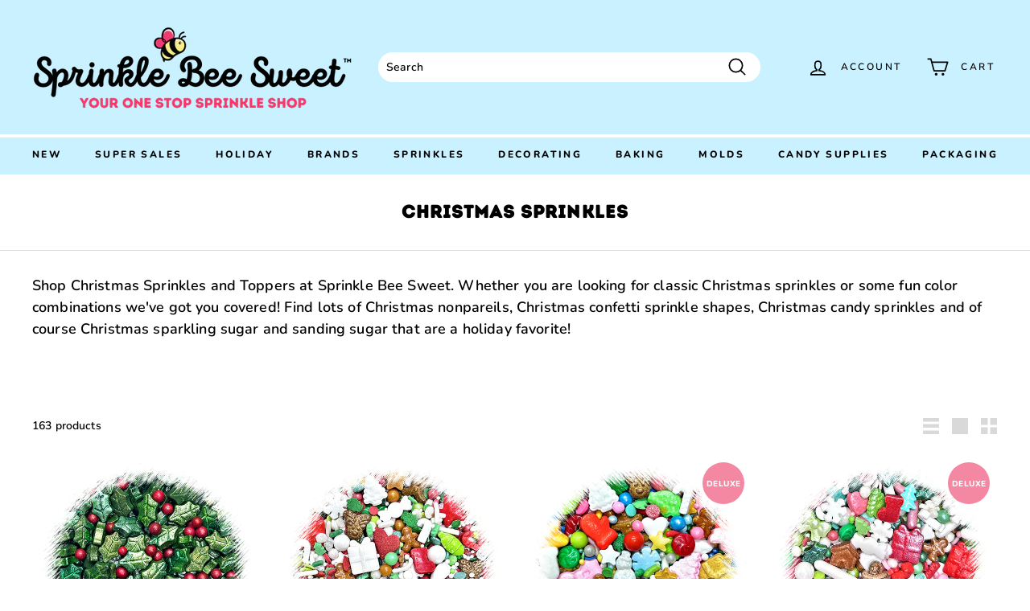

--- FILE ---
content_type: text/html; charset=utf-8
request_url: https://sprinklebeesweet.com/collections/christmas-sprinkles
body_size: 43643
content:
<!doctype html>
<html class="no-js" lang="en" dir="ltr">
<head>
  <meta charset="utf-8">
  <meta http-equiv="X-UA-Compatible" content="IE=edge,chrome=1">
  <meta name="viewport" content="width=device-width,initial-scale=1">
  <meta name="theme-color" content="#ff3366">
  <link rel="canonical" href="https://sprinklebeesweet.com/collections/christmas-sprinkles">
  <link rel="preload" as="script" href="//sprinklebeesweet.com/cdn/shop/t/34/assets/theme.js?v=985050933204062321700159110">
  <link rel="preconnect" href="https://cdn.shopify.com" crossorigin>
  <link rel="preconnect" href="https://fonts.shopifycdn.com" crossorigin>
  <link rel="dns-prefetch" href="https://productreviews.shopifycdn.com">
  <link rel="dns-prefetch" href="https://ajax.googleapis.com">
  <link rel="dns-prefetch" href="https://maps.googleapis.com">
  <link rel="dns-prefetch" href="https://maps.gstatic.com"><link rel="shortcut icon" href="//sprinklebeesweet.com/cdn/shop/files/SBS_FAV_32x32.png?v=1681960855" type="image/png" /><title>Shop Christmas Sprinkles, Edible Toppers, Cake Decorations and Picks
&ndash; Sprinkle Bee Sweet
</title>
<meta name="description" content="Shop Christmas Sprinkles and Toppers at Sprinkle Bee Sweet. Whether you are looking for classic Christmas sprinkles or some fun color combinations we&#39;ve got you covered! Find lots of Christmas nonpareils, Christmas confetti sprinkle shapes, Christmas candy sprinkles and of course Christmas sparkling sugar and sanding s"><meta property="og:site_name" content="Sprinkle Bee Sweet">
  <meta property="og:url" content="https://sprinklebeesweet.com/collections/christmas-sprinkles">
  <meta property="og:title" content="Shop Christmas Sprinkles, Edible Toppers, Cake Decorations and Picks">
  <meta property="og:type" content="website">
  <meta property="og:description" content="Shop Christmas Sprinkles and Toppers at Sprinkle Bee Sweet. Whether you are looking for classic Christmas sprinkles or some fun color combinations we&#39;ve got you covered! Find lots of Christmas nonpareils, Christmas confetti sprinkle shapes, Christmas candy sprinkles and of course Christmas sparkling sugar and sanding s"><meta property="og:image" content="http://sprinklebeesweet.com/cdn/shop/collections/merry_bright_spark_2.jpg?v=1767316923">
    <meta property="og:image:secure_url" content="https://sprinklebeesweet.com/cdn/shop/collections/merry_bright_spark_2.jpg?v=1767316923">
    <meta property="og:image:width" content="570">
    <meta property="og:image:height" content="556"><meta name="twitter:site" content="@">
  <meta name="twitter:card" content="summary_large_image">
  <meta name="twitter:title" content="Shop Christmas Sprinkles, Edible Toppers, Cake Decorations and Picks">
  <meta name="twitter:description" content="Shop Christmas Sprinkles and Toppers at Sprinkle Bee Sweet. Whether you are looking for classic Christmas sprinkles or some fun color combinations we&#39;ve got you covered! Find lots of Christmas nonpareils, Christmas confetti sprinkle shapes, Christmas candy sprinkles and of course Christmas sparkling sugar and sanding s">
<style data-shopify>@font-face {
  font-family: Nunito;
  font-weight: 800;
  font-style: normal;
  font-display: swap;
  src: url("//sprinklebeesweet.com/cdn/fonts/nunito/nunito_n8.a4faa34563722dcb4bd960ae538c49eb540a565f.woff2") format("woff2"),
       url("//sprinklebeesweet.com/cdn/fonts/nunito/nunito_n8.7b9b4d7a0ef879eb46735a0aecb391013c7f7aeb.woff") format("woff");
}

  @font-face {
  font-family: Nunito;
  font-weight: 600;
  font-style: normal;
  font-display: swap;
  src: url("//sprinklebeesweet.com/cdn/fonts/nunito/nunito_n6.1a6c50dce2e2b3b0d31e02dbd9146b5064bea503.woff2") format("woff2"),
       url("//sprinklebeesweet.com/cdn/fonts/nunito/nunito_n6.6b124f3eac46044b98c99f2feb057208e260962f.woff") format("woff");
}


  @font-face {
  font-family: Nunito;
  font-weight: 600;
  font-style: normal;
  font-display: swap;
  src: url("//sprinklebeesweet.com/cdn/fonts/nunito/nunito_n6.1a6c50dce2e2b3b0d31e02dbd9146b5064bea503.woff2") format("woff2"),
       url("//sprinklebeesweet.com/cdn/fonts/nunito/nunito_n6.6b124f3eac46044b98c99f2feb057208e260962f.woff") format("woff");
}

  @font-face {
  font-family: Nunito;
  font-weight: 600;
  font-style: italic;
  font-display: swap;
  src: url("//sprinklebeesweet.com/cdn/fonts/nunito/nunito_i6.79bb6a51553d3b72598bab76aca3c938e7c6ac54.woff2") format("woff2"),
       url("//sprinklebeesweet.com/cdn/fonts/nunito/nunito_i6.9ad010b13940d2fa0d660e3029dd144c52772c10.woff") format("woff");
}

  @font-face {
  font-family: Nunito;
  font-weight: 600;
  font-style: italic;
  font-display: swap;
  src: url("//sprinklebeesweet.com/cdn/fonts/nunito/nunito_i6.79bb6a51553d3b72598bab76aca3c938e7c6ac54.woff2") format("woff2"),
       url("//sprinklebeesweet.com/cdn/fonts/nunito/nunito_i6.9ad010b13940d2fa0d660e3029dd144c52772c10.woff") format("woff");
}

</style><link href="//sprinklebeesweet.com/cdn/shop/t/34/assets/custom-font.css?v=10573437423392991241700159110" rel="stylesheet" type="text/css" media="all" />
  <link href="//sprinklebeesweet.com/cdn/shop/t/34/assets/theme.css?v=177059308719855769141760236636" rel="stylesheet" type="text/css" media="all" />
<style data-shopify>:root {
    --typeHeaderPrimary: Nunito;
    --typeHeaderFallback: sans-serif;
    --typeHeaderSize: 22px;
    --typeHeaderWeight: 800;
    --typeHeaderLineHeight: 1.1;
    --typeHeaderSpacing: 0.05em;

    --typeBasePrimary:Nunito;
    --typeBaseFallback:sans-serif;
    --typeBaseSize: 14px;
    --typeBaseWeight: 600;
    --typeBaseSpacing: 0.01em;
    --typeBaseLineHeight: 1.5;

    --colorSmallImageBg: #ffffff;
    --colorSmallImageBgDark: #f7f7f7;
    --colorLargeImageBg: #ffffff;
    --colorLargeImageBgLight: #ffffff;

    --iconWeight: 4px;
    --iconLinecaps: round;

    
      --buttonRadius: 50px;
      --btnPadding: 11px 25px;
    

    
      --roundness: 15px;
    

    
      --gridThickness: 0px;
    

    --productTileMargin: 0%;
    --collectionTileMargin: 0%;

    --swatchSize: 60px;
  }

  @media screen and (max-width: 768px) {
    :root {
      --typeBaseSize: 12px;

      
        --roundness: 15px;
        --btnPadding: 9px 25px;
      
    }
  }</style><script>
    document.documentElement.className = document.documentElement.className.replace('no-js', 'js');

    window.theme = window.theme || {};
    theme.routes = {
      home: "/",
      collections: "/collections",
      cart: "/cart.js",
      cartPage: "/cart",
      cartAdd: "/cart/add.js",
      cartChange: "/cart/change.js",
      search: "/search"
    };

    theme.strings = {
      soldOut: "Sold Out",
      unavailable: "Unavailable",
      inStockLabel: "In stock, ready to ship",
      oneStockLabel: "Low stock - [count] item left",
      otherStockLabel: "Low stock - [count] items left",
      willNotShipUntil: "Ready to ship [date]",
      willBeInStockAfter: "Back in stock [date]",
      waitingForStock: "Inventory on the way",
      savePrice: "Save [saved_amount]",
      cartEmpty: "Your cart is currently empty.",
      cartTermsConfirmation: "You must agree with the terms and conditions of sales to check out",
      searchCollections: "Collections:",
      searchPages: "Pages:",
      searchArticles: "Articles:",
      maxQuantity: "You can only have [quantity] of [title] in your cart."
    };
    theme.settings = {
      cartType: "dropdown",
      isCustomerTemplate: false,
      moneyFormat: "$ {{amount}}",
      saveType: "percent",
      productImageSize: "square",
      productImageCover: false,
      predictiveSearch: true,
      predictiveSearchType: "product,article,page,collection",
      superScriptSetting: true,
      superScriptPrice: true,
      quickView: false,
      quickAdd: false,
      themeName: 'Expanse',
      themeVersion: "4.2.0"
    };
  </script>

  <script>window.performance && window.performance.mark && window.performance.mark('shopify.content_for_header.start');</script><meta name="google-site-verification" content="NrHkruzMyldp_L1wfxH4BVUS3fm6YE-t9hjr1KjSwxU">
<meta name="facebook-domain-verification" content="vpfpzeraxbiiowvtoxtzimu14zqkct">
<meta id="shopify-digital-wallet" name="shopify-digital-wallet" content="/4727301/digital_wallets/dialog">
<meta name="shopify-checkout-api-token" content="f59005f9dc7312f31385f73f70f51826">
<meta id="in-context-paypal-metadata" data-shop-id="4727301" data-venmo-supported="false" data-environment="production" data-locale="en_US" data-paypal-v4="true" data-currency="USD">
<link rel="alternate" type="application/atom+xml" title="Feed" href="/collections/christmas-sprinkles.atom" />
<link rel="next" href="/collections/christmas-sprinkles?page=2">
<link rel="alternate" type="application/json+oembed" href="https://sprinklebeesweet.com/collections/christmas-sprinkles.oembed">
<script async="async" src="/checkouts/internal/preloads.js?locale=en-US"></script>
<link rel="preconnect" href="https://shop.app" crossorigin="anonymous">
<script async="async" src="https://shop.app/checkouts/internal/preloads.js?locale=en-US&shop_id=4727301" crossorigin="anonymous"></script>
<script id="shopify-features" type="application/json">{"accessToken":"f59005f9dc7312f31385f73f70f51826","betas":["rich-media-storefront-analytics"],"domain":"sprinklebeesweet.com","predictiveSearch":true,"shopId":4727301,"locale":"en"}</script>
<script>var Shopify = Shopify || {};
Shopify.shop = "bakers-party-shop.myshopify.com";
Shopify.locale = "en";
Shopify.currency = {"active":"USD","rate":"1.0"};
Shopify.country = "US";
Shopify.theme = {"name":"Sprinkle Bee Sweet - Edit this (11\/16\/23)","id":125813817392,"schema_name":"Expanse","schema_version":"4.2.0","theme_store_id":902,"role":"main"};
Shopify.theme.handle = "null";
Shopify.theme.style = {"id":null,"handle":null};
Shopify.cdnHost = "sprinklebeesweet.com/cdn";
Shopify.routes = Shopify.routes || {};
Shopify.routes.root = "/";</script>
<script type="module">!function(o){(o.Shopify=o.Shopify||{}).modules=!0}(window);</script>
<script>!function(o){function n(){var o=[];function n(){o.push(Array.prototype.slice.apply(arguments))}return n.q=o,n}var t=o.Shopify=o.Shopify||{};t.loadFeatures=n(),t.autoloadFeatures=n()}(window);</script>
<script>
  window.ShopifyPay = window.ShopifyPay || {};
  window.ShopifyPay.apiHost = "shop.app\/pay";
  window.ShopifyPay.redirectState = null;
</script>
<script id="shop-js-analytics" type="application/json">{"pageType":"collection"}</script>
<script defer="defer" async type="module" src="//sprinklebeesweet.com/cdn/shopifycloud/shop-js/modules/v2/client.init-shop-cart-sync_BT-GjEfc.en.esm.js"></script>
<script defer="defer" async type="module" src="//sprinklebeesweet.com/cdn/shopifycloud/shop-js/modules/v2/chunk.common_D58fp_Oc.esm.js"></script>
<script defer="defer" async type="module" src="//sprinklebeesweet.com/cdn/shopifycloud/shop-js/modules/v2/chunk.modal_xMitdFEc.esm.js"></script>
<script type="module">
  await import("//sprinklebeesweet.com/cdn/shopifycloud/shop-js/modules/v2/client.init-shop-cart-sync_BT-GjEfc.en.esm.js");
await import("//sprinklebeesweet.com/cdn/shopifycloud/shop-js/modules/v2/chunk.common_D58fp_Oc.esm.js");
await import("//sprinklebeesweet.com/cdn/shopifycloud/shop-js/modules/v2/chunk.modal_xMitdFEc.esm.js");

  window.Shopify.SignInWithShop?.initShopCartSync?.({"fedCMEnabled":true,"windoidEnabled":true});

</script>
<script>
  window.Shopify = window.Shopify || {};
  if (!window.Shopify.featureAssets) window.Shopify.featureAssets = {};
  window.Shopify.featureAssets['shop-js'] = {"shop-cart-sync":["modules/v2/client.shop-cart-sync_DZOKe7Ll.en.esm.js","modules/v2/chunk.common_D58fp_Oc.esm.js","modules/v2/chunk.modal_xMitdFEc.esm.js"],"init-fed-cm":["modules/v2/client.init-fed-cm_B6oLuCjv.en.esm.js","modules/v2/chunk.common_D58fp_Oc.esm.js","modules/v2/chunk.modal_xMitdFEc.esm.js"],"shop-cash-offers":["modules/v2/client.shop-cash-offers_D2sdYoxE.en.esm.js","modules/v2/chunk.common_D58fp_Oc.esm.js","modules/v2/chunk.modal_xMitdFEc.esm.js"],"shop-login-button":["modules/v2/client.shop-login-button_QeVjl5Y3.en.esm.js","modules/v2/chunk.common_D58fp_Oc.esm.js","modules/v2/chunk.modal_xMitdFEc.esm.js"],"pay-button":["modules/v2/client.pay-button_DXTOsIq6.en.esm.js","modules/v2/chunk.common_D58fp_Oc.esm.js","modules/v2/chunk.modal_xMitdFEc.esm.js"],"shop-button":["modules/v2/client.shop-button_DQZHx9pm.en.esm.js","modules/v2/chunk.common_D58fp_Oc.esm.js","modules/v2/chunk.modal_xMitdFEc.esm.js"],"avatar":["modules/v2/client.avatar_BTnouDA3.en.esm.js"],"init-windoid":["modules/v2/client.init-windoid_CR1B-cfM.en.esm.js","modules/v2/chunk.common_D58fp_Oc.esm.js","modules/v2/chunk.modal_xMitdFEc.esm.js"],"init-shop-for-new-customer-accounts":["modules/v2/client.init-shop-for-new-customer-accounts_C_vY_xzh.en.esm.js","modules/v2/client.shop-login-button_QeVjl5Y3.en.esm.js","modules/v2/chunk.common_D58fp_Oc.esm.js","modules/v2/chunk.modal_xMitdFEc.esm.js"],"init-shop-email-lookup-coordinator":["modules/v2/client.init-shop-email-lookup-coordinator_BI7n9ZSv.en.esm.js","modules/v2/chunk.common_D58fp_Oc.esm.js","modules/v2/chunk.modal_xMitdFEc.esm.js"],"init-shop-cart-sync":["modules/v2/client.init-shop-cart-sync_BT-GjEfc.en.esm.js","modules/v2/chunk.common_D58fp_Oc.esm.js","modules/v2/chunk.modal_xMitdFEc.esm.js"],"shop-toast-manager":["modules/v2/client.shop-toast-manager_DiYdP3xc.en.esm.js","modules/v2/chunk.common_D58fp_Oc.esm.js","modules/v2/chunk.modal_xMitdFEc.esm.js"],"init-customer-accounts":["modules/v2/client.init-customer-accounts_D9ZNqS-Q.en.esm.js","modules/v2/client.shop-login-button_QeVjl5Y3.en.esm.js","modules/v2/chunk.common_D58fp_Oc.esm.js","modules/v2/chunk.modal_xMitdFEc.esm.js"],"init-customer-accounts-sign-up":["modules/v2/client.init-customer-accounts-sign-up_iGw4briv.en.esm.js","modules/v2/client.shop-login-button_QeVjl5Y3.en.esm.js","modules/v2/chunk.common_D58fp_Oc.esm.js","modules/v2/chunk.modal_xMitdFEc.esm.js"],"shop-follow-button":["modules/v2/client.shop-follow-button_CqMgW2wH.en.esm.js","modules/v2/chunk.common_D58fp_Oc.esm.js","modules/v2/chunk.modal_xMitdFEc.esm.js"],"checkout-modal":["modules/v2/client.checkout-modal_xHeaAweL.en.esm.js","modules/v2/chunk.common_D58fp_Oc.esm.js","modules/v2/chunk.modal_xMitdFEc.esm.js"],"shop-login":["modules/v2/client.shop-login_D91U-Q7h.en.esm.js","modules/v2/chunk.common_D58fp_Oc.esm.js","modules/v2/chunk.modal_xMitdFEc.esm.js"],"lead-capture":["modules/v2/client.lead-capture_BJmE1dJe.en.esm.js","modules/v2/chunk.common_D58fp_Oc.esm.js","modules/v2/chunk.modal_xMitdFEc.esm.js"],"payment-terms":["modules/v2/client.payment-terms_Ci9AEqFq.en.esm.js","modules/v2/chunk.common_D58fp_Oc.esm.js","modules/v2/chunk.modal_xMitdFEc.esm.js"]};
</script>
<script>(function() {
  var isLoaded = false;
  function asyncLoad() {
    if (isLoaded) return;
    isLoaded = true;
    var urls = ["https:\/\/cdn-stamped-io.azureedge.net\/files\/shopify.min.js?shop=bakers-party-shop.myshopify.com","https:\/\/cdn-stamped-io.azureedge.net\/files\/shopify.v2.min.js?shop=bakers-party-shop.myshopify.com","https:\/\/call.chatra.io\/shopify?chatraId=LaFNqBDg6T2c4eCEQ\u0026shop=bakers-party-shop.myshopify.com","https:\/\/cdn1.stamped.io\/files\/shopify.min.js?shop=bakers-party-shop.myshopify.com","https:\/\/str.rise-ai.com\/?shop=bakers-party-shop.myshopify.com","https:\/\/strn.rise-ai.com\/?shop=bakers-party-shop.myshopify.com","https:\/\/cookie-bar.conversionbear.com\/script?app=cookie_consent\u0026shop=bakers-party-shop.myshopify.com"];
    for (var i = 0; i < urls.length; i++) {
      var s = document.createElement('script');
      s.type = 'text/javascript';
      s.async = true;
      s.src = urls[i];
      var x = document.getElementsByTagName('script')[0];
      x.parentNode.insertBefore(s, x);
    }
  };
  if(window.attachEvent) {
    window.attachEvent('onload', asyncLoad);
  } else {
    window.addEventListener('load', asyncLoad, false);
  }
})();</script>
<script id="__st">var __st={"a":4727301,"offset":-18000,"reqid":"6d574138-c4ad-414a-bcc0-f9a0f2722db9-1769060443","pageurl":"sprinklebeesweet.com\/collections\/christmas-sprinkles","u":"aa43c60c1deb","p":"collection","rtyp":"collection","rid":263315587120};</script>
<script>window.ShopifyPaypalV4VisibilityTracking = true;</script>
<script id="captcha-bootstrap">!function(){'use strict';const t='contact',e='account',n='new_comment',o=[[t,t],['blogs',n],['comments',n],[t,'customer']],c=[[e,'customer_login'],[e,'guest_login'],[e,'recover_customer_password'],[e,'create_customer']],r=t=>t.map((([t,e])=>`form[action*='/${t}']:not([data-nocaptcha='true']) input[name='form_type'][value='${e}']`)).join(','),a=t=>()=>t?[...document.querySelectorAll(t)].map((t=>t.form)):[];function s(){const t=[...o],e=r(t);return a(e)}const i='password',u='form_key',d=['recaptcha-v3-token','g-recaptcha-response','h-captcha-response',i],f=()=>{try{return window.sessionStorage}catch{return}},m='__shopify_v',_=t=>t.elements[u];function p(t,e,n=!1){try{const o=window.sessionStorage,c=JSON.parse(o.getItem(e)),{data:r}=function(t){const{data:e,action:n}=t;return t[m]||n?{data:e,action:n}:{data:t,action:n}}(c);for(const[e,n]of Object.entries(r))t.elements[e]&&(t.elements[e].value=n);n&&o.removeItem(e)}catch(o){console.error('form repopulation failed',{error:o})}}const l='form_type',E='cptcha';function T(t){t.dataset[E]=!0}const w=window,h=w.document,L='Shopify',v='ce_forms',y='captcha';let A=!1;((t,e)=>{const n=(g='f06e6c50-85a8-45c8-87d0-21a2b65856fe',I='https://cdn.shopify.com/shopifycloud/storefront-forms-hcaptcha/ce_storefront_forms_captcha_hcaptcha.v1.5.2.iife.js',D={infoText:'Protected by hCaptcha',privacyText:'Privacy',termsText:'Terms'},(t,e,n)=>{const o=w[L][v],c=o.bindForm;if(c)return c(t,g,e,D).then(n);var r;o.q.push([[t,g,e,D],n]),r=I,A||(h.body.append(Object.assign(h.createElement('script'),{id:'captcha-provider',async:!0,src:r})),A=!0)});var g,I,D;w[L]=w[L]||{},w[L][v]=w[L][v]||{},w[L][v].q=[],w[L][y]=w[L][y]||{},w[L][y].protect=function(t,e){n(t,void 0,e),T(t)},Object.freeze(w[L][y]),function(t,e,n,w,h,L){const[v,y,A,g]=function(t,e,n){const i=e?o:[],u=t?c:[],d=[...i,...u],f=r(d),m=r(i),_=r(d.filter((([t,e])=>n.includes(e))));return[a(f),a(m),a(_),s()]}(w,h,L),I=t=>{const e=t.target;return e instanceof HTMLFormElement?e:e&&e.form},D=t=>v().includes(t);t.addEventListener('submit',(t=>{const e=I(t);if(!e)return;const n=D(e)&&!e.dataset.hcaptchaBound&&!e.dataset.recaptchaBound,o=_(e),c=g().includes(e)&&(!o||!o.value);(n||c)&&t.preventDefault(),c&&!n&&(function(t){try{if(!f())return;!function(t){const e=f();if(!e)return;const n=_(t);if(!n)return;const o=n.value;o&&e.removeItem(o)}(t);const e=Array.from(Array(32),(()=>Math.random().toString(36)[2])).join('');!function(t,e){_(t)||t.append(Object.assign(document.createElement('input'),{type:'hidden',name:u})),t.elements[u].value=e}(t,e),function(t,e){const n=f();if(!n)return;const o=[...t.querySelectorAll(`input[type='${i}']`)].map((({name:t})=>t)),c=[...d,...o],r={};for(const[a,s]of new FormData(t).entries())c.includes(a)||(r[a]=s);n.setItem(e,JSON.stringify({[m]:1,action:t.action,data:r}))}(t,e)}catch(e){console.error('failed to persist form',e)}}(e),e.submit())}));const S=(t,e)=>{t&&!t.dataset[E]&&(n(t,e.some((e=>e===t))),T(t))};for(const o of['focusin','change'])t.addEventListener(o,(t=>{const e=I(t);D(e)&&S(e,y())}));const B=e.get('form_key'),M=e.get(l),P=B&&M;t.addEventListener('DOMContentLoaded',(()=>{const t=y();if(P)for(const e of t)e.elements[l].value===M&&p(e,B);[...new Set([...A(),...v().filter((t=>'true'===t.dataset.shopifyCaptcha))])].forEach((e=>S(e,t)))}))}(h,new URLSearchParams(w.location.search),n,t,e,['guest_login'])})(!0,!0)}();</script>
<script integrity="sha256-4kQ18oKyAcykRKYeNunJcIwy7WH5gtpwJnB7kiuLZ1E=" data-source-attribution="shopify.loadfeatures" defer="defer" src="//sprinklebeesweet.com/cdn/shopifycloud/storefront/assets/storefront/load_feature-a0a9edcb.js" crossorigin="anonymous"></script>
<script crossorigin="anonymous" defer="defer" src="//sprinklebeesweet.com/cdn/shopifycloud/storefront/assets/shopify_pay/storefront-65b4c6d7.js?v=20250812"></script>
<script data-source-attribution="shopify.dynamic_checkout.dynamic.init">var Shopify=Shopify||{};Shopify.PaymentButton=Shopify.PaymentButton||{isStorefrontPortableWallets:!0,init:function(){window.Shopify.PaymentButton.init=function(){};var t=document.createElement("script");t.src="https://sprinklebeesweet.com/cdn/shopifycloud/portable-wallets/latest/portable-wallets.en.js",t.type="module",document.head.appendChild(t)}};
</script>
<script data-source-attribution="shopify.dynamic_checkout.buyer_consent">
  function portableWalletsHideBuyerConsent(e){var t=document.getElementById("shopify-buyer-consent"),n=document.getElementById("shopify-subscription-policy-button");t&&n&&(t.classList.add("hidden"),t.setAttribute("aria-hidden","true"),n.removeEventListener("click",e))}function portableWalletsShowBuyerConsent(e){var t=document.getElementById("shopify-buyer-consent"),n=document.getElementById("shopify-subscription-policy-button");t&&n&&(t.classList.remove("hidden"),t.removeAttribute("aria-hidden"),n.addEventListener("click",e))}window.Shopify?.PaymentButton&&(window.Shopify.PaymentButton.hideBuyerConsent=portableWalletsHideBuyerConsent,window.Shopify.PaymentButton.showBuyerConsent=portableWalletsShowBuyerConsent);
</script>
<script data-source-attribution="shopify.dynamic_checkout.cart.bootstrap">document.addEventListener("DOMContentLoaded",(function(){function t(){return document.querySelector("shopify-accelerated-checkout-cart, shopify-accelerated-checkout")}if(t())Shopify.PaymentButton.init();else{new MutationObserver((function(e,n){t()&&(Shopify.PaymentButton.init(),n.disconnect())})).observe(document.body,{childList:!0,subtree:!0})}}));
</script>
<link id="shopify-accelerated-checkout-styles" rel="stylesheet" media="screen" href="https://sprinklebeesweet.com/cdn/shopifycloud/portable-wallets/latest/accelerated-checkout-backwards-compat.css" crossorigin="anonymous">
<style id="shopify-accelerated-checkout-cart">
        #shopify-buyer-consent {
  margin-top: 1em;
  display: inline-block;
  width: 100%;
}

#shopify-buyer-consent.hidden {
  display: none;
}

#shopify-subscription-policy-button {
  background: none;
  border: none;
  padding: 0;
  text-decoration: underline;
  font-size: inherit;
  cursor: pointer;
}

#shopify-subscription-policy-button::before {
  box-shadow: none;
}

      </style>

<script>window.performance && window.performance.mark && window.performance.mark('shopify.content_for_header.end');</script>

  <script src="//sprinklebeesweet.com/cdn/shop/t/34/assets/vendor-scripts-v2.js" defer="defer"></script>
  <script src="//sprinklebeesweet.com/cdn/shop/t/34/assets/theme.js?v=985050933204062321700159110" defer="defer"></script>
<!-- BEGIN app block: shopify://apps/chatra-live-chat-chatbot/blocks/widget/3617185a-5880-4550-b1d3-81cdb9d37290 --><script src="" async></script>

<!-- END app block --><!-- BEGIN app block: shopify://apps/warnify-pro-warnings/blocks/main/b82106ea-6172-4ab0-814f-17df1cb2b18a --><!-- BEGIN app snippet: cart -->
<script>    var Elspw = {        params: {            money_format: "$ {{amount}}",            cart: {                "total_price" : 0,                "attributes": {},                "items" : [                ]            }        }    };</script>
<!-- END app snippet --><!-- BEGIN app snippet: settings -->
  <script>    (function(){      Elspw.loadScript=function(a,b){var c=document.createElement("script");c.type="text/javascript",c.readyState?c.onreadystatechange=function(){"loaded"!=c.readyState&&"complete"!=c.readyState||(c.onreadystatechange=null,b())}:c.onload=function(){b()},c.src=a,document.getElementsByTagName("head")[0].appendChild(c)};      Elspw.config= {"enabled":"1","button":"form[action=\"/cart/add\"] [type=submit]","css":".elspw-modal .remodal-confirm,  .elspw-modal .remodal-confirm:hover { background-color: #94E3FE; order: 3;}  .elspw-modal .remodal-cancel, .elspw-modal .remodal-cancel:hover  { background-color: #FF3366; order: 4; }  .elspw-modal .remodal-cancel:hover, .elspw-modal .remodal-confirm:hover  { opacity: 0.9; }  .elspw-content { display: flex; flex-flow: column; }","tag":"Els PW","alerts":[{"id":3516,"shop_id":2703,"enabled":1,"name":"Longer Processing","settings":{"checkout_allowed":"1","line_item_property":"LONGER PROCESSING ITEM"},"design_settings":"","checkout_settings":"","message":"<p><strong>{{product.title}}</strong> is a specialty item that can have a 5+ business day processing time (longer for larger quantities) <em><strong>BEFORE</strong></em> it ships. If on a deadline please email first. Continue understanding that this item has extended processing time depending on stock?</p>","based_on":"products","one_time":1,"geo_enabled":0,"geo":[],"created_at":"2018-08-13T19:40:17.000000Z","updated_at":"2025-03-31T18:38:21.000000Z","tag":"Els PW 3516"},{"id":3522,"shop_id":2703,"enabled":1,"name":"BULK SPRINKLE CASES","settings":{"checkout_allowed":"1","line_item_property":"bulk sprinkle cases - pre-order"},"design_settings":"","checkout_settings":null,"message":"<p><strong>{{product.title}}</strong> is a pre-order item. Depending on stock there can be a 1-2 week processing time before your order ships. If you are on a deadline leave a note on your order. We will then contact you with a better estimate on processing time depending on what you are ordering and the volume. Continue?</p>","based_on":"products","one_time":0,"geo_enabled":0,"geo":[],"created_at":"2018-08-14T02:44:54.000000Z","updated_at":"2018-08-14T15:03:43.000000Z","tag":"Els PW 3522"},{"id":7076,"shop_id":2703,"enabled":1,"name":"QUICK SELL","settings":{"checkout_allowed":"1","line_item_property":"Quick Sell Item - close or past the \"best buy\" date"},"design_settings":"","checkout_settings":"","message":"<p><strong>{{product.title}}</strong> is close to or past its \"best buy\" date which is why it is on SALE. Best buy dates are not expiration dates. Products are still useable as they are not a perishable item. Continue?</p>","based_on":"products","one_time":0,"geo_enabled":0,"geo":[],"created_at":"2019-07-18T14:36:23.000000Z","updated_at":"2024-07-08T01:33:12.000000Z","tag":"Els PW 7076"},{"id":9056,"shop_id":2703,"enabled":1,"name":"POSSIBLE BREAKAGE","settings":{"checkout_allowed":"1","line_item_property":"Possible Breakage"},"design_settings":"","checkout_settings":"","message":"<p><strong>{{product.title}}</strong> These are packed well for shipping however we can not guarantee that some may not break during transit to you. Some shapes are more fragile than others. Please order more than you need. We <strong>DO NOT</strong> refund for damage that may occur during transit. If you order 6 sets of sugar toppers they will come packed in a sturdier gift box. These are an order at your own risk item.&nbsp;</p>","based_on":"products","one_time":0,"geo_enabled":0,"geo":[],"created_at":"2020-02-25T04:21:06.000000Z","updated_at":"2024-12-16T01:45:44.000000Z","tag":"Els PW 9056"},{"id":12226,"shop_id":2703,"enabled":1,"name":"SHOP UPDATE","settings":{"checkout_allowed":"1","line_item_property":"CONFIRMS READ SHOP UPDATE PAGE"},"design_settings":"","checkout_settings":"","message":"<p>Hello there! Before making a purchase in our shop you are required to read our shop update page (<a href=\"https://bakerspartyshop.com/pages/bakers-party-shop-update-on-covid-19\"><strong>CLICK HERE</strong></a>) before completing your purchase. Important details such as processing times and shipping info is listed there.</p>\n<p>&nbsp;</p>\n<p>We kindly ask that you please reach out <strong>BEFORE</strong> ordering if you are on a tight dealine.</p>\n<p>&nbsp;</p>\n<p>Once you place your order you will recieve a notification sent to the email address listed on your order as soon as you complete your purchase and then again on the day your order has been packed providing you with your tracking number. Please check your spam/promotion folder as they can end up there. Thanks for shopping at Sprinkle Bee Sweet!</p>","based_on":"all","one_time":1,"geo_enabled":0,"geo":[],"created_at":"2020-09-09T03:19:50.000000Z","updated_at":"2025-09-13T03:31:28.000000Z","tag":"Els PW 12226"},{"id":28994,"shop_id":2703,"enabled":1,"name":"FRAGILE ITEM - POSSIBLE BREAKAGE DURING TRANSIT","settings":{"checkout_allowed":true,"line_item_property":"Understands there may be possible breakage."},"design_settings":"","checkout_settings":"","message":"<p><strong>{{product.title}} </strong>are packed well for shipping however we can not guarantee that some may not break during transit to you. Some shapes are more fragile than others. Please order more than you need. These are an <strong>ORDER AT YOUR OWN RISK</strong> item. We do not refund for breakage that occurs during transit. By clicking \"continue\" you agree to understanding this and that <strong>YOU WILL NOT</strong> contact us asking for a refund.</p>","based_on":"products","one_time":0,"geo_enabled":0,"geo":[],"created_at":"2024-12-16T01:59:17.000000Z","updated_at":"2024-12-16T02:15:12.000000Z","tag":"Els PW 28994"}],"grid_enabled":1,"is_shopify_plus":0,"cdn":"https://s3.amazonaws.com/els-apps/product-warnings/","theme_app_extensions_enabled":1} ;    })(Elspw)  </script>  <script defer src="https://cdn.shopify.com/extensions/019b92bb-38ba-793e-9baf-3c5308a58e87/cli-20/assets/app.js"></script>

<script>
  Elspw.params.elsGeoScriptPath = "https://cdn.shopify.com/extensions/019b92bb-38ba-793e-9baf-3c5308a58e87/cli-20/assets/els.geo.js";
  Elspw.params.remodalScriptPath = "https://cdn.shopify.com/extensions/019b92bb-38ba-793e-9baf-3c5308a58e87/cli-20/assets/remodal.js";
  Elspw.params.cssPath = "https://cdn.shopify.com/extensions/019b92bb-38ba-793e-9baf-3c5308a58e87/cli-20/assets/app.css";
</script><!-- END app snippet --><!-- BEGIN app snippet: elspw-jsons -->





<!-- END app snippet -->


<!-- END app block --><!-- BEGIN app block: shopify://apps/seguno-popups/blocks/popup-app-embed/f53bd66f-9a20-4ce2-ae2e-ccbd0148bd4b --><meta property="seguno:shop-id" content="4727301" />


<!-- END app block --><script src="https://cdn.shopify.com/extensions/ddd2457a-821a-4bd3-987c-5d0890ffb0f6/ultimate-gdpr-eu-cookie-banner-19/assets/cookie-widget.js" type="text/javascript" defer="defer"></script>
<script src="https://cdn.shopify.com/extensions/019bdd7a-c110-7969-8f1c-937dfc03ea8a/smile-io-272/assets/smile-loader.js" type="text/javascript" defer="defer"></script>
<script src="https://cdn.shopify.com/extensions/0199c427-df3e-7dbf-8171-b4fecbfad766/popup-11/assets/popup.js" type="text/javascript" defer="defer"></script>
<link href="https://monorail-edge.shopifysvc.com" rel="dns-prefetch">
<script>(function(){if ("sendBeacon" in navigator && "performance" in window) {try {var session_token_from_headers = performance.getEntriesByType('navigation')[0].serverTiming.find(x => x.name == '_s').description;} catch {var session_token_from_headers = undefined;}var session_cookie_matches = document.cookie.match(/_shopify_s=([^;]*)/);var session_token_from_cookie = session_cookie_matches && session_cookie_matches.length === 2 ? session_cookie_matches[1] : "";var session_token = session_token_from_headers || session_token_from_cookie || "";function handle_abandonment_event(e) {var entries = performance.getEntries().filter(function(entry) {return /monorail-edge.shopifysvc.com/.test(entry.name);});if (!window.abandonment_tracked && entries.length === 0) {window.abandonment_tracked = true;var currentMs = Date.now();var navigation_start = performance.timing.navigationStart;var payload = {shop_id: 4727301,url: window.location.href,navigation_start,duration: currentMs - navigation_start,session_token,page_type: "collection"};window.navigator.sendBeacon("https://monorail-edge.shopifysvc.com/v1/produce", JSON.stringify({schema_id: "online_store_buyer_site_abandonment/1.1",payload: payload,metadata: {event_created_at_ms: currentMs,event_sent_at_ms: currentMs}}));}}window.addEventListener('pagehide', handle_abandonment_event);}}());</script>
<script id="web-pixels-manager-setup">(function e(e,d,r,n,o){if(void 0===o&&(o={}),!Boolean(null===(a=null===(i=window.Shopify)||void 0===i?void 0:i.analytics)||void 0===a?void 0:a.replayQueue)){var i,a;window.Shopify=window.Shopify||{};var t=window.Shopify;t.analytics=t.analytics||{};var s=t.analytics;s.replayQueue=[],s.publish=function(e,d,r){return s.replayQueue.push([e,d,r]),!0};try{self.performance.mark("wpm:start")}catch(e){}var l=function(){var e={modern:/Edge?\/(1{2}[4-9]|1[2-9]\d|[2-9]\d{2}|\d{4,})\.\d+(\.\d+|)|Firefox\/(1{2}[4-9]|1[2-9]\d|[2-9]\d{2}|\d{4,})\.\d+(\.\d+|)|Chrom(ium|e)\/(9{2}|\d{3,})\.\d+(\.\d+|)|(Maci|X1{2}).+ Version\/(15\.\d+|(1[6-9]|[2-9]\d|\d{3,})\.\d+)([,.]\d+|)( \(\w+\)|)( Mobile\/\w+|) Safari\/|Chrome.+OPR\/(9{2}|\d{3,})\.\d+\.\d+|(CPU[ +]OS|iPhone[ +]OS|CPU[ +]iPhone|CPU IPhone OS|CPU iPad OS)[ +]+(15[._]\d+|(1[6-9]|[2-9]\d|\d{3,})[._]\d+)([._]\d+|)|Android:?[ /-](13[3-9]|1[4-9]\d|[2-9]\d{2}|\d{4,})(\.\d+|)(\.\d+|)|Android.+Firefox\/(13[5-9]|1[4-9]\d|[2-9]\d{2}|\d{4,})\.\d+(\.\d+|)|Android.+Chrom(ium|e)\/(13[3-9]|1[4-9]\d|[2-9]\d{2}|\d{4,})\.\d+(\.\d+|)|SamsungBrowser\/([2-9]\d|\d{3,})\.\d+/,legacy:/Edge?\/(1[6-9]|[2-9]\d|\d{3,})\.\d+(\.\d+|)|Firefox\/(5[4-9]|[6-9]\d|\d{3,})\.\d+(\.\d+|)|Chrom(ium|e)\/(5[1-9]|[6-9]\d|\d{3,})\.\d+(\.\d+|)([\d.]+$|.*Safari\/(?![\d.]+ Edge\/[\d.]+$))|(Maci|X1{2}).+ Version\/(10\.\d+|(1[1-9]|[2-9]\d|\d{3,})\.\d+)([,.]\d+|)( \(\w+\)|)( Mobile\/\w+|) Safari\/|Chrome.+OPR\/(3[89]|[4-9]\d|\d{3,})\.\d+\.\d+|(CPU[ +]OS|iPhone[ +]OS|CPU[ +]iPhone|CPU IPhone OS|CPU iPad OS)[ +]+(10[._]\d+|(1[1-9]|[2-9]\d|\d{3,})[._]\d+)([._]\d+|)|Android:?[ /-](13[3-9]|1[4-9]\d|[2-9]\d{2}|\d{4,})(\.\d+|)(\.\d+|)|Mobile Safari.+OPR\/([89]\d|\d{3,})\.\d+\.\d+|Android.+Firefox\/(13[5-9]|1[4-9]\d|[2-9]\d{2}|\d{4,})\.\d+(\.\d+|)|Android.+Chrom(ium|e)\/(13[3-9]|1[4-9]\d|[2-9]\d{2}|\d{4,})\.\d+(\.\d+|)|Android.+(UC? ?Browser|UCWEB|U3)[ /]?(15\.([5-9]|\d{2,})|(1[6-9]|[2-9]\d|\d{3,})\.\d+)\.\d+|SamsungBrowser\/(5\.\d+|([6-9]|\d{2,})\.\d+)|Android.+MQ{2}Browser\/(14(\.(9|\d{2,})|)|(1[5-9]|[2-9]\d|\d{3,})(\.\d+|))(\.\d+|)|K[Aa][Ii]OS\/(3\.\d+|([4-9]|\d{2,})\.\d+)(\.\d+|)/},d=e.modern,r=e.legacy,n=navigator.userAgent;return n.match(d)?"modern":n.match(r)?"legacy":"unknown"}(),u="modern"===l?"modern":"legacy",c=(null!=n?n:{modern:"",legacy:""})[u],f=function(e){return[e.baseUrl,"/wpm","/b",e.hashVersion,"modern"===e.buildTarget?"m":"l",".js"].join("")}({baseUrl:d,hashVersion:r,buildTarget:u}),m=function(e){var d=e.version,r=e.bundleTarget,n=e.surface,o=e.pageUrl,i=e.monorailEndpoint;return{emit:function(e){var a=e.status,t=e.errorMsg,s=(new Date).getTime(),l=JSON.stringify({metadata:{event_sent_at_ms:s},events:[{schema_id:"web_pixels_manager_load/3.1",payload:{version:d,bundle_target:r,page_url:o,status:a,surface:n,error_msg:t},metadata:{event_created_at_ms:s}}]});if(!i)return console&&console.warn&&console.warn("[Web Pixels Manager] No Monorail endpoint provided, skipping logging."),!1;try{return self.navigator.sendBeacon.bind(self.navigator)(i,l)}catch(e){}var u=new XMLHttpRequest;try{return u.open("POST",i,!0),u.setRequestHeader("Content-Type","text/plain"),u.send(l),!0}catch(e){return console&&console.warn&&console.warn("[Web Pixels Manager] Got an unhandled error while logging to Monorail."),!1}}}}({version:r,bundleTarget:l,surface:e.surface,pageUrl:self.location.href,monorailEndpoint:e.monorailEndpoint});try{o.browserTarget=l,function(e){var d=e.src,r=e.async,n=void 0===r||r,o=e.onload,i=e.onerror,a=e.sri,t=e.scriptDataAttributes,s=void 0===t?{}:t,l=document.createElement("script"),u=document.querySelector("head"),c=document.querySelector("body");if(l.async=n,l.src=d,a&&(l.integrity=a,l.crossOrigin="anonymous"),s)for(var f in s)if(Object.prototype.hasOwnProperty.call(s,f))try{l.dataset[f]=s[f]}catch(e){}if(o&&l.addEventListener("load",o),i&&l.addEventListener("error",i),u)u.appendChild(l);else{if(!c)throw new Error("Did not find a head or body element to append the script");c.appendChild(l)}}({src:f,async:!0,onload:function(){if(!function(){var e,d;return Boolean(null===(d=null===(e=window.Shopify)||void 0===e?void 0:e.analytics)||void 0===d?void 0:d.initialized)}()){var d=window.webPixelsManager.init(e)||void 0;if(d){var r=window.Shopify.analytics;r.replayQueue.forEach((function(e){var r=e[0],n=e[1],o=e[2];d.publishCustomEvent(r,n,o)})),r.replayQueue=[],r.publish=d.publishCustomEvent,r.visitor=d.visitor,r.initialized=!0}}},onerror:function(){return m.emit({status:"failed",errorMsg:"".concat(f," has failed to load")})},sri:function(e){var d=/^sha384-[A-Za-z0-9+/=]+$/;return"string"==typeof e&&d.test(e)}(c)?c:"",scriptDataAttributes:o}),m.emit({status:"loading"})}catch(e){m.emit({status:"failed",errorMsg:(null==e?void 0:e.message)||"Unknown error"})}}})({shopId: 4727301,storefrontBaseUrl: "https://sprinklebeesweet.com",extensionsBaseUrl: "https://extensions.shopifycdn.com/cdn/shopifycloud/web-pixels-manager",monorailEndpoint: "https://monorail-edge.shopifysvc.com/unstable/produce_batch",surface: "storefront-renderer",enabledBetaFlags: ["2dca8a86"],webPixelsConfigList: [{"id":"319258672","configuration":"{\"config\":\"{\\\"pixel_id\\\":\\\"GT-TBWHXMP\\\",\\\"target_country\\\":\\\"US\\\",\\\"gtag_events\\\":[{\\\"type\\\":\\\"purchase\\\",\\\"action_label\\\":\\\"MC-BPMLC7DBE7\\\"},{\\\"type\\\":\\\"page_view\\\",\\\"action_label\\\":\\\"MC-BPMLC7DBE7\\\"},{\\\"type\\\":\\\"view_item\\\",\\\"action_label\\\":\\\"MC-BPMLC7DBE7\\\"}],\\\"enable_monitoring_mode\\\":false}\"}","eventPayloadVersion":"v1","runtimeContext":"OPEN","scriptVersion":"b2a88bafab3e21179ed38636efcd8a93","type":"APP","apiClientId":1780363,"privacyPurposes":[],"dataSharingAdjustments":{"protectedCustomerApprovalScopes":["read_customer_address","read_customer_email","read_customer_name","read_customer_personal_data","read_customer_phone"]}},{"id":"65962032","configuration":"{\"tagID\":\"2612898143580\"}","eventPayloadVersion":"v1","runtimeContext":"STRICT","scriptVersion":"18031546ee651571ed29edbe71a3550b","type":"APP","apiClientId":3009811,"privacyPurposes":["ANALYTICS","MARKETING","SALE_OF_DATA"],"dataSharingAdjustments":{"protectedCustomerApprovalScopes":["read_customer_address","read_customer_email","read_customer_name","read_customer_personal_data","read_customer_phone"]}},{"id":"46563376","eventPayloadVersion":"v1","runtimeContext":"LAX","scriptVersion":"1","type":"CUSTOM","privacyPurposes":["MARKETING"],"name":"Meta pixel (migrated)"},{"id":"55443504","eventPayloadVersion":"v1","runtimeContext":"LAX","scriptVersion":"1","type":"CUSTOM","privacyPurposes":["ANALYTICS"],"name":"Google Analytics tag (migrated)"},{"id":"shopify-app-pixel","configuration":"{}","eventPayloadVersion":"v1","runtimeContext":"STRICT","scriptVersion":"0450","apiClientId":"shopify-pixel","type":"APP","privacyPurposes":["ANALYTICS","MARKETING"]},{"id":"shopify-custom-pixel","eventPayloadVersion":"v1","runtimeContext":"LAX","scriptVersion":"0450","apiClientId":"shopify-pixel","type":"CUSTOM","privacyPurposes":["ANALYTICS","MARKETING"]}],isMerchantRequest: false,initData: {"shop":{"name":"Sprinkle Bee Sweet","paymentSettings":{"currencyCode":"USD"},"myshopifyDomain":"bakers-party-shop.myshopify.com","countryCode":"US","storefrontUrl":"https:\/\/sprinklebeesweet.com"},"customer":null,"cart":null,"checkout":null,"productVariants":[],"purchasingCompany":null},},"https://sprinklebeesweet.com/cdn","fcfee988w5aeb613cpc8e4bc33m6693e112",{"modern":"","legacy":""},{"shopId":"4727301","storefrontBaseUrl":"https:\/\/sprinklebeesweet.com","extensionBaseUrl":"https:\/\/extensions.shopifycdn.com\/cdn\/shopifycloud\/web-pixels-manager","surface":"storefront-renderer","enabledBetaFlags":"[\"2dca8a86\"]","isMerchantRequest":"false","hashVersion":"fcfee988w5aeb613cpc8e4bc33m6693e112","publish":"custom","events":"[[\"page_viewed\",{}],[\"collection_viewed\",{\"collection\":{\"id\":\"263315587120\",\"title\":\"CHRISTMAS SPRINKLES\",\"productVariants\":[{\"price\":{\"amount\":12.0,\"currencyCode\":\"USD\"},\"product\":{\"title\":\"Deluxe Holly \u0026 Berry Candy Sprinkles - LIMITED\",\"vendor\":\"Twinkle\",\"id\":\"7791210790960\",\"untranslatedTitle\":\"Deluxe Holly \u0026 Berry Candy Sprinkles - LIMITED\",\"url\":\"\/products\/deluxe-holly-berry-candy-sprinkles\",\"type\":\"quin sprinkles\"},\"id\":\"42580727857200\",\"image\":{\"src\":\"\/\/sprinklebeesweet.com\/cdn\/shop\/files\/designerhollyleaves1.jpg?v=1763956244\"},\"sku\":null,\"title\":\"1\/2  CUP\",\"untranslatedTitle\":\"1\/2  CUP\"},{\"price\":{\"amount\":9.95,\"currencyCode\":\"USD\"},\"product\":{\"title\":\"Sprinklefetti™ Christmas Sprinkle Mix\",\"vendor\":\"Bakers Party Shop\",\"id\":\"4216808198\",\"untranslatedTitle\":\"Sprinklefetti™ Christmas Sprinkle Mix\",\"url\":\"\/products\/sprinklefetti-christmas-sprinkle-mix\",\"type\":\"Sprinklefetti\"},\"id\":\"13545775942\",\"image\":{\"src\":\"\/\/sprinklebeesweet.com\/cdn\/shop\/files\/newxmasfetti1_00f967a2-d73b-4689-95ab-7aac964a5070.jpg?v=1734029585\"},\"sku\":\"\",\"title\":\"1\/2 CUP\",\"untranslatedTitle\":\"1\/2 CUP\"},{\"price\":{\"amount\":12.95,\"currencyCode\":\"USD\"},\"product\":{\"title\":\"Sprinklefetti™ Christmas Sprinkle Mix: Holiday Cheer\",\"vendor\":\"Bakers Party Shop\",\"id\":\"4370961334320\",\"untranslatedTitle\":\"Sprinklefetti™ Christmas Sprinkle Mix: Holiday Cheer\",\"url\":\"\/products\/sprinklefetti-christmas-sprinkle-mix-holiday-cheer\",\"type\":\"Sprinklefetti\"},\"id\":\"31349321793584\",\"image\":{\"src\":\"\/\/sprinklebeesweet.com\/cdn\/shop\/files\/newholidaycheer2_a0dbe541-85f0-4fee-8abe-98df58d29bbd.jpg?v=1731520314\"},\"sku\":\"\",\"title\":\"1\/2 CUP\",\"untranslatedTitle\":\"1\/2 CUP\"},{\"price\":{\"amount\":12.95,\"currencyCode\":\"USD\"},\"product\":{\"title\":\"Sprinklefetti™ Christmas Sprinkles Mix: Jolly Gingerbread Man\",\"vendor\":\"Sprinkle Bee Sweet\",\"id\":\"7582097113136\",\"untranslatedTitle\":\"Sprinklefetti™ Christmas Sprinkles Mix: Jolly Gingerbread Man\",\"url\":\"\/products\/sprinklefetti-christmas-sprinkles-mix-jolly-gingerbread-man\",\"type\":\"Sprinklefetti\"},\"id\":\"41745493852208\",\"image\":{\"src\":\"\/\/sprinklebeesweet.com\/cdn\/shop\/files\/newginerbreadmix_best_2.jpg?v=1733199952\"},\"sku\":null,\"title\":\"1\/2 CUP\",\"untranslatedTitle\":\"1\/2 CUP\"},{\"price\":{\"amount\":12.95,\"currencyCode\":\"USD\"},\"product\":{\"title\":\"Sprinklefetti™ Christmas Sprinkles Mix: Evergreen Forest\",\"vendor\":\"Sprinkle Bee Sweet\",\"id\":\"7582273962032\",\"untranslatedTitle\":\"Sprinklefetti™ Christmas Sprinkles Mix: Evergreen Forest\",\"url\":\"\/products\/sprinklefetti-christmas-sprinkles-mix-evergreen-forest\",\"type\":\"Sprinklefetti\"},\"id\":\"41746275663920\",\"image\":{\"src\":\"\/\/sprinklebeesweet.com\/cdn\/shop\/files\/evergreenmix1.jpg?v=1733279079\"},\"sku\":null,\"title\":\"1\/2 CUP\",\"untranslatedTitle\":\"1\/2 CUP\"},{\"price\":{\"amount\":12.95,\"currencyCode\":\"USD\"},\"product\":{\"title\":\"Sprinklefetti™ Christmas Sprinkles Mix: Regal Holiday LIMITED\",\"vendor\":\"Sprinkle Bee Sweet\",\"id\":\"7582113103920\",\"untranslatedTitle\":\"Sprinklefetti™ Christmas Sprinkles Mix: Regal Holiday LIMITED\",\"url\":\"\/products\/sprinklefetti-christmas-sprinkles-mix-regal-holiday\",\"type\":\"Sprinklefetti\"},\"id\":\"41745516494896\",\"image\":{\"src\":\"\/\/sprinklebeesweet.com\/cdn\/shop\/files\/BEST_REGAL_HOLIDAY_1.jpg?v=1733287584\"},\"sku\":null,\"title\":\"1\/2 CUP\",\"untranslatedTitle\":\"1\/2 CUP\"},{\"price\":{\"amount\":12.95,\"currencyCode\":\"USD\"},\"product\":{\"title\":\"Sprinklefetti™ Christmas Sprinkles Mix: Silver \u0026 Gold\",\"vendor\":\"Sprinkle Bee Sweet\",\"id\":\"7791190540336\",\"untranslatedTitle\":\"Sprinklefetti™ Christmas Sprinkles Mix: Silver \u0026 Gold\",\"url\":\"\/products\/sprinklefetti-christmas-sprinkles-mix-silver-gold\",\"type\":\"Sprinklefetti\"},\"id\":\"42580591607856\",\"image\":{\"src\":\"\/\/sprinklebeesweet.com\/cdn\/shop\/files\/silver-goldfetti1.jpg?v=1763954636\"},\"sku\":null,\"title\":\"1\/2 CUP\",\"untranslatedTitle\":\"1\/2 CUP\"},{\"price\":{\"amount\":9.95,\"currencyCode\":\"USD\"},\"product\":{\"title\":\"Sprinklefetti™ Christmas Sprinkle Mix: Gold \u0026 Snowflakes\",\"vendor\":\"Bakers Party Shop\",\"id\":\"4334969684016\",\"untranslatedTitle\":\"Sprinklefetti™ Christmas Sprinkle Mix: Gold \u0026 Snowflakes\",\"url\":\"\/products\/sprinklefetti-christmas-sprinkle-mix-gold-snowflake\",\"type\":\"Sprinklefetti\"},\"id\":\"31145431629872\",\"image\":{\"src\":\"\/\/sprinklebeesweet.com\/cdn\/shop\/products\/gold_snowflake_2.jpg?v=1575138867\"},\"sku\":\"\",\"title\":\"1\/2 CUP\",\"untranslatedTitle\":\"1\/2 CUP\"},{\"price\":{\"amount\":9.95,\"currencyCode\":\"USD\"},\"product\":{\"title\":\"Sprinklefetti™ Christmas Sprinkle Mix: Silver \u0026 Snowflakes\",\"vendor\":\"Bakers Party Shop\",\"id\":\"7791164620848\",\"untranslatedTitle\":\"Sprinklefetti™ Christmas Sprinkle Mix: Silver \u0026 Snowflakes\",\"url\":\"\/products\/sprinklefetti-christmas-sprinkle-mix-silver-snowflakes-1\",\"type\":\"Sprinklefetti\"},\"id\":\"42580555726896\",\"image\":{\"src\":\"\/\/sprinklebeesweet.com\/cdn\/shop\/files\/silver_snowflake_1.jpg?v=1763948887\"},\"sku\":null,\"title\":\"1\/2 CUP\",\"untranslatedTitle\":\"1\/2 CUP\"},{\"price\":{\"amount\":9.95,\"currencyCode\":\"USD\"},\"product\":{\"title\":\"Sprinklefetti™ Sprinkle Mix: Baby It's Cold Outside\",\"vendor\":\"Bakers Party Shop\",\"id\":\"4322909913136\",\"untranslatedTitle\":\"Sprinklefetti™ Sprinkle Mix: Baby It's Cold Outside\",\"url\":\"\/products\/sprinklefetti-sprinkle-mix-baby-its-cold-outside\",\"type\":\"Sprinklefetti\"},\"id\":\"31075698245680\",\"image\":{\"src\":\"\/\/sprinklebeesweet.com\/cdn\/shop\/products\/baby_cold_fetti_2.jpg?v=1625696367\"},\"sku\":\"\",\"title\":\"1\/2 CUP\",\"untranslatedTitle\":\"1\/2 CUP\"},{\"price\":{\"amount\":8.0,\"currencyCode\":\"USD\"},\"product\":{\"title\":\"Shimmer Christmas Nonpareils Mix: Silver \u0026 Gold\",\"vendor\":\"Bakers Party Shop\",\"id\":\"6739705692208\",\"untranslatedTitle\":\"Shimmer Christmas Nonpareils Mix: Silver \u0026 Gold\",\"url\":\"\/products\/shimmer-christmas-nonpareils-mix-silver-gold\",\"type\":\"nonpareils\"},\"id\":\"39795873513520\",\"image\":{\"src\":\"\/\/sprinklebeesweet.com\/cdn\/shop\/files\/SHIMMER-2023-12-07T231030.195.png?v=1702008657\"},\"sku\":\"\",\"title\":\"1\/2 CUP\",\"untranslatedTitle\":\"1\/2 CUP\"},{\"price\":{\"amount\":6.0,\"currencyCode\":\"USD\"},\"product\":{\"title\":\"Jimmies Sprinkle Mix: Baby It's Cold Outside\",\"vendor\":\"Twinkle\",\"id\":\"7784432173104\",\"untranslatedTitle\":\"Jimmies Sprinkle Mix: Baby It's Cold Outside\",\"url\":\"\/products\/jimmies-sprinkle-mix-baby-its-cold-outside\",\"type\":\"jimmies\"},\"id\":\"42564598595632\",\"image\":{\"src\":\"\/\/sprinklebeesweet.com\/cdn\/shop\/files\/BABTITSCOLDJIM1.jpg?v=1763257757\"},\"sku\":\"TWINKLE WE MIX\",\"title\":\"1\/2 CUP\",\"untranslatedTitle\":\"1\/2 CUP\"},{\"price\":{\"amount\":8.0,\"currencyCode\":\"USD\"},\"product\":{\"title\":\"Holiday Nonpareils Mix: Baby It's Cold Outside\",\"vendor\":\"Bakers Party Shop\",\"id\":\"6739734691888\",\"untranslatedTitle\":\"Holiday Nonpareils Mix: Baby It's Cold Outside\",\"url\":\"\/products\/holiday-nonpareils-mix-baby-its-cold-outside\",\"type\":\"nonpareils\"},\"id\":\"39795929120816\",\"image\":{\"src\":\"\/\/sprinklebeesweet.com\/cdn\/shop\/files\/babyitscold1.jpg?v=1716486470\"},\"sku\":null,\"title\":\"1\/2 CUP\",\"untranslatedTitle\":\"1\/2 CUP\"},{\"price\":{\"amount\":12.95,\"currencyCode\":\"USD\"},\"product\":{\"title\":\"Sprinklefetti™ Sprinkles Mix: Pastel Ice Pink\",\"vendor\":\"Sprinkle Bee Sweet\",\"id\":\"7582277566512\",\"untranslatedTitle\":\"Sprinklefetti™ Sprinkles Mix: Pastel Ice Pink\",\"url\":\"\/products\/sprinklefetti-sprinkles-mix-pastel-ice-pink\",\"type\":\"Sprinklefetti\"},\"id\":\"41746290507824\",\"image\":{\"src\":\"\/\/sprinklebeesweet.com\/cdn\/shop\/files\/icepink1.jpg?v=1733281818\"},\"sku\":null,\"title\":\"1\/2 CUP\",\"untranslatedTitle\":\"1\/2 CUP\"},{\"price\":{\"amount\":9.95,\"currencyCode\":\"USD\"},\"product\":{\"title\":\"Sprinklefetti™ Sprinkle Mix: White Christmas\",\"vendor\":\"Bakers Party Shop\",\"id\":\"7805264461872\",\"untranslatedTitle\":\"Sprinklefetti™ Sprinkle Mix: White Christmas\",\"url\":\"\/products\/sprinklefetti-sprinkle-mix-white-christmas\",\"type\":\"Sprinklefetti\"},\"id\":\"42611313901616\",\"image\":{\"src\":\"\/\/sprinklebeesweet.com\/cdn\/shop\/files\/whitexmasfetti1.jpg?v=1764731937\"},\"sku\":null,\"title\":\"1\/2 CUP\",\"untranslatedTitle\":\"1\/2 CUP\"},{\"price\":{\"amount\":12.95,\"currencyCode\":\"USD\"},\"product\":{\"title\":\"Sprinklefetti™ Sprinkles Mix: Minty Twirl \u0026 Glide\",\"vendor\":\"Sprinkle Bee Sweet\",\"id\":\"7582279467056\",\"untranslatedTitle\":\"Sprinklefetti™ Sprinkles Mix: Minty Twirl \u0026 Glide\",\"url\":\"\/products\/sprinklefetti-sprinkles-mix-minty-twirl-glide\",\"type\":\"Sprinklefetti\"},\"id\":\"41746305908784\",\"image\":{\"src\":\"\/\/sprinklebeesweet.com\/cdn\/shop\/files\/mintytwirl1.jpg?v=1733282899\"},\"sku\":null,\"title\":\"1\/2 CUP\",\"untranslatedTitle\":\"1\/2 CUP\"},{\"price\":{\"amount\":6.0,\"currencyCode\":\"USD\"},\"product\":{\"title\":\"Jimmies Sprinkle Mix: Minty Twirl\",\"vendor\":\"Twinkle\",\"id\":\"7784588935216\",\"untranslatedTitle\":\"Jimmies Sprinkle Mix: Minty Twirl\",\"url\":\"\/products\/jimmies-sprinkle-mix-minty-twirl\",\"type\":\"jimmies\"},\"id\":\"42565195857968\",\"image\":{\"src\":\"\/\/sprinklebeesweet.com\/cdn\/shop\/files\/mintytwirljim1_9f4684e2-c2af-4f65-8cf8-71c5aa50242f.jpg?v=1763331892\"},\"sku\":\"TWINKLE WE MIX\",\"title\":\"1\/2 CUP\",\"untranslatedTitle\":\"1\/2 CUP\"},{\"price\":{\"amount\":8.0,\"currencyCode\":\"USD\"},\"product\":{\"title\":\"Shimmer Holiday Nonpareils Mix: Jack Frost\",\"vendor\":\"Bakers Party Shop\",\"id\":\"6739735871536\",\"untranslatedTitle\":\"Shimmer Holiday Nonpareils Mix: Jack Frost\",\"url\":\"\/products\/shimmer-holiday-nonpareils-mix-jack-frost\",\"type\":\"nonpareils\"},\"id\":\"39795940851760\",\"image\":{\"src\":\"\/\/sprinklebeesweet.com\/cdn\/shop\/files\/SHIMMER-2023-12-07T230120.288.png?v=1702008193\"},\"sku\":\"\",\"title\":\"1\/2 CUP\",\"untranslatedTitle\":\"1\/2 CUP\"},{\"price\":{\"amount\":6.0,\"currencyCode\":\"USD\"},\"product\":{\"title\":\"Jimmies Sprinkle Mix: Jack Frost\",\"vendor\":\"Twinkle\",\"id\":\"7784433647664\",\"untranslatedTitle\":\"Jimmies Sprinkle Mix: Jack Frost\",\"url\":\"\/products\/jimmies-sprinkle-mix-jack-frost\",\"type\":\"jimmies\"},\"id\":\"42564602822704\",\"image\":{\"src\":\"\/\/sprinklebeesweet.com\/cdn\/shop\/files\/jackfrostjim1.jpg?v=1763268918\"},\"sku\":\"TWINKLE WE MIX\",\"title\":\"1\/2 CUP\",\"untranslatedTitle\":\"1\/2 CUP\"},{\"price\":{\"amount\":9.95,\"currencyCode\":\"USD\"},\"product\":{\"title\":\"Sprinklefetti™ Frozen Snowflake Sprinkle Mix\",\"vendor\":\"Bakers Party Shop\",\"id\":\"4812776262\",\"untranslatedTitle\":\"Sprinklefetti™ Frozen Snowflake Sprinkle Mix\",\"url\":\"\/products\/sprinklefetti-frozen-snowflake-sprinkle-mix\",\"type\":\"Sprinklefetti\"},\"id\":\"15752346310\",\"image\":{\"src\":\"\/\/sprinklebeesweet.com\/cdn\/shop\/products\/frozen_fetti_2.jpg?v=1625696187\"},\"sku\":\"\",\"title\":\"1\/2 CUP\",\"untranslatedTitle\":\"1\/2 CUP\"},{\"price\":{\"amount\":12.95,\"currencyCode\":\"USD\"},\"product\":{\"title\":\"Sprinklefetti™ Sprinkles Mix: Pastel Rainbow Snowflake\",\"vendor\":\"Sprinkle Bee Sweet\",\"id\":\"7582077943856\",\"untranslatedTitle\":\"Sprinklefetti™ Sprinkles Mix: Pastel Rainbow Snowflake\",\"url\":\"\/products\/sprinklefetti-sprinkles-mix-pastel-rainbow-snowflake\",\"type\":\"Sprinklefetti\"},\"id\":\"41745469833264\",\"image\":{\"src\":\"\/\/sprinklebeesweet.com\/cdn\/shop\/files\/BESTPASTELRAINBOWSNOWFLAKE1.jpg?v=1733702663\"},\"sku\":\"\",\"title\":\"1\/2 CUP\",\"untranslatedTitle\":\"1\/2 CUP\"},{\"price\":{\"amount\":6.0,\"currencyCode\":\"USD\"},\"product\":{\"title\":\"Large Snowflake Sprinkles\",\"vendor\":\"Bakers Party Shop\",\"id\":\"7791183953968\",\"untranslatedTitle\":\"Large Snowflake Sprinkles\",\"url\":\"\/products\/large-snowflake-sprinkles\",\"type\":\"quin sprinkles\"},\"id\":\"42580561231920\",\"image\":{\"src\":\"\/\/sprinklebeesweet.com\/cdn\/shop\/files\/lgwhitesnowflakes1_cf2c6508-77a4-413f-af16-5f5b201b6b6d.jpg?v=1763950552\"},\"sku\":null,\"title\":\"1\/2 CUP\",\"untranslatedTitle\":\"1\/2 CUP\"},{\"price\":{\"amount\":6.0,\"currencyCode\":\"USD\"},\"product\":{\"title\":\"Holiday Jimmies Sprinkle Mix: Red, Light Pink \u0026 White\",\"vendor\":\"Twinkle\",\"id\":\"7784544075824\",\"untranslatedTitle\":\"Holiday Jimmies Sprinkle Mix: Red, Light Pink \u0026 White\",\"url\":\"\/products\/holiday-jimmies-sprinkle-mix-red-light-pink-white\",\"type\":\"jimmies\"},\"id\":\"42565065080880\",\"image\":{\"src\":\"\/\/sprinklebeesweet.com\/cdn\/shop\/files\/VALJIM1.jpg?v=1763315381\"},\"sku\":\"TWINKLE WE MIX\",\"title\":\"1\/2 CUP\",\"untranslatedTitle\":\"1\/2 CUP\"},{\"price\":{\"amount\":6.0,\"currencyCode\":\"USD\"},\"product\":{\"title\":\"Snowflake Candy Sprinkles\",\"vendor\":\"Bakers Party Shop\",\"id\":\"1194958323756\",\"untranslatedTitle\":\"Snowflake Candy Sprinkles\",\"url\":\"\/products\/snowflake-candy-sprinkles\",\"type\":\"edible toppings\"},\"id\":\"11649870364716\",\"image\":{\"src\":\"\/\/sprinklebeesweet.com\/cdn\/shop\/products\/snowflakecandysprinkles.jpg?v=1636321631\"},\"sku\":\"\",\"title\":\"1\/2 CUP\",\"untranslatedTitle\":\"1\/2 CUP\"},{\"price\":{\"amount\":6.0,\"currencyCode\":\"USD\"},\"product\":{\"title\":\"Frozen Jimmies Mix\",\"vendor\":\"Twinkle\",\"id\":\"6635978719280\",\"untranslatedTitle\":\"Frozen Jimmies Mix\",\"url\":\"\/products\/frozen-jimmies-sprinkles\",\"type\":\"jimmies\"},\"id\":\"39600771727408\",\"image\":{\"src\":\"\/\/sprinklebeesweet.com\/cdn\/shop\/products\/FROZENJIMMIES1.jpg?v=1625428500\"},\"sku\":\"TWINKLE WE MIX\",\"title\":\"1\/2 CUP\",\"untranslatedTitle\":\"1\/2 CUP\"},{\"price\":{\"amount\":8.0,\"currencyCode\":\"USD\"},\"product\":{\"title\":\"Frozen Nonpareils Mix\",\"vendor\":\"Bakers Party Shop\",\"id\":\"299894867\",\"untranslatedTitle\":\"Frozen Nonpareils Mix\",\"url\":\"\/products\/frozen-nonpareils\",\"type\":\"nonpareils\"},\"id\":\"1718928965660\",\"image\":{\"src\":\"\/\/sprinklebeesweet.com\/cdn\/shop\/products\/frozen.jpg?v=1538514619\"},\"sku\":\"\",\"title\":\"1\/2 CUP\",\"untranslatedTitle\":\"1\/2 CUP\"},{\"price\":{\"amount\":6.0,\"currencyCode\":\"USD\"},\"product\":{\"title\":\"Frozen Sparkling Sugar\",\"vendor\":\"Bakers Party Shop\",\"id\":\"442369707\",\"untranslatedTitle\":\"Frozen Sparkling Sugar\",\"url\":\"\/products\/frozen-sparkling-sugar\",\"type\":\"sparkling sugar\"},\"id\":\"1021256564764\",\"image\":{\"src\":\"\/\/sprinklebeesweet.com\/cdn\/shop\/products\/frozen_sparkling_sugar.jpg?v=1521121053\"},\"sku\":\"WE MIX\",\"title\":\"1\/2 CUP\",\"untranslatedTitle\":\"1\/2 CUP\"},{\"price\":{\"amount\":8.0,\"currencyCode\":\"USD\"},\"product\":{\"title\":\"Christmas Nonpareils Mix: Mistletoe\",\"vendor\":\"Bakers Party Shop\",\"id\":\"6739755040816\",\"untranslatedTitle\":\"Christmas Nonpareils Mix: Mistletoe\",\"url\":\"\/products\/christmas-nonpareils-mix-mistletoe\",\"type\":\"nonpareils\"},\"id\":\"39796016611376\",\"image\":{\"src\":\"\/\/sprinklebeesweet.com\/cdn\/shop\/products\/miseltoe3.jpg?v=1686536621\"},\"sku\":null,\"title\":\"1\/2 CUP\",\"untranslatedTitle\":\"1\/2 CUP\"},{\"price\":{\"amount\":6.0,\"currencyCode\":\"USD\"},\"product\":{\"title\":\"Christmas Jimmies Sprinkle Mix: Mistletoe\",\"vendor\":\"Twinkle\",\"id\":\"7784468840496\",\"untranslatedTitle\":\"Christmas Jimmies Sprinkle Mix: Mistletoe\",\"url\":\"\/products\/christmas-jimmies-sprinkle-mix-mistletoe\",\"type\":\"jimmies\"},\"id\":\"42564732846128\",\"image\":{\"src\":\"\/\/sprinklebeesweet.com\/cdn\/shop\/files\/MISTLETOEIM1.jpg?v=1763272144\"},\"sku\":\"TWINKLE WE MIX\",\"title\":\"1\/2 CUP\",\"untranslatedTitle\":\"1\/2 CUP\"},{\"price\":{\"amount\":6.0,\"currencyCode\":\"USD\"},\"product\":{\"title\":\"Christmas Jimmies Sprinkles Mix: Whoville\",\"vendor\":\"Bakers Party Shop\",\"id\":\"7306917183536\",\"untranslatedTitle\":\"Christmas Jimmies Sprinkles Mix: Whoville\",\"url\":\"\/products\/christmas-jimmies-sprinkles-mix-whoville\",\"type\":\"jimmies\"},\"id\":\"41017157746736\",\"image\":{\"src\":\"\/\/sprinklebeesweet.com\/cdn\/shop\/files\/SHIMMER-2023-12-11T135645.098.png?v=1702321027\"},\"sku\":\"\",\"title\":\"1\/2 CUP\",\"untranslatedTitle\":\"1\/2 CUP\"},{\"price\":{\"amount\":8.0,\"currencyCode\":\"USD\"},\"product\":{\"title\":\"Holly \u0026 Berries Jimmies Sprinkles Mix with Red Sugar Pearls\",\"vendor\":\"Bakers Party Shop\",\"id\":\"7784434663472\",\"untranslatedTitle\":\"Holly \u0026 Berries Jimmies Sprinkles Mix with Red Sugar Pearls\",\"url\":\"\/products\/holly-berries-jimmies-sprinkles-mix-with-red-sugar-pearls\",\"type\":\"jimmies\"},\"id\":\"42564607934512\",\"image\":{\"src\":\"\/\/sprinklebeesweet.com\/cdn\/shop\/files\/HOLLYWITHSUGARPEARLS1.jpg?v=1763259602\"},\"sku\":null,\"title\":\"1\/2 CUP\",\"untranslatedTitle\":\"1\/2 CUP\"},{\"price\":{\"amount\":6.0,\"currencyCode\":\"USD\"},\"product\":{\"title\":\"Christmas Jimmies Sprinkles: Holly Berry\",\"vendor\":\"Bakers Party Shop\",\"id\":\"9002279814\",\"untranslatedTitle\":\"Christmas Jimmies Sprinkles: Holly Berry\",\"url\":\"\/products\/christmas-jimmies-sprinkles-holly-berry\",\"type\":\"jimmies\"},\"id\":\"1355819614236\",\"image\":{\"src\":\"\/\/sprinklebeesweet.com\/cdn\/shop\/files\/SHIMMER-2023-12-11T135446.540.png?v=1702320911\"},\"sku\":\"\",\"title\":\"1\/2 CUP\",\"untranslatedTitle\":\"1\/2 CUP\"},{\"price\":{\"amount\":8.0,\"currencyCode\":\"USD\"},\"product\":{\"title\":\"Christmas Nonpareils Mix: Holly Berry\",\"vendor\":\"Bakers Party Shop\",\"id\":\"6739757596720\",\"untranslatedTitle\":\"Christmas Nonpareils Mix: Holly Berry\",\"url\":\"\/products\/christmas-nonpareils-mix-holly-berry\",\"type\":\"nonpareils\"},\"id\":\"39796018348080\",\"image\":{\"src\":\"\/\/sprinklebeesweet.com\/cdn\/shop\/files\/hollyberrynon1.jpg?v=1764735831\"},\"sku\":null,\"title\":\"1\/2 CUP\",\"untranslatedTitle\":\"1\/2 CUP\"},{\"price\":{\"amount\":7.0,\"currencyCode\":\"USD\"},\"product\":{\"title\":\"Christmas Sprinkles: Holly \u0026 Berry Quins\",\"vendor\":\"CK Products\",\"id\":\"7784431222832\",\"untranslatedTitle\":\"Christmas Sprinkles: Holly \u0026 Berry Quins\",\"url\":\"\/products\/christmas-sprinkles-holly-berry-quins\",\"type\":\"quin sprinkles\"},\"id\":\"42564595187760\",\"image\":{\"src\":\"\/\/sprinklebeesweet.com\/cdn\/shop\/files\/holly1.jpg?v=1763333662\"},\"sku\":\"PAULAUR CARTON\",\"title\":\"1\/2 CUP\",\"untranslatedTitle\":\"1\/2 CUP\"},{\"price\":{\"amount\":7.0,\"currencyCode\":\"USD\"},\"product\":{\"title\":\"Christmas Sprinkles: Holly \u0026 Berries\",\"vendor\":\"CK Products\",\"id\":\"3078953923\",\"untranslatedTitle\":\"Christmas Sprinkles: Holly \u0026 Berries\",\"url\":\"\/products\/christmas-sprinkles-holly-berries\",\"type\":\"quin sprinkles\"},\"id\":\"8970091075\",\"image\":{\"src\":\"\/\/sprinklebeesweet.com\/cdn\/shop\/products\/quins_-_holly_berries.jpg?v=1550712810\"},\"sku\":\"\",\"title\":\"1\/2 CUP\",\"untranslatedTitle\":\"1\/2 CUP\"},{\"price\":{\"amount\":8.0,\"currencyCode\":\"USD\"},\"product\":{\"title\":\"Christmas Sprinkles: Evergreen Trees\",\"vendor\":\"Twinkle\",\"id\":\"7791210168368\",\"untranslatedTitle\":\"Christmas Sprinkles: Evergreen Trees\",\"url\":\"\/products\/christmas-sprinkles-evergreen-trees\",\"type\":\"quin sprinkles\"},\"id\":\"42580721500208\",\"image\":{\"src\":\"\/\/sprinklebeesweet.com\/cdn\/shop\/files\/greentrees1_12372326-a0d6-4376-8396-f9de522211c0.jpg?v=1764732913\"},\"sku\":null,\"title\":\"1\/2 CUP\",\"untranslatedTitle\":\"1\/2 CUP\"},{\"price\":{\"amount\":6.0,\"currencyCode\":\"USD\"},\"product\":{\"title\":\"Evergreen Christmas Jimmies Sprinkles Mix\",\"vendor\":\"Bakers Party Shop\",\"id\":\"3595312515\",\"untranslatedTitle\":\"Evergreen Christmas Jimmies Sprinkles Mix\",\"url\":\"\/products\/evergreen-christmas-jimmies-sprinkles-mix\",\"type\":\"jimmies\"},\"id\":\"1355396251676\",\"image\":{\"src\":\"\/\/sprinklebeesweet.com\/cdn\/shop\/files\/evergreenj1.jpg?v=1702321124\"},\"sku\":\"DECO-SPRINKLE KING WE MIX\",\"title\":\"1\/2 CUP\",\"untranslatedTitle\":\"1\/2 CUP\"},{\"price\":{\"amount\":8.0,\"currencyCode\":\"USD\"},\"product\":{\"title\":\"Shimmer Evergreen Nonpareils Mix\",\"vendor\":\"Bakers Party Shop\",\"id\":\"6739763200048\",\"untranslatedTitle\":\"Shimmer Evergreen Nonpareils Mix\",\"url\":\"\/products\/shimmer-evergreen-nonpareils-mix\",\"type\":\"nonpareils\"},\"id\":\"39796021166128\",\"image\":{\"src\":\"\/\/sprinklebeesweet.com\/cdn\/shop\/files\/SHIMMER-2023-11-03T150904.904.png?v=1699038666\"},\"sku\":\"\",\"title\":\"1\/2 CUP\",\"untranslatedTitle\":\"1\/2 CUP\"},{\"price\":{\"amount\":7.0,\"currencyCode\":\"USD\"},\"product\":{\"title\":\"Christmas Tree Sprinkles\",\"vendor\":\"Twinkle\",\"id\":\"3929231392812\",\"untranslatedTitle\":\"Christmas Tree Sprinkles\",\"url\":\"\/products\/christmas-tree-sprinkles\",\"type\":\"quin sprinkles\"},\"id\":\"29385949118508\",\"image\":{\"src\":\"\/\/sprinklebeesweet.com\/cdn\/shop\/products\/GREEN_TREES_1.jpg?v=1562462987\"},\"sku\":\"\",\"title\":\"1\/2 CUP\",\"untranslatedTitle\":\"1\/2 CUP\"},{\"price\":{\"amount\":7.0,\"currencyCode\":\"USD\"},\"product\":{\"title\":\"Christmas Tree Sprinkles: Red \u0026 Green\",\"vendor\":\"Twinkle\",\"id\":\"6754397028400\",\"untranslatedTitle\":\"Christmas Tree Sprinkles: Red \u0026 Green\",\"url\":\"\/products\/christmas-tree-sprinkles-red-green\",\"type\":\"quin sprinkles\"},\"id\":\"39827463667760\",\"image\":{\"src\":\"\/\/sprinklebeesweet.com\/cdn\/shop\/products\/treesprinkles.jpg?v=1674426105\"},\"sku\":\"\",\"title\":\"1\/2 CUP\",\"untranslatedTitle\":\"1\/2 CUP\"}]}}]]"});</script><script>
  window.ShopifyAnalytics = window.ShopifyAnalytics || {};
  window.ShopifyAnalytics.meta = window.ShopifyAnalytics.meta || {};
  window.ShopifyAnalytics.meta.currency = 'USD';
  var meta = {"products":[{"id":7791210790960,"gid":"gid:\/\/shopify\/Product\/7791210790960","vendor":"Twinkle","type":"quin sprinkles","handle":"deluxe-holly-berry-candy-sprinkles","variants":[{"id":42580727857200,"price":1200,"name":"Deluxe Holly \u0026 Berry Candy Sprinkles - LIMITED - 1\/2  CUP","public_title":"1\/2  CUP","sku":null},{"id":42580727889968,"price":2400,"name":"Deluxe Holly \u0026 Berry Candy Sprinkles - LIMITED - 1 CUP","public_title":"1 CUP","sku":null},{"id":42580727922736,"price":4800,"name":"Deluxe Holly \u0026 Berry Candy Sprinkles - LIMITED - 2 CUPS","public_title":"2 CUPS","sku":null}],"remote":false},{"id":4216808198,"gid":"gid:\/\/shopify\/Product\/4216808198","vendor":"Bakers Party Shop","type":"Sprinklefetti","handle":"sprinklefetti-christmas-sprinkle-mix","variants":[{"id":13545775942,"price":995,"name":"Sprinklefetti™ Christmas Sprinkle Mix - 1\/2 CUP","public_title":"1\/2 CUP","sku":""},{"id":13545776006,"price":1995,"name":"Sprinklefetti™ Christmas Sprinkle Mix - 1 CUP","public_title":"1 CUP","sku":""},{"id":12858579058732,"price":3895,"name":"Sprinklefetti™ Christmas Sprinkle Mix - 2 CUPS","public_title":"2 CUPS","sku":""}],"remote":false},{"id":4370961334320,"gid":"gid:\/\/shopify\/Product\/4370961334320","vendor":"Bakers Party Shop","type":"Sprinklefetti","handle":"sprinklefetti-christmas-sprinkle-mix-holiday-cheer","variants":[{"id":31349321793584,"price":1295,"name":"Sprinklefetti™ Christmas Sprinkle Mix: Holiday Cheer - 1\/2 CUP","public_title":"1\/2 CUP","sku":""},{"id":31349321826352,"price":2495,"name":"Sprinklefetti™ Christmas Sprinkle Mix: Holiday Cheer - 1 CUP","public_title":"1 CUP","sku":""},{"id":31349321859120,"price":4995,"name":"Sprinklefetti™ Christmas Sprinkle Mix: Holiday Cheer - 2 CUPS","public_title":"2 CUPS","sku":""}],"remote":false},{"id":7582097113136,"gid":"gid:\/\/shopify\/Product\/7582097113136","vendor":"Sprinkle Bee Sweet","type":"Sprinklefetti","handle":"sprinklefetti-christmas-sprinkles-mix-jolly-gingerbread-man","variants":[{"id":41745493852208,"price":1295,"name":"Sprinklefetti™ Christmas Sprinkles Mix: Jolly Gingerbread Man - 1\/2 CUP","public_title":"1\/2 CUP","sku":null},{"id":41745493884976,"price":2495,"name":"Sprinklefetti™ Christmas Sprinkles Mix: Jolly Gingerbread Man - 1 CUP","public_title":"1 CUP","sku":null},{"id":41745493917744,"price":4995,"name":"Sprinklefetti™ Christmas Sprinkles Mix: Jolly Gingerbread Man - 2 CUPS","public_title":"2 CUPS","sku":null}],"remote":false},{"id":7582273962032,"gid":"gid:\/\/shopify\/Product\/7582273962032","vendor":"Sprinkle Bee Sweet","type":"Sprinklefetti","handle":"sprinklefetti-christmas-sprinkles-mix-evergreen-forest","variants":[{"id":41746275663920,"price":1295,"name":"Sprinklefetti™ Christmas Sprinkles Mix: Evergreen Forest - 1\/2 CUP","public_title":"1\/2 CUP","sku":null},{"id":41746275696688,"price":2495,"name":"Sprinklefetti™ Christmas Sprinkles Mix: Evergreen Forest - 1 CUP","public_title":"1 CUP","sku":null},{"id":41746275729456,"price":4995,"name":"Sprinklefetti™ Christmas Sprinkles Mix: Evergreen Forest - 2 CUPS","public_title":"2 CUPS","sku":"PACK IN TREE JAR WHILE SUPPLIES LAST"}],"remote":false},{"id":7582113103920,"gid":"gid:\/\/shopify\/Product\/7582113103920","vendor":"Sprinkle Bee Sweet","type":"Sprinklefetti","handle":"sprinklefetti-christmas-sprinkles-mix-regal-holiday","variants":[{"id":41745516494896,"price":1295,"name":"Sprinklefetti™ Christmas Sprinkles Mix: Regal Holiday LIMITED - 1\/2 CUP","public_title":"1\/2 CUP","sku":null},{"id":41745516527664,"price":2495,"name":"Sprinklefetti™ Christmas Sprinkles Mix: Regal Holiday LIMITED - 1 CUP","public_title":"1 CUP","sku":null},{"id":41745516560432,"price":4995,"name":"Sprinklefetti™ Christmas Sprinkles Mix: Regal Holiday LIMITED - 2 CUPS","public_title":"2 CUPS","sku":null}],"remote":false},{"id":7791190540336,"gid":"gid:\/\/shopify\/Product\/7791190540336","vendor":"Sprinkle Bee Sweet","type":"Sprinklefetti","handle":"sprinklefetti-christmas-sprinkles-mix-silver-gold","variants":[{"id":42580591607856,"price":1295,"name":"Sprinklefetti™ Christmas Sprinkles Mix: Silver \u0026 Gold - 1\/2 CUP","public_title":"1\/2 CUP","sku":null},{"id":42580591640624,"price":2495,"name":"Sprinklefetti™ Christmas Sprinkles Mix: Silver \u0026 Gold - 1 CUP","public_title":"1 CUP","sku":null},{"id":42580591673392,"price":4995,"name":"Sprinklefetti™ Christmas Sprinkles Mix: Silver \u0026 Gold - 2 CUPS","public_title":"2 CUPS","sku":null}],"remote":false},{"id":4334969684016,"gid":"gid:\/\/shopify\/Product\/4334969684016","vendor":"Bakers Party Shop","type":"Sprinklefetti","handle":"sprinklefetti-christmas-sprinkle-mix-gold-snowflake","variants":[{"id":31145431629872,"price":995,"name":"Sprinklefetti™ Christmas Sprinkle Mix: Gold \u0026 Snowflakes - 1\/2 CUP","public_title":"1\/2 CUP","sku":""},{"id":31145431662640,"price":1995,"name":"Sprinklefetti™ Christmas Sprinkle Mix: Gold \u0026 Snowflakes - 1 CUP","public_title":"1 CUP","sku":""},{"id":31145431695408,"price":3895,"name":"Sprinklefetti™ Christmas Sprinkle Mix: Gold \u0026 Snowflakes - 2 CUPS","public_title":"2 CUPS","sku":""}],"remote":false},{"id":7791164620848,"gid":"gid:\/\/shopify\/Product\/7791164620848","vendor":"Bakers Party Shop","type":"Sprinklefetti","handle":"sprinklefetti-christmas-sprinkle-mix-silver-snowflakes-1","variants":[{"id":42580555726896,"price":995,"name":"Sprinklefetti™ Christmas Sprinkle Mix: Silver \u0026 Snowflakes - 1\/2 CUP","public_title":"1\/2 CUP","sku":null},{"id":42580555759664,"price":1995,"name":"Sprinklefetti™ Christmas Sprinkle Mix: Silver \u0026 Snowflakes - 1 CUP","public_title":"1 CUP","sku":null},{"id":42580555792432,"price":3895,"name":"Sprinklefetti™ Christmas Sprinkle Mix: Silver \u0026 Snowflakes - 2 CUPS","public_title":"2 CUPS","sku":null}],"remote":false},{"id":4322909913136,"gid":"gid:\/\/shopify\/Product\/4322909913136","vendor":"Bakers Party Shop","type":"Sprinklefetti","handle":"sprinklefetti-sprinkle-mix-baby-its-cold-outside","variants":[{"id":31075698245680,"price":995,"name":"Sprinklefetti™ Sprinkle Mix: Baby It's Cold Outside - 1\/2 CUP","public_title":"1\/2 CUP","sku":""},{"id":31075698278448,"price":1995,"name":"Sprinklefetti™ Sprinkle Mix: Baby It's Cold Outside - 1 CUP","public_title":"1 CUP","sku":""},{"id":31075698311216,"price":3895,"name":"Sprinklefetti™ Sprinkle Mix: Baby It's Cold Outside - 2 CUPS","public_title":"2 CUPS","sku":""}],"remote":false},{"id":6739705692208,"gid":"gid:\/\/shopify\/Product\/6739705692208","vendor":"Bakers Party Shop","type":"nonpareils","handle":"shimmer-christmas-nonpareils-mix-silver-gold","variants":[{"id":39795873513520,"price":800,"name":"Shimmer Christmas Nonpareils Mix: Silver \u0026 Gold - 1\/2 CUP","public_title":"1\/2 CUP","sku":""},{"id":39795873546288,"price":1600,"name":"Shimmer Christmas Nonpareils Mix: Silver \u0026 Gold - 1 CUP","public_title":"1 CUP","sku":""},{"id":39795873579056,"price":3000,"name":"Shimmer Christmas Nonpareils Mix: Silver \u0026 Gold - 2 CUPS","public_title":"2 CUPS","sku":""}],"remote":false},{"id":7784432173104,"gid":"gid:\/\/shopify\/Product\/7784432173104","vendor":"Twinkle","type":"jimmies","handle":"jimmies-sprinkle-mix-baby-its-cold-outside","variants":[{"id":42564598595632,"price":600,"name":"Jimmies Sprinkle Mix: Baby It's Cold Outside - 1\/2 CUP","public_title":"1\/2 CUP","sku":"TWINKLE WE MIX"},{"id":42564598628400,"price":1200,"name":"Jimmies Sprinkle Mix: Baby It's Cold Outside - 1 CUP","public_title":"1 CUP","sku":"TWINKLE WE MIX"},{"id":42564598661168,"price":2400,"name":"Jimmies Sprinkle Mix: Baby It's Cold Outside - 2 CUPS","public_title":"2 CUPS","sku":"TWINKLE WE MIX"}],"remote":false},{"id":6739734691888,"gid":"gid:\/\/shopify\/Product\/6739734691888","vendor":"Bakers Party Shop","type":"nonpareils","handle":"holiday-nonpareils-mix-baby-its-cold-outside","variants":[{"id":39795929120816,"price":800,"name":"Holiday Nonpareils Mix: Baby It's Cold Outside - 1\/2 CUP","public_title":"1\/2 CUP","sku":null},{"id":39795929153584,"price":1600,"name":"Holiday Nonpareils Mix: Baby It's Cold Outside - 1 CUP","public_title":"1 CUP","sku":null},{"id":39795929186352,"price":3000,"name":"Holiday Nonpareils Mix: Baby It's Cold Outside - 2 CUPS","public_title":"2 CUPS","sku":null}],"remote":false},{"id":7582277566512,"gid":"gid:\/\/shopify\/Product\/7582277566512","vendor":"Sprinkle Bee Sweet","type":"Sprinklefetti","handle":"sprinklefetti-sprinkles-mix-pastel-ice-pink","variants":[{"id":41746290507824,"price":1295,"name":"Sprinklefetti™ Sprinkles Mix: Pastel Ice Pink - 1\/2 CUP","public_title":"1\/2 CUP","sku":null},{"id":41746290540592,"price":2495,"name":"Sprinklefetti™ Sprinkles Mix: Pastel Ice Pink - 1 CUP","public_title":"1 CUP","sku":null},{"id":41746290573360,"price":4995,"name":"Sprinklefetti™ Sprinkles Mix: Pastel Ice Pink - 2 CUPS","public_title":"2 CUPS","sku":null}],"remote":false},{"id":7805264461872,"gid":"gid:\/\/shopify\/Product\/7805264461872","vendor":"Bakers Party Shop","type":"Sprinklefetti","handle":"sprinklefetti-sprinkle-mix-white-christmas","variants":[{"id":42611313901616,"price":995,"name":"Sprinklefetti™ Sprinkle Mix: White Christmas - 1\/2 CUP","public_title":"1\/2 CUP","sku":null},{"id":42611313934384,"price":1995,"name":"Sprinklefetti™ Sprinkle Mix: White Christmas - 1 CUP","public_title":"1 CUP","sku":null},{"id":42611313967152,"price":3895,"name":"Sprinklefetti™ Sprinkle Mix: White Christmas - 2 CUPS","public_title":"2 CUPS","sku":null}],"remote":false},{"id":7582279467056,"gid":"gid:\/\/shopify\/Product\/7582279467056","vendor":"Sprinkle Bee Sweet","type":"Sprinklefetti","handle":"sprinklefetti-sprinkles-mix-minty-twirl-glide","variants":[{"id":41746305908784,"price":1295,"name":"Sprinklefetti™ Sprinkles Mix: Minty Twirl \u0026 Glide - 1\/2 CUP","public_title":"1\/2 CUP","sku":null},{"id":41746305941552,"price":2495,"name":"Sprinklefetti™ Sprinkles Mix: Minty Twirl \u0026 Glide - 1 CUP","public_title":"1 CUP","sku":null},{"id":41746305974320,"price":4995,"name":"Sprinklefetti™ Sprinkles Mix: Minty Twirl \u0026 Glide - 2 CUPS","public_title":"2 CUPS","sku":null}],"remote":false},{"id":7784588935216,"gid":"gid:\/\/shopify\/Product\/7784588935216","vendor":"Twinkle","type":"jimmies","handle":"jimmies-sprinkle-mix-minty-twirl","variants":[{"id":42565195857968,"price":600,"name":"Jimmies Sprinkle Mix: Minty Twirl - 1\/2 CUP","public_title":"1\/2 CUP","sku":"TWINKLE WE MIX"},{"id":42565195890736,"price":1200,"name":"Jimmies Sprinkle Mix: Minty Twirl - 1 CUP","public_title":"1 CUP","sku":"TWINKLE WE MIX"},{"id":42565195923504,"price":2400,"name":"Jimmies Sprinkle Mix: Minty Twirl - 2 CUPS","public_title":"2 CUPS","sku":"TWINKLE WE MIX"}],"remote":false},{"id":6739735871536,"gid":"gid:\/\/shopify\/Product\/6739735871536","vendor":"Bakers Party Shop","type":"nonpareils","handle":"shimmer-holiday-nonpareils-mix-jack-frost","variants":[{"id":39795940851760,"price":800,"name":"Shimmer Holiday Nonpareils Mix: Jack Frost - 1\/2 CUP","public_title":"1\/2 CUP","sku":""},{"id":39795940884528,"price":1600,"name":"Shimmer Holiday Nonpareils Mix: Jack Frost - 1 CUP","public_title":"1 CUP","sku":""},{"id":39795940917296,"price":3000,"name":"Shimmer Holiday Nonpareils Mix: Jack Frost - 2 CUPS","public_title":"2 CUPS","sku":""}],"remote":false},{"id":7784433647664,"gid":"gid:\/\/shopify\/Product\/7784433647664","vendor":"Twinkle","type":"jimmies","handle":"jimmies-sprinkle-mix-jack-frost","variants":[{"id":42564602822704,"price":600,"name":"Jimmies Sprinkle Mix: Jack Frost - 1\/2 CUP","public_title":"1\/2 CUP","sku":"TWINKLE WE MIX"},{"id":42564602855472,"price":1200,"name":"Jimmies Sprinkle Mix: Jack Frost - 1 CUP","public_title":"1 CUP","sku":"TWINKLE WE MIX"},{"id":42564602888240,"price":2400,"name":"Jimmies Sprinkle Mix: Jack Frost - 2 CUPS","public_title":"2 CUPS","sku":"TWINKLE WE MIX"}],"remote":false},{"id":4812776262,"gid":"gid:\/\/shopify\/Product\/4812776262","vendor":"Bakers Party Shop","type":"Sprinklefetti","handle":"sprinklefetti-frozen-snowflake-sprinkle-mix","variants":[{"id":15752346310,"price":995,"name":"Sprinklefetti™ Frozen Snowflake Sprinkle Mix - 1\/2 CUP","public_title":"1\/2 CUP","sku":""},{"id":15752346374,"price":1995,"name":"Sprinklefetti™ Frozen Snowflake Sprinkle Mix - 1 CUP","public_title":"1 CUP","sku":""},{"id":638542741532,"price":3895,"name":"Sprinklefetti™ Frozen Snowflake Sprinkle Mix - 2 CUPS","public_title":"2 CUPS","sku":""}],"remote":false},{"id":7582077943856,"gid":"gid:\/\/shopify\/Product\/7582077943856","vendor":"Sprinkle Bee Sweet","type":"Sprinklefetti","handle":"sprinklefetti-sprinkles-mix-pastel-rainbow-snowflake","variants":[{"id":41745469833264,"price":1295,"name":"Sprinklefetti™ Sprinkles Mix: Pastel Rainbow Snowflake - 1\/2 CUP","public_title":"1\/2 CUP","sku":""},{"id":41745469866032,"price":2495,"name":"Sprinklefetti™ Sprinkles Mix: Pastel Rainbow Snowflake - 1 CUP","public_title":"1 CUP","sku":""},{"id":41745469898800,"price":4995,"name":"Sprinklefetti™ Sprinkles Mix: Pastel Rainbow Snowflake - 2 CUPS","public_title":"2 CUPS","sku":""}],"remote":false},{"id":7791183953968,"gid":"gid:\/\/shopify\/Product\/7791183953968","vendor":"Bakers Party Shop","type":"quin sprinkles","handle":"large-snowflake-sprinkles","variants":[{"id":42580561231920,"price":600,"name":"Large Snowflake Sprinkles - 1\/2 CUP","public_title":"1\/2 CUP","sku":null},{"id":42580561264688,"price":1200,"name":"Large Snowflake Sprinkles - 1 CUP","public_title":"1 CUP","sku":null},{"id":42580561297456,"price":2400,"name":"Large Snowflake Sprinkles - 2 CUPS","public_title":"2 CUPS","sku":null}],"remote":false},{"id":7784544075824,"gid":"gid:\/\/shopify\/Product\/7784544075824","vendor":"Twinkle","type":"jimmies","handle":"holiday-jimmies-sprinkle-mix-red-light-pink-white","variants":[{"id":42565065080880,"price":600,"name":"Holiday Jimmies Sprinkle Mix: Red, Light Pink \u0026 White - 1\/2 CUP","public_title":"1\/2 CUP","sku":"TWINKLE WE MIX"},{"id":42565065113648,"price":1200,"name":"Holiday Jimmies Sprinkle Mix: Red, Light Pink \u0026 White - 1 CUP","public_title":"1 CUP","sku":"TWINKLE WE MIX"},{"id":42565065146416,"price":2400,"name":"Holiday Jimmies Sprinkle Mix: Red, Light Pink \u0026 White - 2 CUPS","public_title":"2 CUPS","sku":"TWINKLE WE MIX"}],"remote":false},{"id":1194958323756,"gid":"gid:\/\/shopify\/Product\/1194958323756","vendor":"Bakers Party Shop","type":"edible toppings","handle":"snowflake-candy-sprinkles","variants":[{"id":11649870364716,"price":600,"name":"Snowflake Candy Sprinkles - 1\/2 CUP","public_title":"1\/2 CUP","sku":""},{"id":11649870430252,"price":1200,"name":"Snowflake Candy Sprinkles - 1 CUP","public_title":"1 CUP","sku":""},{"id":12437495250988,"price":2400,"name":"Snowflake Candy Sprinkles - 2 CUPS","public_title":"2 CUPS","sku":""}],"remote":false},{"id":6635978719280,"gid":"gid:\/\/shopify\/Product\/6635978719280","vendor":"Twinkle","type":"jimmies","handle":"frozen-jimmies-sprinkles","variants":[{"id":39600771727408,"price":600,"name":"Frozen Jimmies Mix - 1\/2 CUP","public_title":"1\/2 CUP","sku":"TWINKLE WE MIX"},{"id":39600771760176,"price":1200,"name":"Frozen Jimmies Mix - 1 CUP","public_title":"1 CUP","sku":"TWINKLE WE MIX"},{"id":39600771792944,"price":2200,"name":"Frozen Jimmies Mix - 2 CUPS","public_title":"2 CUPS","sku":"TWINKLE WE MIX"}],"remote":false},{"id":299894867,"gid":"gid:\/\/shopify\/Product\/299894867","vendor":"Bakers Party Shop","type":"nonpareils","handle":"frozen-nonpareils","variants":[{"id":1718928965660,"price":800,"name":"Frozen Nonpareils Mix - 1\/2 CUP","public_title":"1\/2 CUP","sku":""},{"id":1720595513372,"price":1600,"name":"Frozen Nonpareils Mix - 1 CUP","public_title":"1 CUP","sku":""},{"id":1720595611676,"price":3000,"name":"Frozen Nonpareils Mix - 2 CUPS","public_title":"2 CUPS","sku":""}],"remote":false},{"id":442369707,"gid":"gid:\/\/shopify\/Product\/442369707","vendor":"Bakers Party Shop","type":"sparkling sugar","handle":"frozen-sparkling-sugar","variants":[{"id":1021256564764,"price":600,"name":"Frozen Sparkling Sugar - 1\/2 CUP","public_title":"1\/2 CUP","sku":"WE MIX"},{"id":1021276160028,"price":1200,"name":"Frozen Sparkling Sugar - 1 CUP","public_title":"1 CUP","sku":"WE MIX"},{"id":1021276192796,"price":2400,"name":"Frozen Sparkling Sugar - 2 CUPS","public_title":"2 CUPS","sku":"WE MIX"}],"remote":false},{"id":6739755040816,"gid":"gid:\/\/shopify\/Product\/6739755040816","vendor":"Bakers Party Shop","type":"nonpareils","handle":"christmas-nonpareils-mix-mistletoe","variants":[{"id":39796016611376,"price":800,"name":"Christmas Nonpareils Mix: Mistletoe - 1\/2 CUP","public_title":"1\/2 CUP","sku":null},{"id":39796016644144,"price":1600,"name":"Christmas Nonpareils Mix: Mistletoe - 1 CUP","public_title":"1 CUP","sku":null},{"id":39796016676912,"price":3000,"name":"Christmas Nonpareils Mix: Mistletoe - 2 CUPS","public_title":"2 CUPS","sku":null}],"remote":false},{"id":7784468840496,"gid":"gid:\/\/shopify\/Product\/7784468840496","vendor":"Twinkle","type":"jimmies","handle":"christmas-jimmies-sprinkle-mix-mistletoe","variants":[{"id":42564732846128,"price":600,"name":"Christmas Jimmies Sprinkle Mix: Mistletoe - 1\/2 CUP","public_title":"1\/2 CUP","sku":"TWINKLE WE MIX"},{"id":42564732878896,"price":1200,"name":"Christmas Jimmies Sprinkle Mix: Mistletoe - 1 CUP","public_title":"1 CUP","sku":"TWINKLE WE MIX"},{"id":42564732911664,"price":2400,"name":"Christmas Jimmies Sprinkle Mix: Mistletoe - 2 CUPS","public_title":"2 CUPS","sku":"TWINKLE WE MIX"}],"remote":false},{"id":7306917183536,"gid":"gid:\/\/shopify\/Product\/7306917183536","vendor":"Bakers Party Shop","type":"jimmies","handle":"christmas-jimmies-sprinkles-mix-whoville","variants":[{"id":41017157746736,"price":600,"name":"Christmas Jimmies Sprinkles Mix: Whoville - 1\/2 CUP","public_title":"1\/2 CUP","sku":""},{"id":41017157779504,"price":1200,"name":"Christmas Jimmies Sprinkles Mix: Whoville - 1 CUP","public_title":"1 CUP","sku":""},{"id":41017157812272,"price":2400,"name":"Christmas Jimmies Sprinkles Mix: Whoville - 2 CUPS","public_title":"2 CUPS","sku":""}],"remote":false},{"id":7784434663472,"gid":"gid:\/\/shopify\/Product\/7784434663472","vendor":"Bakers Party Shop","type":"jimmies","handle":"holly-berries-jimmies-sprinkles-mix-with-red-sugar-pearls","variants":[{"id":42564607934512,"price":800,"name":"Holly \u0026 Berries Jimmies Sprinkles Mix with Red Sugar Pearls - 1\/2 CUP","public_title":"1\/2 CUP","sku":null},{"id":42564607967280,"price":1600,"name":"Holly \u0026 Berries Jimmies Sprinkles Mix with Red Sugar Pearls - 1 CUP","public_title":"1 CUP","sku":null},{"id":42564608000048,"price":3000,"name":"Holly \u0026 Berries Jimmies Sprinkles Mix with Red Sugar Pearls - 2 CUPS","public_title":"2 CUPS","sku":null}],"remote":false},{"id":9002279814,"gid":"gid:\/\/shopify\/Product\/9002279814","vendor":"Bakers Party Shop","type":"jimmies","handle":"christmas-jimmies-sprinkles-holly-berry","variants":[{"id":1355819614236,"price":600,"name":"Christmas Jimmies Sprinkles: Holly Berry - 1\/2 CUP","public_title":"1\/2 CUP","sku":""},{"id":1355882954780,"price":1200,"name":"Christmas Jimmies Sprinkles: Holly Berry - 1 CUP","public_title":"1 CUP","sku":""},{"id":1355883020316,"price":2400,"name":"Christmas Jimmies Sprinkles: Holly Berry - 2 CUPS","public_title":"2 CUPS","sku":""}],"remote":false},{"id":6739757596720,"gid":"gid:\/\/shopify\/Product\/6739757596720","vendor":"Bakers Party Shop","type":"nonpareils","handle":"christmas-nonpareils-mix-holly-berry","variants":[{"id":39796018348080,"price":800,"name":"Christmas Nonpareils Mix: Holly Berry - 1\/2 CUP","public_title":"1\/2 CUP","sku":null},{"id":39796018380848,"price":1600,"name":"Christmas Nonpareils Mix: Holly Berry - 1 CUP","public_title":"1 CUP","sku":null},{"id":39796018413616,"price":3000,"name":"Christmas Nonpareils Mix: Holly Berry - 2 CUPS","public_title":"2 CUPS","sku":null}],"remote":false},{"id":7784431222832,"gid":"gid:\/\/shopify\/Product\/7784431222832","vendor":"CK Products","type":"quin sprinkles","handle":"christmas-sprinkles-holly-berry-quins","variants":[{"id":42564595187760,"price":700,"name":"Christmas Sprinkles: Holly \u0026 Berry Quins - 1\/2 CUP","public_title":"1\/2 CUP","sku":"PAULAUR CARTON"},{"id":42564595220528,"price":1400,"name":"Christmas Sprinkles: Holly \u0026 Berry Quins - 1 CUP","public_title":"1 CUP","sku":"PAULAUR CARTON"},{"id":42564595253296,"price":2800,"name":"Christmas Sprinkles: Holly \u0026 Berry Quins - 2 CUPS","public_title":"2 CUPS","sku":"PAULAUR CARTON"}],"remote":false},{"id":3078953923,"gid":"gid:\/\/shopify\/Product\/3078953923","vendor":"CK Products","type":"quin sprinkles","handle":"christmas-sprinkles-holly-berries","variants":[{"id":8970091075,"price":700,"name":"Christmas Sprinkles: Holly \u0026 Berries - 1\/2 CUP","public_title":"1\/2 CUP","sku":""},{"id":8970091139,"price":1400,"name":"Christmas Sprinkles: Holly \u0026 Berries - 1 CUP","public_title":"1 CUP","sku":""},{"id":7674404241452,"price":2800,"name":"Christmas Sprinkles: Holly \u0026 Berries - 2 CUPS","public_title":"2 CUPS","sku":""}],"remote":false},{"id":7791210168368,"gid":"gid:\/\/shopify\/Product\/7791210168368","vendor":"Twinkle","type":"quin sprinkles","handle":"christmas-sprinkles-evergreen-trees","variants":[{"id":42580721500208,"price":800,"name":"Christmas Sprinkles: Evergreen Trees - 1\/2 CUP","public_title":"1\/2 CUP","sku":null},{"id":42580721532976,"price":1600,"name":"Christmas Sprinkles: Evergreen Trees - 1 CUP","public_title":"1 CUP","sku":null},{"id":42580721565744,"price":3200,"name":"Christmas Sprinkles: Evergreen Trees - 2 CUPS","public_title":"2 CUPS","sku":null}],"remote":false},{"id":3595312515,"gid":"gid:\/\/shopify\/Product\/3595312515","vendor":"Bakers Party Shop","type":"jimmies","handle":"evergreen-christmas-jimmies-sprinkles-mix","variants":[{"id":1355396251676,"price":600,"name":"Evergreen Christmas Jimmies Sprinkles Mix - 1\/2 CUP","public_title":"1\/2 CUP","sku":"DECO-SPRINKLE KING WE MIX"},{"id":1355409883164,"price":1200,"name":"Evergreen Christmas Jimmies Sprinkles Mix - 1 CUP","public_title":"1 CUP","sku":"DECO-SPRINKLE KING WE MIX"},{"id":1355409915932,"price":2400,"name":"Evergreen Christmas Jimmies Sprinkles Mix - 2 CUPS","public_title":"2 CUPS","sku":"DECO-SPRINKLE KING WE MIX"}],"remote":false},{"id":6739763200048,"gid":"gid:\/\/shopify\/Product\/6739763200048","vendor":"Bakers Party Shop","type":"nonpareils","handle":"shimmer-evergreen-nonpareils-mix","variants":[{"id":39796021166128,"price":800,"name":"Shimmer Evergreen Nonpareils Mix - 1\/2 CUP","public_title":"1\/2 CUP","sku":""},{"id":39796021198896,"price":1600,"name":"Shimmer Evergreen Nonpareils Mix - 1 CUP","public_title":"1 CUP","sku":""},{"id":39796021231664,"price":3000,"name":"Shimmer Evergreen Nonpareils Mix - 2 CUPS","public_title":"2 CUPS","sku":""}],"remote":false},{"id":3929231392812,"gid":"gid:\/\/shopify\/Product\/3929231392812","vendor":"Twinkle","type":"quin sprinkles","handle":"christmas-tree-sprinkles","variants":[{"id":29385949118508,"price":700,"name":"Christmas Tree Sprinkles - 1\/2 CUP","public_title":"1\/2 CUP","sku":""},{"id":29385949151276,"price":1400,"name":"Christmas Tree Sprinkles - 1 CUP","public_title":"1 CUP","sku":""},{"id":29385949184044,"price":2800,"name":"Christmas Tree Sprinkles - 2 CUPS","public_title":"2 CUPS","sku":""}],"remote":false},{"id":6754397028400,"gid":"gid:\/\/shopify\/Product\/6754397028400","vendor":"Twinkle","type":"quin sprinkles","handle":"christmas-tree-sprinkles-red-green","variants":[{"id":39827463667760,"price":700,"name":"Christmas Tree Sprinkles: Red \u0026 Green - 1\/2 CUP","public_title":"1\/2 CUP","sku":""},{"id":39827463700528,"price":1400,"name":"Christmas Tree Sprinkles: Red \u0026 Green - 1 CUP","public_title":"1 CUP","sku":""},{"id":39827463733296,"price":2800,"name":"Christmas Tree Sprinkles: Red \u0026 Green - 2 CUPS","public_title":"2 CUPS","sku":""}],"remote":false}],"page":{"pageType":"collection","resourceType":"collection","resourceId":263315587120,"requestId":"6d574138-c4ad-414a-bcc0-f9a0f2722db9-1769060443"}};
  for (var attr in meta) {
    window.ShopifyAnalytics.meta[attr] = meta[attr];
  }
</script>
<script class="analytics">
  (function () {
    var customDocumentWrite = function(content) {
      var jquery = null;

      if (window.jQuery) {
        jquery = window.jQuery;
      } else if (window.Checkout && window.Checkout.$) {
        jquery = window.Checkout.$;
      }

      if (jquery) {
        jquery('body').append(content);
      }
    };

    var hasLoggedConversion = function(token) {
      if (token) {
        return document.cookie.indexOf('loggedConversion=' + token) !== -1;
      }
      return false;
    }

    var setCookieIfConversion = function(token) {
      if (token) {
        var twoMonthsFromNow = new Date(Date.now());
        twoMonthsFromNow.setMonth(twoMonthsFromNow.getMonth() + 2);

        document.cookie = 'loggedConversion=' + token + '; expires=' + twoMonthsFromNow;
      }
    }

    var trekkie = window.ShopifyAnalytics.lib = window.trekkie = window.trekkie || [];
    if (trekkie.integrations) {
      return;
    }
    trekkie.methods = [
      'identify',
      'page',
      'ready',
      'track',
      'trackForm',
      'trackLink'
    ];
    trekkie.factory = function(method) {
      return function() {
        var args = Array.prototype.slice.call(arguments);
        args.unshift(method);
        trekkie.push(args);
        return trekkie;
      };
    };
    for (var i = 0; i < trekkie.methods.length; i++) {
      var key = trekkie.methods[i];
      trekkie[key] = trekkie.factory(key);
    }
    trekkie.load = function(config) {
      trekkie.config = config || {};
      trekkie.config.initialDocumentCookie = document.cookie;
      var first = document.getElementsByTagName('script')[0];
      var script = document.createElement('script');
      script.type = 'text/javascript';
      script.onerror = function(e) {
        var scriptFallback = document.createElement('script');
        scriptFallback.type = 'text/javascript';
        scriptFallback.onerror = function(error) {
                var Monorail = {
      produce: function produce(monorailDomain, schemaId, payload) {
        var currentMs = new Date().getTime();
        var event = {
          schema_id: schemaId,
          payload: payload,
          metadata: {
            event_created_at_ms: currentMs,
            event_sent_at_ms: currentMs
          }
        };
        return Monorail.sendRequest("https://" + monorailDomain + "/v1/produce", JSON.stringify(event));
      },
      sendRequest: function sendRequest(endpointUrl, payload) {
        // Try the sendBeacon API
        if (window && window.navigator && typeof window.navigator.sendBeacon === 'function' && typeof window.Blob === 'function' && !Monorail.isIos12()) {
          var blobData = new window.Blob([payload], {
            type: 'text/plain'
          });

          if (window.navigator.sendBeacon(endpointUrl, blobData)) {
            return true;
          } // sendBeacon was not successful

        } // XHR beacon

        var xhr = new XMLHttpRequest();

        try {
          xhr.open('POST', endpointUrl);
          xhr.setRequestHeader('Content-Type', 'text/plain');
          xhr.send(payload);
        } catch (e) {
          console.log(e);
        }

        return false;
      },
      isIos12: function isIos12() {
        return window.navigator.userAgent.lastIndexOf('iPhone; CPU iPhone OS 12_') !== -1 || window.navigator.userAgent.lastIndexOf('iPad; CPU OS 12_') !== -1;
      }
    };
    Monorail.produce('monorail-edge.shopifysvc.com',
      'trekkie_storefront_load_errors/1.1',
      {shop_id: 4727301,
      theme_id: 125813817392,
      app_name: "storefront",
      context_url: window.location.href,
      source_url: "//sprinklebeesweet.com/cdn/s/trekkie.storefront.1bbfab421998800ff09850b62e84b8915387986d.min.js"});

        };
        scriptFallback.async = true;
        scriptFallback.src = '//sprinklebeesweet.com/cdn/s/trekkie.storefront.1bbfab421998800ff09850b62e84b8915387986d.min.js';
        first.parentNode.insertBefore(scriptFallback, first);
      };
      script.async = true;
      script.src = '//sprinklebeesweet.com/cdn/s/trekkie.storefront.1bbfab421998800ff09850b62e84b8915387986d.min.js';
      first.parentNode.insertBefore(script, first);
    };
    trekkie.load(
      {"Trekkie":{"appName":"storefront","development":false,"defaultAttributes":{"shopId":4727301,"isMerchantRequest":null,"themeId":125813817392,"themeCityHash":"13865988157885082908","contentLanguage":"en","currency":"USD","eventMetadataId":"b4711009-bd18-4160-84e6-ba4510df08ff"},"isServerSideCookieWritingEnabled":true,"monorailRegion":"shop_domain","enabledBetaFlags":["65f19447"]},"Session Attribution":{},"S2S":{"facebookCapiEnabled":false,"source":"trekkie-storefront-renderer","apiClientId":580111}}
    );

    var loaded = false;
    trekkie.ready(function() {
      if (loaded) return;
      loaded = true;

      window.ShopifyAnalytics.lib = window.trekkie;

      var originalDocumentWrite = document.write;
      document.write = customDocumentWrite;
      try { window.ShopifyAnalytics.merchantGoogleAnalytics.call(this); } catch(error) {};
      document.write = originalDocumentWrite;

      window.ShopifyAnalytics.lib.page(null,{"pageType":"collection","resourceType":"collection","resourceId":263315587120,"requestId":"6d574138-c4ad-414a-bcc0-f9a0f2722db9-1769060443","shopifyEmitted":true});

      var match = window.location.pathname.match(/checkouts\/(.+)\/(thank_you|post_purchase)/)
      var token = match? match[1]: undefined;
      if (!hasLoggedConversion(token)) {
        setCookieIfConversion(token);
        window.ShopifyAnalytics.lib.track("Viewed Product Category",{"currency":"USD","category":"Collection: christmas-sprinkles","collectionName":"christmas-sprinkles","collectionId":263315587120,"nonInteraction":true},undefined,undefined,{"shopifyEmitted":true});
      }
    });


        var eventsListenerScript = document.createElement('script');
        eventsListenerScript.async = true;
        eventsListenerScript.src = "//sprinklebeesweet.com/cdn/shopifycloud/storefront/assets/shop_events_listener-3da45d37.js";
        document.getElementsByTagName('head')[0].appendChild(eventsListenerScript);

})();</script>
  <script>
  if (!window.ga || (window.ga && typeof window.ga !== 'function')) {
    window.ga = function ga() {
      (window.ga.q = window.ga.q || []).push(arguments);
      if (window.Shopify && window.Shopify.analytics && typeof window.Shopify.analytics.publish === 'function') {
        window.Shopify.analytics.publish("ga_stub_called", {}, {sendTo: "google_osp_migration"});
      }
      console.error("Shopify's Google Analytics stub called with:", Array.from(arguments), "\nSee https://help.shopify.com/manual/promoting-marketing/pixels/pixel-migration#google for more information.");
    };
    if (window.Shopify && window.Shopify.analytics && typeof window.Shopify.analytics.publish === 'function') {
      window.Shopify.analytics.publish("ga_stub_initialized", {}, {sendTo: "google_osp_migration"});
    }
  }
</script>
<script
  defer
  src="https://sprinklebeesweet.com/cdn/shopifycloud/perf-kit/shopify-perf-kit-3.0.4.min.js"
  data-application="storefront-renderer"
  data-shop-id="4727301"
  data-render-region="gcp-us-central1"
  data-page-type="collection"
  data-theme-instance-id="125813817392"
  data-theme-name="Expanse"
  data-theme-version="4.2.0"
  data-monorail-region="shop_domain"
  data-resource-timing-sampling-rate="10"
  data-shs="true"
  data-shs-beacon="true"
  data-shs-export-with-fetch="true"
  data-shs-logs-sample-rate="1"
  data-shs-beacon-endpoint="https://sprinklebeesweet.com/api/collect"
></script>
</head>

<body class="template-collection" data-transitions="true" data-button_style="round" data-edges="" data-type_header_capitalize="true" data-swatch_style="round" data-grid-style="simple">

  
    <script type="text/javascript">window.setTimeout(function() { document.body.className += " loaded"; }, 25);</script>
  

  <a class="in-page-link visually-hidden skip-link" href="#MainContent">Skip to content</a>

  <div id="PageContainer" class="page-container">
    <div class="transition-body"><!-- BEGIN sections: header-group -->
<div id="shopify-section-sections--15215872507952__toolbar" class="shopify-section shopify-section-group-header-group toolbar-section"><div data-section-id="sections--15215872507952__toolbar" data-section-type="toolbar">
  <div class="toolbar">
    <div class="page-width">
      <div class="toolbar__content">
</div>

    </div>
  </div>
</div>


</div><div id="shopify-section-sections--15215872507952__header" class="shopify-section shopify-section-group-header-group header-section"><style>
  .site-nav__link {
    font-size: 12px;
  }
  
    .site-nav__link {
      text-transform: uppercase;
      letter-spacing: 0.2em;
    }
  

  
</style>

<div data-section-id="sections--15215872507952__header" data-section-type="header">
  <div id="HeaderWrapper" class="header-wrapper">
    <header
      id="SiteHeader"
      class="site-header"
      data-sticky="false"
      data-overlay="false">

      <div class="site-header__element site-header__element--top">
        <div class="page-width">
          <div class="header-layout" data-layout="below" data-nav="below" data-logo-align="left"><div class="header-item header-item--compress-nav small--hide">
                <button type="button" class="site-nav__link site-nav__link--icon site-nav__compress-menu">
                  <svg aria-hidden="true" focusable="false" role="presentation" class="icon icon-hamburger" viewBox="0 0 64 64"><path class="cls-1" d="M7 15h51">.</path><path class="cls-1" d="M7 32h43">.</path><path class="cls-1" d="M7 49h51">.</path></svg>
                  <span class="icon__fallback-text">Site navigation</span>
                </button>
              </div><div class="header-item header-item--logo"><style data-shopify>.header-item--logo,
    [data-layout="left-center"] .header-item--logo,
    [data-layout="left-center"] .header-item--icons {
      flex: 0 1 200px;
    }

    @media only screen and (min-width: 769px) {
      .header-item--logo,
      [data-layout="left-center"] .header-item--logo,
      [data-layout="left-center"] .header-item--icons {
        flex: 0 0 400px;
      }
    }

    .site-header__logo a {
      width: 200px;
    }
    .is-light .site-header__logo .logo--inverted {
      width: 200px;
    }
    @media only screen and (min-width: 769px) {
      .site-header__logo a {
        width: 400px;
      }

      .is-light .site-header__logo .logo--inverted {
        width: 400px;
      }
    }</style><div class="h1 site-header__logo" ><span class="visually-hidden">Sprinkle Bee Sweet</span>
      
      <a
        href="/"
        class="site-header__logo-link">

        






  
    <img src="//sprinklebeesweet.com/cdn/shop/files/NEW_SBS_LOGO_WITH_CLOUD_1.png?v=1709833485&amp;width=512" alt="" srcset="//sprinklebeesweet.com/cdn/shop/files/NEW_SBS_LOGO_WITH_CLOUD_1.png?v=1709833485&amp;width=400 400w, //sprinklebeesweet.com/cdn/shop/files/NEW_SBS_LOGO_WITH_CLOUD_1.png?v=1709833485&amp;width=512 512w" width="512" height="175" loading="eager" class="small--hide" sizes="400px" style="max-height: 136.71875px;max-width: 400px;">
  








  
    <img src="//sprinklebeesweet.com/cdn/shop/files/NEW_SBS_LOGO_WITH_CLOUD_1.png?v=1709833485&amp;width=512" alt="" srcset="//sprinklebeesweet.com/cdn/shop/files/NEW_SBS_LOGO_WITH_CLOUD_1.png?v=1709833485&amp;width=200 200w, //sprinklebeesweet.com/cdn/shop/files/NEW_SBS_LOGO_WITH_CLOUD_1.png?v=1709833485&amp;width=400 400w" width="512" height="175" loading="eager" class="medium-up--hide" sizes="200px" style="max-height: 68.359375px;max-width: 200px;">
  



</a></div></div><div class="header-item header-item--search small--hide"><form action="/search" method="get" role="search"
  class="site-header__search-form" data-dark="false">
  <input type="hidden" name="type" value="product,article,page,collection">
  <input type="hidden" name="options[prefix]" value="last">
  <input type="search" name="q" value="" placeholder="Search" class="site-header__search-input" aria-label="Search">
  <label for="search-icon" class="hidden-label">Search</label>
  <label for="search-close" class="hidden-label">Close</label>
  <button type="submit" id="search-icon" class="text-link site-header__search-btn site-header__search-btn--submit">
    <svg aria-hidden="true" focusable="false" role="presentation" class="icon icon-search" viewBox="0 0 64 64"><defs><style>.cls-1{fill:none;stroke:#000;stroke-miterlimit:10;stroke-width:2px}</style></defs><path class="cls-1" d="M47.16 28.58A18.58 18.58 0 1 1 28.58 10a18.58 18.58 0 0 1 18.58 18.58zM54 54L41.94 42"/></svg>
    <span class="icon__fallback-text">Search</span>
  </button>

  <button type="button" id="search-close" class="text-link site-header__search-btn site-header__search-btn--cancel">
    <svg aria-hidden="true" focusable="false" role="presentation" class="icon icon-close" viewBox="0 0 64 64"><defs><style>.cls-1{fill:none;stroke:#000;stroke-miterlimit:10;stroke-width:2px}</style></defs><path class="cls-1" d="M19 17.61l27.12 27.13m0-27.13L19 44.74"/></svg>
    <span class="icon__fallback-text">Close</span>
  </button>
</form>
</div><div class="header-item header-item--icons"><div class="site-nav">
  <div class="site-nav__icons">
    <a href="/search" class="site-nav__link site-nav__link--icon js-search-header medium-up--hide js-no-transition">
      <svg aria-hidden="true" focusable="false" role="presentation" class="icon icon-search" viewBox="0 0 64 64"><defs><style>.cls-1{fill:none;stroke:#000;stroke-miterlimit:10;stroke-width:2px}</style></defs><path class="cls-1" d="M47.16 28.58A18.58 18.58 0 1 1 28.58 10a18.58 18.58 0 0 1 18.58 18.58zM54 54L41.94 42"/></svg>
      <span class="icon__fallback-text">Search</span>
    </a><a class="site-nav__link site-nav__link--icon small--hide" href="/account">
        <svg aria-hidden="true" focusable="false" role="presentation" class="icon icon-user" viewBox="0 0 64 64"><defs><style>.cls-1{fill:none;stroke:#000;stroke-miterlimit:10;stroke-width:2px}</style></defs><path class="cls-1" d="M35 39.84v-2.53c3.3-1.91 6-6.66 6-11.42 0-7.63 0-13.82-9-13.82s-9 6.19-9 13.82c0 4.76 2.7 9.51 6 11.42v2.53c-10.18.85-18 6-18 12.16h42c0-6.19-7.82-11.31-18-12.16z"/></svg>
        <span class="site-nav__icon-label small--hide">
          Account
        </span>
      </a><a href="/cart"
      id="HeaderCartTrigger"
      aria-controls="HeaderCart"
      class="site-nav__link site-nav__link--icon js-no-transition"
      data-icon="cart"
      aria-label="Cart"
    >
      <span class="cart-link"><svg aria-hidden="true" focusable="false" role="presentation" class="icon icon-cart" viewBox="0 0 64 64"><defs><style>.cls-1{fill:none;stroke:#000;stroke-miterlimit:10;stroke-width:2px}</style></defs><path class="cls-1" d="M14 17.44h46.79l-7.94 25.61H20.96l-9.65-35.1H3"/><circle cx="27" cy="53" r="2"/><circle cx="47" cy="53" r="2"/></svg><span class="cart-link__bubble">
          <span class="cart-link__bubble-num">0</span>
        </span>
      </span>
      <span class="site-nav__icon-label small--hide">
        Cart
      </span>
    </a>

    <button type="button"
      aria-controls="MobileNav"
      class="site-nav__link site-nav__link--icon medium-up--hide mobile-nav-trigger">
      <svg aria-hidden="true" focusable="false" role="presentation" class="icon icon-hamburger" viewBox="0 0 64 64"><path class="cls-1" d="M7 15h51">.</path><path class="cls-1" d="M7 32h43">.</path><path class="cls-1" d="M7 49h51">.</path></svg>
      <span class="icon__fallback-text">Site navigation</span>
    </button>
  </div>

  <div class="site-nav__close-cart">
    <button type="button" class="site-nav__link site-nav__link--icon js-close-header-cart">
      <span>Close</span>
      <svg aria-hidden="true" focusable="false" role="presentation" class="icon icon-close" viewBox="0 0 64 64"><defs><style>.cls-1{fill:none;stroke:#000;stroke-miterlimit:10;stroke-width:2px}</style></defs><path class="cls-1" d="M19 17.61l27.12 27.13m0-27.13L19 44.74"/></svg>
    </button>
  </div>
</div>
</div>
          </div>
        </div>

        <div class="site-header__search-container">
          <div class="page-width">
            <div class="site-header__search"><form action="/search" method="get" role="search"
  class="site-header__search-form" data-dark="false">
  <input type="hidden" name="type" value="product,article,page,collection">
  <input type="hidden" name="options[prefix]" value="last">
  <input type="search" name="q" value="" placeholder="Search" class="site-header__search-input" aria-label="Search">
  <label for="search-icon" class="hidden-label">Search</label>
  <label for="search-close" class="hidden-label">Close</label>
  <button type="submit" id="search-icon" class="text-link site-header__search-btn site-header__search-btn--submit">
    <svg aria-hidden="true" focusable="false" role="presentation" class="icon icon-search" viewBox="0 0 64 64"><defs><style>.cls-1{fill:none;stroke:#000;stroke-miterlimit:10;stroke-width:2px}</style></defs><path class="cls-1" d="M47.16 28.58A18.58 18.58 0 1 1 28.58 10a18.58 18.58 0 0 1 18.58 18.58zM54 54L41.94 42"/></svg>
    <span class="icon__fallback-text">Search</span>
  </button>

  <button type="button" id="search-close" class="text-link site-header__search-btn site-header__search-btn--cancel">
    <svg aria-hidden="true" focusable="false" role="presentation" class="icon icon-close" viewBox="0 0 64 64"><defs><style>.cls-1{fill:none;stroke:#000;stroke-miterlimit:10;stroke-width:2px}</style></defs><path class="cls-1" d="M19 17.61l27.12 27.13m0-27.13L19 44.74"/></svg>
    <span class="icon__fallback-text">Close</span>
  </button>
</form>
<button type="button" class="text-link site-header__search-btn site-header__search-btn--cancel">
                <span class="medium-up--hide"><svg aria-hidden="true" focusable="false" role="presentation" class="icon icon-close" viewBox="0 0 64 64"><defs><style>.cls-1{fill:none;stroke:#000;stroke-miterlimit:10;stroke-width:2px}</style></defs><path class="cls-1" d="M19 17.61l27.12 27.13m0-27.13L19 44.74"/></svg></span>
                <span class="small--hide">Cancel</span>
              </button>
            </div>
          </div>
        </div>
      </div><div class="site-header__element site-header__element--sub" data-type="nav">
          <div class="page-width"><ul class="site-nav site-navigation site-navigation--below small--hide"><li
      class="site-nav__item site-nav__expanded-item site-nav--has-dropdown"
      aria-haspopup="true">

      <a href="/collections/new-items" class="site-nav__link site-nav__link--underline site-nav__link--has-dropdown">
        NEW
      </a><div class="site-nav__dropdown">
          <ul class="site-nav__dropdown-animate site-nav__dropdown-list text-left"><li class="">
                <a href="/collections/new-items" class="site-nav__dropdown-link site-nav__dropdown-link--second-level">
                  NEW ITEMS
</a></li></ul>
        </div></li><li
      class="site-nav__item site-nav__expanded-item site-nav--has-dropdown site-nav--is-megamenu"
      aria-haspopup="true">

      <a href="/collections/clearance" class="site-nav__link site-nav__link--underline site-nav__link--has-dropdown">
        SUPER SALES
      </a><div class="site-nav__dropdown megamenu text-left">
          <div class="page-width">
            <div class="site-nav__dropdown-animate megamenu__wrapper">
              <div class="megamenu__cols">
                <div class="megamenu__col"><div class="megamenu__col-title">
                      <a href="/collections/clearance" class="site-nav__dropdown-link site-nav__dropdown-link--top-level">ALL CLEARANCE</a>
                    </div><div class="megamenu__col-title">
                      <a href="/collections/97-cents-blowout-clearance" class="site-nav__dropdown-link site-nav__dropdown-link--top-level">.97 CENTS BLOWOUT CLEARANCE</a>
                    </div><div class="megamenu__col-title">
                      <a href="/collections/1-97-closeout-clearance" class="site-nav__dropdown-link site-nav__dropdown-link--top-level">1.97 BLOWOUT CLEARANCE</a>
                    </div></div><div class="megamenu__col"><div class="megamenu__col-title">
                      <a href="/collections/crafting" class="site-nav__dropdown-link site-nav__dropdown-link--top-level">CLOSEOUT CRAFTING</a>
                    </div><a href="/collections/doodlebug" class="site-nav__dropdown-link">
                        DOODLEBUG DESIGNS
                      </a><a href="/collections/brads" class="site-nav__dropdown-link">
                        BRADS
                      </a><a href="/collections/washi-tape" class="site-nav__dropdown-link">
                        WASHI TAPE
                      </a><a href="/collections/craft-tools" class="site-nav__dropdown-link">
                        CRAFT TOOLS
                      </a><a href="/collections/ribbon" class="site-nav__dropdown-link">
                        RIBBON & BOWS
                      </a><a href="/collections/twist-ties-and-clothespins" class="site-nav__dropdown-link">
                        TWIST TIES
                      </a><a href="/collections/bakers-twine" class="site-nav__dropdown-link">
                        BAKERS TWINE
                      </a><a href="/collections/stickers" class="site-nav__dropdown-link">
                        STICKERS
                      </a></div><div class="megamenu__col"><div class="megamenu__col-title">
                      <a href="/collections/closeout-sprinkles-toppings" class="site-nav__dropdown-link site-nav__dropdown-link--top-level">CLOSEOUT SPRINKLES & TOPPINGS</a>
                    </div><div class="megamenu__col-title">
                      <a href="/collections/extracts-and-emulsions" class="site-nav__dropdown-link site-nav__dropdown-link--top-level">CLOSEOUT FLAVORINGS</a>
                    </div></div><div class="megamenu__col"><div class="megamenu__col-title">
                      <a href="/collections/bakeware" class="site-nav__dropdown-link site-nav__dropdown-link--top-level">CLOSEOUT BAKEWARE</a>
                    </div><a href="/collections/mini-cupcake-liners" class="site-nav__dropdown-link">
                        CLOSEOUT MINI CUPCAKE LINERS
                      </a><a href="/collections/standard-size-cupcake-liners" class="site-nav__dropdown-link">
                        CLOSEOUT CUPCAKE LINERS
                      </a><a href="/collections/baking-cups" class="site-nav__dropdown-link">
                        CLOSEOUT BAKING CUPS
                      </a><a href="/collections/loaf-pans" class="site-nav__dropdown-link">
                        CLOSEOUT LOAF PANS
                      </a><a href="/collections/pie-pans-pie-boxes" class="site-nav__dropdown-link">
                        CLOSEOUT PIE PANS
                      </a><a href="/collections/baking-kits" class="site-nav__dropdown-link">
                        CLOSEOUT BAKING KITS
                      </a><a href="/collections/baking-tools" class="site-nav__dropdown-link">
                        CLOSEOUT BAKING TOOLS
                      </a></div><div class="megamenu__col"><div class="megamenu__col-title">
                      <a href="/collections/decorating" class="site-nav__dropdown-link site-nav__dropdown-link--top-level">CLOSEOUT DECORATING SUPPLIES</a>
                    </div><a href="/collections/cake-decorating-tools" class="site-nav__dropdown-link">
                        CLOSEOUT CAKE DECORATING TOOLS
                      </a><a href="/collections/frosting-tips-and-bags" class="site-nav__dropdown-link">
                        CLOSEOUT FROSTING TIPS & BAGS
                      </a><a href="/collections/food-coloring" class="site-nav__dropdown-link">
                        CLOSEOUT FOOD COLORING
                      </a><a href="/collections/edible-food-paint" class="site-nav__dropdown-link">
                        CLOSEOUT EDIBLE FOOD PAINT
                      </a><a href="/collections/chocolate" class="site-nav__dropdown-link">
                        CLOSEOUT CANDY MELTS
                      </a><a href="/collections/closeout-sweetshop" class="site-nav__dropdown-link">
                        CLOSEOUT SWEETSHOP
                      </a><a href="/collections/cookie-stencils" class="site-nav__dropdown-link">
                        CLOSEOUT CAKE & COOKIE STENCILS
                      </a><a href="/collections/cupcake-and-cake-toppers" class="site-nav__dropdown-link">
                        CLOSEOUT CUPCAKE & CAKE TOPPERS
                      </a></div><div class="megamenu__col"><div class="megamenu__col-title">
                      <a href="/collections/sweetie-molds" class="site-nav__dropdown-link site-nav__dropdown-link--top-level">CLOSEOUT CANDY CUPS</a>
                    </div><div class="megamenu__col-title">
                      <a href="/collections/sweet-sugarbelle" class="site-nav__dropdown-link site-nav__dropdown-link--top-level">CLOSEOUT SWEET SUGARBELLE</a>
                    </div><div class="megamenu__col-title">
                      <a href="/collections/sweet-tooth-fairy" class="site-nav__dropdown-link site-nav__dropdown-link--top-level">CLOSEOUT SWEET TOOTH FAIRY</a>
                    </div><div class="megamenu__col-title">
                      <a href="/collections/ann-clark-cookie-cutters" class="site-nav__dropdown-link site-nav__dropdown-link--top-level">CLOSEOUT ANN CLARK CUTTERS & MORE</a>
                    </div><div class="megamenu__col-title">
                      <a href="/collections/cookie-cutters" class="site-nav__dropdown-link site-nav__dropdown-link--top-level">COOKIE CUTTERS</a>
                    </div><div class="megamenu__col-title">
                      <a href="/collections/wilton-1" class="site-nav__dropdown-link site-nav__dropdown-link--top-level">CLOSEOUT WILTON</a>
                    </div><div class="megamenu__col-title">
                      <a href="/collections/porto-formas" class="site-nav__dropdown-link site-nav__dropdown-link--top-level">CLOSEOUT PORTO FORMAS MOLDS</a>
                    </div><div class="megamenu__col-title">
                      <a href="/collections/bwb-molds" class="site-nav__dropdown-link site-nav__dropdown-link--top-level">CLOSEOUT BWB MOLDS</a>
                    </div><div class="megamenu__col-title">
                      <a href="/collections/treat-tins-and-tissue" class="site-nav__dropdown-link site-nav__dropdown-link--top-level">CLOSEOUT TREAT TINS & TISSUE</a>
                    </div><div class="megamenu__col-title">
                      <a href="/collections/cake-boxes-boards" class="site-nav__dropdown-link site-nav__dropdown-link--top-level">CLOSEOUT CAKE BOARDS & BOXES</a>
                    </div></div><div class="megamenu__col"><div class="megamenu__col-title">
                      <a href="/collections/closeout-party-supplies" class="site-nav__dropdown-link site-nav__dropdown-link--top-level">CLOSEOUT PARTY SUPPLIES</a>
                    </div><a href="/collections/birthday-candles" class="site-nav__dropdown-link">
                        BIRTHDAY CANDLES
                      </a><a href="/collections/napkins" class="site-nav__dropdown-link">
                        NAPKINS
                      </a><a href="/collections/party-cups" class="site-nav__dropdown-link">
                        PARTY CUPS
                      </a><a href="/collections/plates" class="site-nav__dropdown-link">
                        PAPER PLATES
                      </a><a href="/collections/party-fans" class="site-nav__dropdown-link">
                        PARTY FANS + BANNERS
                      </a><a href="/collections/honeycomb-balls" class="site-nav__dropdown-link">
                        HONEYCOMB BALLS
                      </a><a href="/collections/daydream-society" class="site-nav__dropdown-link">
                        DAYDREAM SOCIETY
                      </a><a href="/collections/meri-meri" class="site-nav__dropdown-link">
                        MERI MERI
                      </a></div><div class="megamenu__col"><div class="megamenu__col-title">
                      <a href="/collections/valentines-day-sale-items" class="site-nav__dropdown-link site-nav__dropdown-link--top-level">CLOSEOUT VALENTINE'S DAY</a>
                    </div><div class="megamenu__col-title">
                      <a href="/collections/easter-spring-sale-items" class="site-nav__dropdown-link site-nav__dropdown-link--top-level">CLOSEOUT EASTER & SPRING</a>
                    </div><div class="megamenu__col-title">
                      <a href="/collections/fourth-of-july-closeout-items" class="site-nav__dropdown-link site-nav__dropdown-link--top-level">CLOSEOUT FOURTH OF JULY</a>
                    </div><div class="megamenu__col-title">
                      <a href="/collections/halloween-sale-items" class="site-nav__dropdown-link site-nav__dropdown-link--top-level">CLOSEOUT HALLOWEEN</a>
                    </div><div class="megamenu__col-title">
                      <a href="/collections/fall-clearance-items" class="site-nav__dropdown-link site-nav__dropdown-link--top-level">CLOSEOUT FALL</a>
                    </div><div class="megamenu__col-title">
                      <a href="/collections/baking-spirits-bright" class="site-nav__dropdown-link site-nav__dropdown-link--top-level">CLOSEOUT CHRISTMAS</a>
                    </div></div>
              </div></div>
          </div>
        </div></li><li
      class="site-nav__item site-nav__expanded-item site-nav--has-dropdown site-nav--is-megamenu"
      aria-haspopup="true">

      <a href="/pages/holiday" class="site-nav__link site-nav__link--underline site-nav__link--has-dropdown">
        HOLIDAY
      </a><div class="site-nav__dropdown megamenu text-left">
          <div class="page-width">
            <div class="site-nav__dropdown-animate megamenu__wrapper">
              <div class="megamenu__cols">
                <div class="megamenu__col"><div class="megamenu__col-title">
                      <a href="/collections/hanukkah" class="site-nav__dropdown-link site-nav__dropdown-link--top-level">HANUKKAH</a>
                    </div></div><div class="megamenu__col"><div class="megamenu__col-title">
                      <a href="/collections/christmas-baking-and-party-supplies" class="site-nav__dropdown-link site-nav__dropdown-link--top-level">CHRISTMAS</a>
                    </div><a href="/collections/bulk-christmas-sprinkles" class="site-nav__dropdown-link">
                        BULK CHRISTMAS SPRINKLES
                      </a><a href="/collections/christmas-sprinkles" class="site-nav__dropdown-link">
                        CHRISTMAS SPRINKLES + TOPPERS
                      </a><a href="/collections/christmas-molds" class="site-nav__dropdown-link">
                        CHRISTMAS MOLDS
                      </a><a href="/collections/christmas-cookie-cutters" class="site-nav__dropdown-link">
                        CHRISTMAS COOKIE CUTTERS
                      </a><a href="/collections/advent-calendars" class="site-nav__dropdown-link">
                        ADVENT CALENDARS
                      </a><a href="/collections/christmas-bakeware" class="site-nav__dropdown-link">
                        CHRISTMAS BAKEWARE
                      </a><a href="/collections/christmas-packaging" class="site-nav__dropdown-link">
                        CHRISTMAS PACKAGING
                      </a><a href="/collections/my-minds-eye-christmas" class="site-nav__dropdown-link">
                        MY MIND'S EYE CHRISTMAS
                      </a><a href="/collections/meri-meri-christmas" class="site-nav__dropdown-link">
                        MERI MERI CHRISTMAS PRODUCTS
                      </a><a href="/collections/baking-spirits-bright" class="site-nav__dropdown-link">
                        BAKING SPIRITS BRIGHT SALE
                      </a></div><div class="megamenu__col"><div class="megamenu__col-title">
                      <a href="/collections/new-years" class="site-nav__dropdown-link site-nav__dropdown-link--top-level">NEW YEARS EVE</a>
                    </div></div><div class="megamenu__col"><div class="megamenu__col-title">
                      <a href="/collections/valentines-day" class="site-nav__dropdown-link site-nav__dropdown-link--top-level">VALENTINE'S DAY</a>
                    </div><a href="/collections/bulk-valentines-day-sprinkles" class="site-nav__dropdown-link">
                        BULK VALENTINE'S DAY SPRINKLES
                      </a><a href="/collections/valentines-sprinkles" class="site-nav__dropdown-link">
                        VALENTINE'S DAY SPRINKLES + TOPPERS
                      </a><a href="/collections/valentines-day-cookie-cutters" class="site-nav__dropdown-link">
                        VALENTINE'S DAY COOKIE CUTTERS + STENCILS
                      </a><a href="/collections/valentines-day-baking-supplies" class="site-nav__dropdown-link">
                        VALENTINE'S DAY BAKING SUPPLIES
                      </a><a href="/collections/valentines-day-molds" class="site-nav__dropdown-link">
                        VALENTINE'S DAY MOLDS
                      </a><a href="/collections/valentines-day-packaging" class="site-nav__dropdown-link">
                        VALENTINE'S DAY PACKAGING
                      </a><a href="/collections/valentines-day-party-supplies" class="site-nav__dropdown-link">
                        VALENTINE'S DAY PARTY SUPPLIES
                      </a><a href="/collections/valentines-day-sale-items" class="site-nav__dropdown-link">
                        VALENTINE'S DAY SALE ITEMS
                      </a></div><div class="megamenu__col"><div class="megamenu__col-title">
                      <a href="/collections/st-patricks-day" class="site-nav__dropdown-link site-nav__dropdown-link--top-level">ST. PATRICK'S DAY</a>
                    </div></div><div class="megamenu__col"><div class="megamenu__col-title">
                      <a href="/collections/spring" class="site-nav__dropdown-link site-nav__dropdown-link--top-level">EASTER AND SPRING</a>
                    </div><a href="/collections/bulk-easter-sprinkles" class="site-nav__dropdown-link">
                        BULK EASTER SPRINKLES
                      </a><a href="/collections/easter-spring-sprinkles" class="site-nav__dropdown-link">
                        SPRING SPRINKLES + TOPPERS
                      </a><a href="/collections/easter-spring-cookie-cutters" class="site-nav__dropdown-link">
                        SPRING COOKIE CUTTERS + STENCILS
                      </a><a href="/collections/easter-spring-molds" class="site-nav__dropdown-link">
                        SPRING MOLDS
                      </a><a href="/collections/colored-egg-cartons" class="site-nav__dropdown-link">
                        COLORED EGG CARTONS
                      </a><a href="/collections/easter-spring-packaging" class="site-nav__dropdown-link">
                        SPRING PACKAGING
                      </a><a href="/collections/easter-spring-baking-and-party-supplies" class="site-nav__dropdown-link">
                        SPRING BAKING + PARTY SUPPLIES
                      </a><a href="/collections/easter-spring-sale-items" class="site-nav__dropdown-link">
                        EASTER & SPRING SALE ITEMS
                      </a></div><div class="megamenu__col"><div class="megamenu__col-title">
                      <a href="/collections/mothers-day" class="site-nav__dropdown-link site-nav__dropdown-link--top-level">MOTHER'S DAY</a>
                    </div><div class="megamenu__col-title">
                      <a href="/collections/graduation" class="site-nav__dropdown-link site-nav__dropdown-link--top-level">GRADUATION</a>
                    </div><div class="megamenu__col-title">
                      <a href="/collections/fathers-day" class="site-nav__dropdown-link site-nav__dropdown-link--top-level">FATHER'S DAY</a>
                    </div></div><div class="megamenu__col"><div class="megamenu__col-title">
                      <a href="/collections/fourth-of-july" class="site-nav__dropdown-link site-nav__dropdown-link--top-level">FOURTH OF JULY</a>
                    </div><a href="/collections/fourth-of-july-closeout-items" class="site-nav__dropdown-link">
                        FOURTH OF JULY CLOSEOUT SALE
                      </a></div><div class="megamenu__col"><div class="megamenu__col-title">
                      <a href="/collections/summer-fun" class="site-nav__dropdown-link site-nav__dropdown-link--top-level">SUMMER FUN</a>
                    </div><div class="megamenu__col-title">
                      <a href="/collections/back-to-school-1" class="site-nav__dropdown-link site-nav__dropdown-link--top-level">BACK TO SCHOOL</a>
                    </div></div><div class="megamenu__col"><div class="megamenu__col-title">
                      <a href="/collections/halloween" class="site-nav__dropdown-link site-nav__dropdown-link--top-level">HALLOWEEN</a>
                    </div><a href="/collections/halloween-sprinkles-toppers" class="site-nav__dropdown-link">
                        HALLOWEEN SPRINKLES + TOPPERS
                      </a><a href="/collections/halloween-molds" class="site-nav__dropdown-link">
                        HALLOWEEN MOLDS
                      </a><a href="/collections/halloween-cookie-cutters" class="site-nav__dropdown-link">
                        HALLOWEEN COOKIE CUTTERS
                      </a><a href="/collections/halloween-baking-packaging-supplies" class="site-nav__dropdown-link">
                        HALLOWEEN BAKING + PACKAGING
                      </a><a href="/collections/my-minds-eye-halloween" class="site-nav__dropdown-link">
                        HALLOWEEN MY MIND'S EYE
                      </a><a href="/collections/day-of-the-dead" class="site-nav__dropdown-link">
                        DAY OF THE DEAD
                      </a><a href="/collections/halloween-sale-items" class="site-nav__dropdown-link">
                        HALLOWEEN SALE ITEMS
                      </a></div><div class="megamenu__col"><div class="megamenu__col-title">
                      <a href="/collections/fall-thanksgiving" class="site-nav__dropdown-link site-nav__dropdown-link--top-level">FALL + THANKSGIVING</a>
                    </div><a href="/collections/fall-sprinkles-toppings" class="site-nav__dropdown-link">
                        FALL SPRINKLES & TOPPINGS
                      </a><a href="/collections/fall-clearance-items" class="site-nav__dropdown-link">
                        FALL CLEARANCE & SALE ITEMS
                      </a></div>
              </div></div>
          </div>
        </div></li><li
      class="site-nav__item site-nav__expanded-item site-nav--has-dropdown site-nav--is-megamenu"
      aria-haspopup="true">

      <a href="/collections/brand" class="site-nav__link site-nav__link--underline site-nav__link--has-dropdown">
        BRANDS
      </a><div class="site-nav__dropdown megamenu text-left">
          <div class="page-width">
            <div class="site-nav__dropdown-animate megamenu__wrapper">
              <div class="megamenu__cols">
                <div class="megamenu__col"><div class="megamenu__col-title">
                      <a href="/collections/ann-clark-cookie-cutters" class="site-nav__dropdown-link site-nav__dropdown-link--top-level">ANN CLARK </a>
                    </div><div class="megamenu__col-title">
                      <a href="/collections/bwb-molds" class="site-nav__dropdown-link site-nav__dropdown-link--top-level">BWB CHOCOLATE MOLDS</a>
                    </div><div class="megamenu__col-title">
                      <a href="/collections/chefmaster" class="site-nav__dropdown-link site-nav__dropdown-link--top-level">CHEFMASTER</a>
                    </div><div class="megamenu__col-title">
                      <a href="/collections/colour-mill" class="site-nav__dropdown-link site-nav__dropdown-link--top-level">COLOURMILL</a>
                    </div><div class="megamenu__col-title">
                      <a href="/collections/daydream-society" class="site-nav__dropdown-link site-nav__dropdown-link--top-level">DAYDREAM SOCIETY</a>
                    </div><div class="megamenu__col-title">
                      <a href="/collections/heilala-vanilla" class="site-nav__dropdown-link site-nav__dropdown-link--top-level">HEILALA VANILLA </a>
                    </div><div class="megamenu__col-title">
                      <a href="/collections/lorann" class="site-nav__dropdown-link site-nav__dropdown-link--top-level">LORANN FLAVORINGS + EMULSIONS</a>
                    </div><div class="megamenu__col-title">
                      <a href="/collections/meri-meri" class="site-nav__dropdown-link site-nav__dropdown-link--top-level">MERI MERI PARTYWARE</a>
                    </div><div class="megamenu__col-title">
                      <a href="/collections/oh-happy-day" class="site-nav__dropdown-link site-nav__dropdown-link--top-level">OH HAPPY DAY</a>
                    </div><div class="megamenu__col-title">
                      <a href="/collections/porto-formas" class="site-nav__dropdown-link site-nav__dropdown-link--top-level">PORTO FORMAS MOLDS</a>
                    </div></div><div class="megamenu__col"><div class="megamenu__col-title">
                      <a href="/collections/doodlebug" class="site-nav__dropdown-link site-nav__dropdown-link--top-level">DOODLEBUG</a>
                    </div><a href="/collections/doodle-clear-stamps" class="site-nav__dropdown-link">
                        CLEAR STAMPS
                      </a><a href="/collections/doodle-pops" class="site-nav__dropdown-link">
                        DOODLE-POPS STICKERS
                      </a><a href="/collections/shape-sprinkles-stickers" class="site-nav__dropdown-link">
                        SHAPE SPRINKLE STICKERS
                      </a><a href="/collections/6x6-paper-pads" class="site-nav__dropdown-link">
                        6X6 PAPER PADS
                      </a><a href="/collections/washi" class="site-nav__dropdown-link">
                        WASHI
                      </a><a href="/collections/brads" class="site-nav__dropdown-link">
                        BRADS
                      </a></div><div class="megamenu__col"><div class="megamenu__col-title">
                      <a href="/collections/my-minds-eye" class="site-nav__dropdown-link site-nav__dropdown-link--top-level">MY MIND'S EYE</a>
                    </div><a href="/collections/my-minds-eye-everyday" class="site-nav__dropdown-link">
                        EVERYDAY
                      </a><a href="/collections/my-minds-eye-easter-spring" class="site-nav__dropdown-link">
                        EASTER + SPRING
                      </a><a href="/collections/my-minds-eye-halloween" class="site-nav__dropdown-link">
                        HALLOWEEN
                      </a><a href="/collections/my-minds-eye-fall" class="site-nav__dropdown-link">
                        FALL + THANKSGIVING
                      </a><a href="/collections/my-minds-eye-christmas" class="site-nav__dropdown-link">
                        CHRISTMAS
                      </a></div><div class="megamenu__col"><div class="megamenu__col-title">
                      <a href="/collections/sweet-sticks" class="site-nav__dropdown-link site-nav__dropdown-link--top-level">SWEET STICKS</a>
                    </div><a href="/collections/sweet-stencils" class="site-nav__dropdown-link">
                        SWEET STENCILS
                      </a><a href="/collections/sweet-sticks-edible-art-paint" class="site-nav__dropdown-link">
                        EDIBLE ART PAINT
                      </a><a href="/collections/sweet-sticks-edible-paint-palettes" class="site-nav__dropdown-link">
                        EDIBLE ART PAINT PALETTES
                      </a><a href="/collections/sweet-sticks-luster-dust" class="site-nav__dropdown-link">
                        EDIBLE LUSTER DUST
                      </a><a href="/collections/sweet-sticks-edible-paint-powder" class="site-nav__dropdown-link">
                        EDIBLE PAINT POWDER
                      </a><a href="/collections/sweet-sticks-brushes" class="site-nav__dropdown-link">
                        FOOD SAFE BRUSHES + ACESSORIES
                      </a></div><div class="megamenu__col"><div class="megamenu__col-title">
                      <a href="/collections/sweetshop" class="site-nav__dropdown-link site-nav__dropdown-link--top-level">SWEETSHOP</a>
                    </div><a href="/collections/sweetshop-meltems" class="site-nav__dropdown-link">
                        MELT'EMS CANDY MELTS
                      </a><a href="/collections/sweetshop-edible-cookie-dough" class="site-nav__dropdown-link">
                        EDIBLE COOKIE DOUGH
                      </a><a href="/collections/sweetshop-baking-decorating-tools" class="site-nav__dropdown-link">
                        DECORATING TOOLS
                      </a><a href="/collections/closeout-sweetshop" class="site-nav__dropdown-link">
                        CLOSEOUT SWEETSHOP
                      </a></div><div class="megamenu__col"><div class="megamenu__col-title">
                      <a href="/collections/sweetie-molds" class="site-nav__dropdown-link site-nav__dropdown-link--top-level">SWEETIE MOLDS</a>
                    </div><div class="megamenu__col-title">
                      <a href="/collections/sweet-sugarbelle" class="site-nav__dropdown-link site-nav__dropdown-link--top-level">SWEET SUGARBELLE</a>
                    </div><div class="megamenu__col-title">
                      <a href="/collections/sweet-tooth-fairy" class="site-nav__dropdown-link site-nav__dropdown-link--top-level">SWEET TOOTH FAIRY</a>
                    </div><div class="megamenu__col-title">
                      <a href="/collections/wilton-1" class="site-nav__dropdown-link site-nav__dropdown-link--top-level">WILTON</a>
                    </div></div>
              </div></div>
          </div>
        </div></li><li
      class="site-nav__item site-nav__expanded-item site-nav--has-dropdown site-nav--is-megamenu"
      aria-haspopup="true">

      <a href="/collections/sprinkles" class="site-nav__link site-nav__link--underline site-nav__link--has-dropdown">
        SPRINKLES
      </a><div class="site-nav__dropdown megamenu text-left">
          <div class="page-width">
            <div class="site-nav__dropdown-animate megamenu__wrapper">
              <div class="megamenu__cols">
                <div class="megamenu__col"><div class="megamenu__col-title">
                      <a href="/collections/bulk-wholesale-sprinkles" class="site-nav__dropdown-link site-nav__dropdown-link--top-level">WHOLESALE SPRINKLES</a>
                    </div><a href="/collections/bulk-christmas-sprinkles" class="site-nav__dropdown-link">
                        BULK CHRISTMAS SPRINKLES
                      </a><a href="/collections/bulk-sprinklefetti" class="site-nav__dropdown-link">
                        BULK SPRINKLEFETTI SPRINKLE MIXES
                      </a><a href="/collections/bulk-nonpareils" class="site-nav__dropdown-link">
                        BULK NONPAREILS:SOLIDS
                      </a><a href="/collections/bulk-nonpareils-mixes" class="site-nav__dropdown-link">
                        BULK NONPAREILS: MIXES
                      </a><a href="/collections/bulk-quins-dots" class="site-nav__dropdown-link">
                        BULK  QUINS + DOTS
                      </a><a href="/collections/bulk-jimmies" class="site-nav__dropdown-link">
                        BULK JIMMIES
                      </a><a href="/collections/bulk-sanding-sugar" class="site-nav__dropdown-link">
                        BULK SANDING SUGAR
                      </a><a href="/collections/bulk-sparkling-sugar" class="site-nav__dropdown-link">
                        BULK SPARKLING SUGAR
                      </a><a href="/collections/bulk-toppings-candy-shaped" class="site-nav__dropdown-link">
                        BULK TOPPINGS + CANDY SHAPES
                      </a></div><div class="megamenu__col"><div class="megamenu__col-title">
                      <a href="/collections/closeout-sprinkles-toppings" class="site-nav__dropdown-link site-nav__dropdown-link--top-level">CLOSEOUT SPRINKLES + TOPPINGS</a>
                    </div><div class="megamenu__col-title">
                      <a href="/collections/sprinklefetti" class="site-nav__dropdown-link site-nav__dropdown-link--top-level">SPRINKLEFETTI SPRINKLE MIXES</a>
                    </div><div class="megamenu__col-title">
                      <a href="/collections/sprinkle-it-chocolate-crispy-pearls" class="site-nav__dropdown-link site-nav__dropdown-link--top-level">CHOCOLATE CRISPY PEARLS</a>
                    </div></div><div class="megamenu__col"><div class="megamenu__col-title">
                      <a href="/collections/nonpareils" class="site-nav__dropdown-link site-nav__dropdown-link--top-level">NONPAREILS</a>
                    </div><a href="/collections/solid-colored-nonpareils" class="site-nav__dropdown-link">
                        SOLID COLORED NONPAREILS
                      </a><a href="/collections/ombre-nonpareils" class="site-nav__dropdown-link">
                        OMBRE NONPAREILS
                      </a><a href="/collections/nonpareil-mixes" class="site-nav__dropdown-link">
                        NONPAREIL MIXES
                      </a><a href="/collections/shimmer-nonpareils" class="site-nav__dropdown-link">
                        SHIMMER NONPAREILS
                      </a></div><div class="megamenu__col"><div class="megamenu__col-title">
                      <a href="/collections/jimmies-sprinkles" class="site-nav__dropdown-link site-nav__dropdown-link--top-level">JIMMIES</a>
                    </div><div class="megamenu__col-title">
                      <a href="/collections/candy-sprinkles" class="site-nav__dropdown-link site-nav__dropdown-link--top-level">CANDY SPRINKLES</a>
                    </div><div class="megamenu__col-title">
                      <a href="/collections/quin-sprinkles" class="site-nav__dropdown-link site-nav__dropdown-link--top-level">SHAPED QUIN SPRINKLES</a>
                    </div></div><div class="megamenu__col"><div class="megamenu__col-title">
                      <a href="/collections/all-confetti-dot-sprinkles" class="site-nav__dropdown-link site-nav__dropdown-link--top-level">ALL CONFETTI DOT SPRINKLES</a>
                    </div><a href="/collections/sprinkle-it-confetti-dot-sprinkles" class="site-nav__dropdown-link">
                        SPRINKLE-IT® CONFETTI DOT SPRINKLES
                      </a></div><div class="megamenu__col"><div class="megamenu__col-title">
                      <a href="/collections/sugar-pearls" class="site-nav__dropdown-link site-nav__dropdown-link--top-level">SUGAR PEARLS</a>
                    </div><div class="megamenu__col-title">
                      <a href="/collections/sparkling-sugar" class="site-nav__dropdown-link site-nav__dropdown-link--top-level">COARSE SPARKLING SUGAR</a>
                    </div><div class="megamenu__col-title">
                      <a href="/collections/sanding-sugar" class="site-nav__dropdown-link site-nav__dropdown-link--top-level">FINE SANDING SUGAR</a>
                    </div><div class="megamenu__col-title">
                      <a href="/collections/edible-candy-rods" class="site-nav__dropdown-link site-nav__dropdown-link--top-level">EDIBLE CANDY RODS</a>
                    </div><div class="megamenu__col-title">
                      <a href="/collections/all-natural-sprinkles" class="site-nav__dropdown-link site-nav__dropdown-link--top-level">ALL NATURAL SPRINKLES</a>
                    </div><div class="megamenu__col-title">
                      <a href="/collections/edible-sugar-toppers" class="site-nav__dropdown-link site-nav__dropdown-link--top-level">EDIBLE SUGAR TOPPERS</a>
                    </div><div class="megamenu__col-title">
                      <a href="/collections/edible-toppings" class="site-nav__dropdown-link site-nav__dropdown-link--top-level">EDIBLE TOPPINGS</a>
                    </div><div class="megamenu__col-title">
                      <a href="/collections/dragees" class="site-nav__dropdown-link site-nav__dropdown-link--top-level">NON EDIBLE DRAGEES</a>
                    </div><div class="megamenu__col-title">
                      <a href="/collections/sprinkle-it-sprinkle-sets" class="site-nav__dropdown-link site-nav__dropdown-link--top-level">SPRINKLE GIFT SETS</a>
                    </div><div class="megamenu__col-title">
                      <a href="/collections/sprinkle-it-sprinkle-tools-and-accessories" class="site-nav__dropdown-link site-nav__dropdown-link--top-level">SPRINKLE-IT® TOOLS</a>
                    </div></div>
              </div></div>
          </div>
        </div></li><li
      class="site-nav__item site-nav__expanded-item site-nav--has-dropdown site-nav--is-megamenu"
      aria-haspopup="true">

      <a href="/pages/decorating" class="site-nav__link site-nav__link--underline site-nav__link--has-dropdown">
        DECORATING
      </a><div class="site-nav__dropdown megamenu text-left">
          <div class="page-width">
            <div class="site-nav__dropdown-animate megamenu__wrapper">
              <div class="megamenu__cols">
                <div class="megamenu__col"><div class="megamenu__col-title">
                      <a href="/collections/edible-toppings" class="site-nav__dropdown-link site-nav__dropdown-link--top-level">EDIBLE TOPPINGS</a>
                    </div><a href="/collections/bulk-edible-toppers-and-toppings" class="site-nav__dropdown-link">
                        BULK EDIBLE TOPPERS & TOPPINGS
                      </a><a href="/collections/marshmallows" class="site-nav__dropdown-link">
                        MARSHMALLOWS
                      </a><a href="/collections/chocolate" class="site-nav__dropdown-link">
                        CHOCOLATE CANDY MELTS
                      </a><a href="/collections/edible-sugar-toppers" class="site-nav__dropdown-link">
                        EDIBLE SUGAR TOPPERS
                      </a><a href="/collections/edible-glitter" class="site-nav__dropdown-link">
                        EDIBLE GLITTER
                      </a><a href="/collections/colored-powdered-sugar" class="site-nav__dropdown-link">
                        COLORED POWDERED SUGAR
                      </a></div><div class="megamenu__col"><div class="megamenu__col-title">
                      <a href="/collections/food-coloring" class="site-nav__dropdown-link site-nav__dropdown-link--top-level">ALL FOOD COLORING</a>
                    </div><a href="/collections/chefmaster" class="site-nav__dropdown-link">
                        CHEFMASTER
                      </a><a href="/collections/colour-mill" class="site-nav__dropdown-link">
                        COLOUR MILL
                      </a><a href="/collections/celebakes-gel" class="site-nav__dropdown-link">
                        CELEBAKES SOFT GEL 
                      </a><a href="/collections/edible-ink-food-pens" class="site-nav__dropdown-link">
                        EDIBLE INK FOOD PENS
                      </a><a href="/collections/sweet-sugarbelle-gel" class="site-nav__dropdown-link">
                        SWEET SUGARBELLE SOFT GEL
                      </a></div><div class="megamenu__col"><div class="megamenu__col-title">
                      <a href="/collections/edible-luster-dust" class="site-nav__dropdown-link site-nav__dropdown-link--top-level">EDIBLE LUSTER DUST</a>
                    </div><div class="megamenu__col-title">
                      <a href="/collections/disco-glitter" class="site-nav__dropdown-link site-nav__dropdown-link--top-level">NON-EDIBLE DISCO GLITTER</a>
                    </div><div class="megamenu__col-title">
                      <a href="/collections/edible-food-paint" class="site-nav__dropdown-link site-nav__dropdown-link--top-level">EDIBLE FOOD PAINT</a>
                    </div><div class="megamenu__col-title">
                      <a href="/collections/paint-accessories" class="site-nav__dropdown-link site-nav__dropdown-link--top-level">PAINT ACCESSORIES</a>
                    </div><div class="megamenu__col-title">
                      <a href="/collections/frosting-tips-and-bags" class="site-nav__dropdown-link site-nav__dropdown-link--top-level">FROSTING TIPS AND BAGS</a>
                    </div><div class="megamenu__col-title">
                      <a href="/collections/cake-decorating-tools" class="site-nav__dropdown-link site-nav__dropdown-link--top-level">CAKE DECORATING TOOLS</a>
                    </div></div><div class="megamenu__col"><div class="megamenu__col-title">
                      <a href="/collections/cupcake-and-cake-toppers" class="site-nav__dropdown-link site-nav__dropdown-link--top-level">CUPCAKE + CAKE TOPPERS</a>
                    </div><a href="/collections/cupcake-picks" class="site-nav__dropdown-link">
                        CUPCAKE PICKS + TOPPERS
                      </a><a href="/collections/cake-toppers" class="site-nav__dropdown-link">
                        CAKE TOPPERS
                      </a></div><div class="megamenu__col"><div class="megamenu__col-title">
                      <a href="/collections/cookie-stencils" class="site-nav__dropdown-link site-nav__dropdown-link--top-level">CAKE + COOKIE STENCILS </a>
                    </div><div class="megamenu__col-title">
                      <a href="/collections/icing-templates" class="site-nav__dropdown-link site-nav__dropdown-link--top-level">ROYAL ICING TEMPLATES</a>
                    </div><div class="megamenu__col-title">
                      <a href="/collections/birthday-candles" class="site-nav__dropdown-link site-nav__dropdown-link--top-level">BIRTHDAY CANDLES</a>
                    </div></div>
              </div></div>
          </div>
        </div></li><li
      class="site-nav__item site-nav__expanded-item site-nav--has-dropdown site-nav--is-megamenu"
      aria-haspopup="true">

      <a href="/pages/baking" class="site-nav__link site-nav__link--underline site-nav__link--has-dropdown">
        BAKING
      </a><div class="site-nav__dropdown megamenu text-left">
          <div class="page-width">
            <div class="site-nav__dropdown-animate megamenu__wrapper">
              <div class="megamenu__cols">
                <div class="megamenu__col"><div class="megamenu__col-title">
                      <a href="/collections/bakeware" class="site-nav__dropdown-link site-nav__dropdown-link--top-level">BAKEWARE</a>
                    </div><a href="/collections/loaf-pans" class="site-nav__dropdown-link">
                        LOAF PANS
                      </a><a href="/collections/baking-cups" class="site-nav__dropdown-link">
                        BAKING CUPS
                      </a><a href="/collections/foil-baking-pans" class="site-nav__dropdown-link">
                        FOIL BAKING PANS + SNACK CAKE PANS
                      </a><a href="/collections/pie-pans-pie-boxes" class="site-nav__dropdown-link">
                        PIE PANS + PIE BOXES
                      </a><a href="/collections/all-things-pie" class="site-nav__dropdown-link">
                        ALL THINGS PIE
                      </a><a href="/collections/baking-kits" class="site-nav__dropdown-link">
                        BAKING KITS
                      </a></div><div class="megamenu__col"><div class="megamenu__col-title">
                      <a href="/collections/bulk-cupcake-liners" class="site-nav__dropdown-link site-nav__dropdown-link--top-level">BULK CUPCAKE LINERS</a>
                    </div><a href="/collections/bulk-mini-cupcake-liners" class="site-nav__dropdown-link">
                        BULK MINI CUPCAKE LINERS
                      </a><a href="/collections/bulk-midi-cupcake-liners" class="site-nav__dropdown-link">
                        BULK MIDI CUPCAKE LINERS
                      </a><a href="/collections/bulk-standard-size-cupcake-liners" class="site-nav__dropdown-link">
                        BULK STANDARD CUPCAKE LINERS
                      </a><a href="/collections/bulk-jumbo-cupcake-liners" class="site-nav__dropdown-link">
                        BULK JUMBO CUPCAKE LINERS
                      </a></div><div class="megamenu__col"><div class="megamenu__col-title">
                      <a href="/collections/extracts-and-emulsions" class="site-nav__dropdown-link site-nav__dropdown-link--top-level">EXTRACTS AND EMULSIONS</a>
                    </div><div class="megamenu__col-title">
                      <a href="/collections/frosting-tips-and-bags" class="site-nav__dropdown-link site-nav__dropdown-link--top-level">FROSTING TIPS AND BAGS</a>
                    </div></div><div class="megamenu__col"><div class="megamenu__col-title">
                      <a href="/collections/cupcake-liners" class="site-nav__dropdown-link site-nav__dropdown-link--top-level">CUPCAKE LINERS</a>
                    </div><a href="/collections/mini-cupcake-liners" class="site-nav__dropdown-link">
                        MINI CUPCAKE LINERS
                      </a><a href="/collections/midi-cupcake-liners" class="site-nav__dropdown-link">
                        MIDI CUPCAKE LINERS
                      </a><a href="/collections/standard-size-cupcake-liners" class="site-nav__dropdown-link">
                        STANDARD CUPCAKE LINERS
                      </a></div><div class="megamenu__col"><div class="megamenu__col-title">
                      <a href="/collections/baking-tools" class="site-nav__dropdown-link site-nav__dropdown-link--top-level">BAKING TOOLS</a>
                    </div><div class="megamenu__col-title">
                      <a href="/collections/gifts-for-bakers" class="site-nav__dropdown-link site-nav__dropdown-link--top-level">GIFTS FOR BAKERS</a>
                    </div></div><div class="megamenu__col"><div class="megamenu__col-title">
                      <a href="/collections/cookie-cutters" class="site-nav__dropdown-link site-nav__dropdown-link--top-level">COOKIE CUTTERS</a>
                    </div><a href="/collections/cookie-stampers" class="site-nav__dropdown-link">
                        COOKIE STAMPERS
                      </a><a href="/collections/ann-clark-cookie-cutters" class="site-nav__dropdown-link">
                        ANN CLARK COOKIE CUTTERS
                      </a><a href="/collections/mini-cookie-cutters" class="site-nav__dropdown-link">
                        MINI COOKIE CUTTERS
                      </a><a href="/collections/single-cookie-cutters" class="site-nav__dropdown-link">
                        SINGLE COOKIE CUTTERS
                      </a><a href="/collections/cookie-cutter-sets" class="site-nav__dropdown-link">
                        COOKIE CUTTER SETS
                      </a><a href="/collections/christmas-cookie-cutters" class="site-nav__dropdown-link">
                        CHRISTMAS COOKIE CUTTERS
                      </a><a href="/collections/valentines-day-cookie-cutters" class="site-nav__dropdown-link">
                        VALENTINE'S DAY COOKIE CUTTERS
                      </a><a href="/collections/halloween-cookie-cutters" class="site-nav__dropdown-link">
                        HALLOWEEN COOKIE CUTTERS
                      </a><a href="/collections/designer-cookie-cutters" class="site-nav__dropdown-link">
                        DESIGNER COOKIE CUTTERS
                      </a></div>
              </div></div>
          </div>
        </div></li><li
      class="site-nav__item site-nav__expanded-item site-nav--has-dropdown"
      aria-haspopup="true">

      <a href="/collections/candy-molds" class="site-nav__link site-nav__link--underline site-nav__link--has-dropdown">
        MOLDS
      </a><div class="site-nav__dropdown">
          <ul class="site-nav__dropdown-animate site-nav__dropdown-list text-left"><li class="">
                <a href="/collections/candy-molds" class="site-nav__dropdown-link site-nav__dropdown-link--second-level">
                  ALL CANDY MOLDS
</a></li><li class="">
                <a href="/collections/silicone-molds" class="site-nav__dropdown-link site-nav__dropdown-link--second-level">
                  SILICONE MOLDS
</a></li><li class="">
                <a href="/collections/cakesicle-molds" class="site-nav__dropdown-link site-nav__dropdown-link--second-level">
                  CAKESICLE MOLDS
</a></li><li class="">
                <a href="/collections/cake-gem-molds-cake-gem-boxes" class="site-nav__dropdown-link site-nav__dropdown-link--second-level">
                  CAKE GEM MOLDS + BOXES
</a></li><li class="">
                <a href="/collections/breakable-molds" class="site-nav__dropdown-link site-nav__dropdown-link--second-level">
                  BREAKABLE SMASH MOLDS
</a></li><li class="">
                <a href="/collections/hot-cocoa-bomb-molds" class="site-nav__dropdown-link site-nav__dropdown-link--second-level">
                  HOT COCOA BOMB MOLDS
</a></li><li class="">
                <a href="/collections/3-part-molds" class="site-nav__dropdown-link site-nav__dropdown-link--second-level">
                  3 PART MOLDS
</a></li><li class="">
                <a href="/collections/fondant-molds" class="site-nav__dropdown-link site-nav__dropdown-link--second-level">
                  FONDANT MOLDS
</a></li><li class="">
                <a href="/collections/gummy-molds" class="site-nav__dropdown-link site-nav__dropdown-link--second-level">
                  GUMMY MOLDS
</a></li><li class="">
                <a href="/collections/hard-candy-molds" class="site-nav__dropdown-link site-nav__dropdown-link--second-level">
                  HARD CANDY MOLDS
</a></li><li class="">
                <a href="/collections/lollipop-molds" class="site-nav__dropdown-link site-nav__dropdown-link--second-level">
                  LOLLIPOP MOLDS
</a></li><li class="">
                <a href="/collections/chocolate-molds" class="site-nav__dropdown-link site-nav__dropdown-link--second-level">
                  CLEAR CHOCOLATE MOLD
</a></li><li class="">
                <a href="/collections/candy-bar-molds" class="site-nav__dropdown-link site-nav__dropdown-link--second-level">
                  CANDY BAR MOLDS
</a></li><li class="">
                <a href="/collections/cookie-molds" class="site-nav__dropdown-link site-nav__dropdown-link--second-level">
                  COOKIE MOLDS
</a></li></ul>
        </div></li><li
      class="site-nav__item site-nav__expanded-item site-nav--has-dropdown site-nav--is-megamenu"
      aria-haspopup="true">

      <a href="/pages/candy-supplies" class="site-nav__link site-nav__link--underline site-nav__link--has-dropdown">
        CANDY SUPPLIES
      </a><div class="site-nav__dropdown megamenu text-left">
          <div class="page-width">
            <div class="site-nav__dropdown-animate megamenu__wrapper">
              <div class="megamenu__cols">
                <div class="megamenu__col"><div class="megamenu__col-title">
                      <a href="/collections/cakesicle-supplies" class="site-nav__dropdown-link site-nav__dropdown-link--top-level">CAKESICLE SUPPLIES</a>
                    </div><a href="/collections/cakesicle-molds" class="site-nav__dropdown-link">
                        CAKESICLE MOLDS
                      </a><a href="/collections/cakesicle-sticks" class="site-nav__dropdown-link">
                        CAKESICLE STICKS
                      </a><a href="/collections/cakesicle-boxes" class="site-nav__dropdown-link">
                        CAKESICLE BOXES
                      </a></div><div class="megamenu__col"><div class="megamenu__col-title">
                      <a href="/collections/chocolate" class="site-nav__dropdown-link site-nav__dropdown-link--top-level">CANDY COATING MELTS</a>
                    </div><div class="megamenu__col-title">
                      <a href="/collections/candy-boxes" class="site-nav__dropdown-link site-nav__dropdown-link--top-level">CANDY BOXES</a>
                    </div><div class="megamenu__col-title">
                      <a href="/collections/hot-cocoa-bomb-supplies" class="site-nav__dropdown-link site-nav__dropdown-link--top-level">HOT COCOA BOMB SUPPLIES</a>
                    </div></div><div class="megamenu__col"><div class="megamenu__col-title">
                      <a href="/collections/candy-wrappers" class="site-nav__dropdown-link site-nav__dropdown-link--top-level">CANDY WRAPPERS</a>
                    </div><a href="/collections/candy-cups" class="site-nav__dropdown-link">
                        FLOWER SHAPED CANDY CUPS
                      </a><a href="/collections/foil-candy-wrappers" class="site-nav__dropdown-link">
                        FOIL CANDY WRAPPERS
                      </a></div><div class="megamenu__col"><div class="megamenu__col-title">
                      <a href="/collections/colour-mill" class="site-nav__dropdown-link site-nav__dropdown-link--top-level">COLOUR MILL OIL BASED COLORS</a>
                    </div><div class="megamenu__col-title">
                      <a href="/collections/candy-flavors" class="site-nav__dropdown-link site-nav__dropdown-link--top-level">CANDY FLAVORS</a>
                    </div></div><div class="megamenu__col"><div class="megamenu__col-title">
                      <a href="/collections/lollipop-sticks" class="site-nav__dropdown-link site-nav__dropdown-link--top-level">LOLLIPOP STICKS</a>
                    </div><a href="/collections/cake-pop-sticks" class="site-nav__dropdown-link">
                        CAKE POP STICKS
                      </a><a href="/collections/plastic-lollipop-sticks" class="site-nav__dropdown-link">
                        PLASTIC LOLLIPOP STICKS
                      </a><a href="/collections/paper-lollipop-sticks" class="site-nav__dropdown-link">
                        PAPER LOLLIPOP STICKS
                      </a><a href="/collections/popsicle-sticks" class="site-nav__dropdown-link">
                        POPSICLE STICKS
                      </a><a href="/collections/wooden-treat-sticks" class="site-nav__dropdown-link">
                        WOODEN TREAT STICKS
                      </a><a href="/collections/candy-apple-sticks-1" class="site-nav__dropdown-link">
                        CANDY APPLE STICKS
                      </a><a href="/collections/bulk-lollipop-sticks" class="site-nav__dropdown-link">
                        BULK LOLLIPOP STICKS
                      </a></div>
              </div></div>
          </div>
        </div></li><li
      class="site-nav__item site-nav__expanded-item site-nav--has-dropdown"
      aria-haspopup="true">

      <a href="/pages/packaging" class="site-nav__link site-nav__link--underline site-nav__link--has-dropdown">
        PACKAGING
      </a><div class="site-nav__dropdown">
          <ul class="site-nav__dropdown-animate site-nav__dropdown-list text-left"><li class="">
                <a href="/collections/ice-cream-cups-and-spoons" class="site-nav__dropdown-link site-nav__dropdown-link--second-level">
                  ICE CREAM CUPS + SPOONS
</a></li><li class="">
                <a href="/collections/cake-boxes-boards" class="site-nav__dropdown-link site-nav__dropdown-link--second-level">
                  CAKE BOXES + BOARDS
</a></li><li class="">
                <a href="/collections/bakery-boxes" class="site-nav__dropdown-link site-nav__dropdown-link--second-level">
                  BAKERY BOXES
</a></li><li class="">
                <a href="/collections/treat-tins-and-tissue" class="site-nav__dropdown-link site-nav__dropdown-link--second-level">
                  TREAT BOXES + TISSUES
</a></li><li class="">
                <a href="/collections/colored-egg-cartons" class="site-nav__dropdown-link site-nav__dropdown-link--second-level">
                  EGG CARTONS
</a></li><li class="">
                <a href="/collections/cellophane-bags" class="site-nav__dropdown-link site-nav__dropdown-link--second-level">
                  CELLOPHANE BAGS
</a></li><li class="">
                <a href="/collections/ribbon" class="site-nav__dropdown-link site-nav__dropdown-link--second-level">
                  RIBBON + BOWS
</a></li><li class="">
                <a href="/collections/gift-tags" class="site-nav__dropdown-link site-nav__dropdown-link--second-level">
                  GIFT TAGS
</a></li><li class="">
                <a href="/collections/stickers" class="site-nav__dropdown-link site-nav__dropdown-link--second-level">
                  STICKERS
</a></li><li class="">
                <a href="/collections/bakers-twine" class="site-nav__dropdown-link site-nav__dropdown-link--second-level">
                  BAKERS TWINE
</a></li><li class="">
                <a href="/collections/twist-ties-and-clothespins" class="site-nav__dropdown-link site-nav__dropdown-link--second-level">
                  TWIST TIES
</a></li></ul>
        </div></li></ul>
</div>
        </div>

        <div class="site-header__element site-header__element--sub" data-type="search">
          <div class="page-width medium-up--hide"><form action="/search" method="get" role="search"
  class="site-header__search-form" data-dark="false">
  <input type="hidden" name="type" value="product,article,page,collection">
  <input type="hidden" name="options[prefix]" value="last">
  <input type="search" name="q" value="" placeholder="Search" class="site-header__search-input" aria-label="Search">
  <label for="search-icon" class="hidden-label">Search</label>
  <label for="search-close" class="hidden-label">Close</label>
  <button type="submit" id="search-icon" class="text-link site-header__search-btn site-header__search-btn--submit">
    <svg aria-hidden="true" focusable="false" role="presentation" class="icon icon-search" viewBox="0 0 64 64"><defs><style>.cls-1{fill:none;stroke:#000;stroke-miterlimit:10;stroke-width:2px}</style></defs><path class="cls-1" d="M47.16 28.58A18.58 18.58 0 1 1 28.58 10a18.58 18.58 0 0 1 18.58 18.58zM54 54L41.94 42"/></svg>
    <span class="icon__fallback-text">Search</span>
  </button>

  <button type="button" id="search-close" class="text-link site-header__search-btn site-header__search-btn--cancel">
    <svg aria-hidden="true" focusable="false" role="presentation" class="icon icon-close" viewBox="0 0 64 64"><defs><style>.cls-1{fill:none;stroke:#000;stroke-miterlimit:10;stroke-width:2px}</style></defs><path class="cls-1" d="M19 17.61l27.12 27.13m0-27.13L19 44.74"/></svg>
    <span class="icon__fallback-text">Close</span>
  </button>
</form>
</div>
        </div><div class="page-width site-header__drawers">
        <div class="site-header__drawers-container">
          <div class="site-header__drawer site-header__cart" id="HeaderCart">
            <div class="site-header__drawer-animate"><form action="/cart" method="post" novalidate data-location="header" class="cart__drawer-form">
  <div class="cart__scrollable">
    <div data-products></div>
  </div>

  <div class="cart__footer">
    <div class="cart__item-sub cart__item-row cart__item--subtotal">
      <div>Subtotal</div>
      <div data-subtotal>$ 0.00</div>
    </div>

    <div data-discounts></div>

    
      <div class="cart__item-row cart__terms">
        <input type="checkbox" id="CartTermsHeader" class="cart__terms-checkbox">
        <label for="CartTermsHeader" class="text-label">
          <small>
            
              I agree with the SHOP UPDATE PAGE plus the <a href='/pages/terms-and-conditions' target='_blank'>terms and conditions</a>
            
          </small>
        </label>
      </div>
    

    
      <div class="cart__item-row">
        <label for="CartHeaderNote" class="add-note">
          Add order note
          <span class="note-icon note-icon--open" aria-hidden="true">
            <svg aria-hidden="true" focusable="false" role="presentation" class="icon icon-pencil" viewBox="0 0 64 64"><defs><style>.cls-1,.cls-2{fill:none;stroke:#000;stroke-width:2px}.cls-1{stroke-miterlimit:10}</style></defs><path class="cls-1" d="M52 33.96V58H8V14h23.7"/><path class="cls-1" d="M18 47l13-5 24-24-8-8-24 24-5 13zM23 34l8 8"/><path id="svg_2" data-name="svg 2" class="cls-2" d="M47 10l1-1a5.44 5.44 0 0 1 7.82.18A5.52 5.52 0 0 1 56 17l-1 1"/></svg>
          </span>
          <span class="note-icon note-icon--close">
            <svg aria-hidden="true" focusable="false" role="presentation" class="icon icon-close" viewBox="0 0 64 64"><defs><style>.cls-1{fill:none;stroke:#000;stroke-miterlimit:10;stroke-width:2px}</style></defs><path class="cls-1" d="M19 17.61l27.12 27.13m0-27.13L19 44.74"/></svg>
            <span class="icon__fallback-text">Close</span>
          </span>
        </label>
        <textarea name="note" class="input-full cart__note hide" id="CartHeaderNote"></textarea>
      </div>
    

    <div class="cart__item-row cart__checkout-wrapper payment-buttons">
      <button type="submit" name="checkout" data-terms-required="true" class="btn cart__checkout">
        Check out
      </button>

      
    </div>

    <div class="cart__item-row--footer text-center">
      <small>Shipping, taxes, and discount codes calculated at checkout.</small>
    </div>
  </div>
</form>

<div class="site-header__cart-empty">Your cart is currently empty.</div>
</div>
          </div>

          <div class="site-header__drawer site-header__mobile-nav medium-up--hide" id="MobileNav">
            <div class="site-header__drawer-animate"><div class="slide-nav__wrapper" data-level="1">
  <ul class="slide-nav"><li class="slide-nav__item"><button type="button"
            class="slide-nav__button js-toggle-submenu"
            data-target="tier-2-new1"
            >
            <span class="slide-nav__link"><div class="slide-nav__image">




  
    <img src="//sprinklebeesweet.com/cdn/shop/files/whitexmasfetti1.jpg?v=1764731937" alt="NEW ITEMS" srcset="//sprinklebeesweet.com/cdn/shop/files/whitexmasfetti1.jpg?v=1764731937&amp;width=352 352w, //sprinklebeesweet.com/cdn/shop/files/whitexmasfetti1.jpg?v=1764731937&amp;width=570 570w" width="570" height="556" loading="eager" sizes="40px">
  



</div>
<span>NEW</span>
              <svg aria-hidden="true" focusable="false" role="presentation" class="icon icon-chevron-right" viewBox="0 0 284.49 498.98"><path d="M35 498.98a35 35 0 0 1-24.75-59.75l189.74-189.74L10.25 59.75a35.002 35.002 0 0 1 49.5-49.5l214.49 214.49a35 35 0 0 1 0 49.5L59.75 488.73A34.89 34.89 0 0 1 35 498.98z"/></svg>
              <span class="icon__fallback-text">Expand submenu</span>
            </span>
          </button>

          <ul
            class="slide-nav__dropdown"
            data-parent="tier-2-new1"
            data-level="2">
            <li class="slide-nav__item">
              <button type="button"
                class="slide-nav__button js-toggle-submenu">
                <span class="slide-nav__link slide-nav__link--back">
                  <svg aria-hidden="true" focusable="false" role="presentation" class="icon icon-chevron-left" viewBox="0 0 284.49 498.98"><path d="M249.49 0a35 35 0 0 1 24.75 59.75L84.49 249.49l189.75 189.74a35.002 35.002 0 1 1-49.5 49.5L10.25 274.24a35 35 0 0 1 0-49.5L224.74 10.25A34.89 34.89 0 0 1 249.49 0z"/></svg>
                  <span>NEW</span>
                </span>
              </button>
            </li>

            
<li class="slide-nav__item">
                <a href="/collections/new-items" class="slide-nav__link">
                  <span>View all</span>
                  <svg aria-hidden="true" focusable="false" role="presentation" class="icon icon-chevron-right" viewBox="0 0 284.49 498.98"><path d="M35 498.98a35 35 0 0 1-24.75-59.75l189.74-189.74L10.25 59.75a35.002 35.002 0 0 1 49.5-49.5l214.49 214.49a35 35 0 0 1 0 49.5L59.75 488.73A34.89 34.89 0 0 1 35 498.98z"/></svg>
                </a>
              </li><li class="slide-nav__item"><a href="/collections/new-items" class="slide-nav__link">
                    <span>NEW ITEMS</span>
                    <svg aria-hidden="true" focusable="false" role="presentation" class="icon icon-chevron-right" viewBox="0 0 284.49 498.98"><path d="M35 498.98a35 35 0 0 1-24.75-59.75l189.74-189.74L10.25 59.75a35.002 35.002 0 0 1 49.5-49.5l214.49 214.49a35 35 0 0 1 0 49.5L59.75 488.73A34.89 34.89 0 0 1 35 498.98z"/></svg>
                  </a></li></ul></li><li class="slide-nav__item"><button type="button"
            class="slide-nav__button js-toggle-submenu"
            data-target="tier-2-super-sales2"
            >
            <span class="slide-nav__link"><div class="slide-nav__image">




  
    <img src="//sprinklebeesweet.com/cdn/shop/products/bestwavy.jpg?v=1637970757" alt="CLEARANCE" srcset="//sprinklebeesweet.com/cdn/shop/products/bestwavy.jpg?v=1637970757&amp;width=352 352w, //sprinklebeesweet.com/cdn/shop/products/bestwavy.jpg?v=1637970757&amp;width=570 570w" width="570" height="556" loading="eager" sizes="40px">
  



</div>
<span>SUPER SALES</span>
              <svg aria-hidden="true" focusable="false" role="presentation" class="icon icon-chevron-right" viewBox="0 0 284.49 498.98"><path d="M35 498.98a35 35 0 0 1-24.75-59.75l189.74-189.74L10.25 59.75a35.002 35.002 0 0 1 49.5-49.5l214.49 214.49a35 35 0 0 1 0 49.5L59.75 488.73A34.89 34.89 0 0 1 35 498.98z"/></svg>
              <span class="icon__fallback-text">Expand submenu</span>
            </span>
          </button>

          <ul
            class="slide-nav__dropdown"
            data-parent="tier-2-super-sales2"
            data-level="2">
            <li class="slide-nav__item">
              <button type="button"
                class="slide-nav__button js-toggle-submenu">
                <span class="slide-nav__link slide-nav__link--back">
                  <svg aria-hidden="true" focusable="false" role="presentation" class="icon icon-chevron-left" viewBox="0 0 284.49 498.98"><path d="M249.49 0a35 35 0 0 1 24.75 59.75L84.49 249.49l189.75 189.74a35.002 35.002 0 1 1-49.5 49.5L10.25 274.24a35 35 0 0 1 0-49.5L224.74 10.25A34.89 34.89 0 0 1 249.49 0z"/></svg>
                  <span>SUPER SALES</span>
                </span>
              </button>
            </li>

            
<li class="slide-nav__item">
                <a href="/collections/clearance" class="slide-nav__link">
                  <span>View all</span>
                  <svg aria-hidden="true" focusable="false" role="presentation" class="icon icon-chevron-right" viewBox="0 0 284.49 498.98"><path d="M35 498.98a35 35 0 0 1-24.75-59.75l189.74-189.74L10.25 59.75a35.002 35.002 0 0 1 49.5-49.5l214.49 214.49a35 35 0 0 1 0 49.5L59.75 488.73A34.89 34.89 0 0 1 35 498.98z"/></svg>
                </a>
              </li><li class="slide-nav__item"><a href="/collections/clearance" class="slide-nav__link">
                    <span>ALL CLEARANCE</span>
                    <svg aria-hidden="true" focusable="false" role="presentation" class="icon icon-chevron-right" viewBox="0 0 284.49 498.98"><path d="M35 498.98a35 35 0 0 1-24.75-59.75l189.74-189.74L10.25 59.75a35.002 35.002 0 0 1 49.5-49.5l214.49 214.49a35 35 0 0 1 0 49.5L59.75 488.73A34.89 34.89 0 0 1 35 498.98z"/></svg>
                  </a></li><li class="slide-nav__item"><a href="/collections/97-cents-blowout-clearance" class="slide-nav__link">
                    <span>.97 CENTS BLOWOUT CLEARANCE</span>
                    <svg aria-hidden="true" focusable="false" role="presentation" class="icon icon-chevron-right" viewBox="0 0 284.49 498.98"><path d="M35 498.98a35 35 0 0 1-24.75-59.75l189.74-189.74L10.25 59.75a35.002 35.002 0 0 1 49.5-49.5l214.49 214.49a35 35 0 0 1 0 49.5L59.75 488.73A34.89 34.89 0 0 1 35 498.98z"/></svg>
                  </a></li><li class="slide-nav__item"><a href="/collections/1-97-closeout-clearance" class="slide-nav__link">
                    <span>1.97 BLOWOUT CLEARANCE</span>
                    <svg aria-hidden="true" focusable="false" role="presentation" class="icon icon-chevron-right" viewBox="0 0 284.49 498.98"><path d="M35 498.98a35 35 0 0 1-24.75-59.75l189.74-189.74L10.25 59.75a35.002 35.002 0 0 1 49.5-49.5l214.49 214.49a35 35 0 0 1 0 49.5L59.75 488.73A34.89 34.89 0 0 1 35 498.98z"/></svg>
                  </a></li><li class="slide-nav__item"><button type="button"
                    class="slide-nav__button js-toggle-submenu"
                    data-target="tier-3-closeout-crafting2"
                    >
                    <span class="slide-nav__link slide-nav__sublist-link">
                      <span>CLOSEOUT CRAFTING</span>
                      <svg aria-hidden="true" focusable="false" role="presentation" class="icon icon-chevron-right" viewBox="0 0 284.49 498.98"><path d="M35 498.98a35 35 0 0 1-24.75-59.75l189.74-189.74L10.25 59.75a35.002 35.002 0 0 1 49.5-49.5l214.49 214.49a35 35 0 0 1 0 49.5L59.75 488.73A34.89 34.89 0 0 1 35 498.98z"/></svg>
                      <span class="icon__fallback-text">Expand submenu</span>
                    </span>
                  </button>
                  <ul class="slide-nav__dropdown"
                    data-parent="tier-3-closeout-crafting2"
                    data-level="3">
                    <li class="slide-nav__item">
                      <button type="button"
                        class="slide-nav__button js-toggle-submenu"
                        data-target="tier-2-super-sales2">
                        <span class="slide-nav__link slide-nav__link--back">
                          <svg aria-hidden="true" focusable="false" role="presentation" class="icon icon-chevron-left" viewBox="0 0 284.49 498.98"><path d="M249.49 0a35 35 0 0 1 24.75 59.75L84.49 249.49l189.75 189.74a35.002 35.002 0 1 1-49.5 49.5L10.25 274.24a35 35 0 0 1 0-49.5L224.74 10.25A34.89 34.89 0 0 1 249.49 0z"/></svg>
                          <span>CLOSEOUT CRAFTING</span>
                        </span>
                      </button>
                    </li>

                    
<li class="slide-nav__item">
                        <a href="/collections/crafting" class="slide-nav__link">
                          <span>View all</span>
                          <svg aria-hidden="true" focusable="false" role="presentation" class="icon icon-chevron-right" viewBox="0 0 284.49 498.98"><path d="M35 498.98a35 35 0 0 1-24.75-59.75l189.74-189.74L10.25 59.75a35.002 35.002 0 0 1 49.5-49.5l214.49 214.49a35 35 0 0 1 0 49.5L59.75 488.73A34.89 34.89 0 0 1 35 498.98z"/></svg>
                        </a>
                      </li><li class="slide-nav__item">
                        <a href="/collections/doodlebug" class="slide-nav__link">
                          <span>DOODLEBUG DESIGNS</span>
                          <svg aria-hidden="true" focusable="false" role="presentation" class="icon icon-chevron-right" viewBox="0 0 284.49 498.98"><path d="M35 498.98a35 35 0 0 1-24.75-59.75l189.74-189.74L10.25 59.75a35.002 35.002 0 0 1 49.5-49.5l214.49 214.49a35 35 0 0 1 0 49.5L59.75 488.73A34.89 34.89 0 0 1 35 498.98z"/></svg>
                        </a>
                      </li><li class="slide-nav__item">
                        <a href="/collections/brads" class="slide-nav__link">
                          <span>BRADS</span>
                          <svg aria-hidden="true" focusable="false" role="presentation" class="icon icon-chevron-right" viewBox="0 0 284.49 498.98"><path d="M35 498.98a35 35 0 0 1-24.75-59.75l189.74-189.74L10.25 59.75a35.002 35.002 0 0 1 49.5-49.5l214.49 214.49a35 35 0 0 1 0 49.5L59.75 488.73A34.89 34.89 0 0 1 35 498.98z"/></svg>
                        </a>
                      </li><li class="slide-nav__item">
                        <a href="/collections/washi-tape" class="slide-nav__link">
                          <span>WASHI TAPE</span>
                          <svg aria-hidden="true" focusable="false" role="presentation" class="icon icon-chevron-right" viewBox="0 0 284.49 498.98"><path d="M35 498.98a35 35 0 0 1-24.75-59.75l189.74-189.74L10.25 59.75a35.002 35.002 0 0 1 49.5-49.5l214.49 214.49a35 35 0 0 1 0 49.5L59.75 488.73A34.89 34.89 0 0 1 35 498.98z"/></svg>
                        </a>
                      </li><li class="slide-nav__item">
                        <a href="/collections/craft-tools" class="slide-nav__link">
                          <span>CRAFT TOOLS</span>
                          <svg aria-hidden="true" focusable="false" role="presentation" class="icon icon-chevron-right" viewBox="0 0 284.49 498.98"><path d="M35 498.98a35 35 0 0 1-24.75-59.75l189.74-189.74L10.25 59.75a35.002 35.002 0 0 1 49.5-49.5l214.49 214.49a35 35 0 0 1 0 49.5L59.75 488.73A34.89 34.89 0 0 1 35 498.98z"/></svg>
                        </a>
                      </li><li class="slide-nav__item">
                        <a href="/collections/ribbon" class="slide-nav__link">
                          <span>RIBBON &amp; BOWS</span>
                          <svg aria-hidden="true" focusable="false" role="presentation" class="icon icon-chevron-right" viewBox="0 0 284.49 498.98"><path d="M35 498.98a35 35 0 0 1-24.75-59.75l189.74-189.74L10.25 59.75a35.002 35.002 0 0 1 49.5-49.5l214.49 214.49a35 35 0 0 1 0 49.5L59.75 488.73A34.89 34.89 0 0 1 35 498.98z"/></svg>
                        </a>
                      </li><li class="slide-nav__item">
                        <a href="/collections/twist-ties-and-clothespins" class="slide-nav__link">
                          <span>TWIST TIES</span>
                          <svg aria-hidden="true" focusable="false" role="presentation" class="icon icon-chevron-right" viewBox="0 0 284.49 498.98"><path d="M35 498.98a35 35 0 0 1-24.75-59.75l189.74-189.74L10.25 59.75a35.002 35.002 0 0 1 49.5-49.5l214.49 214.49a35 35 0 0 1 0 49.5L59.75 488.73A34.89 34.89 0 0 1 35 498.98z"/></svg>
                        </a>
                      </li><li class="slide-nav__item">
                        <a href="/collections/bakers-twine" class="slide-nav__link">
                          <span>BAKERS TWINE</span>
                          <svg aria-hidden="true" focusable="false" role="presentation" class="icon icon-chevron-right" viewBox="0 0 284.49 498.98"><path d="M35 498.98a35 35 0 0 1-24.75-59.75l189.74-189.74L10.25 59.75a35.002 35.002 0 0 1 49.5-49.5l214.49 214.49a35 35 0 0 1 0 49.5L59.75 488.73A34.89 34.89 0 0 1 35 498.98z"/></svg>
                        </a>
                      </li><li class="slide-nav__item">
                        <a href="/collections/stickers" class="slide-nav__link">
                          <span>STICKERS</span>
                          <svg aria-hidden="true" focusable="false" role="presentation" class="icon icon-chevron-right" viewBox="0 0 284.49 498.98"><path d="M35 498.98a35 35 0 0 1-24.75-59.75l189.74-189.74L10.25 59.75a35.002 35.002 0 0 1 49.5-49.5l214.49 214.49a35 35 0 0 1 0 49.5L59.75 488.73A34.89 34.89 0 0 1 35 498.98z"/></svg>
                        </a>
                      </li></ul></li><li class="slide-nav__item"><a href="/collections/closeout-sprinkles-toppings" class="slide-nav__link">
                    <span>CLOSEOUT SPRINKLES &amp; TOPPINGS</span>
                    <svg aria-hidden="true" focusable="false" role="presentation" class="icon icon-chevron-right" viewBox="0 0 284.49 498.98"><path d="M35 498.98a35 35 0 0 1-24.75-59.75l189.74-189.74L10.25 59.75a35.002 35.002 0 0 1 49.5-49.5l214.49 214.49a35 35 0 0 1 0 49.5L59.75 488.73A34.89 34.89 0 0 1 35 498.98z"/></svg>
                  </a></li><li class="slide-nav__item"><a href="/collections/extracts-and-emulsions" class="slide-nav__link">
                    <span>CLOSEOUT FLAVORINGS</span>
                    <svg aria-hidden="true" focusable="false" role="presentation" class="icon icon-chevron-right" viewBox="0 0 284.49 498.98"><path d="M35 498.98a35 35 0 0 1-24.75-59.75l189.74-189.74L10.25 59.75a35.002 35.002 0 0 1 49.5-49.5l214.49 214.49a35 35 0 0 1 0 49.5L59.75 488.73A34.89 34.89 0 0 1 35 498.98z"/></svg>
                  </a></li><li class="slide-nav__item"><button type="button"
                    class="slide-nav__button js-toggle-submenu"
                    data-target="tier-3-closeout-bakeware2"
                    >
                    <span class="slide-nav__link slide-nav__sublist-link">
                      <span>CLOSEOUT BAKEWARE</span>
                      <svg aria-hidden="true" focusable="false" role="presentation" class="icon icon-chevron-right" viewBox="0 0 284.49 498.98"><path d="M35 498.98a35 35 0 0 1-24.75-59.75l189.74-189.74L10.25 59.75a35.002 35.002 0 0 1 49.5-49.5l214.49 214.49a35 35 0 0 1 0 49.5L59.75 488.73A34.89 34.89 0 0 1 35 498.98z"/></svg>
                      <span class="icon__fallback-text">Expand submenu</span>
                    </span>
                  </button>
                  <ul class="slide-nav__dropdown"
                    data-parent="tier-3-closeout-bakeware2"
                    data-level="3">
                    <li class="slide-nav__item">
                      <button type="button"
                        class="slide-nav__button js-toggle-submenu"
                        data-target="tier-2-super-sales2">
                        <span class="slide-nav__link slide-nav__link--back">
                          <svg aria-hidden="true" focusable="false" role="presentation" class="icon icon-chevron-left" viewBox="0 0 284.49 498.98"><path d="M249.49 0a35 35 0 0 1 24.75 59.75L84.49 249.49l189.75 189.74a35.002 35.002 0 1 1-49.5 49.5L10.25 274.24a35 35 0 0 1 0-49.5L224.74 10.25A34.89 34.89 0 0 1 249.49 0z"/></svg>
                          <span>CLOSEOUT BAKEWARE</span>
                        </span>
                      </button>
                    </li>

                    
<li class="slide-nav__item">
                        <a href="/collections/bakeware" class="slide-nav__link">
                          <span>View all</span>
                          <svg aria-hidden="true" focusable="false" role="presentation" class="icon icon-chevron-right" viewBox="0 0 284.49 498.98"><path d="M35 498.98a35 35 0 0 1-24.75-59.75l189.74-189.74L10.25 59.75a35.002 35.002 0 0 1 49.5-49.5l214.49 214.49a35 35 0 0 1 0 49.5L59.75 488.73A34.89 34.89 0 0 1 35 498.98z"/></svg>
                        </a>
                      </li><li class="slide-nav__item">
                        <a href="/collections/mini-cupcake-liners" class="slide-nav__link">
                          <span>CLOSEOUT MINI CUPCAKE LINERS</span>
                          <svg aria-hidden="true" focusable="false" role="presentation" class="icon icon-chevron-right" viewBox="0 0 284.49 498.98"><path d="M35 498.98a35 35 0 0 1-24.75-59.75l189.74-189.74L10.25 59.75a35.002 35.002 0 0 1 49.5-49.5l214.49 214.49a35 35 0 0 1 0 49.5L59.75 488.73A34.89 34.89 0 0 1 35 498.98z"/></svg>
                        </a>
                      </li><li class="slide-nav__item">
                        <a href="/collections/standard-size-cupcake-liners" class="slide-nav__link">
                          <span>CLOSEOUT CUPCAKE LINERS</span>
                          <svg aria-hidden="true" focusable="false" role="presentation" class="icon icon-chevron-right" viewBox="0 0 284.49 498.98"><path d="M35 498.98a35 35 0 0 1-24.75-59.75l189.74-189.74L10.25 59.75a35.002 35.002 0 0 1 49.5-49.5l214.49 214.49a35 35 0 0 1 0 49.5L59.75 488.73A34.89 34.89 0 0 1 35 498.98z"/></svg>
                        </a>
                      </li><li class="slide-nav__item">
                        <a href="/collections/baking-cups" class="slide-nav__link">
                          <span>CLOSEOUT BAKING CUPS</span>
                          <svg aria-hidden="true" focusable="false" role="presentation" class="icon icon-chevron-right" viewBox="0 0 284.49 498.98"><path d="M35 498.98a35 35 0 0 1-24.75-59.75l189.74-189.74L10.25 59.75a35.002 35.002 0 0 1 49.5-49.5l214.49 214.49a35 35 0 0 1 0 49.5L59.75 488.73A34.89 34.89 0 0 1 35 498.98z"/></svg>
                        </a>
                      </li><li class="slide-nav__item">
                        <a href="/collections/loaf-pans" class="slide-nav__link">
                          <span>CLOSEOUT LOAF PANS</span>
                          <svg aria-hidden="true" focusable="false" role="presentation" class="icon icon-chevron-right" viewBox="0 0 284.49 498.98"><path d="M35 498.98a35 35 0 0 1-24.75-59.75l189.74-189.74L10.25 59.75a35.002 35.002 0 0 1 49.5-49.5l214.49 214.49a35 35 0 0 1 0 49.5L59.75 488.73A34.89 34.89 0 0 1 35 498.98z"/></svg>
                        </a>
                      </li><li class="slide-nav__item">
                        <a href="/collections/pie-pans-pie-boxes" class="slide-nav__link">
                          <span>CLOSEOUT PIE PANS</span>
                          <svg aria-hidden="true" focusable="false" role="presentation" class="icon icon-chevron-right" viewBox="0 0 284.49 498.98"><path d="M35 498.98a35 35 0 0 1-24.75-59.75l189.74-189.74L10.25 59.75a35.002 35.002 0 0 1 49.5-49.5l214.49 214.49a35 35 0 0 1 0 49.5L59.75 488.73A34.89 34.89 0 0 1 35 498.98z"/></svg>
                        </a>
                      </li><li class="slide-nav__item">
                        <a href="/collections/baking-kits" class="slide-nav__link">
                          <span>CLOSEOUT BAKING KITS</span>
                          <svg aria-hidden="true" focusable="false" role="presentation" class="icon icon-chevron-right" viewBox="0 0 284.49 498.98"><path d="M35 498.98a35 35 0 0 1-24.75-59.75l189.74-189.74L10.25 59.75a35.002 35.002 0 0 1 49.5-49.5l214.49 214.49a35 35 0 0 1 0 49.5L59.75 488.73A34.89 34.89 0 0 1 35 498.98z"/></svg>
                        </a>
                      </li><li class="slide-nav__item">
                        <a href="/collections/baking-tools" class="slide-nav__link">
                          <span>CLOSEOUT BAKING TOOLS</span>
                          <svg aria-hidden="true" focusable="false" role="presentation" class="icon icon-chevron-right" viewBox="0 0 284.49 498.98"><path d="M35 498.98a35 35 0 0 1-24.75-59.75l189.74-189.74L10.25 59.75a35.002 35.002 0 0 1 49.5-49.5l214.49 214.49a35 35 0 0 1 0 49.5L59.75 488.73A34.89 34.89 0 0 1 35 498.98z"/></svg>
                        </a>
                      </li></ul></li><li class="slide-nav__item"><button type="button"
                    class="slide-nav__button js-toggle-submenu"
                    data-target="tier-3-closeout-decorating-supplies2"
                    >
                    <span class="slide-nav__link slide-nav__sublist-link">
                      <span>CLOSEOUT DECORATING SUPPLIES</span>
                      <svg aria-hidden="true" focusable="false" role="presentation" class="icon icon-chevron-right" viewBox="0 0 284.49 498.98"><path d="M35 498.98a35 35 0 0 1-24.75-59.75l189.74-189.74L10.25 59.75a35.002 35.002 0 0 1 49.5-49.5l214.49 214.49a35 35 0 0 1 0 49.5L59.75 488.73A34.89 34.89 0 0 1 35 498.98z"/></svg>
                      <span class="icon__fallback-text">Expand submenu</span>
                    </span>
                  </button>
                  <ul class="slide-nav__dropdown"
                    data-parent="tier-3-closeout-decorating-supplies2"
                    data-level="3">
                    <li class="slide-nav__item">
                      <button type="button"
                        class="slide-nav__button js-toggle-submenu"
                        data-target="tier-2-super-sales2">
                        <span class="slide-nav__link slide-nav__link--back">
                          <svg aria-hidden="true" focusable="false" role="presentation" class="icon icon-chevron-left" viewBox="0 0 284.49 498.98"><path d="M249.49 0a35 35 0 0 1 24.75 59.75L84.49 249.49l189.75 189.74a35.002 35.002 0 1 1-49.5 49.5L10.25 274.24a35 35 0 0 1 0-49.5L224.74 10.25A34.89 34.89 0 0 1 249.49 0z"/></svg>
                          <span>CLOSEOUT DECORATING SUPPLIES</span>
                        </span>
                      </button>
                    </li>

                    
<li class="slide-nav__item">
                        <a href="/collections/decorating" class="slide-nav__link">
                          <span>View all</span>
                          <svg aria-hidden="true" focusable="false" role="presentation" class="icon icon-chevron-right" viewBox="0 0 284.49 498.98"><path d="M35 498.98a35 35 0 0 1-24.75-59.75l189.74-189.74L10.25 59.75a35.002 35.002 0 0 1 49.5-49.5l214.49 214.49a35 35 0 0 1 0 49.5L59.75 488.73A34.89 34.89 0 0 1 35 498.98z"/></svg>
                        </a>
                      </li><li class="slide-nav__item">
                        <a href="/collections/cake-decorating-tools" class="slide-nav__link">
                          <span>CLOSEOUT CAKE DECORATING TOOLS</span>
                          <svg aria-hidden="true" focusable="false" role="presentation" class="icon icon-chevron-right" viewBox="0 0 284.49 498.98"><path d="M35 498.98a35 35 0 0 1-24.75-59.75l189.74-189.74L10.25 59.75a35.002 35.002 0 0 1 49.5-49.5l214.49 214.49a35 35 0 0 1 0 49.5L59.75 488.73A34.89 34.89 0 0 1 35 498.98z"/></svg>
                        </a>
                      </li><li class="slide-nav__item">
                        <a href="/collections/frosting-tips-and-bags" class="slide-nav__link">
                          <span>CLOSEOUT FROSTING TIPS &amp; BAGS</span>
                          <svg aria-hidden="true" focusable="false" role="presentation" class="icon icon-chevron-right" viewBox="0 0 284.49 498.98"><path d="M35 498.98a35 35 0 0 1-24.75-59.75l189.74-189.74L10.25 59.75a35.002 35.002 0 0 1 49.5-49.5l214.49 214.49a35 35 0 0 1 0 49.5L59.75 488.73A34.89 34.89 0 0 1 35 498.98z"/></svg>
                        </a>
                      </li><li class="slide-nav__item">
                        <a href="/collections/food-coloring" class="slide-nav__link">
                          <span>CLOSEOUT FOOD COLORING</span>
                          <svg aria-hidden="true" focusable="false" role="presentation" class="icon icon-chevron-right" viewBox="0 0 284.49 498.98"><path d="M35 498.98a35 35 0 0 1-24.75-59.75l189.74-189.74L10.25 59.75a35.002 35.002 0 0 1 49.5-49.5l214.49 214.49a35 35 0 0 1 0 49.5L59.75 488.73A34.89 34.89 0 0 1 35 498.98z"/></svg>
                        </a>
                      </li><li class="slide-nav__item">
                        <a href="/collections/edible-food-paint" class="slide-nav__link">
                          <span>CLOSEOUT EDIBLE FOOD PAINT</span>
                          <svg aria-hidden="true" focusable="false" role="presentation" class="icon icon-chevron-right" viewBox="0 0 284.49 498.98"><path d="M35 498.98a35 35 0 0 1-24.75-59.75l189.74-189.74L10.25 59.75a35.002 35.002 0 0 1 49.5-49.5l214.49 214.49a35 35 0 0 1 0 49.5L59.75 488.73A34.89 34.89 0 0 1 35 498.98z"/></svg>
                        </a>
                      </li><li class="slide-nav__item">
                        <a href="/collections/chocolate" class="slide-nav__link">
                          <span>CLOSEOUT CANDY MELTS</span>
                          <svg aria-hidden="true" focusable="false" role="presentation" class="icon icon-chevron-right" viewBox="0 0 284.49 498.98"><path d="M35 498.98a35 35 0 0 1-24.75-59.75l189.74-189.74L10.25 59.75a35.002 35.002 0 0 1 49.5-49.5l214.49 214.49a35 35 0 0 1 0 49.5L59.75 488.73A34.89 34.89 0 0 1 35 498.98z"/></svg>
                        </a>
                      </li><li class="slide-nav__item">
                        <a href="/collections/closeout-sweetshop" class="slide-nav__link">
                          <span>CLOSEOUT SWEETSHOP</span>
                          <svg aria-hidden="true" focusable="false" role="presentation" class="icon icon-chevron-right" viewBox="0 0 284.49 498.98"><path d="M35 498.98a35 35 0 0 1-24.75-59.75l189.74-189.74L10.25 59.75a35.002 35.002 0 0 1 49.5-49.5l214.49 214.49a35 35 0 0 1 0 49.5L59.75 488.73A34.89 34.89 0 0 1 35 498.98z"/></svg>
                        </a>
                      </li><li class="slide-nav__item">
                        <a href="/collections/cookie-stencils" class="slide-nav__link">
                          <span>CLOSEOUT CAKE &amp; COOKIE STENCILS</span>
                          <svg aria-hidden="true" focusable="false" role="presentation" class="icon icon-chevron-right" viewBox="0 0 284.49 498.98"><path d="M35 498.98a35 35 0 0 1-24.75-59.75l189.74-189.74L10.25 59.75a35.002 35.002 0 0 1 49.5-49.5l214.49 214.49a35 35 0 0 1 0 49.5L59.75 488.73A34.89 34.89 0 0 1 35 498.98z"/></svg>
                        </a>
                      </li><li class="slide-nav__item">
                        <a href="/collections/cupcake-and-cake-toppers" class="slide-nav__link">
                          <span>CLOSEOUT CUPCAKE &amp; CAKE TOPPERS</span>
                          <svg aria-hidden="true" focusable="false" role="presentation" class="icon icon-chevron-right" viewBox="0 0 284.49 498.98"><path d="M35 498.98a35 35 0 0 1-24.75-59.75l189.74-189.74L10.25 59.75a35.002 35.002 0 0 1 49.5-49.5l214.49 214.49a35 35 0 0 1 0 49.5L59.75 488.73A34.89 34.89 0 0 1 35 498.98z"/></svg>
                        </a>
                      </li></ul></li><li class="slide-nav__item"><a href="/collections/sweetie-molds" class="slide-nav__link">
                    <span>CLOSEOUT CANDY CUPS</span>
                    <svg aria-hidden="true" focusable="false" role="presentation" class="icon icon-chevron-right" viewBox="0 0 284.49 498.98"><path d="M35 498.98a35 35 0 0 1-24.75-59.75l189.74-189.74L10.25 59.75a35.002 35.002 0 0 1 49.5-49.5l214.49 214.49a35 35 0 0 1 0 49.5L59.75 488.73A34.89 34.89 0 0 1 35 498.98z"/></svg>
                  </a></li><li class="slide-nav__item"><a href="/collections/sweet-sugarbelle" class="slide-nav__link">
                    <span>CLOSEOUT SWEET SUGARBELLE</span>
                    <svg aria-hidden="true" focusable="false" role="presentation" class="icon icon-chevron-right" viewBox="0 0 284.49 498.98"><path d="M35 498.98a35 35 0 0 1-24.75-59.75l189.74-189.74L10.25 59.75a35.002 35.002 0 0 1 49.5-49.5l214.49 214.49a35 35 0 0 1 0 49.5L59.75 488.73A34.89 34.89 0 0 1 35 498.98z"/></svg>
                  </a></li><li class="slide-nav__item"><a href="/collections/sweet-tooth-fairy" class="slide-nav__link">
                    <span>CLOSEOUT SWEET TOOTH FAIRY</span>
                    <svg aria-hidden="true" focusable="false" role="presentation" class="icon icon-chevron-right" viewBox="0 0 284.49 498.98"><path d="M35 498.98a35 35 0 0 1-24.75-59.75l189.74-189.74L10.25 59.75a35.002 35.002 0 0 1 49.5-49.5l214.49 214.49a35 35 0 0 1 0 49.5L59.75 488.73A34.89 34.89 0 0 1 35 498.98z"/></svg>
                  </a></li><li class="slide-nav__item"><a href="/collections/ann-clark-cookie-cutters" class="slide-nav__link">
                    <span>CLOSEOUT ANN CLARK CUTTERS &amp; MORE</span>
                    <svg aria-hidden="true" focusable="false" role="presentation" class="icon icon-chevron-right" viewBox="0 0 284.49 498.98"><path d="M35 498.98a35 35 0 0 1-24.75-59.75l189.74-189.74L10.25 59.75a35.002 35.002 0 0 1 49.5-49.5l214.49 214.49a35 35 0 0 1 0 49.5L59.75 488.73A34.89 34.89 0 0 1 35 498.98z"/></svg>
                  </a></li><li class="slide-nav__item"><a href="/collections/cookie-cutters" class="slide-nav__link">
                    <span>COOKIE CUTTERS</span>
                    <svg aria-hidden="true" focusable="false" role="presentation" class="icon icon-chevron-right" viewBox="0 0 284.49 498.98"><path d="M35 498.98a35 35 0 0 1-24.75-59.75l189.74-189.74L10.25 59.75a35.002 35.002 0 0 1 49.5-49.5l214.49 214.49a35 35 0 0 1 0 49.5L59.75 488.73A34.89 34.89 0 0 1 35 498.98z"/></svg>
                  </a></li><li class="slide-nav__item"><a href="/collections/wilton-1" class="slide-nav__link">
                    <span>CLOSEOUT WILTON</span>
                    <svg aria-hidden="true" focusable="false" role="presentation" class="icon icon-chevron-right" viewBox="0 0 284.49 498.98"><path d="M35 498.98a35 35 0 0 1-24.75-59.75l189.74-189.74L10.25 59.75a35.002 35.002 0 0 1 49.5-49.5l214.49 214.49a35 35 0 0 1 0 49.5L59.75 488.73A34.89 34.89 0 0 1 35 498.98z"/></svg>
                  </a></li><li class="slide-nav__item"><a href="/collections/porto-formas" class="slide-nav__link">
                    <span>CLOSEOUT PORTO FORMAS MOLDS</span>
                    <svg aria-hidden="true" focusable="false" role="presentation" class="icon icon-chevron-right" viewBox="0 0 284.49 498.98"><path d="M35 498.98a35 35 0 0 1-24.75-59.75l189.74-189.74L10.25 59.75a35.002 35.002 0 0 1 49.5-49.5l214.49 214.49a35 35 0 0 1 0 49.5L59.75 488.73A34.89 34.89 0 0 1 35 498.98z"/></svg>
                  </a></li><li class="slide-nav__item"><a href="/collections/bwb-molds" class="slide-nav__link">
                    <span>CLOSEOUT BWB MOLDS</span>
                    <svg aria-hidden="true" focusable="false" role="presentation" class="icon icon-chevron-right" viewBox="0 0 284.49 498.98"><path d="M35 498.98a35 35 0 0 1-24.75-59.75l189.74-189.74L10.25 59.75a35.002 35.002 0 0 1 49.5-49.5l214.49 214.49a35 35 0 0 1 0 49.5L59.75 488.73A34.89 34.89 0 0 1 35 498.98z"/></svg>
                  </a></li><li class="slide-nav__item"><a href="/collections/treat-tins-and-tissue" class="slide-nav__link">
                    <span>CLOSEOUT TREAT TINS &amp; TISSUE</span>
                    <svg aria-hidden="true" focusable="false" role="presentation" class="icon icon-chevron-right" viewBox="0 0 284.49 498.98"><path d="M35 498.98a35 35 0 0 1-24.75-59.75l189.74-189.74L10.25 59.75a35.002 35.002 0 0 1 49.5-49.5l214.49 214.49a35 35 0 0 1 0 49.5L59.75 488.73A34.89 34.89 0 0 1 35 498.98z"/></svg>
                  </a></li><li class="slide-nav__item"><a href="/collections/cake-boxes-boards" class="slide-nav__link">
                    <span>CLOSEOUT CAKE BOARDS &amp; BOXES</span>
                    <svg aria-hidden="true" focusable="false" role="presentation" class="icon icon-chevron-right" viewBox="0 0 284.49 498.98"><path d="M35 498.98a35 35 0 0 1-24.75-59.75l189.74-189.74L10.25 59.75a35.002 35.002 0 0 1 49.5-49.5l214.49 214.49a35 35 0 0 1 0 49.5L59.75 488.73A34.89 34.89 0 0 1 35 498.98z"/></svg>
                  </a></li><li class="slide-nav__item"><button type="button"
                    class="slide-nav__button js-toggle-submenu"
                    data-target="tier-3-closeout-party-supplies2"
                    >
                    <span class="slide-nav__link slide-nav__sublist-link">
                      <span>CLOSEOUT PARTY SUPPLIES</span>
                      <svg aria-hidden="true" focusable="false" role="presentation" class="icon icon-chevron-right" viewBox="0 0 284.49 498.98"><path d="M35 498.98a35 35 0 0 1-24.75-59.75l189.74-189.74L10.25 59.75a35.002 35.002 0 0 1 49.5-49.5l214.49 214.49a35 35 0 0 1 0 49.5L59.75 488.73A34.89 34.89 0 0 1 35 498.98z"/></svg>
                      <span class="icon__fallback-text">Expand submenu</span>
                    </span>
                  </button>
                  <ul class="slide-nav__dropdown"
                    data-parent="tier-3-closeout-party-supplies2"
                    data-level="3">
                    <li class="slide-nav__item">
                      <button type="button"
                        class="slide-nav__button js-toggle-submenu"
                        data-target="tier-2-super-sales2">
                        <span class="slide-nav__link slide-nav__link--back">
                          <svg aria-hidden="true" focusable="false" role="presentation" class="icon icon-chevron-left" viewBox="0 0 284.49 498.98"><path d="M249.49 0a35 35 0 0 1 24.75 59.75L84.49 249.49l189.75 189.74a35.002 35.002 0 1 1-49.5 49.5L10.25 274.24a35 35 0 0 1 0-49.5L224.74 10.25A34.89 34.89 0 0 1 249.49 0z"/></svg>
                          <span>CLOSEOUT PARTY SUPPLIES</span>
                        </span>
                      </button>
                    </li>

                    
<li class="slide-nav__item">
                        <a href="/collections/closeout-party-supplies" class="slide-nav__link">
                          <span>View all</span>
                          <svg aria-hidden="true" focusable="false" role="presentation" class="icon icon-chevron-right" viewBox="0 0 284.49 498.98"><path d="M35 498.98a35 35 0 0 1-24.75-59.75l189.74-189.74L10.25 59.75a35.002 35.002 0 0 1 49.5-49.5l214.49 214.49a35 35 0 0 1 0 49.5L59.75 488.73A34.89 34.89 0 0 1 35 498.98z"/></svg>
                        </a>
                      </li><li class="slide-nav__item">
                        <a href="/collections/birthday-candles" class="slide-nav__link">
                          <span>BIRTHDAY CANDLES</span>
                          <svg aria-hidden="true" focusable="false" role="presentation" class="icon icon-chevron-right" viewBox="0 0 284.49 498.98"><path d="M35 498.98a35 35 0 0 1-24.75-59.75l189.74-189.74L10.25 59.75a35.002 35.002 0 0 1 49.5-49.5l214.49 214.49a35 35 0 0 1 0 49.5L59.75 488.73A34.89 34.89 0 0 1 35 498.98z"/></svg>
                        </a>
                      </li><li class="slide-nav__item">
                        <a href="/collections/napkins" class="slide-nav__link">
                          <span>NAPKINS</span>
                          <svg aria-hidden="true" focusable="false" role="presentation" class="icon icon-chevron-right" viewBox="0 0 284.49 498.98"><path d="M35 498.98a35 35 0 0 1-24.75-59.75l189.74-189.74L10.25 59.75a35.002 35.002 0 0 1 49.5-49.5l214.49 214.49a35 35 0 0 1 0 49.5L59.75 488.73A34.89 34.89 0 0 1 35 498.98z"/></svg>
                        </a>
                      </li><li class="slide-nav__item">
                        <a href="/collections/party-cups" class="slide-nav__link">
                          <span>PARTY CUPS</span>
                          <svg aria-hidden="true" focusable="false" role="presentation" class="icon icon-chevron-right" viewBox="0 0 284.49 498.98"><path d="M35 498.98a35 35 0 0 1-24.75-59.75l189.74-189.74L10.25 59.75a35.002 35.002 0 0 1 49.5-49.5l214.49 214.49a35 35 0 0 1 0 49.5L59.75 488.73A34.89 34.89 0 0 1 35 498.98z"/></svg>
                        </a>
                      </li><li class="slide-nav__item">
                        <a href="/collections/plates" class="slide-nav__link">
                          <span>PAPER PLATES</span>
                          <svg aria-hidden="true" focusable="false" role="presentation" class="icon icon-chevron-right" viewBox="0 0 284.49 498.98"><path d="M35 498.98a35 35 0 0 1-24.75-59.75l189.74-189.74L10.25 59.75a35.002 35.002 0 0 1 49.5-49.5l214.49 214.49a35 35 0 0 1 0 49.5L59.75 488.73A34.89 34.89 0 0 1 35 498.98z"/></svg>
                        </a>
                      </li><li class="slide-nav__item">
                        <a href="/collections/party-fans" class="slide-nav__link">
                          <span>PARTY FANS + BANNERS</span>
                          <svg aria-hidden="true" focusable="false" role="presentation" class="icon icon-chevron-right" viewBox="0 0 284.49 498.98"><path d="M35 498.98a35 35 0 0 1-24.75-59.75l189.74-189.74L10.25 59.75a35.002 35.002 0 0 1 49.5-49.5l214.49 214.49a35 35 0 0 1 0 49.5L59.75 488.73A34.89 34.89 0 0 1 35 498.98z"/></svg>
                        </a>
                      </li><li class="slide-nav__item">
                        <a href="/collections/honeycomb-balls" class="slide-nav__link">
                          <span>HONEYCOMB BALLS</span>
                          <svg aria-hidden="true" focusable="false" role="presentation" class="icon icon-chevron-right" viewBox="0 0 284.49 498.98"><path d="M35 498.98a35 35 0 0 1-24.75-59.75l189.74-189.74L10.25 59.75a35.002 35.002 0 0 1 49.5-49.5l214.49 214.49a35 35 0 0 1 0 49.5L59.75 488.73A34.89 34.89 0 0 1 35 498.98z"/></svg>
                        </a>
                      </li><li class="slide-nav__item">
                        <a href="/collections/daydream-society" class="slide-nav__link">
                          <span>DAYDREAM SOCIETY</span>
                          <svg aria-hidden="true" focusable="false" role="presentation" class="icon icon-chevron-right" viewBox="0 0 284.49 498.98"><path d="M35 498.98a35 35 0 0 1-24.75-59.75l189.74-189.74L10.25 59.75a35.002 35.002 0 0 1 49.5-49.5l214.49 214.49a35 35 0 0 1 0 49.5L59.75 488.73A34.89 34.89 0 0 1 35 498.98z"/></svg>
                        </a>
                      </li><li class="slide-nav__item">
                        <a href="/collections/meri-meri" class="slide-nav__link">
                          <span>MERI MERI</span>
                          <svg aria-hidden="true" focusable="false" role="presentation" class="icon icon-chevron-right" viewBox="0 0 284.49 498.98"><path d="M35 498.98a35 35 0 0 1-24.75-59.75l189.74-189.74L10.25 59.75a35.002 35.002 0 0 1 49.5-49.5l214.49 214.49a35 35 0 0 1 0 49.5L59.75 488.73A34.89 34.89 0 0 1 35 498.98z"/></svg>
                        </a>
                      </li></ul></li><li class="slide-nav__item"><a href="/collections/valentines-day-sale-items" class="slide-nav__link">
                    <span>CLOSEOUT VALENTINE&#39;S DAY</span>
                    <svg aria-hidden="true" focusable="false" role="presentation" class="icon icon-chevron-right" viewBox="0 0 284.49 498.98"><path d="M35 498.98a35 35 0 0 1-24.75-59.75l189.74-189.74L10.25 59.75a35.002 35.002 0 0 1 49.5-49.5l214.49 214.49a35 35 0 0 1 0 49.5L59.75 488.73A34.89 34.89 0 0 1 35 498.98z"/></svg>
                  </a></li><li class="slide-nav__item"><a href="/collections/easter-spring-sale-items" class="slide-nav__link">
                    <span>CLOSEOUT EASTER &amp; SPRING</span>
                    <svg aria-hidden="true" focusable="false" role="presentation" class="icon icon-chevron-right" viewBox="0 0 284.49 498.98"><path d="M35 498.98a35 35 0 0 1-24.75-59.75l189.74-189.74L10.25 59.75a35.002 35.002 0 0 1 49.5-49.5l214.49 214.49a35 35 0 0 1 0 49.5L59.75 488.73A34.89 34.89 0 0 1 35 498.98z"/></svg>
                  </a></li><li class="slide-nav__item"><a href="/collections/fourth-of-july-closeout-items" class="slide-nav__link">
                    <span>CLOSEOUT FOURTH OF JULY</span>
                    <svg aria-hidden="true" focusable="false" role="presentation" class="icon icon-chevron-right" viewBox="0 0 284.49 498.98"><path d="M35 498.98a35 35 0 0 1-24.75-59.75l189.74-189.74L10.25 59.75a35.002 35.002 0 0 1 49.5-49.5l214.49 214.49a35 35 0 0 1 0 49.5L59.75 488.73A34.89 34.89 0 0 1 35 498.98z"/></svg>
                  </a></li><li class="slide-nav__item"><a href="/collections/halloween-sale-items" class="slide-nav__link">
                    <span>CLOSEOUT HALLOWEEN</span>
                    <svg aria-hidden="true" focusable="false" role="presentation" class="icon icon-chevron-right" viewBox="0 0 284.49 498.98"><path d="M35 498.98a35 35 0 0 1-24.75-59.75l189.74-189.74L10.25 59.75a35.002 35.002 0 0 1 49.5-49.5l214.49 214.49a35 35 0 0 1 0 49.5L59.75 488.73A34.89 34.89 0 0 1 35 498.98z"/></svg>
                  </a></li><li class="slide-nav__item"><a href="/collections/fall-clearance-items" class="slide-nav__link">
                    <span>CLOSEOUT FALL</span>
                    <svg aria-hidden="true" focusable="false" role="presentation" class="icon icon-chevron-right" viewBox="0 0 284.49 498.98"><path d="M35 498.98a35 35 0 0 1-24.75-59.75l189.74-189.74L10.25 59.75a35.002 35.002 0 0 1 49.5-49.5l214.49 214.49a35 35 0 0 1 0 49.5L59.75 488.73A34.89 34.89 0 0 1 35 498.98z"/></svg>
                  </a></li><li class="slide-nav__item"><a href="/collections/baking-spirits-bright" class="slide-nav__link">
                    <span>CLOSEOUT CHRISTMAS</span>
                    <svg aria-hidden="true" focusable="false" role="presentation" class="icon icon-chevron-right" viewBox="0 0 284.49 498.98"><path d="M35 498.98a35 35 0 0 1-24.75-59.75l189.74-189.74L10.25 59.75a35.002 35.002 0 0 1 49.5-49.5l214.49 214.49a35 35 0 0 1 0 49.5L59.75 488.73A34.89 34.89 0 0 1 35 498.98z"/></svg>
                  </a></li></ul></li><li class="slide-nav__item"><button type="button"
            class="slide-nav__button js-toggle-submenu"
            data-target="tier-2-holiday3"
            data-active="true">
            <span class="slide-nav__link"><span>HOLIDAY</span>
              <svg aria-hidden="true" focusable="false" role="presentation" class="icon icon-chevron-right" viewBox="0 0 284.49 498.98"><path d="M35 498.98a35 35 0 0 1-24.75-59.75l189.74-189.74L10.25 59.75a35.002 35.002 0 0 1 49.5-49.5l214.49 214.49a35 35 0 0 1 0 49.5L59.75 488.73A34.89 34.89 0 0 1 35 498.98z"/></svg>
              <span class="icon__fallback-text">Expand submenu</span>
            </span>
          </button>

          <ul
            class="slide-nav__dropdown"
            data-parent="tier-2-holiday3"
            data-level="2">
            <li class="slide-nav__item">
              <button type="button"
                class="slide-nav__button js-toggle-submenu">
                <span class="slide-nav__link slide-nav__link--back">
                  <svg aria-hidden="true" focusable="false" role="presentation" class="icon icon-chevron-left" viewBox="0 0 284.49 498.98"><path d="M249.49 0a35 35 0 0 1 24.75 59.75L84.49 249.49l189.75 189.74a35.002 35.002 0 1 1-49.5 49.5L10.25 274.24a35 35 0 0 1 0-49.5L224.74 10.25A34.89 34.89 0 0 1 249.49 0z"/></svg>
                  <span>HOLIDAY</span>
                </span>
              </button>
            </li>

            
<li class="slide-nav__item"><a href="/collections/hanukkah" class="slide-nav__link">
                    <span>HANUKKAH</span>
                    <svg aria-hidden="true" focusable="false" role="presentation" class="icon icon-chevron-right" viewBox="0 0 284.49 498.98"><path d="M35 498.98a35 35 0 0 1-24.75-59.75l189.74-189.74L10.25 59.75a35.002 35.002 0 0 1 49.5-49.5l214.49 214.49a35 35 0 0 1 0 49.5L59.75 488.73A34.89 34.89 0 0 1 35 498.98z"/></svg>
                  </a></li><li class="slide-nav__item"><button type="button"
                    class="slide-nav__button js-toggle-submenu"
                    data-target="tier-3-christmas3"
                    data-active="true">
                    <span class="slide-nav__link slide-nav__sublist-link">
                      <span>CHRISTMAS</span>
                      <svg aria-hidden="true" focusable="false" role="presentation" class="icon icon-chevron-right" viewBox="0 0 284.49 498.98"><path d="M35 498.98a35 35 0 0 1-24.75-59.75l189.74-189.74L10.25 59.75a35.002 35.002 0 0 1 49.5-49.5l214.49 214.49a35 35 0 0 1 0 49.5L59.75 488.73A34.89 34.89 0 0 1 35 498.98z"/></svg>
                      <span class="icon__fallback-text">Expand submenu</span>
                    </span>
                  </button>
                  <ul class="slide-nav__dropdown"
                    data-parent="tier-3-christmas3"
                    data-level="3">
                    <li class="slide-nav__item">
                      <button type="button"
                        class="slide-nav__button js-toggle-submenu"
                        data-target="tier-2-holiday3">
                        <span class="slide-nav__link slide-nav__link--back">
                          <svg aria-hidden="true" focusable="false" role="presentation" class="icon icon-chevron-left" viewBox="0 0 284.49 498.98"><path d="M249.49 0a35 35 0 0 1 24.75 59.75L84.49 249.49l189.75 189.74a35.002 35.002 0 1 1-49.5 49.5L10.25 274.24a35 35 0 0 1 0-49.5L224.74 10.25A34.89 34.89 0 0 1 249.49 0z"/></svg>
                          <span>CHRISTMAS</span>
                        </span>
                      </button>
                    </li>

                    
<li class="slide-nav__item">
                        <a href="/collections/christmas-baking-and-party-supplies" class="slide-nav__link">
                          <span>View all</span>
                          <svg aria-hidden="true" focusable="false" role="presentation" class="icon icon-chevron-right" viewBox="0 0 284.49 498.98"><path d="M35 498.98a35 35 0 0 1-24.75-59.75l189.74-189.74L10.25 59.75a35.002 35.002 0 0 1 49.5-49.5l214.49 214.49a35 35 0 0 1 0 49.5L59.75 488.73A34.89 34.89 0 0 1 35 498.98z"/></svg>
                        </a>
                      </li><li class="slide-nav__item">
                        <a href="/collections/bulk-christmas-sprinkles" class="slide-nav__link">
                          <span>BULK CHRISTMAS SPRINKLES</span>
                          <svg aria-hidden="true" focusable="false" role="presentation" class="icon icon-chevron-right" viewBox="0 0 284.49 498.98"><path d="M35 498.98a35 35 0 0 1-24.75-59.75l189.74-189.74L10.25 59.75a35.002 35.002 0 0 1 49.5-49.5l214.49 214.49a35 35 0 0 1 0 49.5L59.75 488.73A34.89 34.89 0 0 1 35 498.98z"/></svg>
                        </a>
                      </li><li class="slide-nav__item">
                        <a href="/collections/christmas-sprinkles" class="slide-nav__link">
                          <span>CHRISTMAS SPRINKLES + TOPPERS</span>
                          <svg aria-hidden="true" focusable="false" role="presentation" class="icon icon-chevron-right" viewBox="0 0 284.49 498.98"><path d="M35 498.98a35 35 0 0 1-24.75-59.75l189.74-189.74L10.25 59.75a35.002 35.002 0 0 1 49.5-49.5l214.49 214.49a35 35 0 0 1 0 49.5L59.75 488.73A34.89 34.89 0 0 1 35 498.98z"/></svg>
                        </a>
                      </li><li class="slide-nav__item">
                        <a href="/collections/christmas-molds" class="slide-nav__link">
                          <span>CHRISTMAS MOLDS</span>
                          <svg aria-hidden="true" focusable="false" role="presentation" class="icon icon-chevron-right" viewBox="0 0 284.49 498.98"><path d="M35 498.98a35 35 0 0 1-24.75-59.75l189.74-189.74L10.25 59.75a35.002 35.002 0 0 1 49.5-49.5l214.49 214.49a35 35 0 0 1 0 49.5L59.75 488.73A34.89 34.89 0 0 1 35 498.98z"/></svg>
                        </a>
                      </li><li class="slide-nav__item">
                        <a href="/collections/christmas-cookie-cutters" class="slide-nav__link">
                          <span>CHRISTMAS COOKIE CUTTERS</span>
                          <svg aria-hidden="true" focusable="false" role="presentation" class="icon icon-chevron-right" viewBox="0 0 284.49 498.98"><path d="M35 498.98a35 35 0 0 1-24.75-59.75l189.74-189.74L10.25 59.75a35.002 35.002 0 0 1 49.5-49.5l214.49 214.49a35 35 0 0 1 0 49.5L59.75 488.73A34.89 34.89 0 0 1 35 498.98z"/></svg>
                        </a>
                      </li><li class="slide-nav__item">
                        <a href="/collections/advent-calendars" class="slide-nav__link">
                          <span>ADVENT CALENDARS</span>
                          <svg aria-hidden="true" focusable="false" role="presentation" class="icon icon-chevron-right" viewBox="0 0 284.49 498.98"><path d="M35 498.98a35 35 0 0 1-24.75-59.75l189.74-189.74L10.25 59.75a35.002 35.002 0 0 1 49.5-49.5l214.49 214.49a35 35 0 0 1 0 49.5L59.75 488.73A34.89 34.89 0 0 1 35 498.98z"/></svg>
                        </a>
                      </li><li class="slide-nav__item">
                        <a href="/collections/christmas-bakeware" class="slide-nav__link">
                          <span>CHRISTMAS BAKEWARE</span>
                          <svg aria-hidden="true" focusable="false" role="presentation" class="icon icon-chevron-right" viewBox="0 0 284.49 498.98"><path d="M35 498.98a35 35 0 0 1-24.75-59.75l189.74-189.74L10.25 59.75a35.002 35.002 0 0 1 49.5-49.5l214.49 214.49a35 35 0 0 1 0 49.5L59.75 488.73A34.89 34.89 0 0 1 35 498.98z"/></svg>
                        </a>
                      </li><li class="slide-nav__item">
                        <a href="/collections/christmas-packaging" class="slide-nav__link">
                          <span>CHRISTMAS PACKAGING</span>
                          <svg aria-hidden="true" focusable="false" role="presentation" class="icon icon-chevron-right" viewBox="0 0 284.49 498.98"><path d="M35 498.98a35 35 0 0 1-24.75-59.75l189.74-189.74L10.25 59.75a35.002 35.002 0 0 1 49.5-49.5l214.49 214.49a35 35 0 0 1 0 49.5L59.75 488.73A34.89 34.89 0 0 1 35 498.98z"/></svg>
                        </a>
                      </li><li class="slide-nav__item">
                        <a href="/collections/my-minds-eye-christmas" class="slide-nav__link">
                          <span>MY MIND&#39;S EYE CHRISTMAS</span>
                          <svg aria-hidden="true" focusable="false" role="presentation" class="icon icon-chevron-right" viewBox="0 0 284.49 498.98"><path d="M35 498.98a35 35 0 0 1-24.75-59.75l189.74-189.74L10.25 59.75a35.002 35.002 0 0 1 49.5-49.5l214.49 214.49a35 35 0 0 1 0 49.5L59.75 488.73A34.89 34.89 0 0 1 35 498.98z"/></svg>
                        </a>
                      </li><li class="slide-nav__item">
                        <a href="/collections/meri-meri-christmas" class="slide-nav__link">
                          <span>MERI MERI CHRISTMAS PRODUCTS</span>
                          <svg aria-hidden="true" focusable="false" role="presentation" class="icon icon-chevron-right" viewBox="0 0 284.49 498.98"><path d="M35 498.98a35 35 0 0 1-24.75-59.75l189.74-189.74L10.25 59.75a35.002 35.002 0 0 1 49.5-49.5l214.49 214.49a35 35 0 0 1 0 49.5L59.75 488.73A34.89 34.89 0 0 1 35 498.98z"/></svg>
                        </a>
                      </li><li class="slide-nav__item">
                        <a href="/collections/baking-spirits-bright" class="slide-nav__link">
                          <span>BAKING SPIRITS BRIGHT SALE</span>
                          <svg aria-hidden="true" focusable="false" role="presentation" class="icon icon-chevron-right" viewBox="0 0 284.49 498.98"><path d="M35 498.98a35 35 0 0 1-24.75-59.75l189.74-189.74L10.25 59.75a35.002 35.002 0 0 1 49.5-49.5l214.49 214.49a35 35 0 0 1 0 49.5L59.75 488.73A34.89 34.89 0 0 1 35 498.98z"/></svg>
                        </a>
                      </li></ul></li><li class="slide-nav__item"><a href="/collections/new-years" class="slide-nav__link">
                    <span>NEW YEARS EVE</span>
                    <svg aria-hidden="true" focusable="false" role="presentation" class="icon icon-chevron-right" viewBox="0 0 284.49 498.98"><path d="M35 498.98a35 35 0 0 1-24.75-59.75l189.74-189.74L10.25 59.75a35.002 35.002 0 0 1 49.5-49.5l214.49 214.49a35 35 0 0 1 0 49.5L59.75 488.73A34.89 34.89 0 0 1 35 498.98z"/></svg>
                  </a></li><li class="slide-nav__item"><button type="button"
                    class="slide-nav__button js-toggle-submenu"
                    data-target="tier-3-valentines-day3"
                    data-active="true">
                    <span class="slide-nav__link slide-nav__sublist-link">
                      <span>VALENTINE'S DAY</span>
                      <svg aria-hidden="true" focusable="false" role="presentation" class="icon icon-chevron-right" viewBox="0 0 284.49 498.98"><path d="M35 498.98a35 35 0 0 1-24.75-59.75l189.74-189.74L10.25 59.75a35.002 35.002 0 0 1 49.5-49.5l214.49 214.49a35 35 0 0 1 0 49.5L59.75 488.73A34.89 34.89 0 0 1 35 498.98z"/></svg>
                      <span class="icon__fallback-text">Expand submenu</span>
                    </span>
                  </button>
                  <ul class="slide-nav__dropdown"
                    data-parent="tier-3-valentines-day3"
                    data-level="3">
                    <li class="slide-nav__item">
                      <button type="button"
                        class="slide-nav__button js-toggle-submenu"
                        data-target="tier-2-holiday3">
                        <span class="slide-nav__link slide-nav__link--back">
                          <svg aria-hidden="true" focusable="false" role="presentation" class="icon icon-chevron-left" viewBox="0 0 284.49 498.98"><path d="M249.49 0a35 35 0 0 1 24.75 59.75L84.49 249.49l189.75 189.74a35.002 35.002 0 1 1-49.5 49.5L10.25 274.24a35 35 0 0 1 0-49.5L224.74 10.25A34.89 34.89 0 0 1 249.49 0z"/></svg>
                          <span>VALENTINE'S DAY</span>
                        </span>
                      </button>
                    </li>

                    
<li class="slide-nav__item">
                        <a href="/collections/valentines-day" class="slide-nav__link">
                          <span>View all</span>
                          <svg aria-hidden="true" focusable="false" role="presentation" class="icon icon-chevron-right" viewBox="0 0 284.49 498.98"><path d="M35 498.98a35 35 0 0 1-24.75-59.75l189.74-189.74L10.25 59.75a35.002 35.002 0 0 1 49.5-49.5l214.49 214.49a35 35 0 0 1 0 49.5L59.75 488.73A34.89 34.89 0 0 1 35 498.98z"/></svg>
                        </a>
                      </li><li class="slide-nav__item">
                        <a href="/collections/bulk-valentines-day-sprinkles" class="slide-nav__link">
                          <span>BULK VALENTINE&#39;S DAY SPRINKLES</span>
                          <svg aria-hidden="true" focusable="false" role="presentation" class="icon icon-chevron-right" viewBox="0 0 284.49 498.98"><path d="M35 498.98a35 35 0 0 1-24.75-59.75l189.74-189.74L10.25 59.75a35.002 35.002 0 0 1 49.5-49.5l214.49 214.49a35 35 0 0 1 0 49.5L59.75 488.73A34.89 34.89 0 0 1 35 498.98z"/></svg>
                        </a>
                      </li><li class="slide-nav__item">
                        <a href="/collections/valentines-sprinkles" class="slide-nav__link">
                          <span>VALENTINE&#39;S DAY SPRINKLES + TOPPERS</span>
                          <svg aria-hidden="true" focusable="false" role="presentation" class="icon icon-chevron-right" viewBox="0 0 284.49 498.98"><path d="M35 498.98a35 35 0 0 1-24.75-59.75l189.74-189.74L10.25 59.75a35.002 35.002 0 0 1 49.5-49.5l214.49 214.49a35 35 0 0 1 0 49.5L59.75 488.73A34.89 34.89 0 0 1 35 498.98z"/></svg>
                        </a>
                      </li><li class="slide-nav__item">
                        <a href="/collections/valentines-day-cookie-cutters" class="slide-nav__link">
                          <span>VALENTINE&#39;S DAY COOKIE CUTTERS + STENCILS</span>
                          <svg aria-hidden="true" focusable="false" role="presentation" class="icon icon-chevron-right" viewBox="0 0 284.49 498.98"><path d="M35 498.98a35 35 0 0 1-24.75-59.75l189.74-189.74L10.25 59.75a35.002 35.002 0 0 1 49.5-49.5l214.49 214.49a35 35 0 0 1 0 49.5L59.75 488.73A34.89 34.89 0 0 1 35 498.98z"/></svg>
                        </a>
                      </li><li class="slide-nav__item">
                        <a href="/collections/valentines-day-baking-supplies" class="slide-nav__link">
                          <span>VALENTINE&#39;S DAY BAKING SUPPLIES</span>
                          <svg aria-hidden="true" focusable="false" role="presentation" class="icon icon-chevron-right" viewBox="0 0 284.49 498.98"><path d="M35 498.98a35 35 0 0 1-24.75-59.75l189.74-189.74L10.25 59.75a35.002 35.002 0 0 1 49.5-49.5l214.49 214.49a35 35 0 0 1 0 49.5L59.75 488.73A34.89 34.89 0 0 1 35 498.98z"/></svg>
                        </a>
                      </li><li class="slide-nav__item">
                        <a href="/collections/valentines-day-molds" class="slide-nav__link">
                          <span>VALENTINE&#39;S DAY MOLDS</span>
                          <svg aria-hidden="true" focusable="false" role="presentation" class="icon icon-chevron-right" viewBox="0 0 284.49 498.98"><path d="M35 498.98a35 35 0 0 1-24.75-59.75l189.74-189.74L10.25 59.75a35.002 35.002 0 0 1 49.5-49.5l214.49 214.49a35 35 0 0 1 0 49.5L59.75 488.73A34.89 34.89 0 0 1 35 498.98z"/></svg>
                        </a>
                      </li><li class="slide-nav__item">
                        <a href="/collections/valentines-day-packaging" class="slide-nav__link">
                          <span>VALENTINE&#39;S DAY PACKAGING</span>
                          <svg aria-hidden="true" focusable="false" role="presentation" class="icon icon-chevron-right" viewBox="0 0 284.49 498.98"><path d="M35 498.98a35 35 0 0 1-24.75-59.75l189.74-189.74L10.25 59.75a35.002 35.002 0 0 1 49.5-49.5l214.49 214.49a35 35 0 0 1 0 49.5L59.75 488.73A34.89 34.89 0 0 1 35 498.98z"/></svg>
                        </a>
                      </li><li class="slide-nav__item">
                        <a href="/collections/valentines-day-party-supplies" class="slide-nav__link">
                          <span>VALENTINE&#39;S DAY PARTY SUPPLIES</span>
                          <svg aria-hidden="true" focusable="false" role="presentation" class="icon icon-chevron-right" viewBox="0 0 284.49 498.98"><path d="M35 498.98a35 35 0 0 1-24.75-59.75l189.74-189.74L10.25 59.75a35.002 35.002 0 0 1 49.5-49.5l214.49 214.49a35 35 0 0 1 0 49.5L59.75 488.73A34.89 34.89 0 0 1 35 498.98z"/></svg>
                        </a>
                      </li><li class="slide-nav__item">
                        <a href="/collections/valentines-day-sale-items" class="slide-nav__link">
                          <span>VALENTINE&#39;S DAY SALE ITEMS</span>
                          <svg aria-hidden="true" focusable="false" role="presentation" class="icon icon-chevron-right" viewBox="0 0 284.49 498.98"><path d="M35 498.98a35 35 0 0 1-24.75-59.75l189.74-189.74L10.25 59.75a35.002 35.002 0 0 1 49.5-49.5l214.49 214.49a35 35 0 0 1 0 49.5L59.75 488.73A34.89 34.89 0 0 1 35 498.98z"/></svg>
                        </a>
                      </li></ul></li><li class="slide-nav__item"><a href="/collections/st-patricks-day" class="slide-nav__link">
                    <span>ST. PATRICK&#39;S DAY</span>
                    <svg aria-hidden="true" focusable="false" role="presentation" class="icon icon-chevron-right" viewBox="0 0 284.49 498.98"><path d="M35 498.98a35 35 0 0 1-24.75-59.75l189.74-189.74L10.25 59.75a35.002 35.002 0 0 1 49.5-49.5l214.49 214.49a35 35 0 0 1 0 49.5L59.75 488.73A34.89 34.89 0 0 1 35 498.98z"/></svg>
                  </a></li><li class="slide-nav__item"><button type="button"
                    class="slide-nav__button js-toggle-submenu"
                    data-target="tier-3-easter-and-spring3"
                    data-active="true">
                    <span class="slide-nav__link slide-nav__sublist-link">
                      <span>EASTER AND SPRING</span>
                      <svg aria-hidden="true" focusable="false" role="presentation" class="icon icon-chevron-right" viewBox="0 0 284.49 498.98"><path d="M35 498.98a35 35 0 0 1-24.75-59.75l189.74-189.74L10.25 59.75a35.002 35.002 0 0 1 49.5-49.5l214.49 214.49a35 35 0 0 1 0 49.5L59.75 488.73A34.89 34.89 0 0 1 35 498.98z"/></svg>
                      <span class="icon__fallback-text">Expand submenu</span>
                    </span>
                  </button>
                  <ul class="slide-nav__dropdown"
                    data-parent="tier-3-easter-and-spring3"
                    data-level="3">
                    <li class="slide-nav__item">
                      <button type="button"
                        class="slide-nav__button js-toggle-submenu"
                        data-target="tier-2-holiday3">
                        <span class="slide-nav__link slide-nav__link--back">
                          <svg aria-hidden="true" focusable="false" role="presentation" class="icon icon-chevron-left" viewBox="0 0 284.49 498.98"><path d="M249.49 0a35 35 0 0 1 24.75 59.75L84.49 249.49l189.75 189.74a35.002 35.002 0 1 1-49.5 49.5L10.25 274.24a35 35 0 0 1 0-49.5L224.74 10.25A34.89 34.89 0 0 1 249.49 0z"/></svg>
                          <span>EASTER AND SPRING</span>
                        </span>
                      </button>
                    </li>

                    
<li class="slide-nav__item">
                        <a href="/collections/spring" class="slide-nav__link">
                          <span>View all</span>
                          <svg aria-hidden="true" focusable="false" role="presentation" class="icon icon-chevron-right" viewBox="0 0 284.49 498.98"><path d="M35 498.98a35 35 0 0 1-24.75-59.75l189.74-189.74L10.25 59.75a35.002 35.002 0 0 1 49.5-49.5l214.49 214.49a35 35 0 0 1 0 49.5L59.75 488.73A34.89 34.89 0 0 1 35 498.98z"/></svg>
                        </a>
                      </li><li class="slide-nav__item">
                        <a href="/collections/bulk-easter-sprinkles" class="slide-nav__link">
                          <span>BULK EASTER SPRINKLES</span>
                          <svg aria-hidden="true" focusable="false" role="presentation" class="icon icon-chevron-right" viewBox="0 0 284.49 498.98"><path d="M35 498.98a35 35 0 0 1-24.75-59.75l189.74-189.74L10.25 59.75a35.002 35.002 0 0 1 49.5-49.5l214.49 214.49a35 35 0 0 1 0 49.5L59.75 488.73A34.89 34.89 0 0 1 35 498.98z"/></svg>
                        </a>
                      </li><li class="slide-nav__item">
                        <a href="/collections/easter-spring-sprinkles" class="slide-nav__link">
                          <span>SPRING SPRINKLES + TOPPERS</span>
                          <svg aria-hidden="true" focusable="false" role="presentation" class="icon icon-chevron-right" viewBox="0 0 284.49 498.98"><path d="M35 498.98a35 35 0 0 1-24.75-59.75l189.74-189.74L10.25 59.75a35.002 35.002 0 0 1 49.5-49.5l214.49 214.49a35 35 0 0 1 0 49.5L59.75 488.73A34.89 34.89 0 0 1 35 498.98z"/></svg>
                        </a>
                      </li><li class="slide-nav__item">
                        <a href="/collections/easter-spring-cookie-cutters" class="slide-nav__link">
                          <span>SPRING COOKIE CUTTERS + STENCILS</span>
                          <svg aria-hidden="true" focusable="false" role="presentation" class="icon icon-chevron-right" viewBox="0 0 284.49 498.98"><path d="M35 498.98a35 35 0 0 1-24.75-59.75l189.74-189.74L10.25 59.75a35.002 35.002 0 0 1 49.5-49.5l214.49 214.49a35 35 0 0 1 0 49.5L59.75 488.73A34.89 34.89 0 0 1 35 498.98z"/></svg>
                        </a>
                      </li><li class="slide-nav__item">
                        <a href="/collections/easter-spring-molds" class="slide-nav__link">
                          <span>SPRING MOLDS</span>
                          <svg aria-hidden="true" focusable="false" role="presentation" class="icon icon-chevron-right" viewBox="0 0 284.49 498.98"><path d="M35 498.98a35 35 0 0 1-24.75-59.75l189.74-189.74L10.25 59.75a35.002 35.002 0 0 1 49.5-49.5l214.49 214.49a35 35 0 0 1 0 49.5L59.75 488.73A34.89 34.89 0 0 1 35 498.98z"/></svg>
                        </a>
                      </li><li class="slide-nav__item">
                        <a href="/collections/colored-egg-cartons" class="slide-nav__link">
                          <span>COLORED EGG CARTONS</span>
                          <svg aria-hidden="true" focusable="false" role="presentation" class="icon icon-chevron-right" viewBox="0 0 284.49 498.98"><path d="M35 498.98a35 35 0 0 1-24.75-59.75l189.74-189.74L10.25 59.75a35.002 35.002 0 0 1 49.5-49.5l214.49 214.49a35 35 0 0 1 0 49.5L59.75 488.73A34.89 34.89 0 0 1 35 498.98z"/></svg>
                        </a>
                      </li><li class="slide-nav__item">
                        <a href="/collections/easter-spring-packaging" class="slide-nav__link">
                          <span>SPRING PACKAGING</span>
                          <svg aria-hidden="true" focusable="false" role="presentation" class="icon icon-chevron-right" viewBox="0 0 284.49 498.98"><path d="M35 498.98a35 35 0 0 1-24.75-59.75l189.74-189.74L10.25 59.75a35.002 35.002 0 0 1 49.5-49.5l214.49 214.49a35 35 0 0 1 0 49.5L59.75 488.73A34.89 34.89 0 0 1 35 498.98z"/></svg>
                        </a>
                      </li><li class="slide-nav__item">
                        <a href="/collections/easter-spring-baking-and-party-supplies" class="slide-nav__link">
                          <span>SPRING BAKING + PARTY SUPPLIES</span>
                          <svg aria-hidden="true" focusable="false" role="presentation" class="icon icon-chevron-right" viewBox="0 0 284.49 498.98"><path d="M35 498.98a35 35 0 0 1-24.75-59.75l189.74-189.74L10.25 59.75a35.002 35.002 0 0 1 49.5-49.5l214.49 214.49a35 35 0 0 1 0 49.5L59.75 488.73A34.89 34.89 0 0 1 35 498.98z"/></svg>
                        </a>
                      </li><li class="slide-nav__item">
                        <a href="/collections/easter-spring-sale-items" class="slide-nav__link">
                          <span>EASTER &amp; SPRING SALE ITEMS</span>
                          <svg aria-hidden="true" focusable="false" role="presentation" class="icon icon-chevron-right" viewBox="0 0 284.49 498.98"><path d="M35 498.98a35 35 0 0 1-24.75-59.75l189.74-189.74L10.25 59.75a35.002 35.002 0 0 1 49.5-49.5l214.49 214.49a35 35 0 0 1 0 49.5L59.75 488.73A34.89 34.89 0 0 1 35 498.98z"/></svg>
                        </a>
                      </li></ul></li><li class="slide-nav__item"><a href="/collections/mothers-day" class="slide-nav__link">
                    <span>MOTHER&#39;S DAY</span>
                    <svg aria-hidden="true" focusable="false" role="presentation" class="icon icon-chevron-right" viewBox="0 0 284.49 498.98"><path d="M35 498.98a35 35 0 0 1-24.75-59.75l189.74-189.74L10.25 59.75a35.002 35.002 0 0 1 49.5-49.5l214.49 214.49a35 35 0 0 1 0 49.5L59.75 488.73A34.89 34.89 0 0 1 35 498.98z"/></svg>
                  </a></li><li class="slide-nav__item"><a href="/collections/graduation" class="slide-nav__link">
                    <span>GRADUATION</span>
                    <svg aria-hidden="true" focusable="false" role="presentation" class="icon icon-chevron-right" viewBox="0 0 284.49 498.98"><path d="M35 498.98a35 35 0 0 1-24.75-59.75l189.74-189.74L10.25 59.75a35.002 35.002 0 0 1 49.5-49.5l214.49 214.49a35 35 0 0 1 0 49.5L59.75 488.73A34.89 34.89 0 0 1 35 498.98z"/></svg>
                  </a></li><li class="slide-nav__item"><a href="/collections/fathers-day" class="slide-nav__link">
                    <span>FATHER&#39;S DAY</span>
                    <svg aria-hidden="true" focusable="false" role="presentation" class="icon icon-chevron-right" viewBox="0 0 284.49 498.98"><path d="M35 498.98a35 35 0 0 1-24.75-59.75l189.74-189.74L10.25 59.75a35.002 35.002 0 0 1 49.5-49.5l214.49 214.49a35 35 0 0 1 0 49.5L59.75 488.73A34.89 34.89 0 0 1 35 498.98z"/></svg>
                  </a></li><li class="slide-nav__item"><button type="button"
                    class="slide-nav__button js-toggle-submenu"
                    data-target="tier-3-fourth-of-july3"
                    data-active="true">
                    <span class="slide-nav__link slide-nav__sublist-link">
                      <span>FOURTH OF JULY</span>
                      <svg aria-hidden="true" focusable="false" role="presentation" class="icon icon-chevron-right" viewBox="0 0 284.49 498.98"><path d="M35 498.98a35 35 0 0 1-24.75-59.75l189.74-189.74L10.25 59.75a35.002 35.002 0 0 1 49.5-49.5l214.49 214.49a35 35 0 0 1 0 49.5L59.75 488.73A34.89 34.89 0 0 1 35 498.98z"/></svg>
                      <span class="icon__fallback-text">Expand submenu</span>
                    </span>
                  </button>
                  <ul class="slide-nav__dropdown"
                    data-parent="tier-3-fourth-of-july3"
                    data-level="3">
                    <li class="slide-nav__item">
                      <button type="button"
                        class="slide-nav__button js-toggle-submenu"
                        data-target="tier-2-holiday3">
                        <span class="slide-nav__link slide-nav__link--back">
                          <svg aria-hidden="true" focusable="false" role="presentation" class="icon icon-chevron-left" viewBox="0 0 284.49 498.98"><path d="M249.49 0a35 35 0 0 1 24.75 59.75L84.49 249.49l189.75 189.74a35.002 35.002 0 1 1-49.5 49.5L10.25 274.24a35 35 0 0 1 0-49.5L224.74 10.25A34.89 34.89 0 0 1 249.49 0z"/></svg>
                          <span>FOURTH OF JULY</span>
                        </span>
                      </button>
                    </li>

                    
<li class="slide-nav__item">
                        <a href="/collections/fourth-of-july" class="slide-nav__link">
                          <span>View all</span>
                          <svg aria-hidden="true" focusable="false" role="presentation" class="icon icon-chevron-right" viewBox="0 0 284.49 498.98"><path d="M35 498.98a35 35 0 0 1-24.75-59.75l189.74-189.74L10.25 59.75a35.002 35.002 0 0 1 49.5-49.5l214.49 214.49a35 35 0 0 1 0 49.5L59.75 488.73A34.89 34.89 0 0 1 35 498.98z"/></svg>
                        </a>
                      </li><li class="slide-nav__item">
                        <a href="/collections/fourth-of-july-closeout-items" class="slide-nav__link">
                          <span>FOURTH OF JULY CLOSEOUT SALE</span>
                          <svg aria-hidden="true" focusable="false" role="presentation" class="icon icon-chevron-right" viewBox="0 0 284.49 498.98"><path d="M35 498.98a35 35 0 0 1-24.75-59.75l189.74-189.74L10.25 59.75a35.002 35.002 0 0 1 49.5-49.5l214.49 214.49a35 35 0 0 1 0 49.5L59.75 488.73A34.89 34.89 0 0 1 35 498.98z"/></svg>
                        </a>
                      </li></ul></li><li class="slide-nav__item"><a href="/collections/summer-fun" class="slide-nav__link">
                    <span>SUMMER FUN</span>
                    <svg aria-hidden="true" focusable="false" role="presentation" class="icon icon-chevron-right" viewBox="0 0 284.49 498.98"><path d="M35 498.98a35 35 0 0 1-24.75-59.75l189.74-189.74L10.25 59.75a35.002 35.002 0 0 1 49.5-49.5l214.49 214.49a35 35 0 0 1 0 49.5L59.75 488.73A34.89 34.89 0 0 1 35 498.98z"/></svg>
                  </a></li><li class="slide-nav__item"><a href="/collections/back-to-school-1" class="slide-nav__link">
                    <span>BACK TO SCHOOL</span>
                    <svg aria-hidden="true" focusable="false" role="presentation" class="icon icon-chevron-right" viewBox="0 0 284.49 498.98"><path d="M35 498.98a35 35 0 0 1-24.75-59.75l189.74-189.74L10.25 59.75a35.002 35.002 0 0 1 49.5-49.5l214.49 214.49a35 35 0 0 1 0 49.5L59.75 488.73A34.89 34.89 0 0 1 35 498.98z"/></svg>
                  </a></li><li class="slide-nav__item"><button type="button"
                    class="slide-nav__button js-toggle-submenu"
                    data-target="tier-3-halloween3"
                    data-active="true">
                    <span class="slide-nav__link slide-nav__sublist-link">
                      <span>HALLOWEEN</span>
                      <svg aria-hidden="true" focusable="false" role="presentation" class="icon icon-chevron-right" viewBox="0 0 284.49 498.98"><path d="M35 498.98a35 35 0 0 1-24.75-59.75l189.74-189.74L10.25 59.75a35.002 35.002 0 0 1 49.5-49.5l214.49 214.49a35 35 0 0 1 0 49.5L59.75 488.73A34.89 34.89 0 0 1 35 498.98z"/></svg>
                      <span class="icon__fallback-text">Expand submenu</span>
                    </span>
                  </button>
                  <ul class="slide-nav__dropdown"
                    data-parent="tier-3-halloween3"
                    data-level="3">
                    <li class="slide-nav__item">
                      <button type="button"
                        class="slide-nav__button js-toggle-submenu"
                        data-target="tier-2-holiday3">
                        <span class="slide-nav__link slide-nav__link--back">
                          <svg aria-hidden="true" focusable="false" role="presentation" class="icon icon-chevron-left" viewBox="0 0 284.49 498.98"><path d="M249.49 0a35 35 0 0 1 24.75 59.75L84.49 249.49l189.75 189.74a35.002 35.002 0 1 1-49.5 49.5L10.25 274.24a35 35 0 0 1 0-49.5L224.74 10.25A34.89 34.89 0 0 1 249.49 0z"/></svg>
                          <span>HALLOWEEN</span>
                        </span>
                      </button>
                    </li>

                    
<li class="slide-nav__item">
                        <a href="/collections/halloween" class="slide-nav__link">
                          <span>View all</span>
                          <svg aria-hidden="true" focusable="false" role="presentation" class="icon icon-chevron-right" viewBox="0 0 284.49 498.98"><path d="M35 498.98a35 35 0 0 1-24.75-59.75l189.74-189.74L10.25 59.75a35.002 35.002 0 0 1 49.5-49.5l214.49 214.49a35 35 0 0 1 0 49.5L59.75 488.73A34.89 34.89 0 0 1 35 498.98z"/></svg>
                        </a>
                      </li><li class="slide-nav__item">
                        <a href="/collections/halloween-sprinkles-toppers" class="slide-nav__link">
                          <span>HALLOWEEN SPRINKLES + TOPPERS</span>
                          <svg aria-hidden="true" focusable="false" role="presentation" class="icon icon-chevron-right" viewBox="0 0 284.49 498.98"><path d="M35 498.98a35 35 0 0 1-24.75-59.75l189.74-189.74L10.25 59.75a35.002 35.002 0 0 1 49.5-49.5l214.49 214.49a35 35 0 0 1 0 49.5L59.75 488.73A34.89 34.89 0 0 1 35 498.98z"/></svg>
                        </a>
                      </li><li class="slide-nav__item">
                        <a href="/collections/halloween-molds" class="slide-nav__link">
                          <span>HALLOWEEN MOLDS</span>
                          <svg aria-hidden="true" focusable="false" role="presentation" class="icon icon-chevron-right" viewBox="0 0 284.49 498.98"><path d="M35 498.98a35 35 0 0 1-24.75-59.75l189.74-189.74L10.25 59.75a35.002 35.002 0 0 1 49.5-49.5l214.49 214.49a35 35 0 0 1 0 49.5L59.75 488.73A34.89 34.89 0 0 1 35 498.98z"/></svg>
                        </a>
                      </li><li class="slide-nav__item">
                        <a href="/collections/halloween-cookie-cutters" class="slide-nav__link">
                          <span>HALLOWEEN COOKIE CUTTERS</span>
                          <svg aria-hidden="true" focusable="false" role="presentation" class="icon icon-chevron-right" viewBox="0 0 284.49 498.98"><path d="M35 498.98a35 35 0 0 1-24.75-59.75l189.74-189.74L10.25 59.75a35.002 35.002 0 0 1 49.5-49.5l214.49 214.49a35 35 0 0 1 0 49.5L59.75 488.73A34.89 34.89 0 0 1 35 498.98z"/></svg>
                        </a>
                      </li><li class="slide-nav__item">
                        <a href="/collections/halloween-baking-packaging-supplies" class="slide-nav__link">
                          <span>HALLOWEEN BAKING + PACKAGING</span>
                          <svg aria-hidden="true" focusable="false" role="presentation" class="icon icon-chevron-right" viewBox="0 0 284.49 498.98"><path d="M35 498.98a35 35 0 0 1-24.75-59.75l189.74-189.74L10.25 59.75a35.002 35.002 0 0 1 49.5-49.5l214.49 214.49a35 35 0 0 1 0 49.5L59.75 488.73A34.89 34.89 0 0 1 35 498.98z"/></svg>
                        </a>
                      </li><li class="slide-nav__item">
                        <a href="/collections/my-minds-eye-halloween" class="slide-nav__link">
                          <span>HALLOWEEN MY MIND&#39;S EYE</span>
                          <svg aria-hidden="true" focusable="false" role="presentation" class="icon icon-chevron-right" viewBox="0 0 284.49 498.98"><path d="M35 498.98a35 35 0 0 1-24.75-59.75l189.74-189.74L10.25 59.75a35.002 35.002 0 0 1 49.5-49.5l214.49 214.49a35 35 0 0 1 0 49.5L59.75 488.73A34.89 34.89 0 0 1 35 498.98z"/></svg>
                        </a>
                      </li><li class="slide-nav__item">
                        <a href="/collections/day-of-the-dead" class="slide-nav__link">
                          <span>DAY OF THE DEAD</span>
                          <svg aria-hidden="true" focusable="false" role="presentation" class="icon icon-chevron-right" viewBox="0 0 284.49 498.98"><path d="M35 498.98a35 35 0 0 1-24.75-59.75l189.74-189.74L10.25 59.75a35.002 35.002 0 0 1 49.5-49.5l214.49 214.49a35 35 0 0 1 0 49.5L59.75 488.73A34.89 34.89 0 0 1 35 498.98z"/></svg>
                        </a>
                      </li><li class="slide-nav__item">
                        <a href="/collections/halloween-sale-items" class="slide-nav__link">
                          <span>HALLOWEEN SALE ITEMS</span>
                          <svg aria-hidden="true" focusable="false" role="presentation" class="icon icon-chevron-right" viewBox="0 0 284.49 498.98"><path d="M35 498.98a35 35 0 0 1-24.75-59.75l189.74-189.74L10.25 59.75a35.002 35.002 0 0 1 49.5-49.5l214.49 214.49a35 35 0 0 1 0 49.5L59.75 488.73A34.89 34.89 0 0 1 35 498.98z"/></svg>
                        </a>
                      </li></ul></li><li class="slide-nav__item"><button type="button"
                    class="slide-nav__button js-toggle-submenu"
                    data-target="tier-3-fall-thanksgiving3"
                    data-active="true">
                    <span class="slide-nav__link slide-nav__sublist-link">
                      <span>FALL + THANKSGIVING</span>
                      <svg aria-hidden="true" focusable="false" role="presentation" class="icon icon-chevron-right" viewBox="0 0 284.49 498.98"><path d="M35 498.98a35 35 0 0 1-24.75-59.75l189.74-189.74L10.25 59.75a35.002 35.002 0 0 1 49.5-49.5l214.49 214.49a35 35 0 0 1 0 49.5L59.75 488.73A34.89 34.89 0 0 1 35 498.98z"/></svg>
                      <span class="icon__fallback-text">Expand submenu</span>
                    </span>
                  </button>
                  <ul class="slide-nav__dropdown"
                    data-parent="tier-3-fall-thanksgiving3"
                    data-level="3">
                    <li class="slide-nav__item">
                      <button type="button"
                        class="slide-nav__button js-toggle-submenu"
                        data-target="tier-2-holiday3">
                        <span class="slide-nav__link slide-nav__link--back">
                          <svg aria-hidden="true" focusable="false" role="presentation" class="icon icon-chevron-left" viewBox="0 0 284.49 498.98"><path d="M249.49 0a35 35 0 0 1 24.75 59.75L84.49 249.49l189.75 189.74a35.002 35.002 0 1 1-49.5 49.5L10.25 274.24a35 35 0 0 1 0-49.5L224.74 10.25A34.89 34.89 0 0 1 249.49 0z"/></svg>
                          <span>FALL + THANKSGIVING</span>
                        </span>
                      </button>
                    </li>

                    
<li class="slide-nav__item">
                        <a href="/collections/fall-thanksgiving" class="slide-nav__link">
                          <span>View all</span>
                          <svg aria-hidden="true" focusable="false" role="presentation" class="icon icon-chevron-right" viewBox="0 0 284.49 498.98"><path d="M35 498.98a35 35 0 0 1-24.75-59.75l189.74-189.74L10.25 59.75a35.002 35.002 0 0 1 49.5-49.5l214.49 214.49a35 35 0 0 1 0 49.5L59.75 488.73A34.89 34.89 0 0 1 35 498.98z"/></svg>
                        </a>
                      </li><li class="slide-nav__item">
                        <a href="/collections/fall-sprinkles-toppings" class="slide-nav__link">
                          <span>FALL SPRINKLES &amp; TOPPINGS</span>
                          <svg aria-hidden="true" focusable="false" role="presentation" class="icon icon-chevron-right" viewBox="0 0 284.49 498.98"><path d="M35 498.98a35 35 0 0 1-24.75-59.75l189.74-189.74L10.25 59.75a35.002 35.002 0 0 1 49.5-49.5l214.49 214.49a35 35 0 0 1 0 49.5L59.75 488.73A34.89 34.89 0 0 1 35 498.98z"/></svg>
                        </a>
                      </li><li class="slide-nav__item">
                        <a href="/collections/fall-clearance-items" class="slide-nav__link">
                          <span>FALL CLEARANCE &amp; SALE ITEMS</span>
                          <svg aria-hidden="true" focusable="false" role="presentation" class="icon icon-chevron-right" viewBox="0 0 284.49 498.98"><path d="M35 498.98a35 35 0 0 1-24.75-59.75l189.74-189.74L10.25 59.75a35.002 35.002 0 0 1 49.5-49.5l214.49 214.49a35 35 0 0 1 0 49.5L59.75 488.73A34.89 34.89 0 0 1 35 498.98z"/></svg>
                        </a>
                      </li></ul></li></ul></li><li class="slide-nav__item"><button type="button"
            class="slide-nav__button js-toggle-submenu"
            data-target="tier-2-brands4"
            >
            <span class="slide-nav__link"><span>BRANDS</span>
              <svg aria-hidden="true" focusable="false" role="presentation" class="icon icon-chevron-right" viewBox="0 0 284.49 498.98"><path d="M35 498.98a35 35 0 0 1-24.75-59.75l189.74-189.74L10.25 59.75a35.002 35.002 0 0 1 49.5-49.5l214.49 214.49a35 35 0 0 1 0 49.5L59.75 488.73A34.89 34.89 0 0 1 35 498.98z"/></svg>
              <span class="icon__fallback-text">Expand submenu</span>
            </span>
          </button>

          <ul
            class="slide-nav__dropdown"
            data-parent="tier-2-brands4"
            data-level="2">
            <li class="slide-nav__item">
              <button type="button"
                class="slide-nav__button js-toggle-submenu">
                <span class="slide-nav__link slide-nav__link--back">
                  <svg aria-hidden="true" focusable="false" role="presentation" class="icon icon-chevron-left" viewBox="0 0 284.49 498.98"><path d="M249.49 0a35 35 0 0 1 24.75 59.75L84.49 249.49l189.75 189.74a35.002 35.002 0 1 1-49.5 49.5L10.25 274.24a35 35 0 0 1 0-49.5L224.74 10.25A34.89 34.89 0 0 1 249.49 0z"/></svg>
                  <span>BRANDS</span>
                </span>
              </button>
            </li>

            
<li class="slide-nav__item">
                <a href="/collections/brand" class="slide-nav__link">
                  <span>View all</span>
                  <svg aria-hidden="true" focusable="false" role="presentation" class="icon icon-chevron-right" viewBox="0 0 284.49 498.98"><path d="M35 498.98a35 35 0 0 1-24.75-59.75l189.74-189.74L10.25 59.75a35.002 35.002 0 0 1 49.5-49.5l214.49 214.49a35 35 0 0 1 0 49.5L59.75 488.73A34.89 34.89 0 0 1 35 498.98z"/></svg>
                </a>
              </li><li class="slide-nav__item"><a href="/collections/ann-clark-cookie-cutters" class="slide-nav__link">
                    <span>ANN CLARK </span>
                    <svg aria-hidden="true" focusable="false" role="presentation" class="icon icon-chevron-right" viewBox="0 0 284.49 498.98"><path d="M35 498.98a35 35 0 0 1-24.75-59.75l189.74-189.74L10.25 59.75a35.002 35.002 0 0 1 49.5-49.5l214.49 214.49a35 35 0 0 1 0 49.5L59.75 488.73A34.89 34.89 0 0 1 35 498.98z"/></svg>
                  </a></li><li class="slide-nav__item"><a href="/collections/bwb-molds" class="slide-nav__link">
                    <span>BWB CHOCOLATE MOLDS</span>
                    <svg aria-hidden="true" focusable="false" role="presentation" class="icon icon-chevron-right" viewBox="0 0 284.49 498.98"><path d="M35 498.98a35 35 0 0 1-24.75-59.75l189.74-189.74L10.25 59.75a35.002 35.002 0 0 1 49.5-49.5l214.49 214.49a35 35 0 0 1 0 49.5L59.75 488.73A34.89 34.89 0 0 1 35 498.98z"/></svg>
                  </a></li><li class="slide-nav__item"><a href="/collections/chefmaster" class="slide-nav__link">
                    <span>CHEFMASTER</span>
                    <svg aria-hidden="true" focusable="false" role="presentation" class="icon icon-chevron-right" viewBox="0 0 284.49 498.98"><path d="M35 498.98a35 35 0 0 1-24.75-59.75l189.74-189.74L10.25 59.75a35.002 35.002 0 0 1 49.5-49.5l214.49 214.49a35 35 0 0 1 0 49.5L59.75 488.73A34.89 34.89 0 0 1 35 498.98z"/></svg>
                  </a></li><li class="slide-nav__item"><a href="/collections/colour-mill" class="slide-nav__link">
                    <span>COLOURMILL</span>
                    <svg aria-hidden="true" focusable="false" role="presentation" class="icon icon-chevron-right" viewBox="0 0 284.49 498.98"><path d="M35 498.98a35 35 0 0 1-24.75-59.75l189.74-189.74L10.25 59.75a35.002 35.002 0 0 1 49.5-49.5l214.49 214.49a35 35 0 0 1 0 49.5L59.75 488.73A34.89 34.89 0 0 1 35 498.98z"/></svg>
                  </a></li><li class="slide-nav__item"><a href="/collections/daydream-society" class="slide-nav__link">
                    <span>DAYDREAM SOCIETY</span>
                    <svg aria-hidden="true" focusable="false" role="presentation" class="icon icon-chevron-right" viewBox="0 0 284.49 498.98"><path d="M35 498.98a35 35 0 0 1-24.75-59.75l189.74-189.74L10.25 59.75a35.002 35.002 0 0 1 49.5-49.5l214.49 214.49a35 35 0 0 1 0 49.5L59.75 488.73A34.89 34.89 0 0 1 35 498.98z"/></svg>
                  </a></li><li class="slide-nav__item"><a href="/collections/heilala-vanilla" class="slide-nav__link">
                    <span>HEILALA VANILLA </span>
                    <svg aria-hidden="true" focusable="false" role="presentation" class="icon icon-chevron-right" viewBox="0 0 284.49 498.98"><path d="M35 498.98a35 35 0 0 1-24.75-59.75l189.74-189.74L10.25 59.75a35.002 35.002 0 0 1 49.5-49.5l214.49 214.49a35 35 0 0 1 0 49.5L59.75 488.73A34.89 34.89 0 0 1 35 498.98z"/></svg>
                  </a></li><li class="slide-nav__item"><a href="/collections/lorann" class="slide-nav__link">
                    <span>LORANN FLAVORINGS + EMULSIONS</span>
                    <svg aria-hidden="true" focusable="false" role="presentation" class="icon icon-chevron-right" viewBox="0 0 284.49 498.98"><path d="M35 498.98a35 35 0 0 1-24.75-59.75l189.74-189.74L10.25 59.75a35.002 35.002 0 0 1 49.5-49.5l214.49 214.49a35 35 0 0 1 0 49.5L59.75 488.73A34.89 34.89 0 0 1 35 498.98z"/></svg>
                  </a></li><li class="slide-nav__item"><a href="/collections/meri-meri" class="slide-nav__link">
                    <span>MERI MERI PARTYWARE</span>
                    <svg aria-hidden="true" focusable="false" role="presentation" class="icon icon-chevron-right" viewBox="0 0 284.49 498.98"><path d="M35 498.98a35 35 0 0 1-24.75-59.75l189.74-189.74L10.25 59.75a35.002 35.002 0 0 1 49.5-49.5l214.49 214.49a35 35 0 0 1 0 49.5L59.75 488.73A34.89 34.89 0 0 1 35 498.98z"/></svg>
                  </a></li><li class="slide-nav__item"><a href="/collections/oh-happy-day" class="slide-nav__link">
                    <span>OH HAPPY DAY</span>
                    <svg aria-hidden="true" focusable="false" role="presentation" class="icon icon-chevron-right" viewBox="0 0 284.49 498.98"><path d="M35 498.98a35 35 0 0 1-24.75-59.75l189.74-189.74L10.25 59.75a35.002 35.002 0 0 1 49.5-49.5l214.49 214.49a35 35 0 0 1 0 49.5L59.75 488.73A34.89 34.89 0 0 1 35 498.98z"/></svg>
                  </a></li><li class="slide-nav__item"><a href="/collections/porto-formas" class="slide-nav__link">
                    <span>PORTO FORMAS MOLDS</span>
                    <svg aria-hidden="true" focusable="false" role="presentation" class="icon icon-chevron-right" viewBox="0 0 284.49 498.98"><path d="M35 498.98a35 35 0 0 1-24.75-59.75l189.74-189.74L10.25 59.75a35.002 35.002 0 0 1 49.5-49.5l214.49 214.49a35 35 0 0 1 0 49.5L59.75 488.73A34.89 34.89 0 0 1 35 498.98z"/></svg>
                  </a></li><li class="slide-nav__item"><button type="button"
                    class="slide-nav__button js-toggle-submenu"
                    data-target="tier-3-doodlebug4"
                    >
                    <span class="slide-nav__link slide-nav__sublist-link">
                      <span>DOODLEBUG</span>
                      <svg aria-hidden="true" focusable="false" role="presentation" class="icon icon-chevron-right" viewBox="0 0 284.49 498.98"><path d="M35 498.98a35 35 0 0 1-24.75-59.75l189.74-189.74L10.25 59.75a35.002 35.002 0 0 1 49.5-49.5l214.49 214.49a35 35 0 0 1 0 49.5L59.75 488.73A34.89 34.89 0 0 1 35 498.98z"/></svg>
                      <span class="icon__fallback-text">Expand submenu</span>
                    </span>
                  </button>
                  <ul class="slide-nav__dropdown"
                    data-parent="tier-3-doodlebug4"
                    data-level="3">
                    <li class="slide-nav__item">
                      <button type="button"
                        class="slide-nav__button js-toggle-submenu"
                        data-target="tier-2-brands4">
                        <span class="slide-nav__link slide-nav__link--back">
                          <svg aria-hidden="true" focusable="false" role="presentation" class="icon icon-chevron-left" viewBox="0 0 284.49 498.98"><path d="M249.49 0a35 35 0 0 1 24.75 59.75L84.49 249.49l189.75 189.74a35.002 35.002 0 1 1-49.5 49.5L10.25 274.24a35 35 0 0 1 0-49.5L224.74 10.25A34.89 34.89 0 0 1 249.49 0z"/></svg>
                          <span>DOODLEBUG</span>
                        </span>
                      </button>
                    </li>

                    
<li class="slide-nav__item">
                        <a href="/collections/doodlebug" class="slide-nav__link">
                          <span>View all</span>
                          <svg aria-hidden="true" focusable="false" role="presentation" class="icon icon-chevron-right" viewBox="0 0 284.49 498.98"><path d="M35 498.98a35 35 0 0 1-24.75-59.75l189.74-189.74L10.25 59.75a35.002 35.002 0 0 1 49.5-49.5l214.49 214.49a35 35 0 0 1 0 49.5L59.75 488.73A34.89 34.89 0 0 1 35 498.98z"/></svg>
                        </a>
                      </li><li class="slide-nav__item">
                        <a href="/collections/doodle-clear-stamps" class="slide-nav__link">
                          <span>CLEAR STAMPS</span>
                          <svg aria-hidden="true" focusable="false" role="presentation" class="icon icon-chevron-right" viewBox="0 0 284.49 498.98"><path d="M35 498.98a35 35 0 0 1-24.75-59.75l189.74-189.74L10.25 59.75a35.002 35.002 0 0 1 49.5-49.5l214.49 214.49a35 35 0 0 1 0 49.5L59.75 488.73A34.89 34.89 0 0 1 35 498.98z"/></svg>
                        </a>
                      </li><li class="slide-nav__item">
                        <a href="/collections/doodle-pops" class="slide-nav__link">
                          <span>DOODLE-POPS STICKERS</span>
                          <svg aria-hidden="true" focusable="false" role="presentation" class="icon icon-chevron-right" viewBox="0 0 284.49 498.98"><path d="M35 498.98a35 35 0 0 1-24.75-59.75l189.74-189.74L10.25 59.75a35.002 35.002 0 0 1 49.5-49.5l214.49 214.49a35 35 0 0 1 0 49.5L59.75 488.73A34.89 34.89 0 0 1 35 498.98z"/></svg>
                        </a>
                      </li><li class="slide-nav__item">
                        <a href="/collections/shape-sprinkles-stickers" class="slide-nav__link">
                          <span>SHAPE SPRINKLE STICKERS</span>
                          <svg aria-hidden="true" focusable="false" role="presentation" class="icon icon-chevron-right" viewBox="0 0 284.49 498.98"><path d="M35 498.98a35 35 0 0 1-24.75-59.75l189.74-189.74L10.25 59.75a35.002 35.002 0 0 1 49.5-49.5l214.49 214.49a35 35 0 0 1 0 49.5L59.75 488.73A34.89 34.89 0 0 1 35 498.98z"/></svg>
                        </a>
                      </li><li class="slide-nav__item">
                        <a href="/collections/6x6-paper-pads" class="slide-nav__link">
                          <span>6X6 PAPER PADS</span>
                          <svg aria-hidden="true" focusable="false" role="presentation" class="icon icon-chevron-right" viewBox="0 0 284.49 498.98"><path d="M35 498.98a35 35 0 0 1-24.75-59.75l189.74-189.74L10.25 59.75a35.002 35.002 0 0 1 49.5-49.5l214.49 214.49a35 35 0 0 1 0 49.5L59.75 488.73A34.89 34.89 0 0 1 35 498.98z"/></svg>
                        </a>
                      </li><li class="slide-nav__item">
                        <a href="/collections/washi" class="slide-nav__link">
                          <span>WASHI</span>
                          <svg aria-hidden="true" focusable="false" role="presentation" class="icon icon-chevron-right" viewBox="0 0 284.49 498.98"><path d="M35 498.98a35 35 0 0 1-24.75-59.75l189.74-189.74L10.25 59.75a35.002 35.002 0 0 1 49.5-49.5l214.49 214.49a35 35 0 0 1 0 49.5L59.75 488.73A34.89 34.89 0 0 1 35 498.98z"/></svg>
                        </a>
                      </li><li class="slide-nav__item">
                        <a href="/collections/brads" class="slide-nav__link">
                          <span>BRADS</span>
                          <svg aria-hidden="true" focusable="false" role="presentation" class="icon icon-chevron-right" viewBox="0 0 284.49 498.98"><path d="M35 498.98a35 35 0 0 1-24.75-59.75l189.74-189.74L10.25 59.75a35.002 35.002 0 0 1 49.5-49.5l214.49 214.49a35 35 0 0 1 0 49.5L59.75 488.73A34.89 34.89 0 0 1 35 498.98z"/></svg>
                        </a>
                      </li></ul></li><li class="slide-nav__item"><button type="button"
                    class="slide-nav__button js-toggle-submenu"
                    data-target="tier-3-my-minds-eye4"
                    >
                    <span class="slide-nav__link slide-nav__sublist-link">
                      <span>MY MIND'S EYE</span>
                      <svg aria-hidden="true" focusable="false" role="presentation" class="icon icon-chevron-right" viewBox="0 0 284.49 498.98"><path d="M35 498.98a35 35 0 0 1-24.75-59.75l189.74-189.74L10.25 59.75a35.002 35.002 0 0 1 49.5-49.5l214.49 214.49a35 35 0 0 1 0 49.5L59.75 488.73A34.89 34.89 0 0 1 35 498.98z"/></svg>
                      <span class="icon__fallback-text">Expand submenu</span>
                    </span>
                  </button>
                  <ul class="slide-nav__dropdown"
                    data-parent="tier-3-my-minds-eye4"
                    data-level="3">
                    <li class="slide-nav__item">
                      <button type="button"
                        class="slide-nav__button js-toggle-submenu"
                        data-target="tier-2-brands4">
                        <span class="slide-nav__link slide-nav__link--back">
                          <svg aria-hidden="true" focusable="false" role="presentation" class="icon icon-chevron-left" viewBox="0 0 284.49 498.98"><path d="M249.49 0a35 35 0 0 1 24.75 59.75L84.49 249.49l189.75 189.74a35.002 35.002 0 1 1-49.5 49.5L10.25 274.24a35 35 0 0 1 0-49.5L224.74 10.25A34.89 34.89 0 0 1 249.49 0z"/></svg>
                          <span>MY MIND'S EYE</span>
                        </span>
                      </button>
                    </li>

                    
<li class="slide-nav__item">
                        <a href="/collections/my-minds-eye" class="slide-nav__link">
                          <span>View all</span>
                          <svg aria-hidden="true" focusable="false" role="presentation" class="icon icon-chevron-right" viewBox="0 0 284.49 498.98"><path d="M35 498.98a35 35 0 0 1-24.75-59.75l189.74-189.74L10.25 59.75a35.002 35.002 0 0 1 49.5-49.5l214.49 214.49a35 35 0 0 1 0 49.5L59.75 488.73A34.89 34.89 0 0 1 35 498.98z"/></svg>
                        </a>
                      </li><li class="slide-nav__item">
                        <a href="/collections/my-minds-eye-everyday" class="slide-nav__link">
                          <span>EVERYDAY</span>
                          <svg aria-hidden="true" focusable="false" role="presentation" class="icon icon-chevron-right" viewBox="0 0 284.49 498.98"><path d="M35 498.98a35 35 0 0 1-24.75-59.75l189.74-189.74L10.25 59.75a35.002 35.002 0 0 1 49.5-49.5l214.49 214.49a35 35 0 0 1 0 49.5L59.75 488.73A34.89 34.89 0 0 1 35 498.98z"/></svg>
                        </a>
                      </li><li class="slide-nav__item">
                        <a href="/collections/my-minds-eye-easter-spring" class="slide-nav__link">
                          <span>EASTER + SPRING</span>
                          <svg aria-hidden="true" focusable="false" role="presentation" class="icon icon-chevron-right" viewBox="0 0 284.49 498.98"><path d="M35 498.98a35 35 0 0 1-24.75-59.75l189.74-189.74L10.25 59.75a35.002 35.002 0 0 1 49.5-49.5l214.49 214.49a35 35 0 0 1 0 49.5L59.75 488.73A34.89 34.89 0 0 1 35 498.98z"/></svg>
                        </a>
                      </li><li class="slide-nav__item">
                        <a href="/collections/my-minds-eye-halloween" class="slide-nav__link">
                          <span>HALLOWEEN</span>
                          <svg aria-hidden="true" focusable="false" role="presentation" class="icon icon-chevron-right" viewBox="0 0 284.49 498.98"><path d="M35 498.98a35 35 0 0 1-24.75-59.75l189.74-189.74L10.25 59.75a35.002 35.002 0 0 1 49.5-49.5l214.49 214.49a35 35 0 0 1 0 49.5L59.75 488.73A34.89 34.89 0 0 1 35 498.98z"/></svg>
                        </a>
                      </li><li class="slide-nav__item">
                        <a href="/collections/my-minds-eye-fall" class="slide-nav__link">
                          <span>FALL + THANKSGIVING</span>
                          <svg aria-hidden="true" focusable="false" role="presentation" class="icon icon-chevron-right" viewBox="0 0 284.49 498.98"><path d="M35 498.98a35 35 0 0 1-24.75-59.75l189.74-189.74L10.25 59.75a35.002 35.002 0 0 1 49.5-49.5l214.49 214.49a35 35 0 0 1 0 49.5L59.75 488.73A34.89 34.89 0 0 1 35 498.98z"/></svg>
                        </a>
                      </li><li class="slide-nav__item">
                        <a href="/collections/my-minds-eye-christmas" class="slide-nav__link">
                          <span>CHRISTMAS</span>
                          <svg aria-hidden="true" focusable="false" role="presentation" class="icon icon-chevron-right" viewBox="0 0 284.49 498.98"><path d="M35 498.98a35 35 0 0 1-24.75-59.75l189.74-189.74L10.25 59.75a35.002 35.002 0 0 1 49.5-49.5l214.49 214.49a35 35 0 0 1 0 49.5L59.75 488.73A34.89 34.89 0 0 1 35 498.98z"/></svg>
                        </a>
                      </li></ul></li><li class="slide-nav__item"><button type="button"
                    class="slide-nav__button js-toggle-submenu"
                    data-target="tier-3-sweet-sticks4"
                    >
                    <span class="slide-nav__link slide-nav__sublist-link">
                      <span>SWEET STICKS</span>
                      <svg aria-hidden="true" focusable="false" role="presentation" class="icon icon-chevron-right" viewBox="0 0 284.49 498.98"><path d="M35 498.98a35 35 0 0 1-24.75-59.75l189.74-189.74L10.25 59.75a35.002 35.002 0 0 1 49.5-49.5l214.49 214.49a35 35 0 0 1 0 49.5L59.75 488.73A34.89 34.89 0 0 1 35 498.98z"/></svg>
                      <span class="icon__fallback-text">Expand submenu</span>
                    </span>
                  </button>
                  <ul class="slide-nav__dropdown"
                    data-parent="tier-3-sweet-sticks4"
                    data-level="3">
                    <li class="slide-nav__item">
                      <button type="button"
                        class="slide-nav__button js-toggle-submenu"
                        data-target="tier-2-brands4">
                        <span class="slide-nav__link slide-nav__link--back">
                          <svg aria-hidden="true" focusable="false" role="presentation" class="icon icon-chevron-left" viewBox="0 0 284.49 498.98"><path d="M249.49 0a35 35 0 0 1 24.75 59.75L84.49 249.49l189.75 189.74a35.002 35.002 0 1 1-49.5 49.5L10.25 274.24a35 35 0 0 1 0-49.5L224.74 10.25A34.89 34.89 0 0 1 249.49 0z"/></svg>
                          <span>SWEET STICKS</span>
                        </span>
                      </button>
                    </li>

                    
<li class="slide-nav__item">
                        <a href="/collections/sweet-sticks" class="slide-nav__link">
                          <span>View all</span>
                          <svg aria-hidden="true" focusable="false" role="presentation" class="icon icon-chevron-right" viewBox="0 0 284.49 498.98"><path d="M35 498.98a35 35 0 0 1-24.75-59.75l189.74-189.74L10.25 59.75a35.002 35.002 0 0 1 49.5-49.5l214.49 214.49a35 35 0 0 1 0 49.5L59.75 488.73A34.89 34.89 0 0 1 35 498.98z"/></svg>
                        </a>
                      </li><li class="slide-nav__item">
                        <a href="/collections/sweet-stencils" class="slide-nav__link">
                          <span>SWEET STENCILS</span>
                          <svg aria-hidden="true" focusable="false" role="presentation" class="icon icon-chevron-right" viewBox="0 0 284.49 498.98"><path d="M35 498.98a35 35 0 0 1-24.75-59.75l189.74-189.74L10.25 59.75a35.002 35.002 0 0 1 49.5-49.5l214.49 214.49a35 35 0 0 1 0 49.5L59.75 488.73A34.89 34.89 0 0 1 35 498.98z"/></svg>
                        </a>
                      </li><li class="slide-nav__item">
                        <a href="/collections/sweet-sticks-edible-art-paint" class="slide-nav__link">
                          <span>EDIBLE ART PAINT</span>
                          <svg aria-hidden="true" focusable="false" role="presentation" class="icon icon-chevron-right" viewBox="0 0 284.49 498.98"><path d="M35 498.98a35 35 0 0 1-24.75-59.75l189.74-189.74L10.25 59.75a35.002 35.002 0 0 1 49.5-49.5l214.49 214.49a35 35 0 0 1 0 49.5L59.75 488.73A34.89 34.89 0 0 1 35 498.98z"/></svg>
                        </a>
                      </li><li class="slide-nav__item">
                        <a href="/collections/sweet-sticks-edible-paint-palettes" class="slide-nav__link">
                          <span>EDIBLE ART PAINT PALETTES</span>
                          <svg aria-hidden="true" focusable="false" role="presentation" class="icon icon-chevron-right" viewBox="0 0 284.49 498.98"><path d="M35 498.98a35 35 0 0 1-24.75-59.75l189.74-189.74L10.25 59.75a35.002 35.002 0 0 1 49.5-49.5l214.49 214.49a35 35 0 0 1 0 49.5L59.75 488.73A34.89 34.89 0 0 1 35 498.98z"/></svg>
                        </a>
                      </li><li class="slide-nav__item">
                        <a href="/collections/sweet-sticks-luster-dust" class="slide-nav__link">
                          <span>EDIBLE LUSTER DUST</span>
                          <svg aria-hidden="true" focusable="false" role="presentation" class="icon icon-chevron-right" viewBox="0 0 284.49 498.98"><path d="M35 498.98a35 35 0 0 1-24.75-59.75l189.74-189.74L10.25 59.75a35.002 35.002 0 0 1 49.5-49.5l214.49 214.49a35 35 0 0 1 0 49.5L59.75 488.73A34.89 34.89 0 0 1 35 498.98z"/></svg>
                        </a>
                      </li><li class="slide-nav__item">
                        <a href="/collections/sweet-sticks-edible-paint-powder" class="slide-nav__link">
                          <span>EDIBLE PAINT POWDER</span>
                          <svg aria-hidden="true" focusable="false" role="presentation" class="icon icon-chevron-right" viewBox="0 0 284.49 498.98"><path d="M35 498.98a35 35 0 0 1-24.75-59.75l189.74-189.74L10.25 59.75a35.002 35.002 0 0 1 49.5-49.5l214.49 214.49a35 35 0 0 1 0 49.5L59.75 488.73A34.89 34.89 0 0 1 35 498.98z"/></svg>
                        </a>
                      </li><li class="slide-nav__item">
                        <a href="/collections/sweet-sticks-brushes" class="slide-nav__link">
                          <span>FOOD SAFE BRUSHES + ACESSORIES</span>
                          <svg aria-hidden="true" focusable="false" role="presentation" class="icon icon-chevron-right" viewBox="0 0 284.49 498.98"><path d="M35 498.98a35 35 0 0 1-24.75-59.75l189.74-189.74L10.25 59.75a35.002 35.002 0 0 1 49.5-49.5l214.49 214.49a35 35 0 0 1 0 49.5L59.75 488.73A34.89 34.89 0 0 1 35 498.98z"/></svg>
                        </a>
                      </li></ul></li><li class="slide-nav__item"><button type="button"
                    class="slide-nav__button js-toggle-submenu"
                    data-target="tier-3-sweetshop4"
                    >
                    <span class="slide-nav__link slide-nav__sublist-link">
                      <span>SWEETSHOP</span>
                      <svg aria-hidden="true" focusable="false" role="presentation" class="icon icon-chevron-right" viewBox="0 0 284.49 498.98"><path d="M35 498.98a35 35 0 0 1-24.75-59.75l189.74-189.74L10.25 59.75a35.002 35.002 0 0 1 49.5-49.5l214.49 214.49a35 35 0 0 1 0 49.5L59.75 488.73A34.89 34.89 0 0 1 35 498.98z"/></svg>
                      <span class="icon__fallback-text">Expand submenu</span>
                    </span>
                  </button>
                  <ul class="slide-nav__dropdown"
                    data-parent="tier-3-sweetshop4"
                    data-level="3">
                    <li class="slide-nav__item">
                      <button type="button"
                        class="slide-nav__button js-toggle-submenu"
                        data-target="tier-2-brands4">
                        <span class="slide-nav__link slide-nav__link--back">
                          <svg aria-hidden="true" focusable="false" role="presentation" class="icon icon-chevron-left" viewBox="0 0 284.49 498.98"><path d="M249.49 0a35 35 0 0 1 24.75 59.75L84.49 249.49l189.75 189.74a35.002 35.002 0 1 1-49.5 49.5L10.25 274.24a35 35 0 0 1 0-49.5L224.74 10.25A34.89 34.89 0 0 1 249.49 0z"/></svg>
                          <span>SWEETSHOP</span>
                        </span>
                      </button>
                    </li>

                    
<li class="slide-nav__item">
                        <a href="/collections/sweetshop" class="slide-nav__link">
                          <span>View all</span>
                          <svg aria-hidden="true" focusable="false" role="presentation" class="icon icon-chevron-right" viewBox="0 0 284.49 498.98"><path d="M35 498.98a35 35 0 0 1-24.75-59.75l189.74-189.74L10.25 59.75a35.002 35.002 0 0 1 49.5-49.5l214.49 214.49a35 35 0 0 1 0 49.5L59.75 488.73A34.89 34.89 0 0 1 35 498.98z"/></svg>
                        </a>
                      </li><li class="slide-nav__item">
                        <a href="/collections/sweetshop-meltems" class="slide-nav__link">
                          <span>MELT&#39;EMS CANDY MELTS</span>
                          <svg aria-hidden="true" focusable="false" role="presentation" class="icon icon-chevron-right" viewBox="0 0 284.49 498.98"><path d="M35 498.98a35 35 0 0 1-24.75-59.75l189.74-189.74L10.25 59.75a35.002 35.002 0 0 1 49.5-49.5l214.49 214.49a35 35 0 0 1 0 49.5L59.75 488.73A34.89 34.89 0 0 1 35 498.98z"/></svg>
                        </a>
                      </li><li class="slide-nav__item">
                        <a href="/collections/sweetshop-edible-cookie-dough" class="slide-nav__link">
                          <span>EDIBLE COOKIE DOUGH</span>
                          <svg aria-hidden="true" focusable="false" role="presentation" class="icon icon-chevron-right" viewBox="0 0 284.49 498.98"><path d="M35 498.98a35 35 0 0 1-24.75-59.75l189.74-189.74L10.25 59.75a35.002 35.002 0 0 1 49.5-49.5l214.49 214.49a35 35 0 0 1 0 49.5L59.75 488.73A34.89 34.89 0 0 1 35 498.98z"/></svg>
                        </a>
                      </li><li class="slide-nav__item">
                        <a href="/collections/sweetshop-baking-decorating-tools" class="slide-nav__link">
                          <span>DECORATING TOOLS</span>
                          <svg aria-hidden="true" focusable="false" role="presentation" class="icon icon-chevron-right" viewBox="0 0 284.49 498.98"><path d="M35 498.98a35 35 0 0 1-24.75-59.75l189.74-189.74L10.25 59.75a35.002 35.002 0 0 1 49.5-49.5l214.49 214.49a35 35 0 0 1 0 49.5L59.75 488.73A34.89 34.89 0 0 1 35 498.98z"/></svg>
                        </a>
                      </li><li class="slide-nav__item">
                        <a href="/collections/closeout-sweetshop" class="slide-nav__link">
                          <span>CLOSEOUT SWEETSHOP</span>
                          <svg aria-hidden="true" focusable="false" role="presentation" class="icon icon-chevron-right" viewBox="0 0 284.49 498.98"><path d="M35 498.98a35 35 0 0 1-24.75-59.75l189.74-189.74L10.25 59.75a35.002 35.002 0 0 1 49.5-49.5l214.49 214.49a35 35 0 0 1 0 49.5L59.75 488.73A34.89 34.89 0 0 1 35 498.98z"/></svg>
                        </a>
                      </li></ul></li><li class="slide-nav__item"><a href="/collections/sweetie-molds" class="slide-nav__link">
                    <span>SWEETIE MOLDS</span>
                    <svg aria-hidden="true" focusable="false" role="presentation" class="icon icon-chevron-right" viewBox="0 0 284.49 498.98"><path d="M35 498.98a35 35 0 0 1-24.75-59.75l189.74-189.74L10.25 59.75a35.002 35.002 0 0 1 49.5-49.5l214.49 214.49a35 35 0 0 1 0 49.5L59.75 488.73A34.89 34.89 0 0 1 35 498.98z"/></svg>
                  </a></li><li class="slide-nav__item"><a href="/collections/sweet-sugarbelle" class="slide-nav__link">
                    <span>SWEET SUGARBELLE</span>
                    <svg aria-hidden="true" focusable="false" role="presentation" class="icon icon-chevron-right" viewBox="0 0 284.49 498.98"><path d="M35 498.98a35 35 0 0 1-24.75-59.75l189.74-189.74L10.25 59.75a35.002 35.002 0 0 1 49.5-49.5l214.49 214.49a35 35 0 0 1 0 49.5L59.75 488.73A34.89 34.89 0 0 1 35 498.98z"/></svg>
                  </a></li><li class="slide-nav__item"><a href="/collections/sweet-tooth-fairy" class="slide-nav__link">
                    <span>SWEET TOOTH FAIRY</span>
                    <svg aria-hidden="true" focusable="false" role="presentation" class="icon icon-chevron-right" viewBox="0 0 284.49 498.98"><path d="M35 498.98a35 35 0 0 1-24.75-59.75l189.74-189.74L10.25 59.75a35.002 35.002 0 0 1 49.5-49.5l214.49 214.49a35 35 0 0 1 0 49.5L59.75 488.73A34.89 34.89 0 0 1 35 498.98z"/></svg>
                  </a></li><li class="slide-nav__item"><a href="/collections/wilton-1" class="slide-nav__link">
                    <span>WILTON</span>
                    <svg aria-hidden="true" focusable="false" role="presentation" class="icon icon-chevron-right" viewBox="0 0 284.49 498.98"><path d="M35 498.98a35 35 0 0 1-24.75-59.75l189.74-189.74L10.25 59.75a35.002 35.002 0 0 1 49.5-49.5l214.49 214.49a35 35 0 0 1 0 49.5L59.75 488.73A34.89 34.89 0 0 1 35 498.98z"/></svg>
                  </a></li></ul></li><li class="slide-nav__item"><button type="button"
            class="slide-nav__button js-toggle-submenu"
            data-target="tier-2-sprinkles5"
            >
            <span class="slide-nav__link"><div class="slide-nav__image">




  
    <img src="//sprinklebeesweet.com/cdn/shop/products/babyblue_6070cd57-0eda-4948-97ce-fdf2c44c0994.jpg?v=1681264767" alt="SPRINKLES" srcset="//sprinklebeesweet.com/cdn/shop/products/babyblue_6070cd57-0eda-4948-97ce-fdf2c44c0994.jpg?v=1681264767&amp;width=352 352w, //sprinklebeesweet.com/cdn/shop/products/babyblue_6070cd57-0eda-4948-97ce-fdf2c44c0994.jpg?v=1681264767&amp;width=570 570w" width="570" height="556" loading="eager" sizes="40px">
  



</div>
<span>SPRINKLES</span>
              <svg aria-hidden="true" focusable="false" role="presentation" class="icon icon-chevron-right" viewBox="0 0 284.49 498.98"><path d="M35 498.98a35 35 0 0 1-24.75-59.75l189.74-189.74L10.25 59.75a35.002 35.002 0 0 1 49.5-49.5l214.49 214.49a35 35 0 0 1 0 49.5L59.75 488.73A34.89 34.89 0 0 1 35 498.98z"/></svg>
              <span class="icon__fallback-text">Expand submenu</span>
            </span>
          </button>

          <ul
            class="slide-nav__dropdown"
            data-parent="tier-2-sprinkles5"
            data-level="2">
            <li class="slide-nav__item">
              <button type="button"
                class="slide-nav__button js-toggle-submenu">
                <span class="slide-nav__link slide-nav__link--back">
                  <svg aria-hidden="true" focusable="false" role="presentation" class="icon icon-chevron-left" viewBox="0 0 284.49 498.98"><path d="M249.49 0a35 35 0 0 1 24.75 59.75L84.49 249.49l189.75 189.74a35.002 35.002 0 1 1-49.5 49.5L10.25 274.24a35 35 0 0 1 0-49.5L224.74 10.25A34.89 34.89 0 0 1 249.49 0z"/></svg>
                  <span>SPRINKLES</span>
                </span>
              </button>
            </li>

            
<li class="slide-nav__item">
                <a href="/collections/sprinkles" class="slide-nav__link">
                  <span>View all</span>
                  <svg aria-hidden="true" focusable="false" role="presentation" class="icon icon-chevron-right" viewBox="0 0 284.49 498.98"><path d="M35 498.98a35 35 0 0 1-24.75-59.75l189.74-189.74L10.25 59.75a35.002 35.002 0 0 1 49.5-49.5l214.49 214.49a35 35 0 0 1 0 49.5L59.75 488.73A34.89 34.89 0 0 1 35 498.98z"/></svg>
                </a>
              </li><li class="slide-nav__item"><button type="button"
                    class="slide-nav__button js-toggle-submenu"
                    data-target="tier-3-wholesale-sprinkles5"
                    >
                    <span class="slide-nav__link slide-nav__sublist-link">
                      <span>WHOLESALE SPRINKLES</span>
                      <svg aria-hidden="true" focusable="false" role="presentation" class="icon icon-chevron-right" viewBox="0 0 284.49 498.98"><path d="M35 498.98a35 35 0 0 1-24.75-59.75l189.74-189.74L10.25 59.75a35.002 35.002 0 0 1 49.5-49.5l214.49 214.49a35 35 0 0 1 0 49.5L59.75 488.73A34.89 34.89 0 0 1 35 498.98z"/></svg>
                      <span class="icon__fallback-text">Expand submenu</span>
                    </span>
                  </button>
                  <ul class="slide-nav__dropdown"
                    data-parent="tier-3-wholesale-sprinkles5"
                    data-level="3">
                    <li class="slide-nav__item">
                      <button type="button"
                        class="slide-nav__button js-toggle-submenu"
                        data-target="tier-2-sprinkles5">
                        <span class="slide-nav__link slide-nav__link--back">
                          <svg aria-hidden="true" focusable="false" role="presentation" class="icon icon-chevron-left" viewBox="0 0 284.49 498.98"><path d="M249.49 0a35 35 0 0 1 24.75 59.75L84.49 249.49l189.75 189.74a35.002 35.002 0 1 1-49.5 49.5L10.25 274.24a35 35 0 0 1 0-49.5L224.74 10.25A34.89 34.89 0 0 1 249.49 0z"/></svg>
                          <span>WHOLESALE SPRINKLES</span>
                        </span>
                      </button>
                    </li>

                    
<li class="slide-nav__item">
                        <a href="/collections/bulk-wholesale-sprinkles" class="slide-nav__link">
                          <span>View all</span>
                          <svg aria-hidden="true" focusable="false" role="presentation" class="icon icon-chevron-right" viewBox="0 0 284.49 498.98"><path d="M35 498.98a35 35 0 0 1-24.75-59.75l189.74-189.74L10.25 59.75a35.002 35.002 0 0 1 49.5-49.5l214.49 214.49a35 35 0 0 1 0 49.5L59.75 488.73A34.89 34.89 0 0 1 35 498.98z"/></svg>
                        </a>
                      </li><li class="slide-nav__item">
                        <a href="/collections/bulk-christmas-sprinkles" class="slide-nav__link">
                          <span>BULK CHRISTMAS SPRINKLES</span>
                          <svg aria-hidden="true" focusable="false" role="presentation" class="icon icon-chevron-right" viewBox="0 0 284.49 498.98"><path d="M35 498.98a35 35 0 0 1-24.75-59.75l189.74-189.74L10.25 59.75a35.002 35.002 0 0 1 49.5-49.5l214.49 214.49a35 35 0 0 1 0 49.5L59.75 488.73A34.89 34.89 0 0 1 35 498.98z"/></svg>
                        </a>
                      </li><li class="slide-nav__item">
                        <a href="/collections/bulk-sprinklefetti" class="slide-nav__link">
                          <span>BULK SPRINKLEFETTI SPRINKLE MIXES</span>
                          <svg aria-hidden="true" focusable="false" role="presentation" class="icon icon-chevron-right" viewBox="0 0 284.49 498.98"><path d="M35 498.98a35 35 0 0 1-24.75-59.75l189.74-189.74L10.25 59.75a35.002 35.002 0 0 1 49.5-49.5l214.49 214.49a35 35 0 0 1 0 49.5L59.75 488.73A34.89 34.89 0 0 1 35 498.98z"/></svg>
                        </a>
                      </li><li class="slide-nav__item">
                        <a href="/collections/bulk-nonpareils" class="slide-nav__link">
                          <span>BULK NONPAREILS:SOLIDS</span>
                          <svg aria-hidden="true" focusable="false" role="presentation" class="icon icon-chevron-right" viewBox="0 0 284.49 498.98"><path d="M35 498.98a35 35 0 0 1-24.75-59.75l189.74-189.74L10.25 59.75a35.002 35.002 0 0 1 49.5-49.5l214.49 214.49a35 35 0 0 1 0 49.5L59.75 488.73A34.89 34.89 0 0 1 35 498.98z"/></svg>
                        </a>
                      </li><li class="slide-nav__item">
                        <a href="/collections/bulk-nonpareils-mixes" class="slide-nav__link">
                          <span>BULK NONPAREILS: MIXES</span>
                          <svg aria-hidden="true" focusable="false" role="presentation" class="icon icon-chevron-right" viewBox="0 0 284.49 498.98"><path d="M35 498.98a35 35 0 0 1-24.75-59.75l189.74-189.74L10.25 59.75a35.002 35.002 0 0 1 49.5-49.5l214.49 214.49a35 35 0 0 1 0 49.5L59.75 488.73A34.89 34.89 0 0 1 35 498.98z"/></svg>
                        </a>
                      </li><li class="slide-nav__item">
                        <a href="/collections/bulk-quins-dots" class="slide-nav__link">
                          <span>BULK  QUINS + DOTS</span>
                          <svg aria-hidden="true" focusable="false" role="presentation" class="icon icon-chevron-right" viewBox="0 0 284.49 498.98"><path d="M35 498.98a35 35 0 0 1-24.75-59.75l189.74-189.74L10.25 59.75a35.002 35.002 0 0 1 49.5-49.5l214.49 214.49a35 35 0 0 1 0 49.5L59.75 488.73A34.89 34.89 0 0 1 35 498.98z"/></svg>
                        </a>
                      </li><li class="slide-nav__item">
                        <a href="/collections/bulk-jimmies" class="slide-nav__link">
                          <span>BULK JIMMIES</span>
                          <svg aria-hidden="true" focusable="false" role="presentation" class="icon icon-chevron-right" viewBox="0 0 284.49 498.98"><path d="M35 498.98a35 35 0 0 1-24.75-59.75l189.74-189.74L10.25 59.75a35.002 35.002 0 0 1 49.5-49.5l214.49 214.49a35 35 0 0 1 0 49.5L59.75 488.73A34.89 34.89 0 0 1 35 498.98z"/></svg>
                        </a>
                      </li><li class="slide-nav__item">
                        <a href="/collections/bulk-sanding-sugar" class="slide-nav__link">
                          <span>BULK SANDING SUGAR</span>
                          <svg aria-hidden="true" focusable="false" role="presentation" class="icon icon-chevron-right" viewBox="0 0 284.49 498.98"><path d="M35 498.98a35 35 0 0 1-24.75-59.75l189.74-189.74L10.25 59.75a35.002 35.002 0 0 1 49.5-49.5l214.49 214.49a35 35 0 0 1 0 49.5L59.75 488.73A34.89 34.89 0 0 1 35 498.98z"/></svg>
                        </a>
                      </li><li class="slide-nav__item">
                        <a href="/collections/bulk-sparkling-sugar" class="slide-nav__link">
                          <span>BULK SPARKLING SUGAR</span>
                          <svg aria-hidden="true" focusable="false" role="presentation" class="icon icon-chevron-right" viewBox="0 0 284.49 498.98"><path d="M35 498.98a35 35 0 0 1-24.75-59.75l189.74-189.74L10.25 59.75a35.002 35.002 0 0 1 49.5-49.5l214.49 214.49a35 35 0 0 1 0 49.5L59.75 488.73A34.89 34.89 0 0 1 35 498.98z"/></svg>
                        </a>
                      </li><li class="slide-nav__item">
                        <a href="/collections/bulk-toppings-candy-shaped" class="slide-nav__link">
                          <span>BULK TOPPINGS + CANDY SHAPES</span>
                          <svg aria-hidden="true" focusable="false" role="presentation" class="icon icon-chevron-right" viewBox="0 0 284.49 498.98"><path d="M35 498.98a35 35 0 0 1-24.75-59.75l189.74-189.74L10.25 59.75a35.002 35.002 0 0 1 49.5-49.5l214.49 214.49a35 35 0 0 1 0 49.5L59.75 488.73A34.89 34.89 0 0 1 35 498.98z"/></svg>
                        </a>
                      </li></ul></li><li class="slide-nav__item"><a href="/collections/closeout-sprinkles-toppings" class="slide-nav__link">
                    <span>CLOSEOUT SPRINKLES + TOPPINGS</span>
                    <svg aria-hidden="true" focusable="false" role="presentation" class="icon icon-chevron-right" viewBox="0 0 284.49 498.98"><path d="M35 498.98a35 35 0 0 1-24.75-59.75l189.74-189.74L10.25 59.75a35.002 35.002 0 0 1 49.5-49.5l214.49 214.49a35 35 0 0 1 0 49.5L59.75 488.73A34.89 34.89 0 0 1 35 498.98z"/></svg>
                  </a></li><li class="slide-nav__item"><a href="/collections/sprinklefetti" class="slide-nav__link">
                    <span>SPRINKLEFETTI SPRINKLE MIXES</span>
                    <svg aria-hidden="true" focusable="false" role="presentation" class="icon icon-chevron-right" viewBox="0 0 284.49 498.98"><path d="M35 498.98a35 35 0 0 1-24.75-59.75l189.74-189.74L10.25 59.75a35.002 35.002 0 0 1 49.5-49.5l214.49 214.49a35 35 0 0 1 0 49.5L59.75 488.73A34.89 34.89 0 0 1 35 498.98z"/></svg>
                  </a></li><li class="slide-nav__item"><a href="/collections/sprinkle-it-chocolate-crispy-pearls" class="slide-nav__link">
                    <span>CHOCOLATE CRISPY PEARLS</span>
                    <svg aria-hidden="true" focusable="false" role="presentation" class="icon icon-chevron-right" viewBox="0 0 284.49 498.98"><path d="M35 498.98a35 35 0 0 1-24.75-59.75l189.74-189.74L10.25 59.75a35.002 35.002 0 0 1 49.5-49.5l214.49 214.49a35 35 0 0 1 0 49.5L59.75 488.73A34.89 34.89 0 0 1 35 498.98z"/></svg>
                  </a></li><li class="slide-nav__item"><button type="button"
                    class="slide-nav__button js-toggle-submenu"
                    data-target="tier-3-nonpareils5"
                    >
                    <span class="slide-nav__link slide-nav__sublist-link">
                      <span>NONPAREILS</span>
                      <svg aria-hidden="true" focusable="false" role="presentation" class="icon icon-chevron-right" viewBox="0 0 284.49 498.98"><path d="M35 498.98a35 35 0 0 1-24.75-59.75l189.74-189.74L10.25 59.75a35.002 35.002 0 0 1 49.5-49.5l214.49 214.49a35 35 0 0 1 0 49.5L59.75 488.73A34.89 34.89 0 0 1 35 498.98z"/></svg>
                      <span class="icon__fallback-text">Expand submenu</span>
                    </span>
                  </button>
                  <ul class="slide-nav__dropdown"
                    data-parent="tier-3-nonpareils5"
                    data-level="3">
                    <li class="slide-nav__item">
                      <button type="button"
                        class="slide-nav__button js-toggle-submenu"
                        data-target="tier-2-sprinkles5">
                        <span class="slide-nav__link slide-nav__link--back">
                          <svg aria-hidden="true" focusable="false" role="presentation" class="icon icon-chevron-left" viewBox="0 0 284.49 498.98"><path d="M249.49 0a35 35 0 0 1 24.75 59.75L84.49 249.49l189.75 189.74a35.002 35.002 0 1 1-49.5 49.5L10.25 274.24a35 35 0 0 1 0-49.5L224.74 10.25A34.89 34.89 0 0 1 249.49 0z"/></svg>
                          <span>NONPAREILS</span>
                        </span>
                      </button>
                    </li>

                    
<li class="slide-nav__item">
                        <a href="/collections/nonpareils" class="slide-nav__link">
                          <span>View all</span>
                          <svg aria-hidden="true" focusable="false" role="presentation" class="icon icon-chevron-right" viewBox="0 0 284.49 498.98"><path d="M35 498.98a35 35 0 0 1-24.75-59.75l189.74-189.74L10.25 59.75a35.002 35.002 0 0 1 49.5-49.5l214.49 214.49a35 35 0 0 1 0 49.5L59.75 488.73A34.89 34.89 0 0 1 35 498.98z"/></svg>
                        </a>
                      </li><li class="slide-nav__item">
                        <a href="/collections/solid-colored-nonpareils" class="slide-nav__link">
                          <span>SOLID COLORED NONPAREILS</span>
                          <svg aria-hidden="true" focusable="false" role="presentation" class="icon icon-chevron-right" viewBox="0 0 284.49 498.98"><path d="M35 498.98a35 35 0 0 1-24.75-59.75l189.74-189.74L10.25 59.75a35.002 35.002 0 0 1 49.5-49.5l214.49 214.49a35 35 0 0 1 0 49.5L59.75 488.73A34.89 34.89 0 0 1 35 498.98z"/></svg>
                        </a>
                      </li><li class="slide-nav__item">
                        <a href="/collections/ombre-nonpareils" class="slide-nav__link">
                          <span>OMBRE NONPAREILS</span>
                          <svg aria-hidden="true" focusable="false" role="presentation" class="icon icon-chevron-right" viewBox="0 0 284.49 498.98"><path d="M35 498.98a35 35 0 0 1-24.75-59.75l189.74-189.74L10.25 59.75a35.002 35.002 0 0 1 49.5-49.5l214.49 214.49a35 35 0 0 1 0 49.5L59.75 488.73A34.89 34.89 0 0 1 35 498.98z"/></svg>
                        </a>
                      </li><li class="slide-nav__item">
                        <a href="/collections/nonpareil-mixes" class="slide-nav__link">
                          <span>NONPAREIL MIXES</span>
                          <svg aria-hidden="true" focusable="false" role="presentation" class="icon icon-chevron-right" viewBox="0 0 284.49 498.98"><path d="M35 498.98a35 35 0 0 1-24.75-59.75l189.74-189.74L10.25 59.75a35.002 35.002 0 0 1 49.5-49.5l214.49 214.49a35 35 0 0 1 0 49.5L59.75 488.73A34.89 34.89 0 0 1 35 498.98z"/></svg>
                        </a>
                      </li><li class="slide-nav__item">
                        <a href="/collections/shimmer-nonpareils" class="slide-nav__link">
                          <span>SHIMMER NONPAREILS</span>
                          <svg aria-hidden="true" focusable="false" role="presentation" class="icon icon-chevron-right" viewBox="0 0 284.49 498.98"><path d="M35 498.98a35 35 0 0 1-24.75-59.75l189.74-189.74L10.25 59.75a35.002 35.002 0 0 1 49.5-49.5l214.49 214.49a35 35 0 0 1 0 49.5L59.75 488.73A34.89 34.89 0 0 1 35 498.98z"/></svg>
                        </a>
                      </li></ul></li><li class="slide-nav__item"><a href="/collections/jimmies-sprinkles" class="slide-nav__link">
                    <span>JIMMIES</span>
                    <svg aria-hidden="true" focusable="false" role="presentation" class="icon icon-chevron-right" viewBox="0 0 284.49 498.98"><path d="M35 498.98a35 35 0 0 1-24.75-59.75l189.74-189.74L10.25 59.75a35.002 35.002 0 0 1 49.5-49.5l214.49 214.49a35 35 0 0 1 0 49.5L59.75 488.73A34.89 34.89 0 0 1 35 498.98z"/></svg>
                  </a></li><li class="slide-nav__item"><a href="/collections/candy-sprinkles" class="slide-nav__link">
                    <span>CANDY SPRINKLES</span>
                    <svg aria-hidden="true" focusable="false" role="presentation" class="icon icon-chevron-right" viewBox="0 0 284.49 498.98"><path d="M35 498.98a35 35 0 0 1-24.75-59.75l189.74-189.74L10.25 59.75a35.002 35.002 0 0 1 49.5-49.5l214.49 214.49a35 35 0 0 1 0 49.5L59.75 488.73A34.89 34.89 0 0 1 35 498.98z"/></svg>
                  </a></li><li class="slide-nav__item"><a href="/collections/quin-sprinkles" class="slide-nav__link">
                    <span>SHAPED QUIN SPRINKLES</span>
                    <svg aria-hidden="true" focusable="false" role="presentation" class="icon icon-chevron-right" viewBox="0 0 284.49 498.98"><path d="M35 498.98a35 35 0 0 1-24.75-59.75l189.74-189.74L10.25 59.75a35.002 35.002 0 0 1 49.5-49.5l214.49 214.49a35 35 0 0 1 0 49.5L59.75 488.73A34.89 34.89 0 0 1 35 498.98z"/></svg>
                  </a></li><li class="slide-nav__item"><button type="button"
                    class="slide-nav__button js-toggle-submenu"
                    data-target="tier-3-all-confetti-dot-sprinkles5"
                    >
                    <span class="slide-nav__link slide-nav__sublist-link">
                      <span>ALL CONFETTI DOT SPRINKLES</span>
                      <svg aria-hidden="true" focusable="false" role="presentation" class="icon icon-chevron-right" viewBox="0 0 284.49 498.98"><path d="M35 498.98a35 35 0 0 1-24.75-59.75l189.74-189.74L10.25 59.75a35.002 35.002 0 0 1 49.5-49.5l214.49 214.49a35 35 0 0 1 0 49.5L59.75 488.73A34.89 34.89 0 0 1 35 498.98z"/></svg>
                      <span class="icon__fallback-text">Expand submenu</span>
                    </span>
                  </button>
                  <ul class="slide-nav__dropdown"
                    data-parent="tier-3-all-confetti-dot-sprinkles5"
                    data-level="3">
                    <li class="slide-nav__item">
                      <button type="button"
                        class="slide-nav__button js-toggle-submenu"
                        data-target="tier-2-sprinkles5">
                        <span class="slide-nav__link slide-nav__link--back">
                          <svg aria-hidden="true" focusable="false" role="presentation" class="icon icon-chevron-left" viewBox="0 0 284.49 498.98"><path d="M249.49 0a35 35 0 0 1 24.75 59.75L84.49 249.49l189.75 189.74a35.002 35.002 0 1 1-49.5 49.5L10.25 274.24a35 35 0 0 1 0-49.5L224.74 10.25A34.89 34.89 0 0 1 249.49 0z"/></svg>
                          <span>ALL CONFETTI DOT SPRINKLES</span>
                        </span>
                      </button>
                    </li>

                    
<li class="slide-nav__item">
                        <a href="/collections/all-confetti-dot-sprinkles" class="slide-nav__link">
                          <span>View all</span>
                          <svg aria-hidden="true" focusable="false" role="presentation" class="icon icon-chevron-right" viewBox="0 0 284.49 498.98"><path d="M35 498.98a35 35 0 0 1-24.75-59.75l189.74-189.74L10.25 59.75a35.002 35.002 0 0 1 49.5-49.5l214.49 214.49a35 35 0 0 1 0 49.5L59.75 488.73A34.89 34.89 0 0 1 35 498.98z"/></svg>
                        </a>
                      </li><li class="slide-nav__item">
                        <a href="/collections/sprinkle-it-confetti-dot-sprinkles" class="slide-nav__link">
                          <span>SPRINKLE-IT® CONFETTI DOT SPRINKLES</span>
                          <svg aria-hidden="true" focusable="false" role="presentation" class="icon icon-chevron-right" viewBox="0 0 284.49 498.98"><path d="M35 498.98a35 35 0 0 1-24.75-59.75l189.74-189.74L10.25 59.75a35.002 35.002 0 0 1 49.5-49.5l214.49 214.49a35 35 0 0 1 0 49.5L59.75 488.73A34.89 34.89 0 0 1 35 498.98z"/></svg>
                        </a>
                      </li></ul></li><li class="slide-nav__item"><a href="/collections/sugar-pearls" class="slide-nav__link">
                    <span>SUGAR PEARLS</span>
                    <svg aria-hidden="true" focusable="false" role="presentation" class="icon icon-chevron-right" viewBox="0 0 284.49 498.98"><path d="M35 498.98a35 35 0 0 1-24.75-59.75l189.74-189.74L10.25 59.75a35.002 35.002 0 0 1 49.5-49.5l214.49 214.49a35 35 0 0 1 0 49.5L59.75 488.73A34.89 34.89 0 0 1 35 498.98z"/></svg>
                  </a></li><li class="slide-nav__item"><a href="/collections/sparkling-sugar" class="slide-nav__link">
                    <span>COARSE SPARKLING SUGAR</span>
                    <svg aria-hidden="true" focusable="false" role="presentation" class="icon icon-chevron-right" viewBox="0 0 284.49 498.98"><path d="M35 498.98a35 35 0 0 1-24.75-59.75l189.74-189.74L10.25 59.75a35.002 35.002 0 0 1 49.5-49.5l214.49 214.49a35 35 0 0 1 0 49.5L59.75 488.73A34.89 34.89 0 0 1 35 498.98z"/></svg>
                  </a></li><li class="slide-nav__item"><a href="/collections/sanding-sugar" class="slide-nav__link">
                    <span>FINE SANDING SUGAR</span>
                    <svg aria-hidden="true" focusable="false" role="presentation" class="icon icon-chevron-right" viewBox="0 0 284.49 498.98"><path d="M35 498.98a35 35 0 0 1-24.75-59.75l189.74-189.74L10.25 59.75a35.002 35.002 0 0 1 49.5-49.5l214.49 214.49a35 35 0 0 1 0 49.5L59.75 488.73A34.89 34.89 0 0 1 35 498.98z"/></svg>
                  </a></li><li class="slide-nav__item"><a href="/collections/edible-candy-rods" class="slide-nav__link">
                    <span>EDIBLE CANDY RODS</span>
                    <svg aria-hidden="true" focusable="false" role="presentation" class="icon icon-chevron-right" viewBox="0 0 284.49 498.98"><path d="M35 498.98a35 35 0 0 1-24.75-59.75l189.74-189.74L10.25 59.75a35.002 35.002 0 0 1 49.5-49.5l214.49 214.49a35 35 0 0 1 0 49.5L59.75 488.73A34.89 34.89 0 0 1 35 498.98z"/></svg>
                  </a></li><li class="slide-nav__item"><a href="/collections/all-natural-sprinkles" class="slide-nav__link">
                    <span>ALL NATURAL SPRINKLES</span>
                    <svg aria-hidden="true" focusable="false" role="presentation" class="icon icon-chevron-right" viewBox="0 0 284.49 498.98"><path d="M35 498.98a35 35 0 0 1-24.75-59.75l189.74-189.74L10.25 59.75a35.002 35.002 0 0 1 49.5-49.5l214.49 214.49a35 35 0 0 1 0 49.5L59.75 488.73A34.89 34.89 0 0 1 35 498.98z"/></svg>
                  </a></li><li class="slide-nav__item"><a href="/collections/edible-sugar-toppers" class="slide-nav__link">
                    <span>EDIBLE SUGAR TOPPERS</span>
                    <svg aria-hidden="true" focusable="false" role="presentation" class="icon icon-chevron-right" viewBox="0 0 284.49 498.98"><path d="M35 498.98a35 35 0 0 1-24.75-59.75l189.74-189.74L10.25 59.75a35.002 35.002 0 0 1 49.5-49.5l214.49 214.49a35 35 0 0 1 0 49.5L59.75 488.73A34.89 34.89 0 0 1 35 498.98z"/></svg>
                  </a></li><li class="slide-nav__item"><a href="/collections/edible-toppings" class="slide-nav__link">
                    <span>EDIBLE TOPPINGS</span>
                    <svg aria-hidden="true" focusable="false" role="presentation" class="icon icon-chevron-right" viewBox="0 0 284.49 498.98"><path d="M35 498.98a35 35 0 0 1-24.75-59.75l189.74-189.74L10.25 59.75a35.002 35.002 0 0 1 49.5-49.5l214.49 214.49a35 35 0 0 1 0 49.5L59.75 488.73A34.89 34.89 0 0 1 35 498.98z"/></svg>
                  </a></li><li class="slide-nav__item"><a href="/collections/dragees" class="slide-nav__link">
                    <span>NON EDIBLE DRAGEES</span>
                    <svg aria-hidden="true" focusable="false" role="presentation" class="icon icon-chevron-right" viewBox="0 0 284.49 498.98"><path d="M35 498.98a35 35 0 0 1-24.75-59.75l189.74-189.74L10.25 59.75a35.002 35.002 0 0 1 49.5-49.5l214.49 214.49a35 35 0 0 1 0 49.5L59.75 488.73A34.89 34.89 0 0 1 35 498.98z"/></svg>
                  </a></li><li class="slide-nav__item"><a href="/collections/sprinkle-it-sprinkle-sets" class="slide-nav__link">
                    <span>SPRINKLE GIFT SETS</span>
                    <svg aria-hidden="true" focusable="false" role="presentation" class="icon icon-chevron-right" viewBox="0 0 284.49 498.98"><path d="M35 498.98a35 35 0 0 1-24.75-59.75l189.74-189.74L10.25 59.75a35.002 35.002 0 0 1 49.5-49.5l214.49 214.49a35 35 0 0 1 0 49.5L59.75 488.73A34.89 34.89 0 0 1 35 498.98z"/></svg>
                  </a></li><li class="slide-nav__item"><a href="/collections/sprinkle-it-sprinkle-tools-and-accessories" class="slide-nav__link">
                    <span>SPRINKLE-IT® TOOLS</span>
                    <svg aria-hidden="true" focusable="false" role="presentation" class="icon icon-chevron-right" viewBox="0 0 284.49 498.98"><path d="M35 498.98a35 35 0 0 1-24.75-59.75l189.74-189.74L10.25 59.75a35.002 35.002 0 0 1 49.5-49.5l214.49 214.49a35 35 0 0 1 0 49.5L59.75 488.73A34.89 34.89 0 0 1 35 498.98z"/></svg>
                  </a></li></ul></li><li class="slide-nav__item"><button type="button"
            class="slide-nav__button js-toggle-submenu"
            data-target="tier-2-decorating6"
            >
            <span class="slide-nav__link"><span>DECORATING</span>
              <svg aria-hidden="true" focusable="false" role="presentation" class="icon icon-chevron-right" viewBox="0 0 284.49 498.98"><path d="M35 498.98a35 35 0 0 1-24.75-59.75l189.74-189.74L10.25 59.75a35.002 35.002 0 0 1 49.5-49.5l214.49 214.49a35 35 0 0 1 0 49.5L59.75 488.73A34.89 34.89 0 0 1 35 498.98z"/></svg>
              <span class="icon__fallback-text">Expand submenu</span>
            </span>
          </button>

          <ul
            class="slide-nav__dropdown"
            data-parent="tier-2-decorating6"
            data-level="2">
            <li class="slide-nav__item">
              <button type="button"
                class="slide-nav__button js-toggle-submenu">
                <span class="slide-nav__link slide-nav__link--back">
                  <svg aria-hidden="true" focusable="false" role="presentation" class="icon icon-chevron-left" viewBox="0 0 284.49 498.98"><path d="M249.49 0a35 35 0 0 1 24.75 59.75L84.49 249.49l189.75 189.74a35.002 35.002 0 1 1-49.5 49.5L10.25 274.24a35 35 0 0 1 0-49.5L224.74 10.25A34.89 34.89 0 0 1 249.49 0z"/></svg>
                  <span>DECORATING</span>
                </span>
              </button>
            </li>

            
<li class="slide-nav__item"><button type="button"
                    class="slide-nav__button js-toggle-submenu"
                    data-target="tier-3-edible-toppings6"
                    >
                    <span class="slide-nav__link slide-nav__sublist-link">
                      <span>EDIBLE TOPPINGS</span>
                      <svg aria-hidden="true" focusable="false" role="presentation" class="icon icon-chevron-right" viewBox="0 0 284.49 498.98"><path d="M35 498.98a35 35 0 0 1-24.75-59.75l189.74-189.74L10.25 59.75a35.002 35.002 0 0 1 49.5-49.5l214.49 214.49a35 35 0 0 1 0 49.5L59.75 488.73A34.89 34.89 0 0 1 35 498.98z"/></svg>
                      <span class="icon__fallback-text">Expand submenu</span>
                    </span>
                  </button>
                  <ul class="slide-nav__dropdown"
                    data-parent="tier-3-edible-toppings6"
                    data-level="3">
                    <li class="slide-nav__item">
                      <button type="button"
                        class="slide-nav__button js-toggle-submenu"
                        data-target="tier-2-decorating6">
                        <span class="slide-nav__link slide-nav__link--back">
                          <svg aria-hidden="true" focusable="false" role="presentation" class="icon icon-chevron-left" viewBox="0 0 284.49 498.98"><path d="M249.49 0a35 35 0 0 1 24.75 59.75L84.49 249.49l189.75 189.74a35.002 35.002 0 1 1-49.5 49.5L10.25 274.24a35 35 0 0 1 0-49.5L224.74 10.25A34.89 34.89 0 0 1 249.49 0z"/></svg>
                          <span>EDIBLE TOPPINGS</span>
                        </span>
                      </button>
                    </li>

                    
<li class="slide-nav__item">
                        <a href="/collections/edible-toppings" class="slide-nav__link">
                          <span>View all</span>
                          <svg aria-hidden="true" focusable="false" role="presentation" class="icon icon-chevron-right" viewBox="0 0 284.49 498.98"><path d="M35 498.98a35 35 0 0 1-24.75-59.75l189.74-189.74L10.25 59.75a35.002 35.002 0 0 1 49.5-49.5l214.49 214.49a35 35 0 0 1 0 49.5L59.75 488.73A34.89 34.89 0 0 1 35 498.98z"/></svg>
                        </a>
                      </li><li class="slide-nav__item">
                        <a href="/collections/bulk-edible-toppers-and-toppings" class="slide-nav__link">
                          <span>BULK EDIBLE TOPPERS &amp; TOPPINGS</span>
                          <svg aria-hidden="true" focusable="false" role="presentation" class="icon icon-chevron-right" viewBox="0 0 284.49 498.98"><path d="M35 498.98a35 35 0 0 1-24.75-59.75l189.74-189.74L10.25 59.75a35.002 35.002 0 0 1 49.5-49.5l214.49 214.49a35 35 0 0 1 0 49.5L59.75 488.73A34.89 34.89 0 0 1 35 498.98z"/></svg>
                        </a>
                      </li><li class="slide-nav__item">
                        <a href="/collections/marshmallows" class="slide-nav__link">
                          <span>MARSHMALLOWS</span>
                          <svg aria-hidden="true" focusable="false" role="presentation" class="icon icon-chevron-right" viewBox="0 0 284.49 498.98"><path d="M35 498.98a35 35 0 0 1-24.75-59.75l189.74-189.74L10.25 59.75a35.002 35.002 0 0 1 49.5-49.5l214.49 214.49a35 35 0 0 1 0 49.5L59.75 488.73A34.89 34.89 0 0 1 35 498.98z"/></svg>
                        </a>
                      </li><li class="slide-nav__item">
                        <a href="/collections/chocolate" class="slide-nav__link">
                          <span>CHOCOLATE CANDY MELTS</span>
                          <svg aria-hidden="true" focusable="false" role="presentation" class="icon icon-chevron-right" viewBox="0 0 284.49 498.98"><path d="M35 498.98a35 35 0 0 1-24.75-59.75l189.74-189.74L10.25 59.75a35.002 35.002 0 0 1 49.5-49.5l214.49 214.49a35 35 0 0 1 0 49.5L59.75 488.73A34.89 34.89 0 0 1 35 498.98z"/></svg>
                        </a>
                      </li><li class="slide-nav__item">
                        <a href="/collections/edible-sugar-toppers" class="slide-nav__link">
                          <span>EDIBLE SUGAR TOPPERS</span>
                          <svg aria-hidden="true" focusable="false" role="presentation" class="icon icon-chevron-right" viewBox="0 0 284.49 498.98"><path d="M35 498.98a35 35 0 0 1-24.75-59.75l189.74-189.74L10.25 59.75a35.002 35.002 0 0 1 49.5-49.5l214.49 214.49a35 35 0 0 1 0 49.5L59.75 488.73A34.89 34.89 0 0 1 35 498.98z"/></svg>
                        </a>
                      </li><li class="slide-nav__item">
                        <a href="/collections/edible-glitter" class="slide-nav__link">
                          <span>EDIBLE GLITTER</span>
                          <svg aria-hidden="true" focusable="false" role="presentation" class="icon icon-chevron-right" viewBox="0 0 284.49 498.98"><path d="M35 498.98a35 35 0 0 1-24.75-59.75l189.74-189.74L10.25 59.75a35.002 35.002 0 0 1 49.5-49.5l214.49 214.49a35 35 0 0 1 0 49.5L59.75 488.73A34.89 34.89 0 0 1 35 498.98z"/></svg>
                        </a>
                      </li><li class="slide-nav__item">
                        <a href="/collections/colored-powdered-sugar" class="slide-nav__link">
                          <span>COLORED POWDERED SUGAR</span>
                          <svg aria-hidden="true" focusable="false" role="presentation" class="icon icon-chevron-right" viewBox="0 0 284.49 498.98"><path d="M35 498.98a35 35 0 0 1-24.75-59.75l189.74-189.74L10.25 59.75a35.002 35.002 0 0 1 49.5-49.5l214.49 214.49a35 35 0 0 1 0 49.5L59.75 488.73A34.89 34.89 0 0 1 35 498.98z"/></svg>
                        </a>
                      </li></ul></li><li class="slide-nav__item"><button type="button"
                    class="slide-nav__button js-toggle-submenu"
                    data-target="tier-3-all-food-coloring6"
                    >
                    <span class="slide-nav__link slide-nav__sublist-link">
                      <span>ALL FOOD COLORING</span>
                      <svg aria-hidden="true" focusable="false" role="presentation" class="icon icon-chevron-right" viewBox="0 0 284.49 498.98"><path d="M35 498.98a35 35 0 0 1-24.75-59.75l189.74-189.74L10.25 59.75a35.002 35.002 0 0 1 49.5-49.5l214.49 214.49a35 35 0 0 1 0 49.5L59.75 488.73A34.89 34.89 0 0 1 35 498.98z"/></svg>
                      <span class="icon__fallback-text">Expand submenu</span>
                    </span>
                  </button>
                  <ul class="slide-nav__dropdown"
                    data-parent="tier-3-all-food-coloring6"
                    data-level="3">
                    <li class="slide-nav__item">
                      <button type="button"
                        class="slide-nav__button js-toggle-submenu"
                        data-target="tier-2-decorating6">
                        <span class="slide-nav__link slide-nav__link--back">
                          <svg aria-hidden="true" focusable="false" role="presentation" class="icon icon-chevron-left" viewBox="0 0 284.49 498.98"><path d="M249.49 0a35 35 0 0 1 24.75 59.75L84.49 249.49l189.75 189.74a35.002 35.002 0 1 1-49.5 49.5L10.25 274.24a35 35 0 0 1 0-49.5L224.74 10.25A34.89 34.89 0 0 1 249.49 0z"/></svg>
                          <span>ALL FOOD COLORING</span>
                        </span>
                      </button>
                    </li>

                    
<li class="slide-nav__item">
                        <a href="/collections/food-coloring" class="slide-nav__link">
                          <span>View all</span>
                          <svg aria-hidden="true" focusable="false" role="presentation" class="icon icon-chevron-right" viewBox="0 0 284.49 498.98"><path d="M35 498.98a35 35 0 0 1-24.75-59.75l189.74-189.74L10.25 59.75a35.002 35.002 0 0 1 49.5-49.5l214.49 214.49a35 35 0 0 1 0 49.5L59.75 488.73A34.89 34.89 0 0 1 35 498.98z"/></svg>
                        </a>
                      </li><li class="slide-nav__item">
                        <a href="/collections/chefmaster" class="slide-nav__link">
                          <span>CHEFMASTER</span>
                          <svg aria-hidden="true" focusable="false" role="presentation" class="icon icon-chevron-right" viewBox="0 0 284.49 498.98"><path d="M35 498.98a35 35 0 0 1-24.75-59.75l189.74-189.74L10.25 59.75a35.002 35.002 0 0 1 49.5-49.5l214.49 214.49a35 35 0 0 1 0 49.5L59.75 488.73A34.89 34.89 0 0 1 35 498.98z"/></svg>
                        </a>
                      </li><li class="slide-nav__item">
                        <a href="/collections/colour-mill" class="slide-nav__link">
                          <span>COLOUR MILL</span>
                          <svg aria-hidden="true" focusable="false" role="presentation" class="icon icon-chevron-right" viewBox="0 0 284.49 498.98"><path d="M35 498.98a35 35 0 0 1-24.75-59.75l189.74-189.74L10.25 59.75a35.002 35.002 0 0 1 49.5-49.5l214.49 214.49a35 35 0 0 1 0 49.5L59.75 488.73A34.89 34.89 0 0 1 35 498.98z"/></svg>
                        </a>
                      </li><li class="slide-nav__item">
                        <a href="/collections/celebakes-gel" class="slide-nav__link">
                          <span>CELEBAKES SOFT GEL </span>
                          <svg aria-hidden="true" focusable="false" role="presentation" class="icon icon-chevron-right" viewBox="0 0 284.49 498.98"><path d="M35 498.98a35 35 0 0 1-24.75-59.75l189.74-189.74L10.25 59.75a35.002 35.002 0 0 1 49.5-49.5l214.49 214.49a35 35 0 0 1 0 49.5L59.75 488.73A34.89 34.89 0 0 1 35 498.98z"/></svg>
                        </a>
                      </li><li class="slide-nav__item">
                        <a href="/collections/edible-ink-food-pens" class="slide-nav__link">
                          <span>EDIBLE INK FOOD PENS</span>
                          <svg aria-hidden="true" focusable="false" role="presentation" class="icon icon-chevron-right" viewBox="0 0 284.49 498.98"><path d="M35 498.98a35 35 0 0 1-24.75-59.75l189.74-189.74L10.25 59.75a35.002 35.002 0 0 1 49.5-49.5l214.49 214.49a35 35 0 0 1 0 49.5L59.75 488.73A34.89 34.89 0 0 1 35 498.98z"/></svg>
                        </a>
                      </li><li class="slide-nav__item">
                        <a href="/collections/sweet-sugarbelle-gel" class="slide-nav__link">
                          <span>SWEET SUGARBELLE SOFT GEL</span>
                          <svg aria-hidden="true" focusable="false" role="presentation" class="icon icon-chevron-right" viewBox="0 0 284.49 498.98"><path d="M35 498.98a35 35 0 0 1-24.75-59.75l189.74-189.74L10.25 59.75a35.002 35.002 0 0 1 49.5-49.5l214.49 214.49a35 35 0 0 1 0 49.5L59.75 488.73A34.89 34.89 0 0 1 35 498.98z"/></svg>
                        </a>
                      </li></ul></li><li class="slide-nav__item"><a href="/collections/edible-luster-dust" class="slide-nav__link">
                    <span>EDIBLE LUSTER DUST</span>
                    <svg aria-hidden="true" focusable="false" role="presentation" class="icon icon-chevron-right" viewBox="0 0 284.49 498.98"><path d="M35 498.98a35 35 0 0 1-24.75-59.75l189.74-189.74L10.25 59.75a35.002 35.002 0 0 1 49.5-49.5l214.49 214.49a35 35 0 0 1 0 49.5L59.75 488.73A34.89 34.89 0 0 1 35 498.98z"/></svg>
                  </a></li><li class="slide-nav__item"><a href="/collections/disco-glitter" class="slide-nav__link">
                    <span>NON-EDIBLE DISCO GLITTER</span>
                    <svg aria-hidden="true" focusable="false" role="presentation" class="icon icon-chevron-right" viewBox="0 0 284.49 498.98"><path d="M35 498.98a35 35 0 0 1-24.75-59.75l189.74-189.74L10.25 59.75a35.002 35.002 0 0 1 49.5-49.5l214.49 214.49a35 35 0 0 1 0 49.5L59.75 488.73A34.89 34.89 0 0 1 35 498.98z"/></svg>
                  </a></li><li class="slide-nav__item"><a href="/collections/edible-food-paint" class="slide-nav__link">
                    <span>EDIBLE FOOD PAINT</span>
                    <svg aria-hidden="true" focusable="false" role="presentation" class="icon icon-chevron-right" viewBox="0 0 284.49 498.98"><path d="M35 498.98a35 35 0 0 1-24.75-59.75l189.74-189.74L10.25 59.75a35.002 35.002 0 0 1 49.5-49.5l214.49 214.49a35 35 0 0 1 0 49.5L59.75 488.73A34.89 34.89 0 0 1 35 498.98z"/></svg>
                  </a></li><li class="slide-nav__item"><a href="/collections/paint-accessories" class="slide-nav__link">
                    <span>PAINT ACCESSORIES</span>
                    <svg aria-hidden="true" focusable="false" role="presentation" class="icon icon-chevron-right" viewBox="0 0 284.49 498.98"><path d="M35 498.98a35 35 0 0 1-24.75-59.75l189.74-189.74L10.25 59.75a35.002 35.002 0 0 1 49.5-49.5l214.49 214.49a35 35 0 0 1 0 49.5L59.75 488.73A34.89 34.89 0 0 1 35 498.98z"/></svg>
                  </a></li><li class="slide-nav__item"><a href="/collections/frosting-tips-and-bags" class="slide-nav__link">
                    <span>FROSTING TIPS AND BAGS</span>
                    <svg aria-hidden="true" focusable="false" role="presentation" class="icon icon-chevron-right" viewBox="0 0 284.49 498.98"><path d="M35 498.98a35 35 0 0 1-24.75-59.75l189.74-189.74L10.25 59.75a35.002 35.002 0 0 1 49.5-49.5l214.49 214.49a35 35 0 0 1 0 49.5L59.75 488.73A34.89 34.89 0 0 1 35 498.98z"/></svg>
                  </a></li><li class="slide-nav__item"><a href="/collections/cake-decorating-tools" class="slide-nav__link">
                    <span>CAKE DECORATING TOOLS</span>
                    <svg aria-hidden="true" focusable="false" role="presentation" class="icon icon-chevron-right" viewBox="0 0 284.49 498.98"><path d="M35 498.98a35 35 0 0 1-24.75-59.75l189.74-189.74L10.25 59.75a35.002 35.002 0 0 1 49.5-49.5l214.49 214.49a35 35 0 0 1 0 49.5L59.75 488.73A34.89 34.89 0 0 1 35 498.98z"/></svg>
                  </a></li><li class="slide-nav__item"><button type="button"
                    class="slide-nav__button js-toggle-submenu"
                    data-target="tier-3-cupcake-cake-toppers6"
                    >
                    <span class="slide-nav__link slide-nav__sublist-link">
                      <span>CUPCAKE + CAKE TOPPERS</span>
                      <svg aria-hidden="true" focusable="false" role="presentation" class="icon icon-chevron-right" viewBox="0 0 284.49 498.98"><path d="M35 498.98a35 35 0 0 1-24.75-59.75l189.74-189.74L10.25 59.75a35.002 35.002 0 0 1 49.5-49.5l214.49 214.49a35 35 0 0 1 0 49.5L59.75 488.73A34.89 34.89 0 0 1 35 498.98z"/></svg>
                      <span class="icon__fallback-text">Expand submenu</span>
                    </span>
                  </button>
                  <ul class="slide-nav__dropdown"
                    data-parent="tier-3-cupcake-cake-toppers6"
                    data-level="3">
                    <li class="slide-nav__item">
                      <button type="button"
                        class="slide-nav__button js-toggle-submenu"
                        data-target="tier-2-decorating6">
                        <span class="slide-nav__link slide-nav__link--back">
                          <svg aria-hidden="true" focusable="false" role="presentation" class="icon icon-chevron-left" viewBox="0 0 284.49 498.98"><path d="M249.49 0a35 35 0 0 1 24.75 59.75L84.49 249.49l189.75 189.74a35.002 35.002 0 1 1-49.5 49.5L10.25 274.24a35 35 0 0 1 0-49.5L224.74 10.25A34.89 34.89 0 0 1 249.49 0z"/></svg>
                          <span>CUPCAKE + CAKE TOPPERS</span>
                        </span>
                      </button>
                    </li>

                    
<li class="slide-nav__item">
                        <a href="/collections/cupcake-and-cake-toppers" class="slide-nav__link">
                          <span>View all</span>
                          <svg aria-hidden="true" focusable="false" role="presentation" class="icon icon-chevron-right" viewBox="0 0 284.49 498.98"><path d="M35 498.98a35 35 0 0 1-24.75-59.75l189.74-189.74L10.25 59.75a35.002 35.002 0 0 1 49.5-49.5l214.49 214.49a35 35 0 0 1 0 49.5L59.75 488.73A34.89 34.89 0 0 1 35 498.98z"/></svg>
                        </a>
                      </li><li class="slide-nav__item">
                        <a href="/collections/cupcake-picks" class="slide-nav__link">
                          <span>CUPCAKE PICKS + TOPPERS</span>
                          <svg aria-hidden="true" focusable="false" role="presentation" class="icon icon-chevron-right" viewBox="0 0 284.49 498.98"><path d="M35 498.98a35 35 0 0 1-24.75-59.75l189.74-189.74L10.25 59.75a35.002 35.002 0 0 1 49.5-49.5l214.49 214.49a35 35 0 0 1 0 49.5L59.75 488.73A34.89 34.89 0 0 1 35 498.98z"/></svg>
                        </a>
                      </li><li class="slide-nav__item">
                        <a href="/collections/cake-toppers" class="slide-nav__link">
                          <span>CAKE TOPPERS</span>
                          <svg aria-hidden="true" focusable="false" role="presentation" class="icon icon-chevron-right" viewBox="0 0 284.49 498.98"><path d="M35 498.98a35 35 0 0 1-24.75-59.75l189.74-189.74L10.25 59.75a35.002 35.002 0 0 1 49.5-49.5l214.49 214.49a35 35 0 0 1 0 49.5L59.75 488.73A34.89 34.89 0 0 1 35 498.98z"/></svg>
                        </a>
                      </li></ul></li><li class="slide-nav__item"><a href="/collections/cookie-stencils" class="slide-nav__link">
                    <span>CAKE + COOKIE STENCILS </span>
                    <svg aria-hidden="true" focusable="false" role="presentation" class="icon icon-chevron-right" viewBox="0 0 284.49 498.98"><path d="M35 498.98a35 35 0 0 1-24.75-59.75l189.74-189.74L10.25 59.75a35.002 35.002 0 0 1 49.5-49.5l214.49 214.49a35 35 0 0 1 0 49.5L59.75 488.73A34.89 34.89 0 0 1 35 498.98z"/></svg>
                  </a></li><li class="slide-nav__item"><a href="/collections/icing-templates" class="slide-nav__link">
                    <span>ROYAL ICING TEMPLATES</span>
                    <svg aria-hidden="true" focusable="false" role="presentation" class="icon icon-chevron-right" viewBox="0 0 284.49 498.98"><path d="M35 498.98a35 35 0 0 1-24.75-59.75l189.74-189.74L10.25 59.75a35.002 35.002 0 0 1 49.5-49.5l214.49 214.49a35 35 0 0 1 0 49.5L59.75 488.73A34.89 34.89 0 0 1 35 498.98z"/></svg>
                  </a></li><li class="slide-nav__item"><a href="/collections/birthday-candles" class="slide-nav__link">
                    <span>BIRTHDAY CANDLES</span>
                    <svg aria-hidden="true" focusable="false" role="presentation" class="icon icon-chevron-right" viewBox="0 0 284.49 498.98"><path d="M35 498.98a35 35 0 0 1-24.75-59.75l189.74-189.74L10.25 59.75a35.002 35.002 0 0 1 49.5-49.5l214.49 214.49a35 35 0 0 1 0 49.5L59.75 488.73A34.89 34.89 0 0 1 35 498.98z"/></svg>
                  </a></li></ul></li><li class="slide-nav__item"><button type="button"
            class="slide-nav__button js-toggle-submenu"
            data-target="tier-2-baking7"
            >
            <span class="slide-nav__link"><span>BAKING</span>
              <svg aria-hidden="true" focusable="false" role="presentation" class="icon icon-chevron-right" viewBox="0 0 284.49 498.98"><path d="M35 498.98a35 35 0 0 1-24.75-59.75l189.74-189.74L10.25 59.75a35.002 35.002 0 0 1 49.5-49.5l214.49 214.49a35 35 0 0 1 0 49.5L59.75 488.73A34.89 34.89 0 0 1 35 498.98z"/></svg>
              <span class="icon__fallback-text">Expand submenu</span>
            </span>
          </button>

          <ul
            class="slide-nav__dropdown"
            data-parent="tier-2-baking7"
            data-level="2">
            <li class="slide-nav__item">
              <button type="button"
                class="slide-nav__button js-toggle-submenu">
                <span class="slide-nav__link slide-nav__link--back">
                  <svg aria-hidden="true" focusable="false" role="presentation" class="icon icon-chevron-left" viewBox="0 0 284.49 498.98"><path d="M249.49 0a35 35 0 0 1 24.75 59.75L84.49 249.49l189.75 189.74a35.002 35.002 0 1 1-49.5 49.5L10.25 274.24a35 35 0 0 1 0-49.5L224.74 10.25A34.89 34.89 0 0 1 249.49 0z"/></svg>
                  <span>BAKING</span>
                </span>
              </button>
            </li>

            
<li class="slide-nav__item"><button type="button"
                    class="slide-nav__button js-toggle-submenu"
                    data-target="tier-3-bakeware7"
                    >
                    <span class="slide-nav__link slide-nav__sublist-link">
                      <span>BAKEWARE</span>
                      <svg aria-hidden="true" focusable="false" role="presentation" class="icon icon-chevron-right" viewBox="0 0 284.49 498.98"><path d="M35 498.98a35 35 0 0 1-24.75-59.75l189.74-189.74L10.25 59.75a35.002 35.002 0 0 1 49.5-49.5l214.49 214.49a35 35 0 0 1 0 49.5L59.75 488.73A34.89 34.89 0 0 1 35 498.98z"/></svg>
                      <span class="icon__fallback-text">Expand submenu</span>
                    </span>
                  </button>
                  <ul class="slide-nav__dropdown"
                    data-parent="tier-3-bakeware7"
                    data-level="3">
                    <li class="slide-nav__item">
                      <button type="button"
                        class="slide-nav__button js-toggle-submenu"
                        data-target="tier-2-baking7">
                        <span class="slide-nav__link slide-nav__link--back">
                          <svg aria-hidden="true" focusable="false" role="presentation" class="icon icon-chevron-left" viewBox="0 0 284.49 498.98"><path d="M249.49 0a35 35 0 0 1 24.75 59.75L84.49 249.49l189.75 189.74a35.002 35.002 0 1 1-49.5 49.5L10.25 274.24a35 35 0 0 1 0-49.5L224.74 10.25A34.89 34.89 0 0 1 249.49 0z"/></svg>
                          <span>BAKEWARE</span>
                        </span>
                      </button>
                    </li>

                    
<li class="slide-nav__item">
                        <a href="/collections/bakeware" class="slide-nav__link">
                          <span>View all</span>
                          <svg aria-hidden="true" focusable="false" role="presentation" class="icon icon-chevron-right" viewBox="0 0 284.49 498.98"><path d="M35 498.98a35 35 0 0 1-24.75-59.75l189.74-189.74L10.25 59.75a35.002 35.002 0 0 1 49.5-49.5l214.49 214.49a35 35 0 0 1 0 49.5L59.75 488.73A34.89 34.89 0 0 1 35 498.98z"/></svg>
                        </a>
                      </li><li class="slide-nav__item">
                        <a href="/collections/loaf-pans" class="slide-nav__link">
                          <span>LOAF PANS</span>
                          <svg aria-hidden="true" focusable="false" role="presentation" class="icon icon-chevron-right" viewBox="0 0 284.49 498.98"><path d="M35 498.98a35 35 0 0 1-24.75-59.75l189.74-189.74L10.25 59.75a35.002 35.002 0 0 1 49.5-49.5l214.49 214.49a35 35 0 0 1 0 49.5L59.75 488.73A34.89 34.89 0 0 1 35 498.98z"/></svg>
                        </a>
                      </li><li class="slide-nav__item">
                        <a href="/collections/baking-cups" class="slide-nav__link">
                          <span>BAKING CUPS</span>
                          <svg aria-hidden="true" focusable="false" role="presentation" class="icon icon-chevron-right" viewBox="0 0 284.49 498.98"><path d="M35 498.98a35 35 0 0 1-24.75-59.75l189.74-189.74L10.25 59.75a35.002 35.002 0 0 1 49.5-49.5l214.49 214.49a35 35 0 0 1 0 49.5L59.75 488.73A34.89 34.89 0 0 1 35 498.98z"/></svg>
                        </a>
                      </li><li class="slide-nav__item">
                        <a href="/collections/foil-baking-pans" class="slide-nav__link">
                          <span>FOIL BAKING PANS + SNACK CAKE PANS</span>
                          <svg aria-hidden="true" focusable="false" role="presentation" class="icon icon-chevron-right" viewBox="0 0 284.49 498.98"><path d="M35 498.98a35 35 0 0 1-24.75-59.75l189.74-189.74L10.25 59.75a35.002 35.002 0 0 1 49.5-49.5l214.49 214.49a35 35 0 0 1 0 49.5L59.75 488.73A34.89 34.89 0 0 1 35 498.98z"/></svg>
                        </a>
                      </li><li class="slide-nav__item">
                        <a href="/collections/pie-pans-pie-boxes" class="slide-nav__link">
                          <span>PIE PANS + PIE BOXES</span>
                          <svg aria-hidden="true" focusable="false" role="presentation" class="icon icon-chevron-right" viewBox="0 0 284.49 498.98"><path d="M35 498.98a35 35 0 0 1-24.75-59.75l189.74-189.74L10.25 59.75a35.002 35.002 0 0 1 49.5-49.5l214.49 214.49a35 35 0 0 1 0 49.5L59.75 488.73A34.89 34.89 0 0 1 35 498.98z"/></svg>
                        </a>
                      </li><li class="slide-nav__item">
                        <a href="/collections/all-things-pie" class="slide-nav__link">
                          <span>ALL THINGS PIE</span>
                          <svg aria-hidden="true" focusable="false" role="presentation" class="icon icon-chevron-right" viewBox="0 0 284.49 498.98"><path d="M35 498.98a35 35 0 0 1-24.75-59.75l189.74-189.74L10.25 59.75a35.002 35.002 0 0 1 49.5-49.5l214.49 214.49a35 35 0 0 1 0 49.5L59.75 488.73A34.89 34.89 0 0 1 35 498.98z"/></svg>
                        </a>
                      </li><li class="slide-nav__item">
                        <a href="/collections/baking-kits" class="slide-nav__link">
                          <span>BAKING KITS</span>
                          <svg aria-hidden="true" focusable="false" role="presentation" class="icon icon-chevron-right" viewBox="0 0 284.49 498.98"><path d="M35 498.98a35 35 0 0 1-24.75-59.75l189.74-189.74L10.25 59.75a35.002 35.002 0 0 1 49.5-49.5l214.49 214.49a35 35 0 0 1 0 49.5L59.75 488.73A34.89 34.89 0 0 1 35 498.98z"/></svg>
                        </a>
                      </li></ul></li><li class="slide-nav__item"><button type="button"
                    class="slide-nav__button js-toggle-submenu"
                    data-target="tier-3-bulk-cupcake-liners7"
                    >
                    <span class="slide-nav__link slide-nav__sublist-link">
                      <span>BULK CUPCAKE LINERS</span>
                      <svg aria-hidden="true" focusable="false" role="presentation" class="icon icon-chevron-right" viewBox="0 0 284.49 498.98"><path d="M35 498.98a35 35 0 0 1-24.75-59.75l189.74-189.74L10.25 59.75a35.002 35.002 0 0 1 49.5-49.5l214.49 214.49a35 35 0 0 1 0 49.5L59.75 488.73A34.89 34.89 0 0 1 35 498.98z"/></svg>
                      <span class="icon__fallback-text">Expand submenu</span>
                    </span>
                  </button>
                  <ul class="slide-nav__dropdown"
                    data-parent="tier-3-bulk-cupcake-liners7"
                    data-level="3">
                    <li class="slide-nav__item">
                      <button type="button"
                        class="slide-nav__button js-toggle-submenu"
                        data-target="tier-2-baking7">
                        <span class="slide-nav__link slide-nav__link--back">
                          <svg aria-hidden="true" focusable="false" role="presentation" class="icon icon-chevron-left" viewBox="0 0 284.49 498.98"><path d="M249.49 0a35 35 0 0 1 24.75 59.75L84.49 249.49l189.75 189.74a35.002 35.002 0 1 1-49.5 49.5L10.25 274.24a35 35 0 0 1 0-49.5L224.74 10.25A34.89 34.89 0 0 1 249.49 0z"/></svg>
                          <span>BULK CUPCAKE LINERS</span>
                        </span>
                      </button>
                    </li>

                    
<li class="slide-nav__item">
                        <a href="/collections/bulk-cupcake-liners" class="slide-nav__link">
                          <span>View all</span>
                          <svg aria-hidden="true" focusable="false" role="presentation" class="icon icon-chevron-right" viewBox="0 0 284.49 498.98"><path d="M35 498.98a35 35 0 0 1-24.75-59.75l189.74-189.74L10.25 59.75a35.002 35.002 0 0 1 49.5-49.5l214.49 214.49a35 35 0 0 1 0 49.5L59.75 488.73A34.89 34.89 0 0 1 35 498.98z"/></svg>
                        </a>
                      </li><li class="slide-nav__item">
                        <a href="/collections/bulk-mini-cupcake-liners" class="slide-nav__link">
                          <span>BULK MINI CUPCAKE LINERS</span>
                          <svg aria-hidden="true" focusable="false" role="presentation" class="icon icon-chevron-right" viewBox="0 0 284.49 498.98"><path d="M35 498.98a35 35 0 0 1-24.75-59.75l189.74-189.74L10.25 59.75a35.002 35.002 0 0 1 49.5-49.5l214.49 214.49a35 35 0 0 1 0 49.5L59.75 488.73A34.89 34.89 0 0 1 35 498.98z"/></svg>
                        </a>
                      </li><li class="slide-nav__item">
                        <a href="/collections/bulk-midi-cupcake-liners" class="slide-nav__link">
                          <span>BULK MIDI CUPCAKE LINERS</span>
                          <svg aria-hidden="true" focusable="false" role="presentation" class="icon icon-chevron-right" viewBox="0 0 284.49 498.98"><path d="M35 498.98a35 35 0 0 1-24.75-59.75l189.74-189.74L10.25 59.75a35.002 35.002 0 0 1 49.5-49.5l214.49 214.49a35 35 0 0 1 0 49.5L59.75 488.73A34.89 34.89 0 0 1 35 498.98z"/></svg>
                        </a>
                      </li><li class="slide-nav__item">
                        <a href="/collections/bulk-standard-size-cupcake-liners" class="slide-nav__link">
                          <span>BULK STANDARD CUPCAKE LINERS</span>
                          <svg aria-hidden="true" focusable="false" role="presentation" class="icon icon-chevron-right" viewBox="0 0 284.49 498.98"><path d="M35 498.98a35 35 0 0 1-24.75-59.75l189.74-189.74L10.25 59.75a35.002 35.002 0 0 1 49.5-49.5l214.49 214.49a35 35 0 0 1 0 49.5L59.75 488.73A34.89 34.89 0 0 1 35 498.98z"/></svg>
                        </a>
                      </li><li class="slide-nav__item">
                        <a href="/collections/bulk-jumbo-cupcake-liners" class="slide-nav__link">
                          <span>BULK JUMBO CUPCAKE LINERS</span>
                          <svg aria-hidden="true" focusable="false" role="presentation" class="icon icon-chevron-right" viewBox="0 0 284.49 498.98"><path d="M35 498.98a35 35 0 0 1-24.75-59.75l189.74-189.74L10.25 59.75a35.002 35.002 0 0 1 49.5-49.5l214.49 214.49a35 35 0 0 1 0 49.5L59.75 488.73A34.89 34.89 0 0 1 35 498.98z"/></svg>
                        </a>
                      </li></ul></li><li class="slide-nav__item"><a href="/collections/extracts-and-emulsions" class="slide-nav__link">
                    <span>EXTRACTS AND EMULSIONS</span>
                    <svg aria-hidden="true" focusable="false" role="presentation" class="icon icon-chevron-right" viewBox="0 0 284.49 498.98"><path d="M35 498.98a35 35 0 0 1-24.75-59.75l189.74-189.74L10.25 59.75a35.002 35.002 0 0 1 49.5-49.5l214.49 214.49a35 35 0 0 1 0 49.5L59.75 488.73A34.89 34.89 0 0 1 35 498.98z"/></svg>
                  </a></li><li class="slide-nav__item"><a href="/collections/frosting-tips-and-bags" class="slide-nav__link">
                    <span>FROSTING TIPS AND BAGS</span>
                    <svg aria-hidden="true" focusable="false" role="presentation" class="icon icon-chevron-right" viewBox="0 0 284.49 498.98"><path d="M35 498.98a35 35 0 0 1-24.75-59.75l189.74-189.74L10.25 59.75a35.002 35.002 0 0 1 49.5-49.5l214.49 214.49a35 35 0 0 1 0 49.5L59.75 488.73A34.89 34.89 0 0 1 35 498.98z"/></svg>
                  </a></li><li class="slide-nav__item"><button type="button"
                    class="slide-nav__button js-toggle-submenu"
                    data-target="tier-3-cupcake-liners7"
                    >
                    <span class="slide-nav__link slide-nav__sublist-link">
                      <span>CUPCAKE LINERS</span>
                      <svg aria-hidden="true" focusable="false" role="presentation" class="icon icon-chevron-right" viewBox="0 0 284.49 498.98"><path d="M35 498.98a35 35 0 0 1-24.75-59.75l189.74-189.74L10.25 59.75a35.002 35.002 0 0 1 49.5-49.5l214.49 214.49a35 35 0 0 1 0 49.5L59.75 488.73A34.89 34.89 0 0 1 35 498.98z"/></svg>
                      <span class="icon__fallback-text">Expand submenu</span>
                    </span>
                  </button>
                  <ul class="slide-nav__dropdown"
                    data-parent="tier-3-cupcake-liners7"
                    data-level="3">
                    <li class="slide-nav__item">
                      <button type="button"
                        class="slide-nav__button js-toggle-submenu"
                        data-target="tier-2-baking7">
                        <span class="slide-nav__link slide-nav__link--back">
                          <svg aria-hidden="true" focusable="false" role="presentation" class="icon icon-chevron-left" viewBox="0 0 284.49 498.98"><path d="M249.49 0a35 35 0 0 1 24.75 59.75L84.49 249.49l189.75 189.74a35.002 35.002 0 1 1-49.5 49.5L10.25 274.24a35 35 0 0 1 0-49.5L224.74 10.25A34.89 34.89 0 0 1 249.49 0z"/></svg>
                          <span>CUPCAKE LINERS</span>
                        </span>
                      </button>
                    </li>

                    
<li class="slide-nav__item">
                        <a href="/collections/cupcake-liners" class="slide-nav__link">
                          <span>View all</span>
                          <svg aria-hidden="true" focusable="false" role="presentation" class="icon icon-chevron-right" viewBox="0 0 284.49 498.98"><path d="M35 498.98a35 35 0 0 1-24.75-59.75l189.74-189.74L10.25 59.75a35.002 35.002 0 0 1 49.5-49.5l214.49 214.49a35 35 0 0 1 0 49.5L59.75 488.73A34.89 34.89 0 0 1 35 498.98z"/></svg>
                        </a>
                      </li><li class="slide-nav__item">
                        <a href="/collections/mini-cupcake-liners" class="slide-nav__link">
                          <span>MINI CUPCAKE LINERS</span>
                          <svg aria-hidden="true" focusable="false" role="presentation" class="icon icon-chevron-right" viewBox="0 0 284.49 498.98"><path d="M35 498.98a35 35 0 0 1-24.75-59.75l189.74-189.74L10.25 59.75a35.002 35.002 0 0 1 49.5-49.5l214.49 214.49a35 35 0 0 1 0 49.5L59.75 488.73A34.89 34.89 0 0 1 35 498.98z"/></svg>
                        </a>
                      </li><li class="slide-nav__item">
                        <a href="/collections/midi-cupcake-liners" class="slide-nav__link">
                          <span>MIDI CUPCAKE LINERS</span>
                          <svg aria-hidden="true" focusable="false" role="presentation" class="icon icon-chevron-right" viewBox="0 0 284.49 498.98"><path d="M35 498.98a35 35 0 0 1-24.75-59.75l189.74-189.74L10.25 59.75a35.002 35.002 0 0 1 49.5-49.5l214.49 214.49a35 35 0 0 1 0 49.5L59.75 488.73A34.89 34.89 0 0 1 35 498.98z"/></svg>
                        </a>
                      </li><li class="slide-nav__item">
                        <a href="/collections/standard-size-cupcake-liners" class="slide-nav__link">
                          <span>STANDARD CUPCAKE LINERS</span>
                          <svg aria-hidden="true" focusable="false" role="presentation" class="icon icon-chevron-right" viewBox="0 0 284.49 498.98"><path d="M35 498.98a35 35 0 0 1-24.75-59.75l189.74-189.74L10.25 59.75a35.002 35.002 0 0 1 49.5-49.5l214.49 214.49a35 35 0 0 1 0 49.5L59.75 488.73A34.89 34.89 0 0 1 35 498.98z"/></svg>
                        </a>
                      </li></ul></li><li class="slide-nav__item"><a href="/collections/baking-tools" class="slide-nav__link">
                    <span>BAKING TOOLS</span>
                    <svg aria-hidden="true" focusable="false" role="presentation" class="icon icon-chevron-right" viewBox="0 0 284.49 498.98"><path d="M35 498.98a35 35 0 0 1-24.75-59.75l189.74-189.74L10.25 59.75a35.002 35.002 0 0 1 49.5-49.5l214.49 214.49a35 35 0 0 1 0 49.5L59.75 488.73A34.89 34.89 0 0 1 35 498.98z"/></svg>
                  </a></li><li class="slide-nav__item"><a href="/collections/gifts-for-bakers" class="slide-nav__link">
                    <span>GIFTS FOR BAKERS</span>
                    <svg aria-hidden="true" focusable="false" role="presentation" class="icon icon-chevron-right" viewBox="0 0 284.49 498.98"><path d="M35 498.98a35 35 0 0 1-24.75-59.75l189.74-189.74L10.25 59.75a35.002 35.002 0 0 1 49.5-49.5l214.49 214.49a35 35 0 0 1 0 49.5L59.75 488.73A34.89 34.89 0 0 1 35 498.98z"/></svg>
                  </a></li><li class="slide-nav__item"><button type="button"
                    class="slide-nav__button js-toggle-submenu"
                    data-target="tier-3-cookie-cutters7"
                    >
                    <span class="slide-nav__link slide-nav__sublist-link">
                      <span>COOKIE CUTTERS</span>
                      <svg aria-hidden="true" focusable="false" role="presentation" class="icon icon-chevron-right" viewBox="0 0 284.49 498.98"><path d="M35 498.98a35 35 0 0 1-24.75-59.75l189.74-189.74L10.25 59.75a35.002 35.002 0 0 1 49.5-49.5l214.49 214.49a35 35 0 0 1 0 49.5L59.75 488.73A34.89 34.89 0 0 1 35 498.98z"/></svg>
                      <span class="icon__fallback-text">Expand submenu</span>
                    </span>
                  </button>
                  <ul class="slide-nav__dropdown"
                    data-parent="tier-3-cookie-cutters7"
                    data-level="3">
                    <li class="slide-nav__item">
                      <button type="button"
                        class="slide-nav__button js-toggle-submenu"
                        data-target="tier-2-baking7">
                        <span class="slide-nav__link slide-nav__link--back">
                          <svg aria-hidden="true" focusable="false" role="presentation" class="icon icon-chevron-left" viewBox="0 0 284.49 498.98"><path d="M249.49 0a35 35 0 0 1 24.75 59.75L84.49 249.49l189.75 189.74a35.002 35.002 0 1 1-49.5 49.5L10.25 274.24a35 35 0 0 1 0-49.5L224.74 10.25A34.89 34.89 0 0 1 249.49 0z"/></svg>
                          <span>COOKIE CUTTERS</span>
                        </span>
                      </button>
                    </li>

                    
<li class="slide-nav__item">
                        <a href="/collections/cookie-cutters" class="slide-nav__link">
                          <span>View all</span>
                          <svg aria-hidden="true" focusable="false" role="presentation" class="icon icon-chevron-right" viewBox="0 0 284.49 498.98"><path d="M35 498.98a35 35 0 0 1-24.75-59.75l189.74-189.74L10.25 59.75a35.002 35.002 0 0 1 49.5-49.5l214.49 214.49a35 35 0 0 1 0 49.5L59.75 488.73A34.89 34.89 0 0 1 35 498.98z"/></svg>
                        </a>
                      </li><li class="slide-nav__item">
                        <a href="/collections/cookie-stampers" class="slide-nav__link">
                          <span>COOKIE STAMPERS</span>
                          <svg aria-hidden="true" focusable="false" role="presentation" class="icon icon-chevron-right" viewBox="0 0 284.49 498.98"><path d="M35 498.98a35 35 0 0 1-24.75-59.75l189.74-189.74L10.25 59.75a35.002 35.002 0 0 1 49.5-49.5l214.49 214.49a35 35 0 0 1 0 49.5L59.75 488.73A34.89 34.89 0 0 1 35 498.98z"/></svg>
                        </a>
                      </li><li class="slide-nav__item">
                        <a href="/collections/ann-clark-cookie-cutters" class="slide-nav__link">
                          <span>ANN CLARK COOKIE CUTTERS</span>
                          <svg aria-hidden="true" focusable="false" role="presentation" class="icon icon-chevron-right" viewBox="0 0 284.49 498.98"><path d="M35 498.98a35 35 0 0 1-24.75-59.75l189.74-189.74L10.25 59.75a35.002 35.002 0 0 1 49.5-49.5l214.49 214.49a35 35 0 0 1 0 49.5L59.75 488.73A34.89 34.89 0 0 1 35 498.98z"/></svg>
                        </a>
                      </li><li class="slide-nav__item">
                        <a href="/collections/mini-cookie-cutters" class="slide-nav__link">
                          <span>MINI COOKIE CUTTERS</span>
                          <svg aria-hidden="true" focusable="false" role="presentation" class="icon icon-chevron-right" viewBox="0 0 284.49 498.98"><path d="M35 498.98a35 35 0 0 1-24.75-59.75l189.74-189.74L10.25 59.75a35.002 35.002 0 0 1 49.5-49.5l214.49 214.49a35 35 0 0 1 0 49.5L59.75 488.73A34.89 34.89 0 0 1 35 498.98z"/></svg>
                        </a>
                      </li><li class="slide-nav__item">
                        <a href="/collections/single-cookie-cutters" class="slide-nav__link">
                          <span>SINGLE COOKIE CUTTERS</span>
                          <svg aria-hidden="true" focusable="false" role="presentation" class="icon icon-chevron-right" viewBox="0 0 284.49 498.98"><path d="M35 498.98a35 35 0 0 1-24.75-59.75l189.74-189.74L10.25 59.75a35.002 35.002 0 0 1 49.5-49.5l214.49 214.49a35 35 0 0 1 0 49.5L59.75 488.73A34.89 34.89 0 0 1 35 498.98z"/></svg>
                        </a>
                      </li><li class="slide-nav__item">
                        <a href="/collections/cookie-cutter-sets" class="slide-nav__link">
                          <span>COOKIE CUTTER SETS</span>
                          <svg aria-hidden="true" focusable="false" role="presentation" class="icon icon-chevron-right" viewBox="0 0 284.49 498.98"><path d="M35 498.98a35 35 0 0 1-24.75-59.75l189.74-189.74L10.25 59.75a35.002 35.002 0 0 1 49.5-49.5l214.49 214.49a35 35 0 0 1 0 49.5L59.75 488.73A34.89 34.89 0 0 1 35 498.98z"/></svg>
                        </a>
                      </li><li class="slide-nav__item">
                        <a href="/collections/christmas-cookie-cutters" class="slide-nav__link">
                          <span>CHRISTMAS COOKIE CUTTERS</span>
                          <svg aria-hidden="true" focusable="false" role="presentation" class="icon icon-chevron-right" viewBox="0 0 284.49 498.98"><path d="M35 498.98a35 35 0 0 1-24.75-59.75l189.74-189.74L10.25 59.75a35.002 35.002 0 0 1 49.5-49.5l214.49 214.49a35 35 0 0 1 0 49.5L59.75 488.73A34.89 34.89 0 0 1 35 498.98z"/></svg>
                        </a>
                      </li><li class="slide-nav__item">
                        <a href="/collections/valentines-day-cookie-cutters" class="slide-nav__link">
                          <span>VALENTINE&#39;S DAY COOKIE CUTTERS</span>
                          <svg aria-hidden="true" focusable="false" role="presentation" class="icon icon-chevron-right" viewBox="0 0 284.49 498.98"><path d="M35 498.98a35 35 0 0 1-24.75-59.75l189.74-189.74L10.25 59.75a35.002 35.002 0 0 1 49.5-49.5l214.49 214.49a35 35 0 0 1 0 49.5L59.75 488.73A34.89 34.89 0 0 1 35 498.98z"/></svg>
                        </a>
                      </li><li class="slide-nav__item">
                        <a href="/collections/halloween-cookie-cutters" class="slide-nav__link">
                          <span>HALLOWEEN COOKIE CUTTERS</span>
                          <svg aria-hidden="true" focusable="false" role="presentation" class="icon icon-chevron-right" viewBox="0 0 284.49 498.98"><path d="M35 498.98a35 35 0 0 1-24.75-59.75l189.74-189.74L10.25 59.75a35.002 35.002 0 0 1 49.5-49.5l214.49 214.49a35 35 0 0 1 0 49.5L59.75 488.73A34.89 34.89 0 0 1 35 498.98z"/></svg>
                        </a>
                      </li><li class="slide-nav__item">
                        <a href="/collections/designer-cookie-cutters" class="slide-nav__link">
                          <span>DESIGNER COOKIE CUTTERS</span>
                          <svg aria-hidden="true" focusable="false" role="presentation" class="icon icon-chevron-right" viewBox="0 0 284.49 498.98"><path d="M35 498.98a35 35 0 0 1-24.75-59.75l189.74-189.74L10.25 59.75a35.002 35.002 0 0 1 49.5-49.5l214.49 214.49a35 35 0 0 1 0 49.5L59.75 488.73A34.89 34.89 0 0 1 35 498.98z"/></svg>
                        </a>
                      </li></ul></li></ul></li><li class="slide-nav__item"><button type="button"
            class="slide-nav__button js-toggle-submenu"
            data-target="tier-2-molds8"
            >
            <span class="slide-nav__link"><div class="slide-nav__image">




  
    <img src="//sprinklebeesweet.com/cdn/shop/files/MINI_95.png?v=1719109580" alt="CANDY MOLDS" srcset="//sprinklebeesweet.com/cdn/shop/files/MINI_95.png?v=1719109580&amp;width=352 352w, //sprinklebeesweet.com/cdn/shop/files/MINI_95.png?v=1719109580&amp;width=570 570w" width="570" height="556" loading="eager" sizes="40px">
  



</div>
<span>MOLDS</span>
              <svg aria-hidden="true" focusable="false" role="presentation" class="icon icon-chevron-right" viewBox="0 0 284.49 498.98"><path d="M35 498.98a35 35 0 0 1-24.75-59.75l189.74-189.74L10.25 59.75a35.002 35.002 0 0 1 49.5-49.5l214.49 214.49a35 35 0 0 1 0 49.5L59.75 488.73A34.89 34.89 0 0 1 35 498.98z"/></svg>
              <span class="icon__fallback-text">Expand submenu</span>
            </span>
          </button>

          <ul
            class="slide-nav__dropdown"
            data-parent="tier-2-molds8"
            data-level="2">
            <li class="slide-nav__item">
              <button type="button"
                class="slide-nav__button js-toggle-submenu">
                <span class="slide-nav__link slide-nav__link--back">
                  <svg aria-hidden="true" focusable="false" role="presentation" class="icon icon-chevron-left" viewBox="0 0 284.49 498.98"><path d="M249.49 0a35 35 0 0 1 24.75 59.75L84.49 249.49l189.75 189.74a35.002 35.002 0 1 1-49.5 49.5L10.25 274.24a35 35 0 0 1 0-49.5L224.74 10.25A34.89 34.89 0 0 1 249.49 0z"/></svg>
                  <span>MOLDS</span>
                </span>
              </button>
            </li>

            
<li class="slide-nav__item">
                <a href="/collections/candy-molds" class="slide-nav__link">
                  <span>View all</span>
                  <svg aria-hidden="true" focusable="false" role="presentation" class="icon icon-chevron-right" viewBox="0 0 284.49 498.98"><path d="M35 498.98a35 35 0 0 1-24.75-59.75l189.74-189.74L10.25 59.75a35.002 35.002 0 0 1 49.5-49.5l214.49 214.49a35 35 0 0 1 0 49.5L59.75 488.73A34.89 34.89 0 0 1 35 498.98z"/></svg>
                </a>
              </li><li class="slide-nav__item"><a href="/collections/candy-molds" class="slide-nav__link">
                    <span>ALL CANDY MOLDS</span>
                    <svg aria-hidden="true" focusable="false" role="presentation" class="icon icon-chevron-right" viewBox="0 0 284.49 498.98"><path d="M35 498.98a35 35 0 0 1-24.75-59.75l189.74-189.74L10.25 59.75a35.002 35.002 0 0 1 49.5-49.5l214.49 214.49a35 35 0 0 1 0 49.5L59.75 488.73A34.89 34.89 0 0 1 35 498.98z"/></svg>
                  </a></li><li class="slide-nav__item"><a href="/collections/silicone-molds" class="slide-nav__link">
                    <span>SILICONE MOLDS</span>
                    <svg aria-hidden="true" focusable="false" role="presentation" class="icon icon-chevron-right" viewBox="0 0 284.49 498.98"><path d="M35 498.98a35 35 0 0 1-24.75-59.75l189.74-189.74L10.25 59.75a35.002 35.002 0 0 1 49.5-49.5l214.49 214.49a35 35 0 0 1 0 49.5L59.75 488.73A34.89 34.89 0 0 1 35 498.98z"/></svg>
                  </a></li><li class="slide-nav__item"><a href="/collections/cakesicle-molds" class="slide-nav__link">
                    <span>CAKESICLE MOLDS</span>
                    <svg aria-hidden="true" focusable="false" role="presentation" class="icon icon-chevron-right" viewBox="0 0 284.49 498.98"><path d="M35 498.98a35 35 0 0 1-24.75-59.75l189.74-189.74L10.25 59.75a35.002 35.002 0 0 1 49.5-49.5l214.49 214.49a35 35 0 0 1 0 49.5L59.75 488.73A34.89 34.89 0 0 1 35 498.98z"/></svg>
                  </a></li><li class="slide-nav__item"><a href="/collections/cake-gem-molds-cake-gem-boxes" class="slide-nav__link">
                    <span>CAKE GEM MOLDS + BOXES</span>
                    <svg aria-hidden="true" focusable="false" role="presentation" class="icon icon-chevron-right" viewBox="0 0 284.49 498.98"><path d="M35 498.98a35 35 0 0 1-24.75-59.75l189.74-189.74L10.25 59.75a35.002 35.002 0 0 1 49.5-49.5l214.49 214.49a35 35 0 0 1 0 49.5L59.75 488.73A34.89 34.89 0 0 1 35 498.98z"/></svg>
                  </a></li><li class="slide-nav__item"><a href="/collections/breakable-molds" class="slide-nav__link">
                    <span>BREAKABLE SMASH MOLDS</span>
                    <svg aria-hidden="true" focusable="false" role="presentation" class="icon icon-chevron-right" viewBox="0 0 284.49 498.98"><path d="M35 498.98a35 35 0 0 1-24.75-59.75l189.74-189.74L10.25 59.75a35.002 35.002 0 0 1 49.5-49.5l214.49 214.49a35 35 0 0 1 0 49.5L59.75 488.73A34.89 34.89 0 0 1 35 498.98z"/></svg>
                  </a></li><li class="slide-nav__item"><a href="/collections/hot-cocoa-bomb-molds" class="slide-nav__link">
                    <span>HOT COCOA BOMB MOLDS</span>
                    <svg aria-hidden="true" focusable="false" role="presentation" class="icon icon-chevron-right" viewBox="0 0 284.49 498.98"><path d="M35 498.98a35 35 0 0 1-24.75-59.75l189.74-189.74L10.25 59.75a35.002 35.002 0 0 1 49.5-49.5l214.49 214.49a35 35 0 0 1 0 49.5L59.75 488.73A34.89 34.89 0 0 1 35 498.98z"/></svg>
                  </a></li><li class="slide-nav__item"><a href="/collections/3-part-molds" class="slide-nav__link">
                    <span>3 PART MOLDS</span>
                    <svg aria-hidden="true" focusable="false" role="presentation" class="icon icon-chevron-right" viewBox="0 0 284.49 498.98"><path d="M35 498.98a35 35 0 0 1-24.75-59.75l189.74-189.74L10.25 59.75a35.002 35.002 0 0 1 49.5-49.5l214.49 214.49a35 35 0 0 1 0 49.5L59.75 488.73A34.89 34.89 0 0 1 35 498.98z"/></svg>
                  </a></li><li class="slide-nav__item"><a href="/collections/fondant-molds" class="slide-nav__link">
                    <span>FONDANT MOLDS</span>
                    <svg aria-hidden="true" focusable="false" role="presentation" class="icon icon-chevron-right" viewBox="0 0 284.49 498.98"><path d="M35 498.98a35 35 0 0 1-24.75-59.75l189.74-189.74L10.25 59.75a35.002 35.002 0 0 1 49.5-49.5l214.49 214.49a35 35 0 0 1 0 49.5L59.75 488.73A34.89 34.89 0 0 1 35 498.98z"/></svg>
                  </a></li><li class="slide-nav__item"><a href="/collections/gummy-molds" class="slide-nav__link">
                    <span>GUMMY MOLDS</span>
                    <svg aria-hidden="true" focusable="false" role="presentation" class="icon icon-chevron-right" viewBox="0 0 284.49 498.98"><path d="M35 498.98a35 35 0 0 1-24.75-59.75l189.74-189.74L10.25 59.75a35.002 35.002 0 0 1 49.5-49.5l214.49 214.49a35 35 0 0 1 0 49.5L59.75 488.73A34.89 34.89 0 0 1 35 498.98z"/></svg>
                  </a></li><li class="slide-nav__item"><a href="/collections/hard-candy-molds" class="slide-nav__link">
                    <span>HARD CANDY MOLDS</span>
                    <svg aria-hidden="true" focusable="false" role="presentation" class="icon icon-chevron-right" viewBox="0 0 284.49 498.98"><path d="M35 498.98a35 35 0 0 1-24.75-59.75l189.74-189.74L10.25 59.75a35.002 35.002 0 0 1 49.5-49.5l214.49 214.49a35 35 0 0 1 0 49.5L59.75 488.73A34.89 34.89 0 0 1 35 498.98z"/></svg>
                  </a></li><li class="slide-nav__item"><a href="/collections/lollipop-molds" class="slide-nav__link">
                    <span>LOLLIPOP MOLDS</span>
                    <svg aria-hidden="true" focusable="false" role="presentation" class="icon icon-chevron-right" viewBox="0 0 284.49 498.98"><path d="M35 498.98a35 35 0 0 1-24.75-59.75l189.74-189.74L10.25 59.75a35.002 35.002 0 0 1 49.5-49.5l214.49 214.49a35 35 0 0 1 0 49.5L59.75 488.73A34.89 34.89 0 0 1 35 498.98z"/></svg>
                  </a></li><li class="slide-nav__item"><a href="/collections/chocolate-molds" class="slide-nav__link">
                    <span>CLEAR CHOCOLATE MOLD</span>
                    <svg aria-hidden="true" focusable="false" role="presentation" class="icon icon-chevron-right" viewBox="0 0 284.49 498.98"><path d="M35 498.98a35 35 0 0 1-24.75-59.75l189.74-189.74L10.25 59.75a35.002 35.002 0 0 1 49.5-49.5l214.49 214.49a35 35 0 0 1 0 49.5L59.75 488.73A34.89 34.89 0 0 1 35 498.98z"/></svg>
                  </a></li><li class="slide-nav__item"><a href="/collections/candy-bar-molds" class="slide-nav__link">
                    <span>CANDY BAR MOLDS</span>
                    <svg aria-hidden="true" focusable="false" role="presentation" class="icon icon-chevron-right" viewBox="0 0 284.49 498.98"><path d="M35 498.98a35 35 0 0 1-24.75-59.75l189.74-189.74L10.25 59.75a35.002 35.002 0 0 1 49.5-49.5l214.49 214.49a35 35 0 0 1 0 49.5L59.75 488.73A34.89 34.89 0 0 1 35 498.98z"/></svg>
                  </a></li><li class="slide-nav__item"><a href="/collections/cookie-molds" class="slide-nav__link">
                    <span>COOKIE MOLDS</span>
                    <svg aria-hidden="true" focusable="false" role="presentation" class="icon icon-chevron-right" viewBox="0 0 284.49 498.98"><path d="M35 498.98a35 35 0 0 1-24.75-59.75l189.74-189.74L10.25 59.75a35.002 35.002 0 0 1 49.5-49.5l214.49 214.49a35 35 0 0 1 0 49.5L59.75 488.73A34.89 34.89 0 0 1 35 498.98z"/></svg>
                  </a></li></ul></li><li class="slide-nav__item"><button type="button"
            class="slide-nav__button js-toggle-submenu"
            data-target="tier-2-candy-supplies9"
            >
            <span class="slide-nav__link"><span>CANDY SUPPLIES</span>
              <svg aria-hidden="true" focusable="false" role="presentation" class="icon icon-chevron-right" viewBox="0 0 284.49 498.98"><path d="M35 498.98a35 35 0 0 1-24.75-59.75l189.74-189.74L10.25 59.75a35.002 35.002 0 0 1 49.5-49.5l214.49 214.49a35 35 0 0 1 0 49.5L59.75 488.73A34.89 34.89 0 0 1 35 498.98z"/></svg>
              <span class="icon__fallback-text">Expand submenu</span>
            </span>
          </button>

          <ul
            class="slide-nav__dropdown"
            data-parent="tier-2-candy-supplies9"
            data-level="2">
            <li class="slide-nav__item">
              <button type="button"
                class="slide-nav__button js-toggle-submenu">
                <span class="slide-nav__link slide-nav__link--back">
                  <svg aria-hidden="true" focusable="false" role="presentation" class="icon icon-chevron-left" viewBox="0 0 284.49 498.98"><path d="M249.49 0a35 35 0 0 1 24.75 59.75L84.49 249.49l189.75 189.74a35.002 35.002 0 1 1-49.5 49.5L10.25 274.24a35 35 0 0 1 0-49.5L224.74 10.25A34.89 34.89 0 0 1 249.49 0z"/></svg>
                  <span>CANDY SUPPLIES</span>
                </span>
              </button>
            </li>

            
<li class="slide-nav__item"><button type="button"
                    class="slide-nav__button js-toggle-submenu"
                    data-target="tier-3-cakesicle-supplies9"
                    >
                    <span class="slide-nav__link slide-nav__sublist-link">
                      <span>CAKESICLE SUPPLIES</span>
                      <svg aria-hidden="true" focusable="false" role="presentation" class="icon icon-chevron-right" viewBox="0 0 284.49 498.98"><path d="M35 498.98a35 35 0 0 1-24.75-59.75l189.74-189.74L10.25 59.75a35.002 35.002 0 0 1 49.5-49.5l214.49 214.49a35 35 0 0 1 0 49.5L59.75 488.73A34.89 34.89 0 0 1 35 498.98z"/></svg>
                      <span class="icon__fallback-text">Expand submenu</span>
                    </span>
                  </button>
                  <ul class="slide-nav__dropdown"
                    data-parent="tier-3-cakesicle-supplies9"
                    data-level="3">
                    <li class="slide-nav__item">
                      <button type="button"
                        class="slide-nav__button js-toggle-submenu"
                        data-target="tier-2-candy-supplies9">
                        <span class="slide-nav__link slide-nav__link--back">
                          <svg aria-hidden="true" focusable="false" role="presentation" class="icon icon-chevron-left" viewBox="0 0 284.49 498.98"><path d="M249.49 0a35 35 0 0 1 24.75 59.75L84.49 249.49l189.75 189.74a35.002 35.002 0 1 1-49.5 49.5L10.25 274.24a35 35 0 0 1 0-49.5L224.74 10.25A34.89 34.89 0 0 1 249.49 0z"/></svg>
                          <span>CAKESICLE SUPPLIES</span>
                        </span>
                      </button>
                    </li>

                    
<li class="slide-nav__item">
                        <a href="/collections/cakesicle-supplies" class="slide-nav__link">
                          <span>View all</span>
                          <svg aria-hidden="true" focusable="false" role="presentation" class="icon icon-chevron-right" viewBox="0 0 284.49 498.98"><path d="M35 498.98a35 35 0 0 1-24.75-59.75l189.74-189.74L10.25 59.75a35.002 35.002 0 0 1 49.5-49.5l214.49 214.49a35 35 0 0 1 0 49.5L59.75 488.73A34.89 34.89 0 0 1 35 498.98z"/></svg>
                        </a>
                      </li><li class="slide-nav__item">
                        <a href="/collections/cakesicle-molds" class="slide-nav__link">
                          <span>CAKESICLE MOLDS</span>
                          <svg aria-hidden="true" focusable="false" role="presentation" class="icon icon-chevron-right" viewBox="0 0 284.49 498.98"><path d="M35 498.98a35 35 0 0 1-24.75-59.75l189.74-189.74L10.25 59.75a35.002 35.002 0 0 1 49.5-49.5l214.49 214.49a35 35 0 0 1 0 49.5L59.75 488.73A34.89 34.89 0 0 1 35 498.98z"/></svg>
                        </a>
                      </li><li class="slide-nav__item">
                        <a href="/collections/cakesicle-sticks" class="slide-nav__link">
                          <span>CAKESICLE STICKS</span>
                          <svg aria-hidden="true" focusable="false" role="presentation" class="icon icon-chevron-right" viewBox="0 0 284.49 498.98"><path d="M35 498.98a35 35 0 0 1-24.75-59.75l189.74-189.74L10.25 59.75a35.002 35.002 0 0 1 49.5-49.5l214.49 214.49a35 35 0 0 1 0 49.5L59.75 488.73A34.89 34.89 0 0 1 35 498.98z"/></svg>
                        </a>
                      </li><li class="slide-nav__item">
                        <a href="/collections/cakesicle-boxes" class="slide-nav__link">
                          <span>CAKESICLE BOXES</span>
                          <svg aria-hidden="true" focusable="false" role="presentation" class="icon icon-chevron-right" viewBox="0 0 284.49 498.98"><path d="M35 498.98a35 35 0 0 1-24.75-59.75l189.74-189.74L10.25 59.75a35.002 35.002 0 0 1 49.5-49.5l214.49 214.49a35 35 0 0 1 0 49.5L59.75 488.73A34.89 34.89 0 0 1 35 498.98z"/></svg>
                        </a>
                      </li></ul></li><li class="slide-nav__item"><a href="/collections/chocolate" class="slide-nav__link">
                    <span>CANDY COATING MELTS</span>
                    <svg aria-hidden="true" focusable="false" role="presentation" class="icon icon-chevron-right" viewBox="0 0 284.49 498.98"><path d="M35 498.98a35 35 0 0 1-24.75-59.75l189.74-189.74L10.25 59.75a35.002 35.002 0 0 1 49.5-49.5l214.49 214.49a35 35 0 0 1 0 49.5L59.75 488.73A34.89 34.89 0 0 1 35 498.98z"/></svg>
                  </a></li><li class="slide-nav__item"><a href="/collections/candy-boxes" class="slide-nav__link">
                    <span>CANDY BOXES</span>
                    <svg aria-hidden="true" focusable="false" role="presentation" class="icon icon-chevron-right" viewBox="0 0 284.49 498.98"><path d="M35 498.98a35 35 0 0 1-24.75-59.75l189.74-189.74L10.25 59.75a35.002 35.002 0 0 1 49.5-49.5l214.49 214.49a35 35 0 0 1 0 49.5L59.75 488.73A34.89 34.89 0 0 1 35 498.98z"/></svg>
                  </a></li><li class="slide-nav__item"><a href="/collections/hot-cocoa-bomb-supplies" class="slide-nav__link">
                    <span>HOT COCOA BOMB SUPPLIES</span>
                    <svg aria-hidden="true" focusable="false" role="presentation" class="icon icon-chevron-right" viewBox="0 0 284.49 498.98"><path d="M35 498.98a35 35 0 0 1-24.75-59.75l189.74-189.74L10.25 59.75a35.002 35.002 0 0 1 49.5-49.5l214.49 214.49a35 35 0 0 1 0 49.5L59.75 488.73A34.89 34.89 0 0 1 35 498.98z"/></svg>
                  </a></li><li class="slide-nav__item"><button type="button"
                    class="slide-nav__button js-toggle-submenu"
                    data-target="tier-3-candy-wrappers9"
                    >
                    <span class="slide-nav__link slide-nav__sublist-link">
                      <span>CANDY WRAPPERS</span>
                      <svg aria-hidden="true" focusable="false" role="presentation" class="icon icon-chevron-right" viewBox="0 0 284.49 498.98"><path d="M35 498.98a35 35 0 0 1-24.75-59.75l189.74-189.74L10.25 59.75a35.002 35.002 0 0 1 49.5-49.5l214.49 214.49a35 35 0 0 1 0 49.5L59.75 488.73A34.89 34.89 0 0 1 35 498.98z"/></svg>
                      <span class="icon__fallback-text">Expand submenu</span>
                    </span>
                  </button>
                  <ul class="slide-nav__dropdown"
                    data-parent="tier-3-candy-wrappers9"
                    data-level="3">
                    <li class="slide-nav__item">
                      <button type="button"
                        class="slide-nav__button js-toggle-submenu"
                        data-target="tier-2-candy-supplies9">
                        <span class="slide-nav__link slide-nav__link--back">
                          <svg aria-hidden="true" focusable="false" role="presentation" class="icon icon-chevron-left" viewBox="0 0 284.49 498.98"><path d="M249.49 0a35 35 0 0 1 24.75 59.75L84.49 249.49l189.75 189.74a35.002 35.002 0 1 1-49.5 49.5L10.25 274.24a35 35 0 0 1 0-49.5L224.74 10.25A34.89 34.89 0 0 1 249.49 0z"/></svg>
                          <span>CANDY WRAPPERS</span>
                        </span>
                      </button>
                    </li>

                    
<li class="slide-nav__item">
                        <a href="/collections/candy-wrappers" class="slide-nav__link">
                          <span>View all</span>
                          <svg aria-hidden="true" focusable="false" role="presentation" class="icon icon-chevron-right" viewBox="0 0 284.49 498.98"><path d="M35 498.98a35 35 0 0 1-24.75-59.75l189.74-189.74L10.25 59.75a35.002 35.002 0 0 1 49.5-49.5l214.49 214.49a35 35 0 0 1 0 49.5L59.75 488.73A34.89 34.89 0 0 1 35 498.98z"/></svg>
                        </a>
                      </li><li class="slide-nav__item">
                        <a href="/collections/candy-cups" class="slide-nav__link">
                          <span>FLOWER SHAPED CANDY CUPS</span>
                          <svg aria-hidden="true" focusable="false" role="presentation" class="icon icon-chevron-right" viewBox="0 0 284.49 498.98"><path d="M35 498.98a35 35 0 0 1-24.75-59.75l189.74-189.74L10.25 59.75a35.002 35.002 0 0 1 49.5-49.5l214.49 214.49a35 35 0 0 1 0 49.5L59.75 488.73A34.89 34.89 0 0 1 35 498.98z"/></svg>
                        </a>
                      </li><li class="slide-nav__item">
                        <a href="/collections/foil-candy-wrappers" class="slide-nav__link">
                          <span>FOIL CANDY WRAPPERS</span>
                          <svg aria-hidden="true" focusable="false" role="presentation" class="icon icon-chevron-right" viewBox="0 0 284.49 498.98"><path d="M35 498.98a35 35 0 0 1-24.75-59.75l189.74-189.74L10.25 59.75a35.002 35.002 0 0 1 49.5-49.5l214.49 214.49a35 35 0 0 1 0 49.5L59.75 488.73A34.89 34.89 0 0 1 35 498.98z"/></svg>
                        </a>
                      </li></ul></li><li class="slide-nav__item"><a href="/collections/colour-mill" class="slide-nav__link">
                    <span>COLOUR MILL OIL BASED COLORS</span>
                    <svg aria-hidden="true" focusable="false" role="presentation" class="icon icon-chevron-right" viewBox="0 0 284.49 498.98"><path d="M35 498.98a35 35 0 0 1-24.75-59.75l189.74-189.74L10.25 59.75a35.002 35.002 0 0 1 49.5-49.5l214.49 214.49a35 35 0 0 1 0 49.5L59.75 488.73A34.89 34.89 0 0 1 35 498.98z"/></svg>
                  </a></li><li class="slide-nav__item"><a href="/collections/candy-flavors" class="slide-nav__link">
                    <span>CANDY FLAVORS</span>
                    <svg aria-hidden="true" focusable="false" role="presentation" class="icon icon-chevron-right" viewBox="0 0 284.49 498.98"><path d="M35 498.98a35 35 0 0 1-24.75-59.75l189.74-189.74L10.25 59.75a35.002 35.002 0 0 1 49.5-49.5l214.49 214.49a35 35 0 0 1 0 49.5L59.75 488.73A34.89 34.89 0 0 1 35 498.98z"/></svg>
                  </a></li><li class="slide-nav__item"><button type="button"
                    class="slide-nav__button js-toggle-submenu"
                    data-target="tier-3-lollipop-sticks9"
                    >
                    <span class="slide-nav__link slide-nav__sublist-link">
                      <span>LOLLIPOP STICKS</span>
                      <svg aria-hidden="true" focusable="false" role="presentation" class="icon icon-chevron-right" viewBox="0 0 284.49 498.98"><path d="M35 498.98a35 35 0 0 1-24.75-59.75l189.74-189.74L10.25 59.75a35.002 35.002 0 0 1 49.5-49.5l214.49 214.49a35 35 0 0 1 0 49.5L59.75 488.73A34.89 34.89 0 0 1 35 498.98z"/></svg>
                      <span class="icon__fallback-text">Expand submenu</span>
                    </span>
                  </button>
                  <ul class="slide-nav__dropdown"
                    data-parent="tier-3-lollipop-sticks9"
                    data-level="3">
                    <li class="slide-nav__item">
                      <button type="button"
                        class="slide-nav__button js-toggle-submenu"
                        data-target="tier-2-candy-supplies9">
                        <span class="slide-nav__link slide-nav__link--back">
                          <svg aria-hidden="true" focusable="false" role="presentation" class="icon icon-chevron-left" viewBox="0 0 284.49 498.98"><path d="M249.49 0a35 35 0 0 1 24.75 59.75L84.49 249.49l189.75 189.74a35.002 35.002 0 1 1-49.5 49.5L10.25 274.24a35 35 0 0 1 0-49.5L224.74 10.25A34.89 34.89 0 0 1 249.49 0z"/></svg>
                          <span>LOLLIPOP STICKS</span>
                        </span>
                      </button>
                    </li>

                    
<li class="slide-nav__item">
                        <a href="/collections/lollipop-sticks" class="slide-nav__link">
                          <span>View all</span>
                          <svg aria-hidden="true" focusable="false" role="presentation" class="icon icon-chevron-right" viewBox="0 0 284.49 498.98"><path d="M35 498.98a35 35 0 0 1-24.75-59.75l189.74-189.74L10.25 59.75a35.002 35.002 0 0 1 49.5-49.5l214.49 214.49a35 35 0 0 1 0 49.5L59.75 488.73A34.89 34.89 0 0 1 35 498.98z"/></svg>
                        </a>
                      </li><li class="slide-nav__item">
                        <a href="/collections/cake-pop-sticks" class="slide-nav__link">
                          <span>CAKE POP STICKS</span>
                          <svg aria-hidden="true" focusable="false" role="presentation" class="icon icon-chevron-right" viewBox="0 0 284.49 498.98"><path d="M35 498.98a35 35 0 0 1-24.75-59.75l189.74-189.74L10.25 59.75a35.002 35.002 0 0 1 49.5-49.5l214.49 214.49a35 35 0 0 1 0 49.5L59.75 488.73A34.89 34.89 0 0 1 35 498.98z"/></svg>
                        </a>
                      </li><li class="slide-nav__item">
                        <a href="/collections/plastic-lollipop-sticks" class="slide-nav__link">
                          <span>PLASTIC LOLLIPOP STICKS</span>
                          <svg aria-hidden="true" focusable="false" role="presentation" class="icon icon-chevron-right" viewBox="0 0 284.49 498.98"><path d="M35 498.98a35 35 0 0 1-24.75-59.75l189.74-189.74L10.25 59.75a35.002 35.002 0 0 1 49.5-49.5l214.49 214.49a35 35 0 0 1 0 49.5L59.75 488.73A34.89 34.89 0 0 1 35 498.98z"/></svg>
                        </a>
                      </li><li class="slide-nav__item">
                        <a href="/collections/paper-lollipop-sticks" class="slide-nav__link">
                          <span>PAPER LOLLIPOP STICKS</span>
                          <svg aria-hidden="true" focusable="false" role="presentation" class="icon icon-chevron-right" viewBox="0 0 284.49 498.98"><path d="M35 498.98a35 35 0 0 1-24.75-59.75l189.74-189.74L10.25 59.75a35.002 35.002 0 0 1 49.5-49.5l214.49 214.49a35 35 0 0 1 0 49.5L59.75 488.73A34.89 34.89 0 0 1 35 498.98z"/></svg>
                        </a>
                      </li><li class="slide-nav__item">
                        <a href="/collections/popsicle-sticks" class="slide-nav__link">
                          <span>POPSICLE STICKS</span>
                          <svg aria-hidden="true" focusable="false" role="presentation" class="icon icon-chevron-right" viewBox="0 0 284.49 498.98"><path d="M35 498.98a35 35 0 0 1-24.75-59.75l189.74-189.74L10.25 59.75a35.002 35.002 0 0 1 49.5-49.5l214.49 214.49a35 35 0 0 1 0 49.5L59.75 488.73A34.89 34.89 0 0 1 35 498.98z"/></svg>
                        </a>
                      </li><li class="slide-nav__item">
                        <a href="/collections/wooden-treat-sticks" class="slide-nav__link">
                          <span>WOODEN TREAT STICKS</span>
                          <svg aria-hidden="true" focusable="false" role="presentation" class="icon icon-chevron-right" viewBox="0 0 284.49 498.98"><path d="M35 498.98a35 35 0 0 1-24.75-59.75l189.74-189.74L10.25 59.75a35.002 35.002 0 0 1 49.5-49.5l214.49 214.49a35 35 0 0 1 0 49.5L59.75 488.73A34.89 34.89 0 0 1 35 498.98z"/></svg>
                        </a>
                      </li><li class="slide-nav__item">
                        <a href="/collections/candy-apple-sticks-1" class="slide-nav__link">
                          <span>CANDY APPLE STICKS</span>
                          <svg aria-hidden="true" focusable="false" role="presentation" class="icon icon-chevron-right" viewBox="0 0 284.49 498.98"><path d="M35 498.98a35 35 0 0 1-24.75-59.75l189.74-189.74L10.25 59.75a35.002 35.002 0 0 1 49.5-49.5l214.49 214.49a35 35 0 0 1 0 49.5L59.75 488.73A34.89 34.89 0 0 1 35 498.98z"/></svg>
                        </a>
                      </li><li class="slide-nav__item">
                        <a href="/collections/bulk-lollipop-sticks" class="slide-nav__link">
                          <span>BULK LOLLIPOP STICKS</span>
                          <svg aria-hidden="true" focusable="false" role="presentation" class="icon icon-chevron-right" viewBox="0 0 284.49 498.98"><path d="M35 498.98a35 35 0 0 1-24.75-59.75l189.74-189.74L10.25 59.75a35.002 35.002 0 0 1 49.5-49.5l214.49 214.49a35 35 0 0 1 0 49.5L59.75 488.73A34.89 34.89 0 0 1 35 498.98z"/></svg>
                        </a>
                      </li></ul></li></ul></li><li class="slide-nav__item"><button type="button"
            class="slide-nav__button js-toggle-submenu"
            data-target="tier-2-packaging10"
            >
            <span class="slide-nav__link"><span>PACKAGING</span>
              <svg aria-hidden="true" focusable="false" role="presentation" class="icon icon-chevron-right" viewBox="0 0 284.49 498.98"><path d="M35 498.98a35 35 0 0 1-24.75-59.75l189.74-189.74L10.25 59.75a35.002 35.002 0 0 1 49.5-49.5l214.49 214.49a35 35 0 0 1 0 49.5L59.75 488.73A34.89 34.89 0 0 1 35 498.98z"/></svg>
              <span class="icon__fallback-text">Expand submenu</span>
            </span>
          </button>

          <ul
            class="slide-nav__dropdown"
            data-parent="tier-2-packaging10"
            data-level="2">
            <li class="slide-nav__item">
              <button type="button"
                class="slide-nav__button js-toggle-submenu">
                <span class="slide-nav__link slide-nav__link--back">
                  <svg aria-hidden="true" focusable="false" role="presentation" class="icon icon-chevron-left" viewBox="0 0 284.49 498.98"><path d="M249.49 0a35 35 0 0 1 24.75 59.75L84.49 249.49l189.75 189.74a35.002 35.002 0 1 1-49.5 49.5L10.25 274.24a35 35 0 0 1 0-49.5L224.74 10.25A34.89 34.89 0 0 1 249.49 0z"/></svg>
                  <span>PACKAGING</span>
                </span>
              </button>
            </li>

            
<li class="slide-nav__item"><a href="/collections/ice-cream-cups-and-spoons" class="slide-nav__link">
                    <span>ICE CREAM CUPS + SPOONS</span>
                    <svg aria-hidden="true" focusable="false" role="presentation" class="icon icon-chevron-right" viewBox="0 0 284.49 498.98"><path d="M35 498.98a35 35 0 0 1-24.75-59.75l189.74-189.74L10.25 59.75a35.002 35.002 0 0 1 49.5-49.5l214.49 214.49a35 35 0 0 1 0 49.5L59.75 488.73A34.89 34.89 0 0 1 35 498.98z"/></svg>
                  </a></li><li class="slide-nav__item"><a href="/collections/cake-boxes-boards" class="slide-nav__link">
                    <span>CAKE BOXES + BOARDS</span>
                    <svg aria-hidden="true" focusable="false" role="presentation" class="icon icon-chevron-right" viewBox="0 0 284.49 498.98"><path d="M35 498.98a35 35 0 0 1-24.75-59.75l189.74-189.74L10.25 59.75a35.002 35.002 0 0 1 49.5-49.5l214.49 214.49a35 35 0 0 1 0 49.5L59.75 488.73A34.89 34.89 0 0 1 35 498.98z"/></svg>
                  </a></li><li class="slide-nav__item"><a href="/collections/bakery-boxes" class="slide-nav__link">
                    <span>BAKERY BOXES</span>
                    <svg aria-hidden="true" focusable="false" role="presentation" class="icon icon-chevron-right" viewBox="0 0 284.49 498.98"><path d="M35 498.98a35 35 0 0 1-24.75-59.75l189.74-189.74L10.25 59.75a35.002 35.002 0 0 1 49.5-49.5l214.49 214.49a35 35 0 0 1 0 49.5L59.75 488.73A34.89 34.89 0 0 1 35 498.98z"/></svg>
                  </a></li><li class="slide-nav__item"><a href="/collections/treat-tins-and-tissue" class="slide-nav__link">
                    <span>TREAT BOXES + TISSUES</span>
                    <svg aria-hidden="true" focusable="false" role="presentation" class="icon icon-chevron-right" viewBox="0 0 284.49 498.98"><path d="M35 498.98a35 35 0 0 1-24.75-59.75l189.74-189.74L10.25 59.75a35.002 35.002 0 0 1 49.5-49.5l214.49 214.49a35 35 0 0 1 0 49.5L59.75 488.73A34.89 34.89 0 0 1 35 498.98z"/></svg>
                  </a></li><li class="slide-nav__item"><a href="/collections/colored-egg-cartons" class="slide-nav__link">
                    <span>EGG CARTONS</span>
                    <svg aria-hidden="true" focusable="false" role="presentation" class="icon icon-chevron-right" viewBox="0 0 284.49 498.98"><path d="M35 498.98a35 35 0 0 1-24.75-59.75l189.74-189.74L10.25 59.75a35.002 35.002 0 0 1 49.5-49.5l214.49 214.49a35 35 0 0 1 0 49.5L59.75 488.73A34.89 34.89 0 0 1 35 498.98z"/></svg>
                  </a></li><li class="slide-nav__item"><a href="/collections/cellophane-bags" class="slide-nav__link">
                    <span>CELLOPHANE BAGS</span>
                    <svg aria-hidden="true" focusable="false" role="presentation" class="icon icon-chevron-right" viewBox="0 0 284.49 498.98"><path d="M35 498.98a35 35 0 0 1-24.75-59.75l189.74-189.74L10.25 59.75a35.002 35.002 0 0 1 49.5-49.5l214.49 214.49a35 35 0 0 1 0 49.5L59.75 488.73A34.89 34.89 0 0 1 35 498.98z"/></svg>
                  </a></li><li class="slide-nav__item"><a href="/collections/ribbon" class="slide-nav__link">
                    <span>RIBBON + BOWS</span>
                    <svg aria-hidden="true" focusable="false" role="presentation" class="icon icon-chevron-right" viewBox="0 0 284.49 498.98"><path d="M35 498.98a35 35 0 0 1-24.75-59.75l189.74-189.74L10.25 59.75a35.002 35.002 0 0 1 49.5-49.5l214.49 214.49a35 35 0 0 1 0 49.5L59.75 488.73A34.89 34.89 0 0 1 35 498.98z"/></svg>
                  </a></li><li class="slide-nav__item"><a href="/collections/gift-tags" class="slide-nav__link">
                    <span>GIFT TAGS</span>
                    <svg aria-hidden="true" focusable="false" role="presentation" class="icon icon-chevron-right" viewBox="0 0 284.49 498.98"><path d="M35 498.98a35 35 0 0 1-24.75-59.75l189.74-189.74L10.25 59.75a35.002 35.002 0 0 1 49.5-49.5l214.49 214.49a35 35 0 0 1 0 49.5L59.75 488.73A34.89 34.89 0 0 1 35 498.98z"/></svg>
                  </a></li><li class="slide-nav__item"><a href="/collections/stickers" class="slide-nav__link">
                    <span>STICKERS</span>
                    <svg aria-hidden="true" focusable="false" role="presentation" class="icon icon-chevron-right" viewBox="0 0 284.49 498.98"><path d="M35 498.98a35 35 0 0 1-24.75-59.75l189.74-189.74L10.25 59.75a35.002 35.002 0 0 1 49.5-49.5l214.49 214.49a35 35 0 0 1 0 49.5L59.75 488.73A34.89 34.89 0 0 1 35 498.98z"/></svg>
                  </a></li><li class="slide-nav__item"><a href="/collections/bakers-twine" class="slide-nav__link">
                    <span>BAKERS TWINE</span>
                    <svg aria-hidden="true" focusable="false" role="presentation" class="icon icon-chevron-right" viewBox="0 0 284.49 498.98"><path d="M35 498.98a35 35 0 0 1-24.75-59.75l189.74-189.74L10.25 59.75a35.002 35.002 0 0 1 49.5-49.5l214.49 214.49a35 35 0 0 1 0 49.5L59.75 488.73A34.89 34.89 0 0 1 35 498.98z"/></svg>
                  </a></li><li class="slide-nav__item"><a href="/collections/twist-ties-and-clothespins" class="slide-nav__link">
                    <span>TWIST TIES</span>
                    <svg aria-hidden="true" focusable="false" role="presentation" class="icon icon-chevron-right" viewBox="0 0 284.49 498.98"><path d="M35 498.98a35 35 0 0 1-24.75-59.75l189.74-189.74L10.25 59.75a35.002 35.002 0 0 1 49.5-49.5l214.49 214.49a35 35 0 0 1 0 49.5L59.75 488.73A34.89 34.89 0 0 1 35 498.98z"/></svg>
                  </a></li></ul></li></ul>
</div>
<div id="MobileNavFooter"></div></div>
          </div>
        </div>
      </div><div id="SearchResultsWrapper" class="site-header__search-results hide"><div id="PredictiveWrapper" class="hide"
              data-image-size="square"
              data-predictive-image-fill="true"
            >
              <div class="page-width">
                <div id="PredictiveResults" class="predictive-result__layout"></div>
                <div class="text-center predictive-results__footer">
                  <button type="button" class="btn btn--small" data-predictive-search-button>
                    <small>
                      View more
                    </small>
                  </button>
                </div>
              </div>
            </div></div></header>
  </div>
</div>


</div>
<!-- END sections: header-group --><!-- BEGIN sections: popup-group -->
<div id="shopify-section-sections--15215873163312__newsletter-popup" class="shopify-section shopify-section-group-popup-group index-section--hidden">



<div
  id="NewsletterPopup-sections--15215873163312__newsletter-popup"
  class="modal modal--square modal--mobile-friendly"
  data-section-id="sections--15215873163312__newsletter-popup"
  data-section-type="newsletter-popup"
  data-has-reminder=""
  data-delay-days="12"
  data-test-mode="false"
  data-delay-seconds="5">
  <div class="modal__inner modal__inner--bg-image">
    <div class="modal__centered">
      <div class="modal__centered-content modal__centered-content--padded color-scheme-6 newsletter--has-image">
<div class="scheme-none"></div><div class="newsletter-popup ">

          
            <div class="newsletter-popup__image-wrapper">




  
    <img src="//sprinklebeesweet.com/cdn/shop/files/harvest_fett_new2.jpg?v=1728181809&amp;width=1000" alt="Sprinklefetti™ Fall Sprinkles Mix: Deluxe Limited Edition | www.sprinklebeesweet.com" srcset="//sprinklebeesweet.com/cdn/shop/files/harvest_fett_new2.jpg?v=1728181809&amp;width=352 352w, //sprinklebeesweet.com/cdn/shop/files/harvest_fett_new2.jpg?v=1728181809&amp;width=832 832w, //sprinklebeesweet.com/cdn/shop/files/harvest_fett_new2.jpg?v=1728181809&amp;width=1000 1000w" width="1000" height="975" loading="lazy" class="newsletter-popup__image" sizes="(min-width: 769px) 400px, 100vw">
  



</div>
          

          <div class="newsletter-popup__content"><div class="h2">STAY INFORMED</div><div class="rte">
                <div class="enlarge-text">
                  <p>Sign up for our newsletter to keep informed on sales, special deals, limited stock items and more!</p>
                </div>
              </div><form method="post" action="/contact#newsletter-sections--15215873163312__newsletter-popup" id="newsletter-sections--15215873163312__newsletter-popup" accept-charset="UTF-8" class="contact-form"><input type="hidden" name="form_type" value="customer" /><input type="hidden" name="utf8" value="✓" />
<label for="Email-sections--15215873163312__newsletter-popup" class="hidden-label">Enter your email</label>
    <label for="newsletter-form-submit-sections--15215873163312__newsletter-popup" class="hidden-label">Subscribe</label>
    <input type="hidden" name="contact[tags]" value="prospect,newsletter">
    <input type="hidden" name="contact[context]" value="popup">
    <div class="input-group newsletter__input-group">
      <input type="email" value="" placeholder="Enter your email" name="contact[email]" id="Email-sections--15215873163312__newsletter-popup" class="input-group-field newsletter__input" autocorrect="off" autocapitalize="off">
      <div class="input-group-btn">
        <button type="submit" id="newsletter-form-submit-sections--15215873163312__newsletter-popup" class="btn" name="commit" aria-label="Subscribe">
          <span class="form__submit--large">Subscribe</span>
          <span class="form__submit--small">
            <svg aria-hidden="true" focusable="false" role="presentation" class="icon icon--wide icon-arrow-right" viewBox="0 0 50 15"><path d="M0 9.63V5.38h35V0l15 7.5L35 15V9.63z"/></svg>
          </span>
        </button>
      </div>
    </div></form>


            

          </div>

        </div>
      </div>

      <button type="button" class="btn btn--circle btn--icon modal__close js-modal-close">
        <svg aria-hidden="true" focusable="false" role="presentation" class="icon icon-close" viewBox="0 0 64 64"><defs><style>.cls-1{fill:none;stroke:#000;stroke-miterlimit:10;stroke-width:2px}</style></defs><path class="cls-1" d="M19 17.61l27.12 27.13m0-27.13L19 44.74"/></svg>
        <span class="icon__fallback-text">"Close (esc)"</span>
      </button>
    </div>
  </div>
</div>






</div>
<!-- END sections: popup-group --><main class="main-content" id="MainContent">
        <div id="shopify-section-template--15215876309040__collection-header" class="shopify-section"><div class="page-width page-content page-content--top">
      <header class="section-header section-header--flush">
<h1 class="section-header__title">
          CHRISTMAS SPRINKLES
        </h1>
        <p class="medium-up--hide" data-collection-count>163 products</p>
      </header>
    </div>
  <div
    id="CollectionHeaderSection"
    data-section-id="template--15215876309040__collection-header"
    data-section-type="collection-header">
  </div>
</div><div id="shopify-section-template--15215876309040__main-collection" class="shopify-section"><div
  id="CollectionAjaxResult"
  class="collection-content"
  data-section-id="template--15215876309040__main-collection"
  data-section-type="collection-template"
  data-collection-template="true"
>
  <div id="CollectionAjaxContent">
    <div class="page-width"><div class="grid">
        <div class="grid__item medium-up--one-fifth grid__item--sidebar">

<style data-shopify>.collection-content .grid__item--sidebar,
    .search-content .grid__item--sidebar  {
      display: none;
    }
    .collection-content .grid__item--content,
    .search-content .grid__item--content {
      width: 100% !important;
    }.collection-filter__item--drawer {
        display: none;
      }.collection-filter__item--count {
      text-align: left;
    }
    html[dir="rtl"] .collection-filter__item--count {
      text-align: right;
    }</style><style data-shopify>.collection-filter__sort,
    .collection-sidebar__group--sort {
      display: none;
    }</style></div>
        <div class="grid__item medium-up--four-fifths grid__item--content"><div class="rte rte--collection-desc" >
                  <div class="enlarge-text">
                    Shop Christmas Sprinkles and Toppers at Sprinkle Bee Sweet. Whether you are looking for classic Christmas sprinkles or some fun color combinations we've got you covered! Find lots of Christmas nonpareils, Christmas confetti sprinkle shapes, Christmas candy sprinkles and of course Christmas sparkling sugar and sanding sugar that are a holiday favorite!<br> <br>
                  </div>
                </div><div >



<div class="collection-grid__wrapper">

  <div class="collection-filter">
    <div class="collection-filter__inner">
      <div class="collection-filter__item collection-filter__item--drawer">
        <button
          type="button"
          class="collection-filter__btn text-link"
        >
          <svg aria-hidden="true" focusable="false" role="presentation" class="icon icon-filter" viewBox="0 0 64 64"><path d="M48 42h10">.</path><path d="M48 42a5 5 0 1 1-5-5 5 5 0 0 1 5 5z"/><path d="M7 42h31">.</path><path d="M16 22H6">.</path><path d="M16 22a5 5 0 1 1 5 5 5 5 0 0 1-5-5z"/><path d="M57 22H26">.</path></svg>
          Filter
</button>
      </div>

      <div class="collection-filter__item collection-filter__item--count small--hide">
        163 products
      </div>

      <div class="collection-filter__item collection-filter__item--right"><div class="collection-filter__sort small--hide">
          <label for="SortBy" class="hidden-label">Sort</label>
          <select name="SortBy" id="SortBy" data-default-sortby="manual">
            <option value="title-ascending" selected="selected">Sort</option><option value="manual" selected="selected">Featured</option><option value="best-selling">Best selling</option><option value="title-ascending">Alphabetically, A-Z</option><option value="title-descending">Alphabetically, Z-A</option><option value="price-ascending">Price, low to high</option><option value="price-descending">Price, high to low</option><option value="created-ascending">Date, old to new</option><option value="created-descending">Date, new to old</option></select>
        </div><ul class="no-bullets inline-list text-right">
          <li><button type="button" class="grid-view-btn" data-view="list" title="List">
            <svg aria-hidden="true" focusable="false" role="presentation" class="icon icon-view-list" viewBox="0 0 35 35"><g id="Layer_2" data-name="Layer 2"><path d="M0 0h35v8H0zM0 13h35v8H0zM0 27h35v8H0z"/></g></svg>
            <span class="icon__fallback-text">List</span>
          </button></li>
          <li><button type="button" class="grid-view-btn" data-view="large" title="Large">
            <svg aria-hidden="true" focusable="false" role="presentation" class="icon icon-view-large" viewBox="0 0 35 35"><path d="M0 0h35v35H0z"/></svg>
            <span class="icon__fallback-text">Large</span>
          </button></li>
          <li><button type="button" class="grid-view-btn" data-view="medium" title="Small">
            <svg aria-hidden="true" focusable="false" role="presentation" class="icon icon-view-small" viewBox="0 0 35 35"><path d="M0 0h15v15H0zM20 0h15v15H20zM0 20h15v15H0zM20 20h15v15H20z"/></svg>
            <span class="icon__fallback-text">Small</span>
          </button></li>
        </ul>
      </div>
    </div>

    <div class="collection-mobile-filters medium-up--hide">
      <div class="collection-mobile-filters__holder" id="CollectionInlineFilterWrap"></div>
    </div>

  </div><div
    class="new-grid product-grid collection-grid"
    data-view="small"
    data-scroll-to
  ><div class="grid-item grid-product " data-product-handle="deluxe-holly-berry-candy-sprinkles" data-product-id="7791210790960">
  <div class="grid-item__content"><a href="/collections/christmas-sprinkles/products/deluxe-holly-berry-candy-sprinkles" class="grid-item__link">
      <div class="grid-product__image-wrap">
        
        
        
        
<div
            class="grid__image-ratio grid__image-ratio--square">




  
    <img src="//sprinklebeesweet.com/cdn/shop/files/designerhollyleaves1.jpg?v=1763956244" alt="Deluxe Holly &amp; Berry Candy Sprinkles - LIMITED | www.sprinklebeesweet.com" srcset="//sprinklebeesweet.com/cdn/shop/files/designerhollyleaves1.jpg?v=1763956244&amp;width=160 160w, //sprinklebeesweet.com/cdn/shop/files/designerhollyleaves1.jpg?v=1763956244&amp;width=200 200w, //sprinklebeesweet.com/cdn/shop/files/designerhollyleaves1.jpg?v=1763956244&amp;width=280 280w, //sprinklebeesweet.com/cdn/shop/files/designerhollyleaves1.jpg?v=1763956244&amp;width=360 360w, //sprinklebeesweet.com/cdn/shop/files/designerhollyleaves1.jpg?v=1763956244&amp;width=540 540w" width="570" height="556" loading="lazy" class=" grid__image-contain image-style--
" sizes="100vw">
  



</div></div>

      <div class="grid-item__meta">
        <div class="grid-item__meta-main"><div class="grid-product__title">Deluxe Holly & Berry Candy Sprinkles - LIMITED</div>
          
<span class="stamped-product-reviews-badge stamped-main-badge" data-id="7791210790960" data-product-title="Deluxe Holly &amp; Berry Candy Sprinkles - LIMITED" data-product-type="quin sprinkles" style="display: block;"></span></div>
          <div class="grid-item__meta-secondary">
            <div class="grid-product__price"><span class="grid-product__price--current"><span aria-hidden="true" class="grid-product__price--from"><span>from</span> $ 12<sup>00</sup></span>
<span class="visually-hidden"><span>from</span> $ 12.00</span>
</span></div><span class="shopify-product-reviews-badge" data-id="7791210790960"></span></div></div>
    </a>
  </div>
</div>
<div class="grid-item grid-product " data-product-handle="sprinklefetti-christmas-sprinkle-mix" data-product-id="4216808198">
  <div class="grid-item__content"><a href="/collections/christmas-sprinkles/products/sprinklefetti-christmas-sprinkle-mix" class="grid-item__link">
      <div class="grid-product__image-wrap">
        
        
        
        
<div
            class="grid__image-ratio grid__image-ratio--square">




  
    <img src="//sprinklebeesweet.com/cdn/shop/files/newxmasfetti1_00f967a2-d73b-4689-95ab-7aac964a5070.jpg?v=1734029585" alt="Sprinklefetti™ Christmas Sprinkle Mix | www.sprinklebeesweet.com" srcset="//sprinklebeesweet.com/cdn/shop/files/newxmasfetti1_00f967a2-d73b-4689-95ab-7aac964a5070.jpg?v=1734029585&amp;width=160 160w, //sprinklebeesweet.com/cdn/shop/files/newxmasfetti1_00f967a2-d73b-4689-95ab-7aac964a5070.jpg?v=1734029585&amp;width=200 200w, //sprinklebeesweet.com/cdn/shop/files/newxmasfetti1_00f967a2-d73b-4689-95ab-7aac964a5070.jpg?v=1734029585&amp;width=280 280w, //sprinklebeesweet.com/cdn/shop/files/newxmasfetti1_00f967a2-d73b-4689-95ab-7aac964a5070.jpg?v=1734029585&amp;width=360 360w, //sprinklebeesweet.com/cdn/shop/files/newxmasfetti1_00f967a2-d73b-4689-95ab-7aac964a5070.jpg?v=1734029585&amp;width=540 540w" width="570" height="556" loading="lazy" class=" grid__image-contain image-style--
" sizes="100vw">
  



</div></div>

      <div class="grid-item__meta">
        <div class="grid-item__meta-main"><div class="grid-product__title">Sprinklefetti™ Christmas Sprinkle Mix</div>
          
<span class="stamped-product-reviews-badge stamped-main-badge" data-id="4216808198" data-product-title="Sprinklefetti™ Christmas Sprinkle Mix" data-product-type="Sprinklefetti" style="display: block;"></span></div>
          <div class="grid-item__meta-secondary">
            <div class="grid-product__price"><span class="grid-product__price--current"><span aria-hidden="true" class="grid-product__price--from"><span>from</span> $ 9<sup>95</sup></span>
<span class="visually-hidden"><span>from</span> $ 9.95</span>
</span></div><span class="shopify-product-reviews-badge" data-id="4216808198"></span></div></div>
    </a>
  </div>
</div>
<div class="grid-item grid-product " data-product-handle="sprinklefetti-christmas-sprinkle-mix-holiday-cheer" data-product-id="4370961334320">
  <div class="grid-item__content"><a href="/collections/christmas-sprinkles/products/sprinklefetti-christmas-sprinkle-mix-holiday-cheer" class="grid-item__link">
      <div class="grid-product__image-wrap">
        
        
        
        
          <div class="grid-product__tags " ><div class="grid-product__tag grid-product__tag--custom">
                  Deluxe
                </div></div>
        
<div
            class="grid__image-ratio grid__image-ratio--square">




  
    <img src="//sprinklebeesweet.com/cdn/shop/files/newholiday_cheer_best1.jpg?v=1731535310" alt="Sprinklefetti™ Christmas Sprinkle Mix: Holiday Cheer | www.sprinklebeesweet.com" srcset="//sprinklebeesweet.com/cdn/shop/files/newholiday_cheer_best1.jpg?v=1731535310&amp;width=160 160w, //sprinklebeesweet.com/cdn/shop/files/newholiday_cheer_best1.jpg?v=1731535310&amp;width=200 200w, //sprinklebeesweet.com/cdn/shop/files/newholiday_cheer_best1.jpg?v=1731535310&amp;width=280 280w, //sprinklebeesweet.com/cdn/shop/files/newholiday_cheer_best1.jpg?v=1731535310&amp;width=360 360w, //sprinklebeesweet.com/cdn/shop/files/newholiday_cheer_best1.jpg?v=1731535310&amp;width=540 540w" width="570" height="556" loading="lazy" class=" grid__image-contain image-style--
" sizes="100vw">
  



</div></div>

      <div class="grid-item__meta">
        <div class="grid-item__meta-main"><div class="grid-product__title">Sprinklefetti™ Christmas Sprinkle Mix: Holiday Cheer</div>
          
<span class="stamped-product-reviews-badge stamped-main-badge" data-id="4370961334320" data-product-title="Sprinklefetti™ Christmas Sprinkle Mix: Holiday Cheer" data-product-type="Sprinklefetti" style="display: block;"></span></div>
          <div class="grid-item__meta-secondary">
            <div class="grid-product__price"><span class="grid-product__price--current"><span aria-hidden="true" class="grid-product__price--from"><span>from</span> $ 12<sup>95</sup></span>
<span class="visually-hidden"><span>from</span> $ 12.95</span>
</span></div><span class="shopify-product-reviews-badge" data-id="4370961334320"></span></div></div>
    </a>
  </div>
</div>
<div class="grid-item grid-product " data-product-handle="sprinklefetti-christmas-sprinkles-mix-jolly-gingerbread-man" data-product-id="7582097113136">
  <div class="grid-item__content"><a href="/collections/christmas-sprinkles/products/sprinklefetti-christmas-sprinkles-mix-jolly-gingerbread-man" class="grid-item__link">
      <div class="grid-product__image-wrap">
        
        
        
        
          <div class="grid-product__tags " ><div class="grid-product__tag grid-product__tag--custom">
                  Deluxe
                </div></div>
        
<div
            class="grid__image-ratio grid__image-ratio--square">




  
    <img src="//sprinklebeesweet.com/cdn/shop/files/newginerbreadmix_best_2.jpg?v=1733199952" alt="Sprinklefetti™ Christmas Sprinkles Mix: Jolly Gingerbread Man | www.sprinklebeesweet.com" srcset="//sprinklebeesweet.com/cdn/shop/files/newginerbreadmix_best_2.jpg?v=1733199952&amp;width=160 160w, //sprinklebeesweet.com/cdn/shop/files/newginerbreadmix_best_2.jpg?v=1733199952&amp;width=200 200w, //sprinklebeesweet.com/cdn/shop/files/newginerbreadmix_best_2.jpg?v=1733199952&amp;width=280 280w, //sprinklebeesweet.com/cdn/shop/files/newginerbreadmix_best_2.jpg?v=1733199952&amp;width=360 360w, //sprinklebeesweet.com/cdn/shop/files/newginerbreadmix_best_2.jpg?v=1733199952&amp;width=540 540w" width="570" height="556" loading="lazy" class=" grid__image-contain image-style--
" sizes="100vw">
  



</div></div>

      <div class="grid-item__meta">
        <div class="grid-item__meta-main"><div class="grid-product__title">Sprinklefetti™ Christmas Sprinkles Mix: Jolly Gingerbread Man</div>
          
<span class="stamped-product-reviews-badge stamped-main-badge" data-id="7582097113136" data-product-title="Sprinklefetti™ Christmas Sprinkles Mix: Jolly Gingerbread Man" data-product-type="Sprinklefetti" style="display: block;"></span></div>
          <div class="grid-item__meta-secondary">
            <div class="grid-product__price"><span class="grid-product__price--current"><span aria-hidden="true" class="grid-product__price--from"><span>from</span> $ 12<sup>95</sup></span>
<span class="visually-hidden"><span>from</span> $ 12.95</span>
</span></div><span class="shopify-product-reviews-badge" data-id="7582097113136"></span></div></div>
    </a>
  </div>
</div>
<div class="grid-item grid-product " data-product-handle="sprinklefetti-christmas-sprinkles-mix-evergreen-forest" data-product-id="7582273962032">
  <div class="grid-item__content"><a href="/collections/christmas-sprinkles/products/sprinklefetti-christmas-sprinkles-mix-evergreen-forest" class="grid-item__link">
      <div class="grid-product__image-wrap">
        
        
        
        
          <div class="grid-product__tags " ><div class="grid-product__tag grid-product__tag--custom">
                  Deluxe
                </div></div>
        
<div
            class="grid__image-ratio grid__image-ratio--square">




  
    <img src="//sprinklebeesweet.com/cdn/shop/files/evergreenmix1.jpg?v=1733279079" alt="Sprinklefetti™ Christmas Sprinkles Mix: Evergreen Forest | www.sprinklebeesweet.com" srcset="//sprinklebeesweet.com/cdn/shop/files/evergreenmix1.jpg?v=1733279079&amp;width=160 160w, //sprinklebeesweet.com/cdn/shop/files/evergreenmix1.jpg?v=1733279079&amp;width=200 200w, //sprinklebeesweet.com/cdn/shop/files/evergreenmix1.jpg?v=1733279079&amp;width=280 280w, //sprinklebeesweet.com/cdn/shop/files/evergreenmix1.jpg?v=1733279079&amp;width=360 360w, //sprinklebeesweet.com/cdn/shop/files/evergreenmix1.jpg?v=1733279079&amp;width=540 540w" width="570" height="556" loading="lazy" class=" grid__image-contain image-style--
" sizes="100vw">
  



</div></div>

      <div class="grid-item__meta">
        <div class="grid-item__meta-main"><div class="grid-product__title">Sprinklefetti™ Christmas Sprinkles Mix: Evergreen Forest</div>
          
<span class="stamped-product-reviews-badge stamped-main-badge" data-id="7582273962032" data-product-title="Sprinklefetti™ Christmas Sprinkles Mix: Evergreen Forest" data-product-type="Sprinklefetti" style="display: block;"></span></div>
          <div class="grid-item__meta-secondary">
            <div class="grid-product__price"><span class="grid-product__price--current"><span aria-hidden="true" class="grid-product__price--from"><span>from</span> $ 12<sup>95</sup></span>
<span class="visually-hidden"><span>from</span> $ 12.95</span>
</span></div><span class="shopify-product-reviews-badge" data-id="7582273962032"></span></div></div>
    </a>
  </div>
</div>
<div class="grid-item grid-product " data-product-handle="sprinklefetti-christmas-sprinkles-mix-regal-holiday" data-product-id="7582113103920">
  <div class="grid-item__content"><a href="/collections/christmas-sprinkles/products/sprinklefetti-christmas-sprinkles-mix-regal-holiday" class="grid-item__link">
      <div class="grid-product__image-wrap">
        
        
        
        
          <div class="grid-product__tags " ><div class="grid-product__tag grid-product__tag--custom">
                  Deluxe
                </div></div>
        
<div
            class="grid__image-ratio grid__image-ratio--square">




  
    <img src="//sprinklebeesweet.com/cdn/shop/files/BEST_REGAL_HOLIDAY_1.jpg?v=1733287584" alt="Sprinklefetti™ Christmas Sprinkles Mix: Regal Holiday LIMITED | www.sprinklebeesweet.com" srcset="//sprinklebeesweet.com/cdn/shop/files/BEST_REGAL_HOLIDAY_1.jpg?v=1733287584&amp;width=160 160w, //sprinklebeesweet.com/cdn/shop/files/BEST_REGAL_HOLIDAY_1.jpg?v=1733287584&amp;width=200 200w, //sprinklebeesweet.com/cdn/shop/files/BEST_REGAL_HOLIDAY_1.jpg?v=1733287584&amp;width=280 280w, //sprinklebeesweet.com/cdn/shop/files/BEST_REGAL_HOLIDAY_1.jpg?v=1733287584&amp;width=360 360w, //sprinklebeesweet.com/cdn/shop/files/BEST_REGAL_HOLIDAY_1.jpg?v=1733287584&amp;width=540 540w" width="570" height="556" loading="lazy" class=" grid__image-contain image-style--
" sizes="100vw">
  



</div></div>

      <div class="grid-item__meta">
        <div class="grid-item__meta-main"><div class="grid-product__title">Sprinklefetti™ Christmas Sprinkles Mix: Regal Holiday LIMITED</div>
          
<span class="stamped-product-reviews-badge stamped-main-badge" data-id="7582113103920" data-product-title="Sprinklefetti™ Christmas Sprinkles Mix: Regal Holiday LIMITED" data-product-type="Sprinklefetti" style="display: block;"></span></div>
          <div class="grid-item__meta-secondary">
            <div class="grid-product__price"><span class="grid-product__price--current"><span aria-hidden="true" class="grid-product__price--from"><span>from</span> $ 12<sup>95</sup></span>
<span class="visually-hidden"><span>from</span> $ 12.95</span>
</span></div><span class="shopify-product-reviews-badge" data-id="7582113103920"></span></div></div>
    </a>
  </div>
</div>
<div class="grid-item grid-product " data-product-handle="sprinklefetti-christmas-sprinkles-mix-silver-gold" data-product-id="7791190540336">
  <div class="grid-item__content"><a href="/collections/christmas-sprinkles/products/sprinklefetti-christmas-sprinkles-mix-silver-gold" class="grid-item__link">
      <div class="grid-product__image-wrap">
        
        
        
        
          <div class="grid-product__tags " ><div class="grid-product__tag grid-product__tag--custom">
                  Deluxe
                </div></div>
        
<div
            class="grid__image-ratio grid__image-ratio--square">




  
    <img src="//sprinklebeesweet.com/cdn/shop/files/silver-goldfetti1.jpg?v=1763954636" alt="Sprinklefetti™ Christmas Sprinkles Mix: Silver &amp; Gold | www.sprinklebeesweet.com" srcset="//sprinklebeesweet.com/cdn/shop/files/silver-goldfetti1.jpg?v=1763954636&amp;width=160 160w, //sprinklebeesweet.com/cdn/shop/files/silver-goldfetti1.jpg?v=1763954636&amp;width=200 200w, //sprinklebeesweet.com/cdn/shop/files/silver-goldfetti1.jpg?v=1763954636&amp;width=280 280w, //sprinklebeesweet.com/cdn/shop/files/silver-goldfetti1.jpg?v=1763954636&amp;width=360 360w, //sprinklebeesweet.com/cdn/shop/files/silver-goldfetti1.jpg?v=1763954636&amp;width=540 540w" width="570" height="556" loading="lazy" class=" grid__image-contain image-style--
" sizes="100vw">
  



</div></div>

      <div class="grid-item__meta">
        <div class="grid-item__meta-main"><div class="grid-product__title">Sprinklefetti™ Christmas Sprinkles Mix: Silver & Gold</div>
          
<span class="stamped-product-reviews-badge stamped-main-badge" data-id="7791190540336" data-product-title="Sprinklefetti™ Christmas Sprinkles Mix: Silver &amp; Gold" data-product-type="Sprinklefetti" style="display: block;"></span></div>
          <div class="grid-item__meta-secondary">
            <div class="grid-product__price"><span class="grid-product__price--current"><span aria-hidden="true" class="grid-product__price--from"><span>from</span> $ 12<sup>95</sup></span>
<span class="visually-hidden"><span>from</span> $ 12.95</span>
</span></div><span class="shopify-product-reviews-badge" data-id="7791190540336"></span></div></div>
    </a>
  </div>
</div>
<div class="grid-item grid-product " data-product-handle="sprinklefetti-christmas-sprinkle-mix-gold-snowflake" data-product-id="4334969684016">
  <div class="grid-item__content"><a href="/collections/christmas-sprinkles/products/sprinklefetti-christmas-sprinkle-mix-gold-snowflake" class="grid-item__link">
      <div class="grid-product__image-wrap">
        
        
        
        
<div
            class="grid__image-ratio grid__image-ratio--square">




  
    <img src="//sprinklebeesweet.com/cdn/shop/products/gold_snowflake_1.jpg?v=1575138866" alt="Sprinklefetti™ Christmas Sprinkle Mix: Gold &amp; Snowflakes | www.sprinklebeesweet.com" srcset="//sprinklebeesweet.com/cdn/shop/products/gold_snowflake_1.jpg?v=1575138866&amp;width=160 160w, //sprinklebeesweet.com/cdn/shop/products/gold_snowflake_1.jpg?v=1575138866&amp;width=200 200w, //sprinklebeesweet.com/cdn/shop/products/gold_snowflake_1.jpg?v=1575138866&amp;width=280 280w, //sprinklebeesweet.com/cdn/shop/products/gold_snowflake_1.jpg?v=1575138866&amp;width=360 360w, //sprinklebeesweet.com/cdn/shop/products/gold_snowflake_1.jpg?v=1575138866&amp;width=540 540w" width="570" height="556" loading="lazy" class=" grid__image-contain image-style--
" sizes="100vw">
  



</div></div>

      <div class="grid-item__meta">
        <div class="grid-item__meta-main"><div class="grid-product__title">Sprinklefetti™ Christmas Sprinkle Mix: Gold & Snowflakes</div>
          
<span class="stamped-product-reviews-badge stamped-main-badge" data-id="4334969684016" data-product-title="Sprinklefetti™ Christmas Sprinkle Mix: Gold &amp; Snowflakes" data-product-type="Sprinklefetti" style="display: block;"></span></div>
          <div class="grid-item__meta-secondary">
            <div class="grid-product__price"><span class="grid-product__price--current"><span aria-hidden="true" class="grid-product__price--from"><span>from</span> $ 9<sup>95</sup></span>
<span class="visually-hidden"><span>from</span> $ 9.95</span>
</span></div><span class="shopify-product-reviews-badge" data-id="4334969684016"></span></div></div>
    </a>
  </div>
</div>
<div class="grid-item grid-product " data-product-handle="sprinklefetti-christmas-sprinkle-mix-silver-snowflakes-1" data-product-id="7791164620848">
  <div class="grid-item__content"><a href="/collections/christmas-sprinkles/products/sprinklefetti-christmas-sprinkle-mix-silver-snowflakes-1" class="grid-item__link">
      <div class="grid-product__image-wrap">
        
        
        
        
<div
            class="grid__image-ratio grid__image-ratio--square">




  
    <img src="//sprinklebeesweet.com/cdn/shop/files/silver_snowflake_1.jpg?v=1763948887" alt="Sprinklefetti™ Christmas Sprinkle Mix: Silver &amp; Snowflakes | www.sprinklebeesweet.com" srcset="//sprinklebeesweet.com/cdn/shop/files/silver_snowflake_1.jpg?v=1763948887&amp;width=160 160w, //sprinklebeesweet.com/cdn/shop/files/silver_snowflake_1.jpg?v=1763948887&amp;width=200 200w, //sprinklebeesweet.com/cdn/shop/files/silver_snowflake_1.jpg?v=1763948887&amp;width=280 280w, //sprinklebeesweet.com/cdn/shop/files/silver_snowflake_1.jpg?v=1763948887&amp;width=360 360w, //sprinklebeesweet.com/cdn/shop/files/silver_snowflake_1.jpg?v=1763948887&amp;width=540 540w" width="570" height="556" loading="lazy" class=" grid__image-contain image-style--
" sizes="100vw">
  



</div></div>

      <div class="grid-item__meta">
        <div class="grid-item__meta-main"><div class="grid-product__title">Sprinklefetti™ Christmas Sprinkle Mix: Silver & Snowflakes</div>
          
<span class="stamped-product-reviews-badge stamped-main-badge" data-id="7791164620848" data-product-title="Sprinklefetti™ Christmas Sprinkle Mix: Silver &amp; Snowflakes" data-product-type="Sprinklefetti" style="display: block;"></span></div>
          <div class="grid-item__meta-secondary">
            <div class="grid-product__price"><span class="grid-product__price--current"><span aria-hidden="true" class="grid-product__price--from"><span>from</span> $ 9<sup>95</sup></span>
<span class="visually-hidden"><span>from</span> $ 9.95</span>
</span></div><span class="shopify-product-reviews-badge" data-id="7791164620848"></span></div></div>
    </a>
  </div>
</div>
<div class="grid-item grid-product " data-product-handle="sprinklefetti-sprinkle-mix-baby-its-cold-outside" data-product-id="4322909913136">
  <div class="grid-item__content"><a href="/collections/christmas-sprinkles/products/sprinklefetti-sprinkle-mix-baby-its-cold-outside" class="grid-item__link">
      <div class="grid-product__image-wrap">
        
        
        
        
<div
            class="grid__image-ratio grid__image-ratio--square">




  
    <img src="//sprinklebeesweet.com/cdn/shop/products/baby_cold_fetti_1.jpg?v=1625696366" alt="Bulk Sprinklefetti™ Sprinkle Mix: Baby It&#39;s Cold Outside | www.sprinklebeesweet.com" srcset="//sprinklebeesweet.com/cdn/shop/products/baby_cold_fetti_1.jpg?v=1625696366&amp;width=160 160w, //sprinklebeesweet.com/cdn/shop/products/baby_cold_fetti_1.jpg?v=1625696366&amp;width=200 200w, //sprinklebeesweet.com/cdn/shop/products/baby_cold_fetti_1.jpg?v=1625696366&amp;width=280 280w, //sprinklebeesweet.com/cdn/shop/products/baby_cold_fetti_1.jpg?v=1625696366&amp;width=360 360w, //sprinklebeesweet.com/cdn/shop/products/baby_cold_fetti_1.jpg?v=1625696366&amp;width=540 540w" width="570" height="556" loading="lazy" class=" grid__image-contain image-style--
" sizes="100vw">
  



</div></div>

      <div class="grid-item__meta">
        <div class="grid-item__meta-main"><div class="grid-product__title">Sprinklefetti™ Sprinkle Mix: Baby It's Cold Outside</div>
          
<span class="stamped-product-reviews-badge stamped-main-badge" data-id="4322909913136" data-product-title="Sprinklefetti™ Sprinkle Mix: Baby It&#39;s Cold Outside" data-product-type="Sprinklefetti" style="display: block;"></span></div>
          <div class="grid-item__meta-secondary">
            <div class="grid-product__price"><span class="grid-product__price--current"><span aria-hidden="true" class="grid-product__price--from"><span>from</span> $ 9<sup>95</sup></span>
<span class="visually-hidden"><span>from</span> $ 9.95</span>
</span></div><span class="shopify-product-reviews-badge" data-id="4322909913136"></span></div></div>
    </a>
  </div>
</div>
<div class="grid-item grid-product " data-product-handle="shimmer-christmas-nonpareils-mix-silver-gold" data-product-id="6739705692208">
  <div class="grid-item__content"><a href="/collections/christmas-sprinkles/products/shimmer-christmas-nonpareils-mix-silver-gold" class="grid-item__link">
      <div class="grid-product__image-wrap">
        
        
        
        
<div
            class="grid__image-ratio grid__image-ratio--square">




  
    <img src="//sprinklebeesweet.com/cdn/shop/files/SHIMMER-2023-12-07T231030.195.png?v=1702008657" alt="Shimmer Christmas Nonpareils Mix: Silver &amp; Gold | www.sprinklebeesweet.com" srcset="//sprinklebeesweet.com/cdn/shop/files/SHIMMER-2023-12-07T231030.195.png?v=1702008657&amp;width=160 160w, //sprinklebeesweet.com/cdn/shop/files/SHIMMER-2023-12-07T231030.195.png?v=1702008657&amp;width=200 200w, //sprinklebeesweet.com/cdn/shop/files/SHIMMER-2023-12-07T231030.195.png?v=1702008657&amp;width=280 280w, //sprinklebeesweet.com/cdn/shop/files/SHIMMER-2023-12-07T231030.195.png?v=1702008657&amp;width=360 360w, //sprinklebeesweet.com/cdn/shop/files/SHIMMER-2023-12-07T231030.195.png?v=1702008657&amp;width=540 540w" width="570" height="556" loading="lazy" class=" grid__image-contain image-style--
" sizes="100vw">
  



</div></div>

      <div class="grid-item__meta">
        <div class="grid-item__meta-main"><div class="grid-product__title">Shimmer Christmas Nonpareils Mix: Silver & Gold</div>
          
<span class="stamped-product-reviews-badge stamped-main-badge" data-id="6739705692208" data-product-title="Shimmer Christmas Nonpareils Mix: Silver &amp; Gold" data-product-type="nonpareils" style="display: block;"></span></div>
          <div class="grid-item__meta-secondary">
            <div class="grid-product__price"><span class="grid-product__price--current"><span aria-hidden="true" class="grid-product__price--from"><span>from</span> $ 8<sup>00</sup></span>
<span class="visually-hidden"><span>from</span> $ 8.00</span>
</span></div><span class="shopify-product-reviews-badge" data-id="6739705692208"></span></div></div>
    </a>
  </div>
</div>
<div class="grid-item grid-product " data-product-handle="jimmies-sprinkle-mix-baby-its-cold-outside" data-product-id="7784432173104">
  <div class="grid-item__content"><a href="/collections/christmas-sprinkles/products/jimmies-sprinkle-mix-baby-its-cold-outside" class="grid-item__link">
      <div class="grid-product__image-wrap">
        
        
        
        
          <div class="grid-product__tags " ><div class="grid-product__tag grid-product__tag--custom">
                  NEW
                </div></div>
        
<div
            class="grid__image-ratio grid__image-ratio--square">




  
    <img src="//sprinklebeesweet.com/cdn/shop/files/BABTITSCOLDJIM1.jpg?v=1763257757" alt="Jimmies Sprinkle Mix: Baby It&#39;s Cold Outside | www.sprinklebeesweet.com" srcset="//sprinklebeesweet.com/cdn/shop/files/BABTITSCOLDJIM1.jpg?v=1763257757&amp;width=160 160w, //sprinklebeesweet.com/cdn/shop/files/BABTITSCOLDJIM1.jpg?v=1763257757&amp;width=200 200w, //sprinklebeesweet.com/cdn/shop/files/BABTITSCOLDJIM1.jpg?v=1763257757&amp;width=280 280w, //sprinklebeesweet.com/cdn/shop/files/BABTITSCOLDJIM1.jpg?v=1763257757&amp;width=360 360w, //sprinklebeesweet.com/cdn/shop/files/BABTITSCOLDJIM1.jpg?v=1763257757&amp;width=540 540w" width="570" height="556" loading="lazy" class=" grid__image-contain image-style--
" sizes="100vw">
  



</div></div>

      <div class="grid-item__meta">
        <div class="grid-item__meta-main"><div class="grid-product__title">Jimmies Sprinkle Mix: Baby It's Cold Outside</div>
          
<span class="stamped-product-reviews-badge stamped-main-badge" data-id="7784432173104" data-product-title="Jimmies Sprinkle Mix: Baby It&#39;s Cold Outside" data-product-type="jimmies" style="display: block;"></span></div>
          <div class="grid-item__meta-secondary">
            <div class="grid-product__price"><span class="grid-product__price--current"><span aria-hidden="true" class="grid-product__price--from"><span>from</span> $ 6<sup>00</sup></span>
<span class="visually-hidden"><span>from</span> $ 6.00</span>
</span></div><span class="shopify-product-reviews-badge" data-id="7784432173104"></span></div></div>
    </a>
  </div>
</div>
<div class="grid-item grid-product " data-product-handle="holiday-nonpareils-mix-baby-its-cold-outside" data-product-id="6739734691888">
  <div class="grid-item__content"><a href="/collections/christmas-sprinkles/products/holiday-nonpareils-mix-baby-its-cold-outside" class="grid-item__link">
      <div class="grid-product__image-wrap">
        
        
        
        
<div
            class="grid__image-ratio grid__image-ratio--square">




  
    <img src="//sprinklebeesweet.com/cdn/shop/files/babyitscold1.jpg?v=1716486470" alt="Holiday Nonpareils Mix: Baby It&#39;s Cold Outside | www.sprinklebeesweet.com" srcset="//sprinklebeesweet.com/cdn/shop/files/babyitscold1.jpg?v=1716486470&amp;width=160 160w, //sprinklebeesweet.com/cdn/shop/files/babyitscold1.jpg?v=1716486470&amp;width=200 200w, //sprinklebeesweet.com/cdn/shop/files/babyitscold1.jpg?v=1716486470&amp;width=280 280w, //sprinklebeesweet.com/cdn/shop/files/babyitscold1.jpg?v=1716486470&amp;width=360 360w, //sprinklebeesweet.com/cdn/shop/files/babyitscold1.jpg?v=1716486470&amp;width=540 540w" width="570" height="556" loading="lazy" class=" grid__image-contain image-style--
" sizes="100vw">
  



</div></div>

      <div class="grid-item__meta">
        <div class="grid-item__meta-main"><div class="grid-product__title">Holiday Nonpareils Mix: Baby It's Cold Outside</div>
          
<span class="stamped-product-reviews-badge stamped-main-badge" data-id="6739734691888" data-product-title="Holiday Nonpareils Mix: Baby It&#39;s Cold Outside" data-product-type="nonpareils" style="display: block;"></span></div>
          <div class="grid-item__meta-secondary">
            <div class="grid-product__price"><span class="grid-product__price--current"><span aria-hidden="true" class="grid-product__price--from"><span>from</span> $ 8<sup>00</sup></span>
<span class="visually-hidden"><span>from</span> $ 8.00</span>
</span></div><span class="shopify-product-reviews-badge" data-id="6739734691888"></span></div></div>
    </a>
  </div>
</div>
<div class="grid-item grid-product " data-product-handle="sprinklefetti-sprinkles-mix-pastel-ice-pink" data-product-id="7582277566512">
  <div class="grid-item__content"><a href="/collections/christmas-sprinkles/products/sprinklefetti-sprinkles-mix-pastel-ice-pink" class="grid-item__link">
      <div class="grid-product__image-wrap">
        
        
        
        
          <div class="grid-product__tags " ><div class="grid-product__tag grid-product__tag--custom">
                  Deluxe
                </div></div>
        
<div
            class="grid__image-ratio grid__image-ratio--square">




  
    <img src="//sprinklebeesweet.com/cdn/shop/files/icepink1.jpg?v=1733281818" alt="Sprinklefetti™ Sprinkles Mix: Pastel Ice Pink | www.sprinklebeesweet.com" srcset="//sprinklebeesweet.com/cdn/shop/files/icepink1.jpg?v=1733281818&amp;width=160 160w, //sprinklebeesweet.com/cdn/shop/files/icepink1.jpg?v=1733281818&amp;width=200 200w, //sprinklebeesweet.com/cdn/shop/files/icepink1.jpg?v=1733281818&amp;width=280 280w, //sprinklebeesweet.com/cdn/shop/files/icepink1.jpg?v=1733281818&amp;width=360 360w, //sprinklebeesweet.com/cdn/shop/files/icepink1.jpg?v=1733281818&amp;width=540 540w" width="570" height="556" loading="lazy" class=" grid__image-contain image-style--
" sizes="100vw">
  



</div></div>

      <div class="grid-item__meta">
        <div class="grid-item__meta-main"><div class="grid-product__title">Sprinklefetti™ Sprinkles Mix: Pastel Ice Pink</div>
          
<span class="stamped-product-reviews-badge stamped-main-badge" data-id="7582277566512" data-product-title="Sprinklefetti™ Sprinkles Mix: Pastel Ice Pink" data-product-type="Sprinklefetti" style="display: block;"></span></div>
          <div class="grid-item__meta-secondary">
            <div class="grid-product__price"><span class="grid-product__price--current"><span aria-hidden="true" class="grid-product__price--from"><span>from</span> $ 12<sup>95</sup></span>
<span class="visually-hidden"><span>from</span> $ 12.95</span>
</span></div><span class="shopify-product-reviews-badge" data-id="7582277566512"></span></div></div>
    </a>
  </div>
</div>
<div class="grid-item grid-product " data-product-handle="sprinklefetti-sprinkle-mix-white-christmas" data-product-id="7805264461872">
  <div class="grid-item__content"><a href="/collections/christmas-sprinkles/products/sprinklefetti-sprinkle-mix-white-christmas" class="grid-item__link">
      <div class="grid-product__image-wrap">
        
        
        
        
          <div class="grid-product__tags " ><div class="grid-product__tag grid-product__tag--custom">
                  NEW
                </div></div>
        
<div
            class="grid__image-ratio grid__image-ratio--square">




  
    <img src="//sprinklebeesweet.com/cdn/shop/files/whitexmasfetti1.jpg?v=1764731937" alt="Sprinklefetti™ Sprinkle Mix: White Christmas | www.sprinklebeesweet.com" srcset="//sprinklebeesweet.com/cdn/shop/files/whitexmasfetti1.jpg?v=1764731937&amp;width=160 160w, //sprinklebeesweet.com/cdn/shop/files/whitexmasfetti1.jpg?v=1764731937&amp;width=200 200w, //sprinklebeesweet.com/cdn/shop/files/whitexmasfetti1.jpg?v=1764731937&amp;width=280 280w, //sprinklebeesweet.com/cdn/shop/files/whitexmasfetti1.jpg?v=1764731937&amp;width=360 360w, //sprinklebeesweet.com/cdn/shop/files/whitexmasfetti1.jpg?v=1764731937&amp;width=540 540w" width="570" height="556" loading="lazy" class=" grid__image-contain image-style--
" sizes="100vw">
  



</div></div>

      <div class="grid-item__meta">
        <div class="grid-item__meta-main"><div class="grid-product__title">Sprinklefetti™ Sprinkle Mix: White Christmas</div>
          
<span class="stamped-product-reviews-badge stamped-main-badge" data-id="7805264461872" data-product-title="Sprinklefetti™ Sprinkle Mix: White Christmas" data-product-type="Sprinklefetti" style="display: block;"></span></div>
          <div class="grid-item__meta-secondary">
            <div class="grid-product__price"><span class="grid-product__price--current"><span aria-hidden="true" class="grid-product__price--from"><span>from</span> $ 9<sup>95</sup></span>
<span class="visually-hidden"><span>from</span> $ 9.95</span>
</span></div><span class="shopify-product-reviews-badge" data-id="7805264461872"></span></div></div>
    </a>
  </div>
</div>
<div class="grid-item grid-product " data-product-handle="sprinklefetti-sprinkles-mix-minty-twirl-glide" data-product-id="7582279467056">
  <div class="grid-item__content"><a href="/collections/christmas-sprinkles/products/sprinklefetti-sprinkles-mix-minty-twirl-glide" class="grid-item__link">
      <div class="grid-product__image-wrap">
        
        
        
        
          <div class="grid-product__tags " ><div class="grid-product__tag grid-product__tag--custom">
                  Deluxe
                </div></div>
        
<div
            class="grid__image-ratio grid__image-ratio--square">




  
    <img src="//sprinklebeesweet.com/cdn/shop/files/mintytwirl1.jpg?v=1733282899" alt="Sprinklefetti™ Sprinkles Mix: Minty Twirl &amp; Glide | www.sprinklebeesweet.com" srcset="//sprinklebeesweet.com/cdn/shop/files/mintytwirl1.jpg?v=1733282899&amp;width=160 160w, //sprinklebeesweet.com/cdn/shop/files/mintytwirl1.jpg?v=1733282899&amp;width=200 200w, //sprinklebeesweet.com/cdn/shop/files/mintytwirl1.jpg?v=1733282899&amp;width=280 280w, //sprinklebeesweet.com/cdn/shop/files/mintytwirl1.jpg?v=1733282899&amp;width=360 360w, //sprinklebeesweet.com/cdn/shop/files/mintytwirl1.jpg?v=1733282899&amp;width=540 540w" width="570" height="556" loading="lazy" class=" grid__image-contain image-style--
" sizes="100vw">
  



</div></div>

      <div class="grid-item__meta">
        <div class="grid-item__meta-main"><div class="grid-product__title">Sprinklefetti™ Sprinkles Mix: Minty Twirl & Glide</div>
          
<span class="stamped-product-reviews-badge stamped-main-badge" data-id="7582279467056" data-product-title="Sprinklefetti™ Sprinkles Mix: Minty Twirl &amp; Glide" data-product-type="Sprinklefetti" style="display: block;"></span></div>
          <div class="grid-item__meta-secondary">
            <div class="grid-product__price"><span class="grid-product__price--current"><span aria-hidden="true" class="grid-product__price--from"><span>from</span> $ 12<sup>95</sup></span>
<span class="visually-hidden"><span>from</span> $ 12.95</span>
</span></div><span class="shopify-product-reviews-badge" data-id="7582279467056"></span></div></div>
    </a>
  </div>
</div>
<div class="grid-item grid-product " data-product-handle="jimmies-sprinkle-mix-minty-twirl" data-product-id="7784588935216">
  <div class="grid-item__content"><a href="/collections/christmas-sprinkles/products/jimmies-sprinkle-mix-minty-twirl" class="grid-item__link">
      <div class="grid-product__image-wrap">
        
        
        
        
          <div class="grid-product__tags " ><div class="grid-product__tag grid-product__tag--custom">
                  NEW
                </div></div>
        
<div
            class="grid__image-ratio grid__image-ratio--square">




  
    <img src="//sprinklebeesweet.com/cdn/shop/files/mintytwirljim1_9f4684e2-c2af-4f65-8cf8-71c5aa50242f.jpg?v=1763331892" alt="Jimmies Sprinkle Mix: Minty Twirl | www.sprinklebeesweet.com" srcset="//sprinklebeesweet.com/cdn/shop/files/mintytwirljim1_9f4684e2-c2af-4f65-8cf8-71c5aa50242f.jpg?v=1763331892&amp;width=160 160w, //sprinklebeesweet.com/cdn/shop/files/mintytwirljim1_9f4684e2-c2af-4f65-8cf8-71c5aa50242f.jpg?v=1763331892&amp;width=200 200w, //sprinklebeesweet.com/cdn/shop/files/mintytwirljim1_9f4684e2-c2af-4f65-8cf8-71c5aa50242f.jpg?v=1763331892&amp;width=280 280w, //sprinklebeesweet.com/cdn/shop/files/mintytwirljim1_9f4684e2-c2af-4f65-8cf8-71c5aa50242f.jpg?v=1763331892&amp;width=360 360w, //sprinklebeesweet.com/cdn/shop/files/mintytwirljim1_9f4684e2-c2af-4f65-8cf8-71c5aa50242f.jpg?v=1763331892&amp;width=540 540w" width="570" height="556" loading="lazy" class=" grid__image-contain image-style--
" sizes="100vw">
  



</div></div>

      <div class="grid-item__meta">
        <div class="grid-item__meta-main"><div class="grid-product__title">Jimmies Sprinkle Mix: Minty Twirl</div>
          
<span class="stamped-product-reviews-badge stamped-main-badge" data-id="7784588935216" data-product-title="Jimmies Sprinkle Mix: Minty Twirl" data-product-type="jimmies" style="display: block;"></span></div>
          <div class="grid-item__meta-secondary">
            <div class="grid-product__price"><span class="grid-product__price--current"><span aria-hidden="true" class="grid-product__price--from"><span>from</span> $ 6<sup>00</sup></span>
<span class="visually-hidden"><span>from</span> $ 6.00</span>
</span></div><span class="shopify-product-reviews-badge" data-id="7784588935216"></span></div></div>
    </a>
  </div>
</div>
<div class="grid-item grid-product " data-product-handle="shimmer-holiday-nonpareils-mix-jack-frost" data-product-id="6739735871536">
  <div class="grid-item__content"><a href="/collections/christmas-sprinkles/products/shimmer-holiday-nonpareils-mix-jack-frost" class="grid-item__link">
      <div class="grid-product__image-wrap">
        
        
        
        
<div
            class="grid__image-ratio grid__image-ratio--square">




  
    <img src="//sprinklebeesweet.com/cdn/shop/files/SHIMMER-2023-12-07T230120.288.png?v=1702008193" alt="Shimmer Holiday Nonpareils Mix: Jack Frost | www.sprinklebeesweet.com" srcset="//sprinklebeesweet.com/cdn/shop/files/SHIMMER-2023-12-07T230120.288.png?v=1702008193&amp;width=160 160w, //sprinklebeesweet.com/cdn/shop/files/SHIMMER-2023-12-07T230120.288.png?v=1702008193&amp;width=200 200w, //sprinklebeesweet.com/cdn/shop/files/SHIMMER-2023-12-07T230120.288.png?v=1702008193&amp;width=280 280w, //sprinklebeesweet.com/cdn/shop/files/SHIMMER-2023-12-07T230120.288.png?v=1702008193&amp;width=360 360w, //sprinklebeesweet.com/cdn/shop/files/SHIMMER-2023-12-07T230120.288.png?v=1702008193&amp;width=540 540w" width="570" height="556" loading="lazy" class=" grid__image-contain image-style--
" sizes="100vw">
  



</div></div>

      <div class="grid-item__meta">
        <div class="grid-item__meta-main"><div class="grid-product__title">Shimmer Holiday Nonpareils Mix: Jack Frost</div>
          
<span class="stamped-product-reviews-badge stamped-main-badge" data-id="6739735871536" data-product-title="Shimmer Holiday Nonpareils Mix: Jack Frost" data-product-type="nonpareils" style="display: block;"></span></div>
          <div class="grid-item__meta-secondary">
            <div class="grid-product__price"><span class="grid-product__price--current"><span aria-hidden="true" class="grid-product__price--from"><span>from</span> $ 8<sup>00</sup></span>
<span class="visually-hidden"><span>from</span> $ 8.00</span>
</span></div><span class="shopify-product-reviews-badge" data-id="6739735871536"></span></div></div>
    </a>
  </div>
</div>
<div class="grid-item grid-product " data-product-handle="jimmies-sprinkle-mix-jack-frost" data-product-id="7784433647664">
  <div class="grid-item__content"><a href="/collections/christmas-sprinkles/products/jimmies-sprinkle-mix-jack-frost" class="grid-item__link">
      <div class="grid-product__image-wrap">
        
        
        
        
          <div class="grid-product__tags " ><div class="grid-product__tag grid-product__tag--custom">
                  NEW
                </div></div>
        
<div
            class="grid__image-ratio grid__image-ratio--square">




  
    <img src="//sprinklebeesweet.com/cdn/shop/files/jackfrostjim1.jpg?v=1763268918" alt="Jimmies Sprinkle Mix: Jack Frost | www.sprinklebeesweet.com" srcset="//sprinklebeesweet.com/cdn/shop/files/jackfrostjim1.jpg?v=1763268918&amp;width=160 160w, //sprinklebeesweet.com/cdn/shop/files/jackfrostjim1.jpg?v=1763268918&amp;width=200 200w, //sprinklebeesweet.com/cdn/shop/files/jackfrostjim1.jpg?v=1763268918&amp;width=280 280w, //sprinklebeesweet.com/cdn/shop/files/jackfrostjim1.jpg?v=1763268918&amp;width=360 360w, //sprinklebeesweet.com/cdn/shop/files/jackfrostjim1.jpg?v=1763268918&amp;width=540 540w" width="570" height="556" loading="lazy" class=" grid__image-contain image-style--
" sizes="100vw">
  



</div></div>

      <div class="grid-item__meta">
        <div class="grid-item__meta-main"><div class="grid-product__title">Jimmies Sprinkle Mix: Jack Frost</div>
          
<span class="stamped-product-reviews-badge stamped-main-badge" data-id="7784433647664" data-product-title="Jimmies Sprinkle Mix: Jack Frost" data-product-type="jimmies" style="display: block;"></span></div>
          <div class="grid-item__meta-secondary">
            <div class="grid-product__price"><span class="grid-product__price--current"><span aria-hidden="true" class="grid-product__price--from"><span>from</span> $ 6<sup>00</sup></span>
<span class="visually-hidden"><span>from</span> $ 6.00</span>
</span></div><span class="shopify-product-reviews-badge" data-id="7784433647664"></span></div></div>
    </a>
  </div>
</div>
<div class="grid-item grid-product " data-product-handle="sprinklefetti-frozen-snowflake-sprinkle-mix" data-product-id="4812776262">
  <div class="grid-item__content"><a href="/collections/christmas-sprinkles/products/sprinklefetti-frozen-snowflake-sprinkle-mix" class="grid-item__link">
      <div class="grid-product__image-wrap">
        
        
        
        
<div
            class="grid__image-ratio grid__image-ratio--square">




  
    <img src="//sprinklebeesweet.com/cdn/shop/products/frozen_fetti_1.jpg?v=1625696186" alt="Sprinklefetti™ Frozen Snowflake Sprinkle Mix | www.sprinklebeesweet.com" srcset="//sprinklebeesweet.com/cdn/shop/products/frozen_fetti_1.jpg?v=1625696186&amp;width=160 160w, //sprinklebeesweet.com/cdn/shop/products/frozen_fetti_1.jpg?v=1625696186&amp;width=200 200w, //sprinklebeesweet.com/cdn/shop/products/frozen_fetti_1.jpg?v=1625696186&amp;width=280 280w, //sprinklebeesweet.com/cdn/shop/products/frozen_fetti_1.jpg?v=1625696186&amp;width=360 360w, //sprinklebeesweet.com/cdn/shop/products/frozen_fetti_1.jpg?v=1625696186&amp;width=540 540w" width="570" height="556" loading="lazy" class=" grid__image-contain image-style--
" sizes="100vw">
  



</div></div>

      <div class="grid-item__meta">
        <div class="grid-item__meta-main"><div class="grid-product__title">Sprinklefetti™ Frozen Snowflake Sprinkle Mix</div>
          
<span class="stamped-product-reviews-badge stamped-main-badge" data-id="4812776262" data-product-title="Sprinklefetti™ Frozen Snowflake Sprinkle Mix" data-product-type="Sprinklefetti" style="display: block;"></span></div>
          <div class="grid-item__meta-secondary">
            <div class="grid-product__price"><span class="grid-product__price--current"><span aria-hidden="true" class="grid-product__price--from"><span>from</span> $ 9<sup>95</sup></span>
<span class="visually-hidden"><span>from</span> $ 9.95</span>
</span></div><span class="shopify-product-reviews-badge" data-id="4812776262"></span></div></div>
    </a>
  </div>
</div>
<div class="grid-item grid-product " data-product-handle="sprinklefetti-sprinkles-mix-pastel-rainbow-snowflake" data-product-id="7582077943856">
  <div class="grid-item__content"><a href="/collections/christmas-sprinkles/products/sprinklefetti-sprinkles-mix-pastel-rainbow-snowflake" class="grid-item__link">
      <div class="grid-product__image-wrap">
        
        
        
        
          <div class="grid-product__tags " ><div class="grid-product__tag grid-product__tag--custom">
                  Deluxe
                </div></div>
        
<div
            class="grid__image-ratio grid__image-ratio--square">




  
    <img src="//sprinklebeesweet.com/cdn/shop/files/BESTPASTELRAINBOWSNOWFLAKE1.jpg?v=1733702663" alt="Sprinklefetti™ Sprinkles Mix: Pastel Rainbow Snowflake | www.sprinklebeesweet.com" srcset="//sprinklebeesweet.com/cdn/shop/files/BESTPASTELRAINBOWSNOWFLAKE1.jpg?v=1733702663&amp;width=160 160w, //sprinklebeesweet.com/cdn/shop/files/BESTPASTELRAINBOWSNOWFLAKE1.jpg?v=1733702663&amp;width=200 200w, //sprinklebeesweet.com/cdn/shop/files/BESTPASTELRAINBOWSNOWFLAKE1.jpg?v=1733702663&amp;width=280 280w, //sprinklebeesweet.com/cdn/shop/files/BESTPASTELRAINBOWSNOWFLAKE1.jpg?v=1733702663&amp;width=360 360w, //sprinklebeesweet.com/cdn/shop/files/BESTPASTELRAINBOWSNOWFLAKE1.jpg?v=1733702663&amp;width=540 540w" width="570" height="556" loading="lazy" class=" grid__image-contain image-style--
" sizes="100vw">
  



</div></div>

      <div class="grid-item__meta">
        <div class="grid-item__meta-main"><div class="grid-product__title">Sprinklefetti™ Sprinkles Mix: Pastel Rainbow Snowflake</div>
          
<span class="stamped-product-reviews-badge stamped-main-badge" data-id="7582077943856" data-product-title="Sprinklefetti™ Sprinkles Mix: Pastel Rainbow Snowflake" data-product-type="Sprinklefetti" style="display: block;"></span></div>
          <div class="grid-item__meta-secondary">
            <div class="grid-product__price"><span class="grid-product__price--current"><span aria-hidden="true" class="grid-product__price--from"><span>from</span> $ 12<sup>95</sup></span>
<span class="visually-hidden"><span>from</span> $ 12.95</span>
</span></div><span class="shopify-product-reviews-badge" data-id="7582077943856"></span></div></div>
    </a>
  </div>
</div>
<div class="grid-item grid-product " data-product-handle="large-snowflake-sprinkles" data-product-id="7791183953968">
  <div class="grid-item__content"><a href="/collections/christmas-sprinkles/products/large-snowflake-sprinkles" class="grid-item__link">
      <div class="grid-product__image-wrap">
        
        
        
        
          <div class="grid-product__tags " ><div class="grid-product__tag grid-product__tag--custom">
                  NEW
                </div></div>
        
<div
            class="grid__image-ratio grid__image-ratio--square">




  
    <img src="//sprinklebeesweet.com/cdn/shop/files/lgwhitesnowflakes1_cf2c6508-77a4-413f-af16-5f5b201b6b6d.jpg?v=1763950552" alt="Large Snowflake Sprinkles | www.sprinklebeesweet.com" srcset="//sprinklebeesweet.com/cdn/shop/files/lgwhitesnowflakes1_cf2c6508-77a4-413f-af16-5f5b201b6b6d.jpg?v=1763950552&amp;width=160 160w, //sprinklebeesweet.com/cdn/shop/files/lgwhitesnowflakes1_cf2c6508-77a4-413f-af16-5f5b201b6b6d.jpg?v=1763950552&amp;width=200 200w, //sprinklebeesweet.com/cdn/shop/files/lgwhitesnowflakes1_cf2c6508-77a4-413f-af16-5f5b201b6b6d.jpg?v=1763950552&amp;width=280 280w, //sprinklebeesweet.com/cdn/shop/files/lgwhitesnowflakes1_cf2c6508-77a4-413f-af16-5f5b201b6b6d.jpg?v=1763950552&amp;width=360 360w, //sprinklebeesweet.com/cdn/shop/files/lgwhitesnowflakes1_cf2c6508-77a4-413f-af16-5f5b201b6b6d.jpg?v=1763950552&amp;width=540 540w" width="570" height="556" loading="lazy" class=" grid__image-contain image-style--
" sizes="100vw">
  



</div></div>

      <div class="grid-item__meta">
        <div class="grid-item__meta-main"><div class="grid-product__title">Large Snowflake Sprinkles</div>
          
<span class="stamped-product-reviews-badge stamped-main-badge" data-id="7791183953968" data-product-title="Large Snowflake Sprinkles" data-product-type="quin sprinkles" style="display: block;"></span></div>
          <div class="grid-item__meta-secondary">
            <div class="grid-product__price"><span class="grid-product__price--current"><span aria-hidden="true" class="grid-product__price--from"><span>from</span> $ 6<sup>00</sup></span>
<span class="visually-hidden"><span>from</span> $ 6.00</span>
</span></div><span class="shopify-product-reviews-badge" data-id="7791183953968"></span></div></div>
    </a>
  </div>
</div>
<div class="grid-item grid-product " data-product-handle="holiday-jimmies-sprinkle-mix-red-light-pink-white" data-product-id="7784544075824">
  <div class="grid-item__content"><a href="/collections/christmas-sprinkles/products/holiday-jimmies-sprinkle-mix-red-light-pink-white" class="grid-item__link">
      <div class="grid-product__image-wrap">
        
        
        
        
          <div class="grid-product__tags " ><div class="grid-product__tag grid-product__tag--custom">
                  NEW
                </div></div>
        
<div
            class="grid__image-ratio grid__image-ratio--square">




  
    <img src="//sprinklebeesweet.com/cdn/shop/files/VALJIM1.jpg?v=1763315381" alt="Holiday Jimmies Sprinkle Mix: Red, Light Pink &amp; White | www.sprinklebeesweet.com" srcset="//sprinklebeesweet.com/cdn/shop/files/VALJIM1.jpg?v=1763315381&amp;width=160 160w, //sprinklebeesweet.com/cdn/shop/files/VALJIM1.jpg?v=1763315381&amp;width=200 200w, //sprinklebeesweet.com/cdn/shop/files/VALJIM1.jpg?v=1763315381&amp;width=280 280w, //sprinklebeesweet.com/cdn/shop/files/VALJIM1.jpg?v=1763315381&amp;width=360 360w, //sprinklebeesweet.com/cdn/shop/files/VALJIM1.jpg?v=1763315381&amp;width=540 540w" width="570" height="556" loading="lazy" class=" grid__image-contain image-style--
" sizes="100vw">
  



</div></div>

      <div class="grid-item__meta">
        <div class="grid-item__meta-main"><div class="grid-product__title">Holiday Jimmies Sprinkle Mix: Red, Light Pink & White</div>
          
<span class="stamped-product-reviews-badge stamped-main-badge" data-id="7784544075824" data-product-title="Holiday Jimmies Sprinkle Mix: Red, Light Pink &amp; White" data-product-type="jimmies" style="display: block;"></span></div>
          <div class="grid-item__meta-secondary">
            <div class="grid-product__price"><span class="grid-product__price--current"><span aria-hidden="true" class="grid-product__price--from"><span>from</span> $ 6<sup>00</sup></span>
<span class="visually-hidden"><span>from</span> $ 6.00</span>
</span></div><span class="shopify-product-reviews-badge" data-id="7784544075824"></span></div></div>
    </a>
  </div>
</div>
<div class="grid-item grid-product " data-product-handle="snowflake-candy-sprinkles" data-product-id="1194958323756">
  <div class="grid-item__content"><a href="/collections/christmas-sprinkles/products/snowflake-candy-sprinkles" class="grid-item__link">
      <div class="grid-product__image-wrap">
        
        
        
        
<div
            class="grid__image-ratio grid__image-ratio--square">




  
    <img src="//sprinklebeesweet.com/cdn/shop/products/snowflakecandysprinkles.jpg?v=1636321631" alt="Snowflake Candy Sprinkles | www.sprinklebeesweet.com" srcset="//sprinklebeesweet.com/cdn/shop/products/snowflakecandysprinkles.jpg?v=1636321631&amp;width=160 160w, //sprinklebeesweet.com/cdn/shop/products/snowflakecandysprinkles.jpg?v=1636321631&amp;width=200 200w, //sprinklebeesweet.com/cdn/shop/products/snowflakecandysprinkles.jpg?v=1636321631&amp;width=280 280w, //sprinklebeesweet.com/cdn/shop/products/snowflakecandysprinkles.jpg?v=1636321631&amp;width=360 360w, //sprinklebeesweet.com/cdn/shop/products/snowflakecandysprinkles.jpg?v=1636321631&amp;width=540 540w" width="570" height="556" loading="lazy" class=" grid__image-contain image-style--
" sizes="100vw">
  



</div></div>

      <div class="grid-item__meta">
        <div class="grid-item__meta-main"><div class="grid-product__title">Snowflake Candy Sprinkles</div>
          
<span class="stamped-product-reviews-badge stamped-main-badge" data-id="1194958323756" data-product-title="Snowflake Candy Sprinkles" data-product-type="edible toppings" style="display: block;"></span></div>
          <div class="grid-item__meta-secondary">
            <div class="grid-product__price"><span class="grid-product__price--current"><span aria-hidden="true" class="grid-product__price--from"><span>from</span> $ 6<sup>00</sup></span>
<span class="visually-hidden"><span>from</span> $ 6.00</span>
</span></div><span class="shopify-product-reviews-badge" data-id="1194958323756"></span></div></div>
    </a>
  </div>
</div>
<div class="grid-item grid-product " data-product-handle="frozen-jimmies-sprinkles" data-product-id="6635978719280">
  <div class="grid-item__content"><a href="/collections/christmas-sprinkles/products/frozen-jimmies-sprinkles" class="grid-item__link">
      <div class="grid-product__image-wrap">
        
        
        
        
<div
            class="grid__image-ratio grid__image-ratio--square">




  
    <img src="//sprinklebeesweet.com/cdn/shop/products/FROZENJIMMIES1.jpg?v=1625428500" alt="Frozen Jimmies Mix | www.sprinklebeesweet.com" srcset="//sprinklebeesweet.com/cdn/shop/products/FROZENJIMMIES1.jpg?v=1625428500&amp;width=160 160w, //sprinklebeesweet.com/cdn/shop/products/FROZENJIMMIES1.jpg?v=1625428500&amp;width=200 200w, //sprinklebeesweet.com/cdn/shop/products/FROZENJIMMIES1.jpg?v=1625428500&amp;width=280 280w, //sprinklebeesweet.com/cdn/shop/products/FROZENJIMMIES1.jpg?v=1625428500&amp;width=360 360w, //sprinklebeesweet.com/cdn/shop/products/FROZENJIMMIES1.jpg?v=1625428500&amp;width=540 540w" width="570" height="556" loading="lazy" class=" grid__image-contain image-style--
" sizes="100vw">
  



</div></div>

      <div class="grid-item__meta">
        <div class="grid-item__meta-main"><div class="grid-product__title">Frozen Jimmies Mix</div>
          
<span class="stamped-product-reviews-badge stamped-main-badge" data-id="6635978719280" data-product-title="Frozen Jimmies Mix" data-product-type="jimmies" style="display: block;"></span></div>
          <div class="grid-item__meta-secondary">
            <div class="grid-product__price"><span class="grid-product__price--current"><span aria-hidden="true" class="grid-product__price--from"><span>from</span> $ 6<sup>00</sup></span>
<span class="visually-hidden"><span>from</span> $ 6.00</span>
</span></div><span class="shopify-product-reviews-badge" data-id="6635978719280"></span></div></div>
    </a>
  </div>
</div>
<div class="grid-item grid-product " data-product-handle="frozen-nonpareils" data-product-id="299894867">
  <div class="grid-item__content"><a href="/collections/christmas-sprinkles/products/frozen-nonpareils" class="grid-item__link">
      <div class="grid-product__image-wrap">
        
        
        
        
<div
            class="grid__image-ratio grid__image-ratio--square">




  
    <img src="//sprinklebeesweet.com/cdn/shop/products/frozen.jpg?v=1538514619" alt="Frozen Nonpareils Mix | www.sprinklebeesweet.com" srcset="//sprinklebeesweet.com/cdn/shop/products/frozen.jpg?v=1538514619&amp;width=160 160w, //sprinklebeesweet.com/cdn/shop/products/frozen.jpg?v=1538514619&amp;width=200 200w, //sprinklebeesweet.com/cdn/shop/products/frozen.jpg?v=1538514619&amp;width=280 280w, //sprinklebeesweet.com/cdn/shop/products/frozen.jpg?v=1538514619&amp;width=360 360w, //sprinklebeesweet.com/cdn/shop/products/frozen.jpg?v=1538514619&amp;width=540 540w" width="604" height="593" loading="lazy" class=" grid__image-contain image-style--
" sizes="100vw">
  



</div></div>

      <div class="grid-item__meta">
        <div class="grid-item__meta-main"><div class="grid-product__title">Frozen Nonpareils Mix</div>
          
<span class="stamped-product-reviews-badge stamped-main-badge" data-id="299894867" data-product-title="Frozen Nonpareils Mix" data-product-type="nonpareils" style="display: block;"></span></div>
          <div class="grid-item__meta-secondary">
            <div class="grid-product__price"><span class="grid-product__price--current"><span aria-hidden="true" class="grid-product__price--from"><span>from</span> $ 8<sup>00</sup></span>
<span class="visually-hidden"><span>from</span> $ 8.00</span>
</span></div><span class="shopify-product-reviews-badge" data-id="299894867"></span></div></div>
    </a>
  </div>
</div>
<div class="grid-item grid-product " data-product-handle="frozen-sparkling-sugar" data-product-id="442369707">
  <div class="grid-item__content"><a href="/collections/christmas-sprinkles/products/frozen-sparkling-sugar" class="grid-item__link">
      <div class="grid-product__image-wrap">
        
        
        
        
<div
            class="grid__image-ratio grid__image-ratio--square">




  
    <img src="//sprinklebeesweet.com/cdn/shop/products/frozen_sparkling_sugar.jpg?v=1521121053" alt="Frozen Sparkling Sugar | www.sprinklebeesweet.com" srcset="//sprinklebeesweet.com/cdn/shop/products/frozen_sparkling_sugar.jpg?v=1521121053&amp;width=160 160w, //sprinklebeesweet.com/cdn/shop/products/frozen_sparkling_sugar.jpg?v=1521121053&amp;width=200 200w, //sprinklebeesweet.com/cdn/shop/products/frozen_sparkling_sugar.jpg?v=1521121053&amp;width=280 280w, //sprinklebeesweet.com/cdn/shop/products/frozen_sparkling_sugar.jpg?v=1521121053&amp;width=360 360w, //sprinklebeesweet.com/cdn/shop/products/frozen_sparkling_sugar.jpg?v=1521121053&amp;width=540 540w" width="570" height="556" loading="lazy" class=" grid__image-contain image-style--
" sizes="100vw">
  



</div></div>

      <div class="grid-item__meta">
        <div class="grid-item__meta-main"><div class="grid-product__title">Frozen Sparkling Sugar</div>
          
<span class="stamped-product-reviews-badge stamped-main-badge" data-id="442369707" data-product-title="Frozen Sparkling Sugar" data-product-type="sparkling sugar" style="display: block;"></span></div>
          <div class="grid-item__meta-secondary">
            <div class="grid-product__price"><span class="grid-product__price--current"><span aria-hidden="true" class="grid-product__price--from"><span>from</span> $ 6<sup>00</sup></span>
<span class="visually-hidden"><span>from</span> $ 6.00</span>
</span></div><span class="shopify-product-reviews-badge" data-id="442369707"></span></div></div>
    </a>
  </div>
</div>
<div class="grid-item grid-product " data-product-handle="christmas-nonpareils-mix-mistletoe" data-product-id="6739755040816">
  <div class="grid-item__content"><a href="/collections/christmas-sprinkles/products/christmas-nonpareils-mix-mistletoe" class="grid-item__link">
      <div class="grid-product__image-wrap">
        
        
        
        
<div
            class="grid__image-ratio grid__image-ratio--square">




  
    <img src="//sprinklebeesweet.com/cdn/shop/products/miseltoe3.jpg?v=1686536621" alt="Christmas Nonpareils Mix: Mistletoe | www.sprinklebeesweet.com" srcset="//sprinklebeesweet.com/cdn/shop/products/miseltoe3.jpg?v=1686536621&amp;width=160 160w, //sprinklebeesweet.com/cdn/shop/products/miseltoe3.jpg?v=1686536621&amp;width=200 200w, //sprinklebeesweet.com/cdn/shop/products/miseltoe3.jpg?v=1686536621&amp;width=280 280w, //sprinklebeesweet.com/cdn/shop/products/miseltoe3.jpg?v=1686536621&amp;width=360 360w, //sprinklebeesweet.com/cdn/shop/products/miseltoe3.jpg?v=1686536621&amp;width=540 540w" width="570" height="556" loading="lazy" class=" grid__image-contain image-style--
" sizes="100vw">
  



</div></div>

      <div class="grid-item__meta">
        <div class="grid-item__meta-main"><div class="grid-product__title">Christmas Nonpareils Mix: Mistletoe</div>
          
<span class="stamped-product-reviews-badge stamped-main-badge" data-id="6739755040816" data-product-title="Christmas Nonpareils Mix: Mistletoe" data-product-type="nonpareils" style="display: block;"></span></div>
          <div class="grid-item__meta-secondary">
            <div class="grid-product__price"><span class="grid-product__price--current"><span aria-hidden="true" class="grid-product__price--from"><span>from</span> $ 8<sup>00</sup></span>
<span class="visually-hidden"><span>from</span> $ 8.00</span>
</span></div><span class="shopify-product-reviews-badge" data-id="6739755040816"></span></div></div>
    </a>
  </div>
</div>
<div class="grid-item grid-product " data-product-handle="christmas-jimmies-sprinkle-mix-mistletoe" data-product-id="7784468840496">
  <div class="grid-item__content"><a href="/collections/christmas-sprinkles/products/christmas-jimmies-sprinkle-mix-mistletoe" class="grid-item__link">
      <div class="grid-product__image-wrap">
        
        
        
        
          <div class="grid-product__tags " ><div class="grid-product__tag grid-product__tag--custom">
                  NEW
                </div></div>
        
<div
            class="grid__image-ratio grid__image-ratio--square">




  
    <img src="//sprinklebeesweet.com/cdn/shop/files/MISTLETOEIM1.jpg?v=1763272144" alt="Christmas Jimmies Sprinkle Mix: Mistletoe | www.sprinklebeesweet.com" srcset="//sprinklebeesweet.com/cdn/shop/files/MISTLETOEIM1.jpg?v=1763272144&amp;width=160 160w, //sprinklebeesweet.com/cdn/shop/files/MISTLETOEIM1.jpg?v=1763272144&amp;width=200 200w, //sprinklebeesweet.com/cdn/shop/files/MISTLETOEIM1.jpg?v=1763272144&amp;width=280 280w, //sprinklebeesweet.com/cdn/shop/files/MISTLETOEIM1.jpg?v=1763272144&amp;width=360 360w, //sprinklebeesweet.com/cdn/shop/files/MISTLETOEIM1.jpg?v=1763272144&amp;width=540 540w" width="570" height="556" loading="lazy" class=" grid__image-contain image-style--
" sizes="100vw">
  



</div></div>

      <div class="grid-item__meta">
        <div class="grid-item__meta-main"><div class="grid-product__title">Christmas Jimmies Sprinkle Mix: Mistletoe</div>
          
<span class="stamped-product-reviews-badge stamped-main-badge" data-id="7784468840496" data-product-title="Christmas Jimmies Sprinkle Mix: Mistletoe" data-product-type="jimmies" style="display: block;"></span></div>
          <div class="grid-item__meta-secondary">
            <div class="grid-product__price"><span class="grid-product__price--current"><span aria-hidden="true" class="grid-product__price--from"><span>from</span> $ 6<sup>00</sup></span>
<span class="visually-hidden"><span>from</span> $ 6.00</span>
</span></div><span class="shopify-product-reviews-badge" data-id="7784468840496"></span></div></div>
    </a>
  </div>
</div>
<div class="grid-item grid-product " data-product-handle="christmas-jimmies-sprinkles-mix-whoville" data-product-id="7306917183536">
  <div class="grid-item__content"><a href="/collections/christmas-sprinkles/products/christmas-jimmies-sprinkles-mix-whoville" class="grid-item__link">
      <div class="grid-product__image-wrap">
        
        
        
        
<div
            class="grid__image-ratio grid__image-ratio--square">




  
    <img src="//sprinklebeesweet.com/cdn/shop/files/SHIMMER-2023-12-11T135645.098.png?v=1702321027" alt="Christmas Jimmies Sprinkles Mix: Whoville | www.sprinklebeesweet.com" srcset="//sprinklebeesweet.com/cdn/shop/files/SHIMMER-2023-12-11T135645.098.png?v=1702321027&amp;width=160 160w, //sprinklebeesweet.com/cdn/shop/files/SHIMMER-2023-12-11T135645.098.png?v=1702321027&amp;width=200 200w, //sprinklebeesweet.com/cdn/shop/files/SHIMMER-2023-12-11T135645.098.png?v=1702321027&amp;width=280 280w, //sprinklebeesweet.com/cdn/shop/files/SHIMMER-2023-12-11T135645.098.png?v=1702321027&amp;width=360 360w, //sprinklebeesweet.com/cdn/shop/files/SHIMMER-2023-12-11T135645.098.png?v=1702321027&amp;width=540 540w" width="570" height="556" loading="lazy" class=" grid__image-contain image-style--
" sizes="100vw">
  



</div></div>

      <div class="grid-item__meta">
        <div class="grid-item__meta-main"><div class="grid-product__title">Christmas Jimmies Sprinkles Mix: Whoville</div>
          
<span class="stamped-product-reviews-badge stamped-main-badge" data-id="7306917183536" data-product-title="Christmas Jimmies Sprinkles Mix: Whoville" data-product-type="jimmies" style="display: block;"></span></div>
          <div class="grid-item__meta-secondary">
            <div class="grid-product__price"><span class="grid-product__price--current"><span aria-hidden="true" class="grid-product__price--from"><span>from</span> $ 6<sup>00</sup></span>
<span class="visually-hidden"><span>from</span> $ 6.00</span>
</span></div><span class="shopify-product-reviews-badge" data-id="7306917183536"></span></div></div>
    </a>
  </div>
</div>
<div class="grid-item grid-product " data-product-handle="holly-berries-jimmies-sprinkles-mix-with-red-sugar-pearls" data-product-id="7784434663472">
  <div class="grid-item__content"><a href="/collections/christmas-sprinkles/products/holly-berries-jimmies-sprinkles-mix-with-red-sugar-pearls" class="grid-item__link">
      <div class="grid-product__image-wrap">
        
        
        
        
          <div class="grid-product__tags " ><div class="grid-product__tag grid-product__tag--custom">
                  NEW
                </div></div>
        
<div
            class="grid__image-ratio grid__image-ratio--square">




  
    <img src="//sprinklebeesweet.com/cdn/shop/files/HOLLYWITHSUGARPEARLS1.jpg?v=1763259602" alt="Holly &amp; Berries Jimmies Sprinkles Mix with Red Sugar Pearls | www.sprinklebeesweet.com" srcset="//sprinklebeesweet.com/cdn/shop/files/HOLLYWITHSUGARPEARLS1.jpg?v=1763259602&amp;width=160 160w, //sprinklebeesweet.com/cdn/shop/files/HOLLYWITHSUGARPEARLS1.jpg?v=1763259602&amp;width=200 200w, //sprinklebeesweet.com/cdn/shop/files/HOLLYWITHSUGARPEARLS1.jpg?v=1763259602&amp;width=280 280w, //sprinklebeesweet.com/cdn/shop/files/HOLLYWITHSUGARPEARLS1.jpg?v=1763259602&amp;width=360 360w, //sprinklebeesweet.com/cdn/shop/files/HOLLYWITHSUGARPEARLS1.jpg?v=1763259602&amp;width=540 540w" width="570" height="556" loading="lazy" class=" grid__image-contain image-style--
" sizes="100vw">
  



</div></div>

      <div class="grid-item__meta">
        <div class="grid-item__meta-main"><div class="grid-product__title">Holly & Berries Jimmies Sprinkles Mix with Red Sugar Pearls</div>
          
<span class="stamped-product-reviews-badge stamped-main-badge" data-id="7784434663472" data-product-title="Holly &amp; Berries Jimmies Sprinkles Mix with Red Sugar Pearls" data-product-type="jimmies" style="display: block;"></span></div>
          <div class="grid-item__meta-secondary">
            <div class="grid-product__price"><span class="grid-product__price--current"><span aria-hidden="true" class="grid-product__price--from"><span>from</span> $ 8<sup>00</sup></span>
<span class="visually-hidden"><span>from</span> $ 8.00</span>
</span></div><span class="shopify-product-reviews-badge" data-id="7784434663472"></span></div></div>
    </a>
  </div>
</div>
<div class="grid-item grid-product " data-product-handle="christmas-jimmies-sprinkles-holly-berry" data-product-id="9002279814">
  <div class="grid-item__content"><a href="/collections/christmas-sprinkles/products/christmas-jimmies-sprinkles-holly-berry" class="grid-item__link">
      <div class="grid-product__image-wrap">
        
        
        
        
<div
            class="grid__image-ratio grid__image-ratio--square">




  
    <img src="//sprinklebeesweet.com/cdn/shop/files/SHIMMER-2023-12-11T135446.540.png?v=1702320911" alt="Christmas Jimmies Sprinkles: Holly Berry | www.sprinklebeesweet.com" srcset="//sprinklebeesweet.com/cdn/shop/files/SHIMMER-2023-12-11T135446.540.png?v=1702320911&amp;width=160 160w, //sprinklebeesweet.com/cdn/shop/files/SHIMMER-2023-12-11T135446.540.png?v=1702320911&amp;width=200 200w, //sprinklebeesweet.com/cdn/shop/files/SHIMMER-2023-12-11T135446.540.png?v=1702320911&amp;width=280 280w, //sprinklebeesweet.com/cdn/shop/files/SHIMMER-2023-12-11T135446.540.png?v=1702320911&amp;width=360 360w, //sprinklebeesweet.com/cdn/shop/files/SHIMMER-2023-12-11T135446.540.png?v=1702320911&amp;width=540 540w" width="570" height="556" loading="lazy" class=" grid__image-contain image-style--
" sizes="100vw">
  



</div></div>

      <div class="grid-item__meta">
        <div class="grid-item__meta-main"><div class="grid-product__title">Christmas Jimmies Sprinkles: Holly Berry</div>
          
<span class="stamped-product-reviews-badge stamped-main-badge" data-id="9002279814" data-product-title="Christmas Jimmies Sprinkles: Holly Berry" data-product-type="jimmies" style="display: block;"></span></div>
          <div class="grid-item__meta-secondary">
            <div class="grid-product__price"><span class="grid-product__price--current"><span aria-hidden="true" class="grid-product__price--from"><span>from</span> $ 6<sup>00</sup></span>
<span class="visually-hidden"><span>from</span> $ 6.00</span>
</span></div><span class="shopify-product-reviews-badge" data-id="9002279814"></span></div></div>
    </a>
  </div>
</div>
<div class="grid-item grid-product " data-product-handle="christmas-nonpareils-mix-holly-berry" data-product-id="6739757596720">
  <div class="grid-item__content"><a href="/collections/christmas-sprinkles/products/christmas-nonpareils-mix-holly-berry" class="grid-item__link">
      <div class="grid-product__image-wrap">
        
        
        
        
<div
            class="grid__image-ratio grid__image-ratio--square">




  
    <img src="//sprinklebeesweet.com/cdn/shop/files/hollyberrynon1.jpg?v=1764735831" alt="Christmas Nonpareils Mix: Holly Berry | www.sprinklebeesweet.com" srcset="//sprinklebeesweet.com/cdn/shop/files/hollyberrynon1.jpg?v=1764735831&amp;width=160 160w, //sprinklebeesweet.com/cdn/shop/files/hollyberrynon1.jpg?v=1764735831&amp;width=200 200w, //sprinklebeesweet.com/cdn/shop/files/hollyberrynon1.jpg?v=1764735831&amp;width=280 280w, //sprinklebeesweet.com/cdn/shop/files/hollyberrynon1.jpg?v=1764735831&amp;width=360 360w, //sprinklebeesweet.com/cdn/shop/files/hollyberrynon1.jpg?v=1764735831&amp;width=540 540w" width="570" height="556" loading="lazy" class=" grid__image-contain image-style--
" sizes="100vw">
  



</div></div>

      <div class="grid-item__meta">
        <div class="grid-item__meta-main"><div class="grid-product__title">Christmas Nonpareils Mix: Holly Berry</div>
          
<span class="stamped-product-reviews-badge stamped-main-badge" data-id="6739757596720" data-product-title="Christmas Nonpareils Mix: Holly Berry" data-product-type="nonpareils" style="display: block;"></span></div>
          <div class="grid-item__meta-secondary">
            <div class="grid-product__price"><span class="grid-product__price--current"><span aria-hidden="true" class="grid-product__price--from"><span>from</span> $ 8<sup>00</sup></span>
<span class="visually-hidden"><span>from</span> $ 8.00</span>
</span></div><span class="shopify-product-reviews-badge" data-id="6739757596720"></span></div></div>
    </a>
  </div>
</div>
<div class="grid-item grid-product " data-product-handle="christmas-sprinkles-holly-berry-quins" data-product-id="7784431222832">
  <div class="grid-item__content"><a href="/collections/christmas-sprinkles/products/christmas-sprinkles-holly-berry-quins" class="grid-item__link">
      <div class="grid-product__image-wrap">
        
        
        
        
          <div class="grid-product__tags " ><div class="grid-product__tag grid-product__tag--custom">
                  NEW
                </div></div>
        
<div
            class="grid__image-ratio grid__image-ratio--square">




  
    <img src="//sprinklebeesweet.com/cdn/shop/files/holly1.jpg?v=1763333662" alt="Christmas Sprinkles: Holly &amp; Berry Quins | www.sprinklebeesweet.com" srcset="//sprinklebeesweet.com/cdn/shop/files/holly1.jpg?v=1763333662&amp;width=160 160w, //sprinklebeesweet.com/cdn/shop/files/holly1.jpg?v=1763333662&amp;width=200 200w, //sprinklebeesweet.com/cdn/shop/files/holly1.jpg?v=1763333662&amp;width=280 280w, //sprinklebeesweet.com/cdn/shop/files/holly1.jpg?v=1763333662&amp;width=360 360w, //sprinklebeesweet.com/cdn/shop/files/holly1.jpg?v=1763333662&amp;width=540 540w" width="570" height="556" loading="lazy" class=" grid__image-contain image-style--
" sizes="100vw">
  



</div></div>

      <div class="grid-item__meta">
        <div class="grid-item__meta-main"><div class="grid-product__title">Christmas Sprinkles: Holly & Berry Quins</div>
          
<span class="stamped-product-reviews-badge stamped-main-badge" data-id="7784431222832" data-product-title="Christmas Sprinkles: Holly &amp; Berry Quins" data-product-type="quin sprinkles" style="display: block;"></span></div>
          <div class="grid-item__meta-secondary">
            <div class="grid-product__price"><span class="grid-product__price--current"><span aria-hidden="true" class="grid-product__price--from"><span>from</span> $ 7<sup>00</sup></span>
<span class="visually-hidden"><span>from</span> $ 7.00</span>
</span></div><span class="shopify-product-reviews-badge" data-id="7784431222832"></span></div></div>
    </a>
  </div>
</div>
<div class="grid-item grid-product " data-product-handle="christmas-sprinkles-holly-berries" data-product-id="3078953923">
  <div class="grid-item__content"><a href="/collections/christmas-sprinkles/products/christmas-sprinkles-holly-berries" class="grid-item__link">
      <div class="grid-product__image-wrap">
        
        
        
        
<div
            class="grid__image-ratio grid__image-ratio--square">




  
    <img src="//sprinklebeesweet.com/cdn/shop/products/quins_-_holly_berries.jpg?v=1550712810" alt="Christmas Sprinkles: Holly &amp; Berries | www.sprinklebeesweet.com" srcset="//sprinklebeesweet.com/cdn/shop/products/quins_-_holly_berries.jpg?v=1550712810&amp;width=160 160w, //sprinklebeesweet.com/cdn/shop/products/quins_-_holly_berries.jpg?v=1550712810&amp;width=200 200w, //sprinklebeesweet.com/cdn/shop/products/quins_-_holly_berries.jpg?v=1550712810&amp;width=280 280w, //sprinklebeesweet.com/cdn/shop/products/quins_-_holly_berries.jpg?v=1550712810&amp;width=360 360w, //sprinklebeesweet.com/cdn/shop/products/quins_-_holly_berries.jpg?v=1550712810&amp;width=540 540w" width="570" height="556" loading="lazy" class=" grid__image-contain image-style--
" sizes="100vw">
  



</div></div>

      <div class="grid-item__meta">
        <div class="grid-item__meta-main"><div class="grid-product__title">Christmas Sprinkles: Holly & Berries</div>
          
<span class="stamped-product-reviews-badge stamped-main-badge" data-id="3078953923" data-product-title="Christmas Sprinkles: Holly &amp; Berries" data-product-type="quin sprinkles" style="display: block;"></span></div>
          <div class="grid-item__meta-secondary">
            <div class="grid-product__price"><span class="grid-product__price--current"><span aria-hidden="true" class="grid-product__price--from"><span>from</span> $ 7<sup>00</sup></span>
<span class="visually-hidden"><span>from</span> $ 7.00</span>
</span></div><span class="shopify-product-reviews-badge" data-id="3078953923"></span></div></div>
    </a>
  </div>
</div>
<div class="grid-item grid-product " data-product-handle="christmas-sprinkles-evergreen-trees" data-product-id="7791210168368">
  <div class="grid-item__content"><a href="/collections/christmas-sprinkles/products/christmas-sprinkles-evergreen-trees" class="grid-item__link">
      <div class="grid-product__image-wrap">
        
        
        
        
          <div class="grid-product__tags " ><div class="grid-product__tag grid-product__tag--custom">
                  NEW
                </div></div>
        
<div
            class="grid__image-ratio grid__image-ratio--square">




  
    <img src="//sprinklebeesweet.com/cdn/shop/files/greentrees1_12372326-a0d6-4376-8396-f9de522211c0.jpg?v=1764732913" alt="Christmas Sprinkles: Evergreen Trees | www.sprinklebeesweet.com" srcset="//sprinklebeesweet.com/cdn/shop/files/greentrees1_12372326-a0d6-4376-8396-f9de522211c0.jpg?v=1764732913&amp;width=160 160w, //sprinklebeesweet.com/cdn/shop/files/greentrees1_12372326-a0d6-4376-8396-f9de522211c0.jpg?v=1764732913&amp;width=200 200w, //sprinklebeesweet.com/cdn/shop/files/greentrees1_12372326-a0d6-4376-8396-f9de522211c0.jpg?v=1764732913&amp;width=280 280w, //sprinklebeesweet.com/cdn/shop/files/greentrees1_12372326-a0d6-4376-8396-f9de522211c0.jpg?v=1764732913&amp;width=360 360w, //sprinklebeesweet.com/cdn/shop/files/greentrees1_12372326-a0d6-4376-8396-f9de522211c0.jpg?v=1764732913&amp;width=540 540w" width="570" height="566" loading="lazy" class=" grid__image-contain image-style--
" sizes="100vw">
  



</div></div>

      <div class="grid-item__meta">
        <div class="grid-item__meta-main"><div class="grid-product__title">Christmas Sprinkles: Evergreen Trees</div>
          
<span class="stamped-product-reviews-badge stamped-main-badge" data-id="7791210168368" data-product-title="Christmas Sprinkles: Evergreen Trees" data-product-type="quin sprinkles" style="display: block;"></span></div>
          <div class="grid-item__meta-secondary">
            <div class="grid-product__price"><span class="grid-product__price--current"><span aria-hidden="true" class="grid-product__price--from"><span>from</span> $ 8<sup>00</sup></span>
<span class="visually-hidden"><span>from</span> $ 8.00</span>
</span></div><span class="shopify-product-reviews-badge" data-id="7791210168368"></span></div></div>
    </a>
  </div>
</div>
<div class="grid-item grid-product " data-product-handle="evergreen-christmas-jimmies-sprinkles-mix" data-product-id="3595312515">
  <div class="grid-item__content"><a href="/collections/christmas-sprinkles/products/evergreen-christmas-jimmies-sprinkles-mix" class="grid-item__link">
      <div class="grid-product__image-wrap">
        
        
        
        
<div
            class="grid__image-ratio grid__image-ratio--square">




  
    <img src="//sprinklebeesweet.com/cdn/shop/files/SHIMMER-2023-12-11T135828.684.png?v=1702321124" alt="Evergreen Christmas Jimmies Sprinkles Mix | www.sprinklebeesweet.com" srcset="//sprinklebeesweet.com/cdn/shop/files/SHIMMER-2023-12-11T135828.684.png?v=1702321124&amp;width=160 160w, //sprinklebeesweet.com/cdn/shop/files/SHIMMER-2023-12-11T135828.684.png?v=1702321124&amp;width=200 200w, //sprinklebeesweet.com/cdn/shop/files/SHIMMER-2023-12-11T135828.684.png?v=1702321124&amp;width=280 280w, //sprinklebeesweet.com/cdn/shop/files/SHIMMER-2023-12-11T135828.684.png?v=1702321124&amp;width=360 360w, //sprinklebeesweet.com/cdn/shop/files/SHIMMER-2023-12-11T135828.684.png?v=1702321124&amp;width=540 540w" width="570" height="556" loading="lazy" class=" grid__image-contain image-style--
" sizes="100vw">
  



</div></div>

      <div class="grid-item__meta">
        <div class="grid-item__meta-main"><div class="grid-product__title">Evergreen Christmas Jimmies Sprinkles Mix</div>
          
<span class="stamped-product-reviews-badge stamped-main-badge" data-id="3595312515" data-product-title="Evergreen Christmas Jimmies Sprinkles Mix" data-product-type="jimmies" style="display: block;"></span></div>
          <div class="grid-item__meta-secondary">
            <div class="grid-product__price"><span class="grid-product__price--current"><span aria-hidden="true" class="grid-product__price--from"><span>from</span> $ 6<sup>00</sup></span>
<span class="visually-hidden"><span>from</span> $ 6.00</span>
</span></div><span class="shopify-product-reviews-badge" data-id="3595312515"></span></div></div>
    </a>
  </div>
</div>
<div class="grid-item grid-product " data-product-handle="shimmer-evergreen-nonpareils-mix" data-product-id="6739763200048">
  <div class="grid-item__content"><a href="/collections/christmas-sprinkles/products/shimmer-evergreen-nonpareils-mix" class="grid-item__link">
      <div class="grid-product__image-wrap">
        
        
        
        
<div
            class="grid__image-ratio grid__image-ratio--square">




  
    <img src="//sprinklebeesweet.com/cdn/shop/files/SHIMMER-2023-11-03T150904.904.png?v=1699038666" alt="Shimmer Evergreen Nonpareils Mix | www.sprinklebeesweet.com" srcset="//sprinklebeesweet.com/cdn/shop/files/SHIMMER-2023-11-03T150904.904.png?v=1699038666&amp;width=160 160w, //sprinklebeesweet.com/cdn/shop/files/SHIMMER-2023-11-03T150904.904.png?v=1699038666&amp;width=200 200w, //sprinklebeesweet.com/cdn/shop/files/SHIMMER-2023-11-03T150904.904.png?v=1699038666&amp;width=280 280w, //sprinklebeesweet.com/cdn/shop/files/SHIMMER-2023-11-03T150904.904.png?v=1699038666&amp;width=360 360w, //sprinklebeesweet.com/cdn/shop/files/SHIMMER-2023-11-03T150904.904.png?v=1699038666&amp;width=540 540w" width="570" height="556" loading="lazy" class=" grid__image-contain image-style--
" sizes="100vw">
  



</div></div>

      <div class="grid-item__meta">
        <div class="grid-item__meta-main"><div class="grid-product__title">Shimmer Evergreen Nonpareils Mix</div>
          
<span class="stamped-product-reviews-badge stamped-main-badge" data-id="6739763200048" data-product-title="Shimmer Evergreen Nonpareils Mix" data-product-type="nonpareils" style="display: block;"></span></div>
          <div class="grid-item__meta-secondary">
            <div class="grid-product__price"><span class="grid-product__price--current"><span aria-hidden="true" class="grid-product__price--from"><span>from</span> $ 8<sup>00</sup></span>
<span class="visually-hidden"><span>from</span> $ 8.00</span>
</span></div><span class="shopify-product-reviews-badge" data-id="6739763200048"></span></div></div>
    </a>
  </div>
</div>
<div class="grid-item grid-product " data-product-handle="christmas-tree-sprinkles" data-product-id="3929231392812">
  <div class="grid-item__content"><a href="/collections/christmas-sprinkles/products/christmas-tree-sprinkles" class="grid-item__link">
      <div class="grid-product__image-wrap">
        
        
        
        
<div
            class="grid__image-ratio grid__image-ratio--square">




  
    <img src="//sprinklebeesweet.com/cdn/shop/products/GREEN_TREES_1.jpg?v=1562462987" alt="Christmas Tree Sprinkles | www.sprinklebeesweet.com" srcset="//sprinklebeesweet.com/cdn/shop/products/GREEN_TREES_1.jpg?v=1562462987&amp;width=160 160w, //sprinklebeesweet.com/cdn/shop/products/GREEN_TREES_1.jpg?v=1562462987&amp;width=200 200w, //sprinklebeesweet.com/cdn/shop/products/GREEN_TREES_1.jpg?v=1562462987&amp;width=280 280w, //sprinklebeesweet.com/cdn/shop/products/GREEN_TREES_1.jpg?v=1562462987&amp;width=360 360w, //sprinklebeesweet.com/cdn/shop/products/GREEN_TREES_1.jpg?v=1562462987&amp;width=540 540w" width="570" height="556" loading="lazy" class=" grid__image-contain image-style--
" sizes="100vw">
  



</div></div>

      <div class="grid-item__meta">
        <div class="grid-item__meta-main"><div class="grid-product__title">Christmas Tree Sprinkles</div>
          
<span class="stamped-product-reviews-badge stamped-main-badge" data-id="3929231392812" data-product-title="Christmas Tree Sprinkles" data-product-type="quin sprinkles" style="display: block;"></span></div>
          <div class="grid-item__meta-secondary">
            <div class="grid-product__price"><span class="grid-product__price--current"><span aria-hidden="true" class="grid-product__price--from"><span>from</span> $ 7<sup>00</sup></span>
<span class="visually-hidden"><span>from</span> $ 7.00</span>
</span></div><span class="shopify-product-reviews-badge" data-id="3929231392812"></span></div></div>
    </a>
  </div>
</div>
<div class="grid-item grid-product " data-product-handle="christmas-tree-sprinkles-red-green" data-product-id="6754397028400">
  <div class="grid-item__content"><a href="/collections/christmas-sprinkles/products/christmas-tree-sprinkles-red-green" class="grid-item__link">
      <div class="grid-product__image-wrap">
        
        
        
        
<div
            class="grid__image-ratio grid__image-ratio--square">




  
    <img src="//sprinklebeesweet.com/cdn/shop/products/redandgreentrees1.jpg?v=1674426105" alt="Christmas Tree Sprinkles: Red &amp; Green | www.sprinklebeesweet.com" srcset="//sprinklebeesweet.com/cdn/shop/products/redandgreentrees1.jpg?v=1674426105&amp;width=160 160w, //sprinklebeesweet.com/cdn/shop/products/redandgreentrees1.jpg?v=1674426105&amp;width=200 200w, //sprinklebeesweet.com/cdn/shop/products/redandgreentrees1.jpg?v=1674426105&amp;width=280 280w, //sprinklebeesweet.com/cdn/shop/products/redandgreentrees1.jpg?v=1674426105&amp;width=360 360w, //sprinklebeesweet.com/cdn/shop/products/redandgreentrees1.jpg?v=1674426105&amp;width=540 540w" width="570" height="556" loading="lazy" class=" grid__image-contain image-style--
" sizes="100vw">
  



</div></div>

      <div class="grid-item__meta">
        <div class="grid-item__meta-main"><div class="grid-product__title">Christmas Tree Sprinkles: Red & Green</div>
          
<span class="stamped-product-reviews-badge stamped-main-badge" data-id="6754397028400" data-product-title="Christmas Tree Sprinkles: Red &amp; Green" data-product-type="quin sprinkles" style="display: block;"></span></div>
          <div class="grid-item__meta-secondary">
            <div class="grid-product__price"><span class="grid-product__price--current"><span aria-hidden="true" class="grid-product__price--from"><span>from</span> $ 7<sup>00</sup></span>
<span class="visually-hidden"><span>from</span> $ 7.00</span>
</span></div><span class="shopify-product-reviews-badge" data-id="6754397028400"></span></div></div>
    </a>
  </div>
</div>
</div>
</div>
</div><div class="pagination">
  

  
    
      
        <span class="page current">1</span>
      
    
  
    
      <span class="page">
        <a href="/collections/christmas-sprinkles?page=2">2</a>
      </span>
    
  
    
      <span class="page">
        <a href="/collections/christmas-sprinkles?page=3">3</a>
      </span>
    
  
    
      
        <span class="page">&hellip;</span>
      
    
  
    
      <span class="page">
        <a href="/collections/christmas-sprinkles?page=5">5</a>
      </span>
    
  

  
    <span class="next">
      <a href="/collections/christmas-sprinkles?page=2" title="Next" class="btn btn--large btn--circle btn--icon">
        <svg aria-hidden="true" focusable="false" role="presentation" class="icon icon-chevron-right" viewBox="0 0 284.49 498.98"><path d="M35 498.98a35 35 0 0 1-24.75-59.75l189.74-189.74L10.25 59.75a35.002 35.002 0 0 1 49.5-49.5l214.49 214.49a35 35 0 0 1 0 49.5L59.75 488.73A34.89 34.89 0 0 1 35 498.98z"/></svg>
        <span class="icon__fallback-text">Next</span>
      </a>
    </span>
  
</div>
</div>
      </div></div>
  </div>
</div>
<style data-shopify>.collection-content .grid__item--sidebar {
      display: none;
    }
    .collection-content .grid__item--content {
      width: 100% !important;
    }</style><script type="application/ld+json">
{
  "@context": "http://schema.org",
  "@type": "CollectionPage",
  
    "description": "Shop Christmas Sprinkles and Toppers at Sprinkle Bee Sweet. Whether you are looking for classic Christmas sprinkles or some fun color combinations we've got you covered! Find lots of Christmas nonpareils, Christmas confetti sprinkle shapes, Christmas candy sprinkles and of course Christmas sparkling sugar and sanding sugar that are a holiday favorite! ",
  
  
    
    "image": {
      "@type": "ImageObject",
      "height": 556,
      "url": "https:\/\/sprinklebeesweet.com\/cdn\/shop\/collections\/merry_bright_spark_2_570x.jpg?v=1767316923",
      "width": 570
    },
  
  "name": "CHRISTMAS SPRINKLES"
}
</script>


</div><div id="shopify-section-template--15215876309040__recently-viewed" class="shopify-section recently-viewed__section"><div
  data-subsection
  data-section-id="template--15215876309040__recently-viewed"
  data-section-type="recently-viewed"
  data-product-id="">
  <div class="index-section index-section--sub-product">
    <div class="page-width">
      <header class="section-header">
        <div class="h3 section-header__title">Recently viewed</div>
      </header>
    </div>

    <div class="page-width page-width--flush-small">
      <div id="RecentlyViewed-template--15215876309040__recently-viewed"></div>
    </div>
  </div>
</div>


</div>
      </main><!-- BEGIN sections: footer-group -->
<div id="shopify-section-sections--15215872376880__newsletter_3cTQji" class="shopify-section shopify-section-group-footer-group"><style data-shopify>
  
  
</style>

<div class="index-section newsletter-container newsletter-sections--15215872376880__newsletter_3cTQji color-scheme-1">
<div class="scheme-none"></div><div class="page-width text-center">
    <div class="newsletter-section newsletter-section--image-right newsletter-section--no-image">
      <div class="newsletter-section__content"><div class="theme-block" ><p class="h2">Sign up and save</p></div><div class="theme-block" ><div class="rte">
                    <div class="enlarge-text">
                      <p>Subscribe to get special offers, free giveaways, and once-in-a-lifetime deals.</p>
                    </div>
                  </div></div><div class="theme-block" ><form method="post" action="/contact#newsletter-sections--15215872376880__newsletter_3cTQji" id="newsletter-sections--15215872376880__newsletter_3cTQji" accept-charset="UTF-8" class="contact-form"><input type="hidden" name="form_type" value="customer" /><input type="hidden" name="utf8" value="✓" />
<label for="Email-sections--15215872376880__newsletter_3cTQji" class="hidden-label">Enter your email</label>
    <label for="newsletter-form-submit-sections--15215872376880__newsletter_3cTQji" class="hidden-label">Subscribe</label>
    <input type="hidden" name="contact[tags]" value="prospect,newsletter">
    <input type="hidden" name="contact[context]" value="section">
    <div class="input-group newsletter__input-group">
      <input type="email" value="" placeholder="Enter your email" name="contact[email]" id="Email-sections--15215872376880__newsletter_3cTQji" class="input-group-field newsletter__input" autocorrect="off" autocapitalize="off">
      <div class="input-group-btn">
        <button type="submit" id="newsletter-form-submit-sections--15215872376880__newsletter_3cTQji" class="btn" name="commit" aria-label="Subscribe">
          <span class="form__submit--large">Subscribe</span>
          <span class="form__submit--small">
            <svg aria-hidden="true" focusable="false" role="presentation" class="icon icon--wide icon-arrow-right" viewBox="0 0 50 15"><path d="M0 9.63V5.38h35V0l15 7.5L35 15V9.63z"/></svg>
          </span>
        </button>
      </div>
    </div></form>
</div></div>
      
    </div>
  </div>
</div>







</div><div id="shopify-section-sections--15215872376880__footer-promotions" class="shopify-section shopify-section-group-footer-group index-section--footer">
</div><div id="shopify-section-sections--15215872376880__41954679-3985-42a2-b4e6-e5a315cf460b" class="shopify-section shopify-section-group-footer-group"><div class="index-section color-scheme-2 text-center">
<div class="scheme-none"></div><div class="page-width page-width--narrow"><div class="theme-block" ><div class="rte"><div class="enlarge-text"><p><strong>Providing you with the best sprinkles + baking supplies! <br class="desktop-line-break">Woman founded and owned since 2009.</strong></p>
</div></div></div></div>
</div>
<style> #shopify-section-sections--15215872376880__41954679-3985-42a2-b4e6-e5a315cf460b .index-section {padding-bottom: 0 !important; padding-top: 50px !important;} #shopify-section-sections--15215872376880__41954679-3985-42a2-b4e6-e5a315cf460b p {color: var(--colorFooterText) !important; margin: 0 auto;} </style></div><div id="shopify-section-sections--15215872376880__footer" class="shopify-section shopify-section-group-footer-group">
<footer class="site-footer" data-section-id="sections--15215872376880__footer" data-section-type="footer-section">
  <div id="FooterMenus" class="footer__section footer__section--menus">
    <div class="page-width">
      <div class="footer__blocks"><div  class="footer__block" data-type="menu"><div class="footer__title">Customer Support
</div>

<ul class="footer__menu"><li><a href="/pages/shop-update">SHOP UPDATE</a></li><li><a href="/pages/shipping-information">SHIPPING FAQ'S</a></li><li><a href="/pages/order-general-faqs">GENERAL FAQ'S</a></li><li><a href="/pages/polices-product-details">PRODUCT FAQ'S</a></li><li><a href="/pages/cupcake-baking-tips">CUPCAKE BAKING TIPS</a></li></ul>
</div><div  class="footer__block" data-type="menu"><div class="footer__title">Sweet Details
</div>

<ul class="footer__menu"><li><a href="/blogs/news">BLOG</a></li><li><a href="/pages/about-us">ABOUT US</a></li><li><a href="/pages/terms-and-conditions">TERMS AND CONDITIONS</a></li><li><a href="/pages/privacy-policy">PRIVACY POLICY</a></li><li><a href="/pages/return-policy">RETURN POLICY</a></li></ul>
</div><div  class="footer__block" data-type="contact"><div class="footer__mobile-section">
  <div class="footer__blocks--mobile">
    <div class="footer__block--mobile">
      <div class="footer__title">
        Get in touch
      </div>

      <ul class="footer__menu footer__menu--underline"><li><a href="/pages/contact-us">
            <span class="icon-and-text">
              <svg aria-hidden="true" focusable="false" role="presentation" class="icon icon-chat" viewBox="0 0 64 64"><defs><style>.cls-1{fill:none;stroke:#000;stroke-width:2px}</style></defs><path class="cls-1" d="M13.94 46.62a9 9 0 0 1-9-9V14a9 9 0 0 1 9-9h37.12a9 9 0 0 1 9 9v23.62a9 9 0 0 1-9 9h-1.68V59L36.44 46.62z"/></svg>
              <span>Live chat</span>
            </span>
          </a></li></ul>
    </div><div class="footer__block--mobile">
        <div class="footer__title">
          Follow us
        </div>
        <ul class="no-bullets social-icons footer__social"><li>
      <a target="_blank" rel="noopener" href="https://www.instagram.com/sprinklebeesweet" title="Sprinkle Bee Sweet on Instagram">
        <svg aria-hidden="true" focusable="false" role="presentation" class="icon icon-instagram" viewBox="0 0 32 32"><path fill="#444" d="M16 3.094c4.206 0 4.7.019 6.363.094 1.538.069 2.369.325 2.925.544.738.287 1.262.625 1.813 1.175s.894 1.075 1.175 1.813c.212.556.475 1.387.544 2.925.075 1.662.094 2.156.094 6.363s-.019 4.7-.094 6.363c-.069 1.538-.325 2.369-.544 2.925-.288.738-.625 1.262-1.175 1.813s-1.075.894-1.813 1.175c-.556.212-1.387.475-2.925.544-1.663.075-2.156.094-6.363.094s-4.7-.019-6.363-.094c-1.537-.069-2.369-.325-2.925-.544-.737-.288-1.263-.625-1.813-1.175s-.894-1.075-1.175-1.813c-.212-.556-.475-1.387-.544-2.925-.075-1.663-.094-2.156-.094-6.363s.019-4.7.094-6.363c.069-1.537.325-2.369.544-2.925.287-.737.625-1.263 1.175-1.813s1.075-.894 1.813-1.175c.556-.212 1.388-.475 2.925-.544 1.662-.081 2.156-.094 6.363-.094zm0-2.838c-4.275 0-4.813.019-6.494.094-1.675.075-2.819.344-3.819.731-1.037.4-1.913.944-2.788 1.819S1.486 4.656 1.08 5.688c-.387 1-.656 2.144-.731 3.825-.075 1.675-.094 2.213-.094 6.488s.019 4.813.094 6.494c.075 1.675.344 2.819.731 3.825.4 1.038.944 1.913 1.819 2.788s1.756 1.413 2.788 1.819c1 .387 2.144.656 3.825.731s2.213.094 6.494.094 4.813-.019 6.494-.094c1.675-.075 2.819-.344 3.825-.731 1.038-.4 1.913-.944 2.788-1.819s1.413-1.756 1.819-2.788c.387-1 .656-2.144.731-3.825s.094-2.212.094-6.494-.019-4.813-.094-6.494c-.075-1.675-.344-2.819-.731-3.825-.4-1.038-.944-1.913-1.819-2.788s-1.756-1.413-2.788-1.819c-1-.387-2.144-.656-3.825-.731C20.812.275 20.275.256 16 .256z"/><path fill="#444" d="M16 7.912a8.088 8.088 0 0 0 0 16.175c4.463 0 8.087-3.625 8.087-8.088s-3.625-8.088-8.088-8.088zm0 13.338a5.25 5.25 0 1 1 0-10.5 5.25 5.25 0 1 1 0 10.5zM26.294 7.594a1.887 1.887 0 1 1-3.774.002 1.887 1.887 0 0 1 3.774-.003z"/></svg>
        <span class="icon__fallback-text">Instagram</span>
      </a>
    </li><li>
      <a target="_blank" rel="noopener" href="https://www.facebook.com/sprinklebeesweet" title="Sprinkle Bee Sweet on Facebook">
        <svg aria-hidden="true" focusable="false" role="presentation" class="icon icon-facebook" viewBox="0 0 14222 14222"><path d="M14222 7112c0 3549.352-2600.418 6491.344-6000 7024.72V9168h1657l315-2056H8222V5778c0-562 275-1111 1159-1111h897V2917s-814-139-1592-139c-1624 0-2686 984-2686 2767v1567H4194v2056h1806v4968.72C2600.418 13603.344 0 10661.352 0 7112 0 3184.703 3183.703 1 7111 1s7111 3183.703 7111 7111zm-8222 7025c362 57 733 86 1111 86-377.945 0-749.003-29.485-1111-86.28zm2222 0v-.28a7107.458 7107.458 0 0 1-167.717 24.267A7407.158 7407.158 0 0 0 8222 14137zm-167.717 23.987C7745.664 14201.89 7430.797 14223 7111 14223c319.843 0 634.675-21.479 943.283-62.013z"/></svg>
        <span class="icon__fallback-text">Facebook</span>
      </a>
    </li></ul>

      </div></div>
</div>
</div><div  class="footer__block" data-type="payment"><div class="footer__mobile-section">
  <div class="footer__blocks--mobile"><div class="footer__block--mobile">
          <div class="footer__title">
            We accept
          </div>
          <ul class="inline-list payment-icons"><li class="icon--payment">
                <svg xmlns="http://www.w3.org/2000/svg" role="img" aria-labelledby="pi-american_express" viewBox="0 0 38 24" width="38" height="24"><title id="pi-american_express">American Express</title><path fill="#000" d="M35 0H3C1.3 0 0 1.3 0 3v18c0 1.7 1.4 3 3 3h32c1.7 0 3-1.3 3-3V3c0-1.7-1.4-3-3-3Z" opacity=".07"/><path fill="#006FCF" d="M35 1c1.1 0 2 .9 2 2v18c0 1.1-.9 2-2 2H3c-1.1 0-2-.9-2-2V3c0-1.1.9-2 2-2h32Z"/><path fill="#FFF" d="M22.012 19.936v-8.421L37 11.528v2.326l-1.732 1.852L37 17.573v2.375h-2.766l-1.47-1.622-1.46 1.628-9.292-.02Z"/><path fill="#006FCF" d="M23.013 19.012v-6.57h5.572v1.513h-3.768v1.028h3.678v1.488h-3.678v1.01h3.768v1.531h-5.572Z"/><path fill="#006FCF" d="m28.557 19.012 3.083-3.289-3.083-3.282h2.386l1.884 2.083 1.89-2.082H37v.051l-3.017 3.23L37 18.92v.093h-2.307l-1.917-2.103-1.898 2.104h-2.321Z"/><path fill="#FFF" d="M22.71 4.04h3.614l1.269 2.881V4.04h4.46l.77 2.159.771-2.159H37v8.421H19l3.71-8.421Z"/><path fill="#006FCF" d="m23.395 4.955-2.916 6.566h2l.55-1.315h2.98l.55 1.315h2.05l-2.904-6.566h-2.31Zm.25 3.777.875-2.09.873 2.09h-1.748Z"/><path fill="#006FCF" d="M28.581 11.52V4.953l2.811.01L32.84 9l1.456-4.046H37v6.565l-1.74.016v-4.51l-1.644 4.494h-1.59L30.35 7.01v4.51h-1.768Z"/></svg>

              </li><li class="icon--payment">
                <svg viewBox="0 0 38 24" width="38" height="24" role="img" aria-labelledby="pi-discover" fill="none" xmlns="http://www.w3.org/2000/svg"><title id="pi-discover">Discover</title><path fill="#000" opacity=".07" d="M35 0H3C1.3 0 0 1.3 0 3v18c0 1.7 1.4 3 3 3h32c1.7 0 3-1.3 3-3V3c0-1.7-1.4-3-3-3z"/><path d="M35 1c1.1 0 2 .9 2 2v18c0 1.1-.9 2-2 2H3c-1.1 0-2-.9-2-2V3c0-1.1.9-2 2-2h32z" fill="#fff"/><path d="M3.57 7.16H2v5.5h1.57c.83 0 1.43-.2 1.96-.63.63-.52 1-1.3 1-2.11-.01-1.63-1.22-2.76-2.96-2.76zm1.26 4.14c-.34.3-.77.44-1.47.44h-.29V8.1h.29c.69 0 1.11.12 1.47.44.37.33.59.84.59 1.37 0 .53-.22 1.06-.59 1.39zm2.19-4.14h1.07v5.5H7.02v-5.5zm3.69 2.11c-.64-.24-.83-.4-.83-.69 0-.35.34-.61.8-.61.32 0 .59.13.86.45l.56-.73c-.46-.4-1.01-.61-1.62-.61-.97 0-1.72.68-1.72 1.58 0 .76.35 1.15 1.35 1.51.42.15.63.25.74.31.21.14.32.34.32.57 0 .45-.35.78-.83.78-.51 0-.92-.26-1.17-.73l-.69.67c.49.73 1.09 1.05 1.9 1.05 1.11 0 1.9-.74 1.9-1.81.02-.89-.35-1.29-1.57-1.74zm1.92.65c0 1.62 1.27 2.87 2.9 2.87.46 0 .86-.09 1.34-.32v-1.26c-.43.43-.81.6-1.29.6-1.08 0-1.85-.78-1.85-1.9 0-1.06.79-1.89 1.8-1.89.51 0 .9.18 1.34.62V7.38c-.47-.24-.86-.34-1.32-.34-1.61 0-2.92 1.28-2.92 2.88zm12.76.94l-1.47-3.7h-1.17l2.33 5.64h.58l2.37-5.64h-1.16l-1.48 3.7zm3.13 1.8h3.04v-.93h-1.97v-1.48h1.9v-.93h-1.9V8.1h1.97v-.94h-3.04v5.5zm7.29-3.87c0-1.03-.71-1.62-1.95-1.62h-1.59v5.5h1.07v-2.21h.14l1.48 2.21h1.32l-1.73-2.32c.81-.17 1.26-.72 1.26-1.56zm-2.16.91h-.31V8.03h.33c.67 0 1.03.28 1.03.82 0 .55-.36.85-1.05.85z" fill="#231F20"/><path d="M20.16 12.86a2.931 2.931 0 100-5.862 2.931 2.931 0 000 5.862z" fill="url(#pi-paint0_linear)"/><path opacity=".65" d="M20.16 12.86a2.931 2.931 0 100-5.862 2.931 2.931 0 000 5.862z" fill="url(#pi-paint1_linear)"/><path d="M36.57 7.506c0-.1-.07-.15-.18-.15h-.16v.48h.12v-.19l.14.19h.14l-.16-.2c.06-.01.1-.06.1-.13zm-.2.07h-.02v-.13h.02c.06 0 .09.02.09.06 0 .05-.03.07-.09.07z" fill="#231F20"/><path d="M36.41 7.176c-.23 0-.42.19-.42.42 0 .23.19.42.42.42.23 0 .42-.19.42-.42 0-.23-.19-.42-.42-.42zm0 .77c-.18 0-.34-.15-.34-.35 0-.19.15-.35.34-.35.18 0 .33.16.33.35 0 .19-.15.35-.33.35z" fill="#231F20"/><path d="M37 12.984S27.09 19.873 8.976 23h26.023a2 2 0 002-1.984l.024-3.02L37 12.985z" fill="#F48120"/><defs><linearGradient id="pi-paint0_linear" x1="21.657" y1="12.275" x2="19.632" y2="9.104" gradientUnits="userSpaceOnUse"><stop stop-color="#F89F20"/><stop offset=".25" stop-color="#F79A20"/><stop offset=".533" stop-color="#F68D20"/><stop offset=".62" stop-color="#F58720"/><stop offset=".723" stop-color="#F48120"/><stop offset="1" stop-color="#F37521"/></linearGradient><linearGradient id="pi-paint1_linear" x1="21.338" y1="12.232" x2="18.378" y2="6.446" gradientUnits="userSpaceOnUse"><stop stop-color="#F58720"/><stop offset=".359" stop-color="#E16F27"/><stop offset=".703" stop-color="#D4602C"/><stop offset=".982" stop-color="#D05B2E"/></linearGradient></defs></svg>
              </li><li class="icon--payment">
                <svg viewBox="0 0 38 24" xmlns="http://www.w3.org/2000/svg" role="img" width="38" height="24" aria-labelledby="pi-master"><title id="pi-master">Mastercard</title><path opacity=".07" d="M35 0H3C1.3 0 0 1.3 0 3v18c0 1.7 1.4 3 3 3h32c1.7 0 3-1.3 3-3V3c0-1.7-1.4-3-3-3z"/><path fill="#fff" d="M35 1c1.1 0 2 .9 2 2v18c0 1.1-.9 2-2 2H3c-1.1 0-2-.9-2-2V3c0-1.1.9-2 2-2h32"/><circle fill="#EB001B" cx="15" cy="12" r="7"/><circle fill="#F79E1B" cx="23" cy="12" r="7"/><path fill="#FF5F00" d="M22 12c0-2.4-1.2-4.5-3-5.7-1.8 1.3-3 3.4-3 5.7s1.2 4.5 3 5.7c1.8-1.2 3-3.3 3-5.7z"/></svg>
              </li><li class="icon--payment">
                <svg viewBox="0 0 38 24" xmlns="http://www.w3.org/2000/svg" width="38" height="24" role="img" aria-labelledby="pi-paypal"><title id="pi-paypal">PayPal</title><path opacity=".07" d="M35 0H3C1.3 0 0 1.3 0 3v18c0 1.7 1.4 3 3 3h32c1.7 0 3-1.3 3-3V3c0-1.7-1.4-3-3-3z"/><path fill="#fff" d="M35 1c1.1 0 2 .9 2 2v18c0 1.1-.9 2-2 2H3c-1.1 0-2-.9-2-2V3c0-1.1.9-2 2-2h32"/><path fill="#003087" d="M23.9 8.3c.2-1 0-1.7-.6-2.3-.6-.7-1.7-1-3.1-1h-4.1c-.3 0-.5.2-.6.5L14 15.6c0 .2.1.4.3.4H17l.4-3.4 1.8-2.2 4.7-2.1z"/><path fill="#3086C8" d="M23.9 8.3l-.2.2c-.5 2.8-2.2 3.8-4.6 3.8H18c-.3 0-.5.2-.6.5l-.6 3.9-.2 1c0 .2.1.4.3.4H19c.3 0 .5-.2.5-.4v-.1l.4-2.4v-.1c0-.2.3-.4.5-.4h.3c2.1 0 3.7-.8 4.1-3.2.2-1 .1-1.8-.4-2.4-.1-.5-.3-.7-.5-.8z"/><path fill="#012169" d="M23.3 8.1c-.1-.1-.2-.1-.3-.1-.1 0-.2 0-.3-.1-.3-.1-.7-.1-1.1-.1h-3c-.1 0-.2 0-.2.1-.2.1-.3.2-.3.4l-.7 4.4v.1c0-.3.3-.5.6-.5h1.3c2.5 0 4.1-1 4.6-3.8v-.2c-.1-.1-.3-.2-.5-.2h-.1z"/></svg>
              </li><li class="icon--payment">
                <svg xmlns="http://www.w3.org/2000/svg" role="img" viewBox="0 0 38 24" width="38" height="24" aria-labelledby="pi-shopify_pay"><title id="pi-shopify_pay">Shop Pay</title><path opacity=".07" d="M35 0H3C1.3 0 0 1.3 0 3v18c0 1.7 1.4 3 3 3h32c1.7 0 3-1.3 3-3V3c0-1.7-1.4-3-3-3z" fill="#000"/><path d="M35.889 0C37.05 0 38 .982 38 2.182v19.636c0 1.2-.95 2.182-2.111 2.182H2.11C.95 24 0 23.018 0 21.818V2.182C0 .982.95 0 2.111 0H35.89z" fill="#5A31F4"/><path d="M9.35 11.368c-1.017-.223-1.47-.31-1.47-.705 0-.372.306-.558.92-.558.54 0 .934.238 1.225.704a.079.079 0 00.104.03l1.146-.584a.082.082 0 00.032-.114c-.475-.831-1.353-1.286-2.51-1.286-1.52 0-2.464.755-2.464 1.956 0 1.275 1.15 1.597 2.17 1.82 1.02.222 1.474.31 1.474.705 0 .396-.332.582-.993.582-.612 0-1.065-.282-1.34-.83a.08.08 0 00-.107-.035l-1.143.57a.083.083 0 00-.036.111c.454.92 1.384 1.437 2.627 1.437 1.583 0 2.539-.742 2.539-1.98s-1.155-1.598-2.173-1.82v-.003zM15.49 8.855c-.65 0-1.224.232-1.636.646a.04.04 0 01-.069-.03v-2.64a.08.08 0 00-.08-.081H12.27a.08.08 0 00-.08.082v8.194a.08.08 0 00.08.082h1.433a.08.08 0 00.081-.082v-3.594c0-.695.528-1.227 1.239-1.227.71 0 1.226.521 1.226 1.227v3.594a.08.08 0 00.081.082h1.433a.08.08 0 00.081-.082v-3.594c0-1.51-.981-2.577-2.355-2.577zM20.753 8.62c-.778 0-1.507.24-2.03.588a.082.082 0 00-.027.109l.632 1.088a.08.08 0 00.11.03 2.5 2.5 0 011.318-.366c1.25 0 2.17.891 2.17 2.068 0 1.003-.736 1.745-1.669 1.745-.76 0-1.288-.446-1.288-1.077 0-.361.152-.657.548-.866a.08.08 0 00.032-.113l-.596-1.018a.08.08 0 00-.098-.035c-.799.299-1.359 1.018-1.359 1.984 0 1.46 1.152 2.55 2.76 2.55 1.877 0 3.227-1.313 3.227-3.195 0-2.018-1.57-3.492-3.73-3.492zM28.675 8.843c-.724 0-1.373.27-1.845.746-.026.027-.069.007-.069-.029v-.572a.08.08 0 00-.08-.082h-1.397a.08.08 0 00-.08.082v8.182a.08.08 0 00.08.081h1.433a.08.08 0 00.081-.081v-2.683c0-.036.043-.054.069-.03a2.6 2.6 0 001.808.7c1.682 0 2.993-1.373 2.993-3.157s-1.313-3.157-2.993-3.157zm-.271 4.929c-.956 0-1.681-.768-1.681-1.783s.723-1.783 1.681-1.783c.958 0 1.68.755 1.68 1.783 0 1.027-.713 1.783-1.681 1.783h.001z" fill="#fff"/></svg>

              </li><li class="icon--payment">
                <svg viewBox="0 0 38 24" xmlns="http://www.w3.org/2000/svg" role="img" width="38" height="24" aria-labelledby="pi-visa"><title id="pi-visa">Visa</title><path opacity=".07" d="M35 0H3C1.3 0 0 1.3 0 3v18c0 1.7 1.4 3 3 3h32c1.7 0 3-1.3 3-3V3c0-1.7-1.4-3-3-3z"/><path fill="#fff" d="M35 1c1.1 0 2 .9 2 2v18c0 1.1-.9 2-2 2H3c-1.1 0-2-.9-2-2V3c0-1.1.9-2 2-2h32"/><path d="M28.3 10.1H28c-.4 1-.7 1.5-1 3h1.9c-.3-1.5-.3-2.2-.6-3zm2.9 5.9h-1.7c-.1 0-.1 0-.2-.1l-.2-.9-.1-.2h-2.4c-.1 0-.2 0-.2.2l-.3.9c0 .1-.1.1-.1.1h-2.1l.2-.5L27 8.7c0-.5.3-.7.8-.7h1.5c.1 0 .2 0 .2.2l1.4 6.5c.1.4.2.7.2 1.1.1.1.1.1.1.2zm-13.4-.3l.4-1.8c.1 0 .2.1.2.1.7.3 1.4.5 2.1.4.2 0 .5-.1.7-.2.5-.2.5-.7.1-1.1-.2-.2-.5-.3-.8-.5-.4-.2-.8-.4-1.1-.7-1.2-1-.8-2.4-.1-3.1.6-.4.9-.8 1.7-.8 1.2 0 2.5 0 3.1.2h.1c-.1.6-.2 1.1-.4 1.7-.5-.2-1-.4-1.5-.4-.3 0-.6 0-.9.1-.2 0-.3.1-.4.2-.2.2-.2.5 0 .7l.5.4c.4.2.8.4 1.1.6.5.3 1 .8 1.1 1.4.2.9-.1 1.7-.9 2.3-.5.4-.7.6-1.4.6-1.4 0-2.5.1-3.4-.2-.1.2-.1.2-.2.1zm-3.5.3c.1-.7.1-.7.2-1 .5-2.2 1-4.5 1.4-6.7.1-.2.1-.3.3-.3H18c-.2 1.2-.4 2.1-.7 3.2-.3 1.5-.6 3-1 4.5 0 .2-.1.2-.3.2M5 8.2c0-.1.2-.2.3-.2h3.4c.5 0 .9.3 1 .8l.9 4.4c0 .1 0 .1.1.2 0-.1.1-.1.1-.1l2.1-5.1c-.1-.1 0-.2.1-.2h2.1c0 .1 0 .1-.1.2l-3.1 7.3c-.1.2-.1.3-.2.4-.1.1-.3 0-.5 0H9.7c-.1 0-.2 0-.2-.2L7.9 9.5c-.2-.2-.5-.5-.9-.6-.6-.3-1.7-.5-1.9-.5L5 8.2z" fill="#142688"/></svg>
              </li></ul>
        </div></div>
</div>
</div></div>
    </div>
  </div>

  <div class="footer__section">
    <div class="page-width text-center small--text-left">
      <div class="footer__base-links"><span>
            &copy; 2026 Sprinkle Bee Sweet
- All Rights Reserved
</span><a target="_blank" rel="nofollow" href="https://themes.shopify.com?utm_campaign=poweredby&amp;utm_medium=shopify&amp;utm_source=onlinestore">Website template by Shopify</a>
      </div>
    </div>
  </div>
</footer>


</div>
<!-- END sections: footer-group --></div>
  </div><div id="VideoModal" class="modal">
  <div class="modal__inner">
    <div class="modal__centered page-width text-center">
      <div class="modal__centered-content">
        <div class="video-wrapper video-wrapper--modal">
          <div id="VideoHolder"></div>
        </div>
      </div>
    </div>

    <button type="button" class="btn btn--circle btn--icon modal__close js-modal-close">
      <svg aria-hidden="true" focusable="false" role="presentation" class="icon icon-close" viewBox="0 0 64 64"><defs><style>.cls-1{fill:none;stroke:#000;stroke-miterlimit:10;stroke-width:2px}</style></defs><path class="cls-1" d="M19 17.61l27.12 27.13m0-27.13L19 44.74"/></svg>
      <span class="icon__fallback-text">"Close (esc)"</span>
    </button>
  </div>
</div>
<div class="pswp" tabindex="-1" role="dialog" aria-hidden="true">
  <div class="pswp__bg"></div>
  <div class="pswp__scroll-wrap">
    <div class="pswp__container">
      <div class="pswp__item"></div>
      <div class="pswp__item"></div>
      <div class="pswp__item"></div>
    </div>

    <div class="pswp__ui pswp__ui--hidden">
      <button class="btn btn--secondary btn--circle pswp__button pswp__button--arrow--left" title="Previous">
        <svg aria-hidden="true" focusable="false" role="presentation" class="icon icon-chevron-left" viewBox="0 0 284.49 498.98"><path d="M249.49 0a35 35 0 0 1 24.75 59.75L84.49 249.49l189.75 189.74a35.002 35.002 0 1 1-49.5 49.5L10.25 274.24a35 35 0 0 1 0-49.5L224.74 10.25A34.89 34.89 0 0 1 249.49 0z"/></svg>
      </button>

      <button class="btn btn--secondary btn--circle btn--large pswp__button pswp__button--close" title="Close (esc)">
        <svg aria-hidden="true" focusable="false" role="presentation" class="icon icon-close" viewBox="0 0 64 64"><defs><style>.cls-1{fill:none;stroke:#000;stroke-miterlimit:10;stroke-width:2px}</style></defs><path class="cls-1" d="M19 17.61l27.12 27.13m0-27.13L19 44.74"/></svg>
      </button>

      <button class="btn btn--secondary btn--circle pswp__button pswp__button--arrow--right" title="Next">
        <svg aria-hidden="true" focusable="false" role="presentation" class="icon icon-chevron-right" viewBox="0 0 284.49 498.98"><path d="M35 498.98a35 35 0 0 1-24.75-59.75l189.74-189.74L10.25 59.75a35.002 35.002 0 0 1 49.5-49.5l214.49 214.49a35 35 0 0 1 0 49.5L59.75 488.73A34.89 34.89 0 0 1 35 498.98z"/></svg>
      </button>
    </div>
  </div>
</div>
<tool-tip data-tool-tip="">
  <div class="tool-tip__inner" data-tool-tip-inner>
    <button class="tool-tip__close" data-tool-tip-close=""><svg aria-hidden="true" focusable="false" role="presentation" class="icon icon-close" viewBox="0 0 64 64"><defs><style>.cls-1{fill:none;stroke:#000;stroke-miterlimit:10;stroke-width:2px}</style></defs><path class="cls-1" d="M19 17.61l27.12 27.13m0-27.13L19 44.74"/></svg></button>
    <div data-tool-tip-title>Shop Christmas Sprinkles, Edible Toppers, Cake Decorations and Picks</div>
    <div class="tool-tip__content" data-tool-tip-content>
    </div>
  </div>
</tool-tip>
<div id="ProductModals"></div>

  
  <template id="naturalImageMarkup">
    <div class="image-wrap" style="height: 0;">
      <img class="grid-product__image" width height src srcset loading="lazy" alt>
    </div>
  </template>
  <template id="fixedRatioImageMarkup">
    <div class="grid__image-ratio">
      <img width height src srcset loading="lazy" alt>
    </div>
  </template>
  <template id="articleImageMarkup">
    <img width height src loading="lazy">
  </template>


 


<div class="smile-shopify-init"
  data-channel-key="pk_XMBCUsgQMy3x8igkHDxpgvhy"

></div>



<!-- Stamped - Begin script -->
<script async type="text/javascript" id="stamped-script-widget" data-api-key="pubkey-V60sHAiSnsD3hg51y1WPfi6ng6f4oN" src="https://cdn1.stamped.io/files/widget.min.js"></script>
<!-- Stamped - End script -->
<style>

  .stamped-badge[data-rating="0.0"] {
    display: none !important;
}
</style>
  
<div id="shopify-block-AdnRmWWp5SXBiVFNQT__8942208844547249051" class="shopify-block shopify-app-block">
</div><div id="shopify-block-AR2FMSW9nNERWcU9kV__6174324309569838175" class="shopify-block shopify-app-block">


<div class="smile-shopify-init"
  data-channel-key="pk_XMBCUsgQMy3x8igkHDxpgvhy"
  
></div>


</div><div id="shopify-block-AVDQzVnlUbGp2dDVDS__1575957009345749421" class="shopify-block shopify-app-block"><div id="stamped-reviews-widget"\
   data-widget-type="drawer"
   data-show-avatar="true"
   data-position="right"
   data-text=""
   data-title=""
   data-link=""
   data-link-text=""
   data-background-color="#ff3366"
   data-style-color-button-text="#ffffff"
   data-style-color-star="#ff3366"
   data-style-color-text="#000000"
   data-style-color-link="#ff3366"
   data-review-ids=""
   data-product-ids=""
   data-product-category=""
   data-product-brand=""
   data-tags=""
   data-limit-words=""
   
   data-min-rating="5"
   
   data-fill-empty="false"
   data-random="false"
   data-with-photos="false"
></div>

</div></body>
</html>
<script>
window.ChatraSetup = {
    colors: {
        buttonText: '#f0f0f0', /* chat button text color */
        buttonBg: '#FF3366'    /* chat button background color */
    }
};
</script>

<!-- Chatra widget code -->

--- FILE ---
content_type: text/css
request_url: https://sprinklebeesweet.com/cdn/shop/t/34/assets/custom-font.css?v=10573437423392991241700159110
body_size: -424
content:
/**
 * @license
 * MyFonts Webfont Build ID 3867246, 2020-12-16T11:57:38-0500
 * 
 * The fonts listed in this notice are subject to the End User License
 * Agreement(s) entered into by the website owner. All other parties are 
 * explicitly restricted from using the Licensed Webfonts(s).
 * 
 * You may obtain a valid license at the URLs below.
 * 
 * Webfont: Intro Rust Base by Fontfabric
 * URL: https://www.myfonts.com/products/base-intro-rust-448608
 * Copyright: Copyright © 2023 Monotype Imaging Inc. All rights reserved.
 * 
 * © 2023 MyFonts Inc. */


  
@font-face {
  font-family: "IntroRustBase";
  src: url('/cdn/shop/files/font.woff2?v=1681773957') format('woff2'), url('/cdn/shop/files/font.woff?v=1681773956') format('woff');
}

